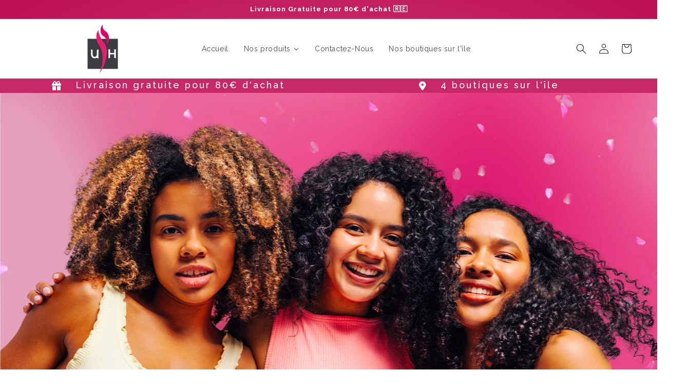

--- FILE ---
content_type: text/html; charset=utf-8
request_url: https://univhair.re/?page=4
body_size: 89383
content:
<!doctype html>
<html class="no-js" lang="fr">
  <head>
    <meta charset="utf-8">
    <meta http-equiv="X-UA-Compatible" content="IE=edge">
    <meta name="viewport" content="width=device-width,initial-scale=1">
    <meta name="theme-color" content="">
    <link rel="canonical" href="https://univhair.re/">
    <link rel="preconnect" href="https://cdn.shopify.com" crossorigin><link rel="icon" type="image/png" href="//univhair.re/cdn/shop/files/logo.png?crop=center&height=32&v=1676393155&width=32"><link rel="preconnect" href="https://fonts.shopifycdn.com" crossorigin><title>
      Univ Hair - Votre beauté capillaire afro à La Réunion
 &ndash; Page 4</title>

    
      <meta name="description" content="Découvrez notre gamme de produits de beauté pour cheveux afros adaptés aux besoins de la Réunion. Commandez en ligne et profitez de la livraison rapide et gratuite sur l&#39;île. Des soins capillaires pour sublimer vos boucles naturelles et les protéger contre les agressions extérieures.">
    

    

<meta property="og:site_name" content="Univ Hair">
<meta property="og:url" content="https://univhair.re/">
<meta property="og:title" content="Univ Hair - Votre beauté capillaire afro à La Réunion">
<meta property="og:type" content="website">
<meta property="og:description" content="Découvrez notre gamme de produits de beauté pour cheveux afros adaptés aux besoins de la Réunion. Commandez en ligne et profitez de la livraison rapide et gratuite sur l&#39;île. Des soins capillaires pour sublimer vos boucles naturelles et les protéger contre les agressions extérieures."><meta property="og:image" content="http://univhair.re/cdn/shop/files/logo-1.png?height=628&pad_color=ffffff&v=1676393197&width=1200">
  <meta property="og:image:secure_url" content="https://univhair.re/cdn/shop/files/logo-1.png?height=628&pad_color=ffffff&v=1676393197&width=1200">
  <meta property="og:image:width" content="1200">
  <meta property="og:image:height" content="628"><meta name="twitter:card" content="summary_large_image">
<meta name="twitter:title" content="Univ Hair - Votre beauté capillaire afro à La Réunion">
<meta name="twitter:description" content="Découvrez notre gamme de produits de beauté pour cheveux afros adaptés aux besoins de la Réunion. Commandez en ligne et profitez de la livraison rapide et gratuite sur l&#39;île. Des soins capillaires pour sublimer vos boucles naturelles et les protéger contre les agressions extérieures.">


    <script src="//univhair.re/cdn/shop/t/2/assets/constants.js?v=165488195745554878101676038834" defer="defer"></script>
    <script src="//univhair.re/cdn/shop/t/2/assets/pubsub.js?v=2921868252632587581676038838" defer="defer"></script>
    <script src="//univhair.re/cdn/shop/t/2/assets/global.js?v=85297797553816670871676038836" defer="defer"></script>
    <style>.spf-filter-loading #gf-products > *:not(.spf-product--skeleton), .spf-filter-loading [data-globo-filter-items] > *:not(.spf-product--skeleton){visibility: hidden; opacity: 0}</style>
<link rel="preconnect" href="https://filter-v9.globosoftware.net" />
<script>
  document.getElementsByTagName('html')[0].classList.add('spf-filter-loading');
  window.addEventListener("globoFilterRenderCompleted",function(e){document.getElementsByTagName('html')[0].classList.remove('spf-filter-loading')})
  window.sortByRelevance = false;
  window.moneyFormat = "{{amount_with_comma_separator}}€";
  window.GloboMoneyFormat = "{{amount_with_comma_separator}}€";
  window.GloboMoneyWithCurrencyFormat = "{{amount_with_comma_separator}} €";
  window.filterPriceRate = 1;
  window.filterPriceAdjustment = 1;

  window.shopCurrency = "EUR";
  window.currentCurrency = "EUR";

  window.isMultiCurrency = false;
  window.globoFilterAssetsUrl = '//univhair.re/cdn/shop/t/2/assets/';
  window.assetsUrl = '//univhair.re/cdn/shop/t/2/assets/';
  window.filesUrl = '//univhair.re/cdn/shop/files/';
  var page_id = 0;
  var globo_filters_json = {"default":0,"442188103989":1692,"442188300597":1692,"442188267829":1692,"442188038453":1692,"442186891573":1694,"442187186485":1694,"442187317557":1694,"442187514165":1694,"442187252021":1694,"442187579701":1694,"442187776309":1694,"442186957109":1694,"442187841845":1694,"442187874613":1694,"442189709621":1694,"442188628277":1694,"442188693813":1694,"442188726581":1694,"442188923189":1694,"442188824885":1694,"442189021493":1694,"435873874229":1694,"442189087029":1694,"442189119797":1694,"442189185333":1694,"442189742389":1694,"442189578549":1694,"442189218101":1694,"442189349173":1694,"442813415733":1694,"442189513013":1694,"442189480245":1694,"442189775157":1694}
  var GloboFilterConfig = {
    api: {
      filterUrl: "https://filter-v9.globosoftware.net/filter",
      searchUrl: "https://filter-v9.globosoftware.net/search",
      url: "https://filter-v9.globosoftware.net",
    },
    shop: {
      name: "Univ Hair",
      url: "https://univhair.re",
      domain: "univhair-2.myshopify.com",
      is_multicurrency: false,
      currency: "EUR",
      cur_currency: "EUR",
      cur_locale: "fr",
      cur_country: "RE",
      locale: "fr",
      root_url: "",
      country_code: "RE",
      product_image: {width: 360, height: 504},
      no_image_url: "https://cdn.shopify.com/s/images/themes/product-1.png",
      themeStoreId: 887,
      swatches:  [],
      newUrlStruct: true,
      translation: {"default":{"search":{"suggestions":"Suggestions","collections":"Collections","pages":"Pages","product":"Produit","products":"Produits","view_all":"Rechercher","view_all_products":"Voir tous les produits","not_found":"D\u00e9sol\u00e9, rien n'a \u00e9t\u00e9 trouv\u00e9 pour","product_not_found":"Aucun produit n'a \u00e9t\u00e9 trouv\u00e9","no_result_keywords_suggestions_title":"Recherches populaires","no_result_products_suggestions_title":"Cependant, vous pouvez aimer","zero_character_keywords_suggestions_title":"Suggestions","zero_character_popular_searches_title":"Recherches populaires","zero_character_products_suggestions_title":"Produits tendances"},"form":{"heading":"Recherche de produits","select":"-- S\u00e9lectionner --","search":"Recherche","submit":"Recherche","clear":"Effacer"},"filter":{"filter_by":"Filtrer par","clear_all":"Effacer tout","view":"Afficher","clear":"Effacer","in_stock":"En stock","out_of_stock":"En rupture de stock...","ready_to_ship":"Pr\u00eat \u00e0 l'envoi","search":"Options de recherche","choose_values":"Choisir des valeurs"},"sort":{"sort_by":"Trier par","manually":"En vedette","availability_in_stock_first":"Disponibilit\u00e9","relevance":"Pertinence","best_selling":"Meilleures ventes","alphabetically_a_z":"Par ordre alphab\u00e9tique, de A \u00e0 Z","alphabetically_z_a":"Par ordre alphab\u00e9tique, de Z \u00e0 A","price_low_to_high":"Prix, du plus bas au plus haut","price_high_to_low":"Prix, du plus haut au plus bas","date_new_to_old":"Date, du nouveau \u00e0 l'ancien","date_old_to_new":"Date, de l'ancien au nouveau","sale_off":"% de r\u00e9duction"},"product":{"add_to_cart":"Ajouter au panier","unavailable":"Indisponible","sold_out":"En rupture de stock...","sale":"Promo","load_more":"En savoir plus","limit":"Afficher","search":"Recherche de produits","no_results":"D\u00e9sol\u00e9, il n'y a pas de produits dans cette collection"}},"fr":{"search":{"suggestions":"Suggestions","collections":"Collections","pages":"Pages","product":"Produit","products":"Produits","view_all":"Chercher","view_all_products":"Voir tous les produits","not_found":"D\u00e9sol\u00e9, il n y a rien ici.","product_not_found":"Aucun produit trouv\u00e9.","no_result_keywords_suggestions_title":"Recherches pr\u00e9f\u00e9r\u00e9es","no_result_products_suggestions_title":"Vous aimerez peut \u00eatre","zero_character_keywords_suggestions_title":"Suggestions","zero_character_popular_searches_title":"Recherches pr\u00e9f\u00e9r\u00e9es","zero_character_products_suggestions_title":"Produits tendences"},"form":{"heading":"Chercher","select":"-- Selectionner --","search":"Chercher","submit":"Chercher","clear":"Effacer"},"filter":{"filter_by":"Filtrer par","clear_all":"Tout effacer","view":"Voir","clear":"Effacer","in_stock":"En stock","out_of_stock":"En rupture de stock...","ready_to_ship":"Pr\u00eat \u00e0 l'envoi","search":"Options de recherche","choose_values":"Choisir les valeurs"},"sort":{"sort_by":"Trier par","manually":"En vedette","availability_in_stock_first":"Disponibilit\u00e9","relevance":"Pertinence","best_selling":"Meilleures ventes","alphabetically_a_z":"Par ordre alphab\u00e9tique, de A \u00e0 Z","alphabetically_z_a":"Par ordre alphab\u00e9tique, de Z \u00e0 A","price_low_to_high":"Prix, du plus bas au plus haut","price_high_to_low":"Prix, du plus haut au plus bas","date_new_to_old":"Date, du nouveau \u00e0 l'ancien","date_old_to_new":"Date, de l'ancien au nouveau","sale_off":"% de r\u00e9duction"},"product":{"add_to_cart":"Ajouter au panier","unavailable":"Indisponible","sold_out":"En rupture de stock","sale":"Promo","load_more":"En savoir plus","limit":"Afficher","search":"Recherche de produits","no_results":"D\u00e9sol\u00e9, il n'y a pas de produits dans cette collection"},"labels":{"10425":"Marque","10426":"Type de produits","10430":"B\u00e9n\u00e9fices","10445":"Marque","10446":"Type de produits","10447":"B\u00e9n\u00e9fices","10448":"Type de Cheveux"}}},
      redirects: null,
      images: [],
      settings: {"logo":"\/\/univhair.re\/cdn\/shop\/files\/logo-1.png?v=1676393197","logo_width":300,"favicon":"\/\/univhair.re\/cdn\/shop\/files\/logo.png?v=1676393155","colors_solid_button_labels":"#ffffff","colors_accent_1":"#c72867","gradient_accent_1":"radial-gradient(rgba(209, 73, 127, 1), rgba(190, 15, 84, 1) 96%)","colors_accent_2":"#3d3b41","gradient_accent_2":"","colors_text":"#121212","colors_outline_button_labels":"#121212","colors_background_1":"#ffffff","gradient_background_1":"","colors_background_2":"#7f7f7f","gradient_background_2":"","type_header_font":{"error":"json not allowed for this object"},"heading_scale":100,"type_body_font":{"error":"json not allowed for this object"},"body_scale":100,"page_width":1600,"spacing_sections":0,"spacing_grid_horizontal":8,"spacing_grid_vertical":8,"buttons_border_thickness":1,"buttons_border_opacity":100,"buttons_radius":0,"buttons_shadow_opacity":0,"buttons_shadow_horizontal_offset":0,"buttons_shadow_vertical_offset":4,"buttons_shadow_blur":5,"variant_pills_border_thickness":1,"variant_pills_border_opacity":55,"variant_pills_radius":40,"variant_pills_shadow_opacity":0,"variant_pills_shadow_horizontal_offset":0,"variant_pills_shadow_vertical_offset":4,"variant_pills_shadow_blur":5,"inputs_border_thickness":1,"inputs_border_opacity":55,"inputs_radius":0,"inputs_shadow_opacity":0,"inputs_shadow_horizontal_offset":0,"inputs_shadow_vertical_offset":4,"inputs_shadow_blur":5,"card_style":"standard","card_image_padding":0,"card_text_alignment":"center","card_color_scheme":"background-1","card_border_thickness":0,"card_border_opacity":10,"card_corner_radius":0,"card_shadow_opacity":0,"card_shadow_horizontal_offset":0,"card_shadow_vertical_offset":4,"card_shadow_blur":5,"collection_card_style":"standard","collection_card_image_padding":0,"collection_card_text_alignment":"left","collection_card_color_scheme":"background-2","collection_card_border_thickness":0,"collection_card_border_opacity":10,"collection_card_corner_radius":0,"collection_card_shadow_opacity":0,"collection_card_shadow_horizontal_offset":0,"collection_card_shadow_vertical_offset":4,"collection_card_shadow_blur":5,"blog_card_style":"standard","blog_card_image_padding":0,"blog_card_text_alignment":"left","blog_card_color_scheme":"background-2","blog_card_border_thickness":0,"blog_card_border_opacity":10,"blog_card_corner_radius":0,"blog_card_shadow_opacity":0,"blog_card_shadow_horizontal_offset":0,"blog_card_shadow_vertical_offset":4,"blog_card_shadow_blur":5,"text_boxes_border_thickness":0,"text_boxes_border_opacity":10,"text_boxes_radius":0,"text_boxes_shadow_opacity":0,"text_boxes_shadow_horizontal_offset":0,"text_boxes_shadow_vertical_offset":4,"text_boxes_shadow_blur":5,"media_border_thickness":1,"media_border_opacity":5,"media_radius":0,"media_shadow_opacity":0,"media_shadow_horizontal_offset":0,"media_shadow_vertical_offset":4,"media_shadow_blur":5,"popup_border_thickness":1,"popup_border_opacity":10,"popup_corner_radius":0,"popup_shadow_opacity":0,"popup_shadow_horizontal_offset":0,"popup_shadow_vertical_offset":4,"popup_shadow_blur":5,"drawer_border_thickness":1,"drawer_border_opacity":10,"drawer_shadow_opacity":0,"drawer_shadow_horizontal_offset":0,"drawer_shadow_vertical_offset":4,"drawer_shadow_blur":5,"badge_position":"top left","badge_corner_radius":40,"sale_badge_color_scheme":"accent-1","sold_out_badge_color_scheme":"inverse","accent_icons":"text","brand_headline":"","brand_description":"","brand_image_width":100,"social_facebook_link":"https:\/\/www.facebook.com\/UnivHairReunion","social_instagram_link":"https:\/\/www.instagram.com\/univhairreunion\/","social_youtube_link":"","social_tiktok_link":"https:\/\/www.tiktok.com\/@univhairreunion","social_twitter_link":"","social_snapchat_link":"","social_pinterest_link":"","social_tumblr_link":"","social_vimeo_link":"","predictive_search_enabled":true,"predictive_search_show_vendor":false,"predictive_search_show_price":false,"currency_code_enabled":false,"cart_type":"drawer","show_vendor":false,"show_cart_note":false,"cart_drawer_collection":"","checkout_logo_image":"\/\/univhair.re\/cdn\/shop\/files\/logo-1.png?v=1676393197","checkout_logo_position":"center","checkout_logo_size":"medium","checkout_body_background_color":"#fff","checkout_input_background_color_mode":"white","checkout_sidebar_background_color":"#fafafa","checkout_heading_font":"-apple-system, BlinkMacSystemFont, 'Segoe UI', Roboto, Helvetica, Arial, sans-serif, 'Apple Color Emoji', 'Segoe UI Emoji', 'Segoe UI Symbol'","checkout_body_font":"-apple-system, BlinkMacSystemFont, 'Segoe UI', Roboto, Helvetica, Arial, sans-serif, 'Apple Color Emoji', 'Segoe UI Emoji', 'Segoe UI Symbol'","checkout_accent_color":"#3d3b41","checkout_button_color":"#c72867","checkout_error_color":"#e22120","customer_layout":"customer_area"},
      separate_options: null,
      home_filter: false,
      page: "index",
      cache: true,
      layout: "theme"
    },
    taxes: null,
    special_countries: null,
    adjustments: null,

    year_make_model: {
      id: null
    },
    filter: {
      id: globo_filters_json[page_id] || globo_filters_json['default'] || 0,
      layout: 1,
      showCount: true,
      isLoadMore: 1,
      filter_on_search_page: false
    },
    search:{
      enable: true,
      zero_character_suggestion: false,
      layout: 1,
    },
    collection: {
      id:0,
      handle:'',
      sort: 'best-selling',
      tags: null,
      vendor: null,
      type: null,
      term: null,
      limit: 12,
      products_count: 0,
      excludeTags: null
    },
    customer: false,
    selector: {
      sortBy: '.collection-sorting',
      pagination: '.pagination:first, .paginate:first, .pagination-custom:first, #pagination:first, #gf_pagination_wrap',
      products: '.grid.grid-collage'
    }
  };

</script>
<script defer src="//univhair.re/cdn/shop/t/2/assets/v5.globo.filter.lib.js?v=109934027498275393701681135539"></script>

<link rel="preload stylesheet" href="//univhair.re/cdn/shop/t/2/assets/v5.globo.search.css?v=36178431668889589591681135533" as="style">





<script>window.performance && window.performance.mark && window.performance.mark('shopify.content_for_header.start');</script><meta id="shopify-digital-wallet" name="shopify-digital-wallet" content="/71908950325/digital_wallets/dialog">
<meta name="shopify-checkout-api-token" content="aa57f23e3d57024035ce76a4c3b7b0a2">
<script async="async" src="/checkouts/internal/preloads.js?locale=fr-RE"></script>
<script id="apple-pay-shop-capabilities" type="application/json">{"shopId":71908950325,"countryCode":"RE","currencyCode":"EUR","merchantCapabilities":["supports3DS"],"merchantId":"gid:\/\/shopify\/Shop\/71908950325","merchantName":"Univ Hair","requiredBillingContactFields":["postalAddress","email","phone"],"requiredShippingContactFields":["postalAddress","email","phone"],"shippingType":"shipping","supportedNetworks":["visa","masterCard","amex"],"total":{"type":"pending","label":"Univ Hair","amount":"1.00"},"shopifyPaymentsEnabled":false,"supportsSubscriptions":false}</script>
<script id="shopify-features" type="application/json">{"accessToken":"aa57f23e3d57024035ce76a4c3b7b0a2","betas":["rich-media-storefront-analytics"],"domain":"univhair.re","predictiveSearch":true,"shopId":71908950325,"locale":"fr"}</script>
<script>var Shopify = Shopify || {};
Shopify.shop = "univhair-2.myshopify.com";
Shopify.locale = "fr";
Shopify.currency = {"active":"EUR","rate":"1.0"};
Shopify.country = "RE";
Shopify.theme = {"name":"Dawn","id":144145154357,"schema_name":"Dawn","schema_version":"8.0.0","theme_store_id":887,"role":"main"};
Shopify.theme.handle = "null";
Shopify.theme.style = {"id":null,"handle":null};
Shopify.cdnHost = "univhair.re/cdn";
Shopify.routes = Shopify.routes || {};
Shopify.routes.root = "/";</script>
<script type="module">!function(o){(o.Shopify=o.Shopify||{}).modules=!0}(window);</script>
<script>!function(o){function n(){var o=[];function n(){o.push(Array.prototype.slice.apply(arguments))}return n.q=o,n}var t=o.Shopify=o.Shopify||{};t.loadFeatures=n(),t.autoloadFeatures=n()}(window);</script>
<script id="shop-js-analytics" type="application/json">{"pageType":"index"}</script>
<script defer="defer" async type="module" src="//univhair.re/cdn/shopifycloud/shop-js/modules/v2/client.init-shop-cart-sync_ChgkhDwU.fr.esm.js"></script>
<script defer="defer" async type="module" src="//univhair.re/cdn/shopifycloud/shop-js/modules/v2/chunk.common_BJcqwDuF.esm.js"></script>
<script type="module">
  await import("//univhair.re/cdn/shopifycloud/shop-js/modules/v2/client.init-shop-cart-sync_ChgkhDwU.fr.esm.js");
await import("//univhair.re/cdn/shopifycloud/shop-js/modules/v2/chunk.common_BJcqwDuF.esm.js");

  window.Shopify.SignInWithShop?.initShopCartSync?.({"fedCMEnabled":true,"windoidEnabled":true});

</script>
<script id="__st">var __st={"a":71908950325,"offset":14400,"reqid":"2720ef07-e1b4-4977-b012-05f67eae0d87-1765314340","pageurl":"univhair.re\/?page=4","u":"98346765c443","p":"home"};</script>
<script>window.ShopifyPaypalV4VisibilityTracking = true;</script>
<script id="captcha-bootstrap">!function(){'use strict';const t='contact',e='account',n='new_comment',o=[[t,t],['blogs',n],['comments',n],[t,'customer']],c=[[e,'customer_login'],[e,'guest_login'],[e,'recover_customer_password'],[e,'create_customer']],r=t=>t.map((([t,e])=>`form[action*='/${t}']:not([data-nocaptcha='true']) input[name='form_type'][value='${e}']`)).join(','),a=t=>()=>t?[...document.querySelectorAll(t)].map((t=>t.form)):[];function s(){const t=[...o],e=r(t);return a(e)}const i='password',u='form_key',d=['recaptcha-v3-token','g-recaptcha-response','h-captcha-response',i],f=()=>{try{return window.sessionStorage}catch{return}},m='__shopify_v',_=t=>t.elements[u];function p(t,e,n=!1){try{const o=window.sessionStorage,c=JSON.parse(o.getItem(e)),{data:r}=function(t){const{data:e,action:n}=t;return t[m]||n?{data:e,action:n}:{data:t,action:n}}(c);for(const[e,n]of Object.entries(r))t.elements[e]&&(t.elements[e].value=n);n&&o.removeItem(e)}catch(o){console.error('form repopulation failed',{error:o})}}const l='form_type',E='cptcha';function T(t){t.dataset[E]=!0}const w=window,h=w.document,L='Shopify',v='ce_forms',y='captcha';let A=!1;((t,e)=>{const n=(g='f06e6c50-85a8-45c8-87d0-21a2b65856fe',I='https://cdn.shopify.com/shopifycloud/storefront-forms-hcaptcha/ce_storefront_forms_captcha_hcaptcha.v1.5.2.iife.js',D={infoText:'Protégé par hCaptcha',privacyText:'Confidentialité',termsText:'Conditions'},(t,e,n)=>{const o=w[L][v],c=o.bindForm;if(c)return c(t,g,e,D).then(n);var r;o.q.push([[t,g,e,D],n]),r=I,A||(h.body.append(Object.assign(h.createElement('script'),{id:'captcha-provider',async:!0,src:r})),A=!0)});var g,I,D;w[L]=w[L]||{},w[L][v]=w[L][v]||{},w[L][v].q=[],w[L][y]=w[L][y]||{},w[L][y].protect=function(t,e){n(t,void 0,e),T(t)},Object.freeze(w[L][y]),function(t,e,n,w,h,L){const[v,y,A,g]=function(t,e,n){const i=e?o:[],u=t?c:[],d=[...i,...u],f=r(d),m=r(i),_=r(d.filter((([t,e])=>n.includes(e))));return[a(f),a(m),a(_),s()]}(w,h,L),I=t=>{const e=t.target;return e instanceof HTMLFormElement?e:e&&e.form},D=t=>v().includes(t);t.addEventListener('submit',(t=>{const e=I(t);if(!e)return;const n=D(e)&&!e.dataset.hcaptchaBound&&!e.dataset.recaptchaBound,o=_(e),c=g().includes(e)&&(!o||!o.value);(n||c)&&t.preventDefault(),c&&!n&&(function(t){try{if(!f())return;!function(t){const e=f();if(!e)return;const n=_(t);if(!n)return;const o=n.value;o&&e.removeItem(o)}(t);const e=Array.from(Array(32),(()=>Math.random().toString(36)[2])).join('');!function(t,e){_(t)||t.append(Object.assign(document.createElement('input'),{type:'hidden',name:u})),t.elements[u].value=e}(t,e),function(t,e){const n=f();if(!n)return;const o=[...t.querySelectorAll(`input[type='${i}']`)].map((({name:t})=>t)),c=[...d,...o],r={};for(const[a,s]of new FormData(t).entries())c.includes(a)||(r[a]=s);n.setItem(e,JSON.stringify({[m]:1,action:t.action,data:r}))}(t,e)}catch(e){console.error('failed to persist form',e)}}(e),e.submit())}));const S=(t,e)=>{t&&!t.dataset[E]&&(n(t,e.some((e=>e===t))),T(t))};for(const o of['focusin','change'])t.addEventListener(o,(t=>{const e=I(t);D(e)&&S(e,y())}));const B=e.get('form_key'),M=e.get(l),P=B&&M;t.addEventListener('DOMContentLoaded',(()=>{const t=y();if(P)for(const e of t)e.elements[l].value===M&&p(e,B);[...new Set([...A(),...v().filter((t=>'true'===t.dataset.shopifyCaptcha))])].forEach((e=>S(e,t)))}))}(h,new URLSearchParams(w.location.search),n,t,e,['guest_login'])})(!0,!0)}();</script>
<script integrity="sha256-52AcMU7V7pcBOXWImdc/TAGTFKeNjmkeM1Pvks/DTgc=" data-source-attribution="shopify.loadfeatures" defer="defer" src="//univhair.re/cdn/shopifycloud/storefront/assets/storefront/load_feature-81c60534.js" crossorigin="anonymous"></script>
<script data-source-attribution="shopify.dynamic_checkout.dynamic.init">var Shopify=Shopify||{};Shopify.PaymentButton=Shopify.PaymentButton||{isStorefrontPortableWallets:!0,init:function(){window.Shopify.PaymentButton.init=function(){};var t=document.createElement("script");t.src="https://univhair.re/cdn/shopifycloud/portable-wallets/latest/portable-wallets.fr.js",t.type="module",document.head.appendChild(t)}};
</script>
<script data-source-attribution="shopify.dynamic_checkout.buyer_consent">
  function portableWalletsHideBuyerConsent(e){var t=document.getElementById("shopify-buyer-consent"),n=document.getElementById("shopify-subscription-policy-button");t&&n&&(t.classList.add("hidden"),t.setAttribute("aria-hidden","true"),n.removeEventListener("click",e))}function portableWalletsShowBuyerConsent(e){var t=document.getElementById("shopify-buyer-consent"),n=document.getElementById("shopify-subscription-policy-button");t&&n&&(t.classList.remove("hidden"),t.removeAttribute("aria-hidden"),n.addEventListener("click",e))}window.Shopify?.PaymentButton&&(window.Shopify.PaymentButton.hideBuyerConsent=portableWalletsHideBuyerConsent,window.Shopify.PaymentButton.showBuyerConsent=portableWalletsShowBuyerConsent);
</script>
<script data-source-attribution="shopify.dynamic_checkout.cart.bootstrap">document.addEventListener("DOMContentLoaded",(function(){function t(){return document.querySelector("shopify-accelerated-checkout-cart, shopify-accelerated-checkout")}if(t())Shopify.PaymentButton.init();else{new MutationObserver((function(e,n){t()&&(Shopify.PaymentButton.init(),n.disconnect())})).observe(document.body,{childList:!0,subtree:!0})}}));
</script>
<link id="shopify-accelerated-checkout-styles" rel="stylesheet" media="screen" href="https://univhair.re/cdn/shopifycloud/portable-wallets/latest/accelerated-checkout-backwards-compat.css" crossorigin="anonymous">
<style id="shopify-accelerated-checkout-cart">
        #shopify-buyer-consent {
  margin-top: 1em;
  display: inline-block;
  width: 100%;
}

#shopify-buyer-consent.hidden {
  display: none;
}

#shopify-subscription-policy-button {
  background: none;
  border: none;
  padding: 0;
  text-decoration: underline;
  font-size: inherit;
  cursor: pointer;
}

#shopify-subscription-policy-button::before {
  box-shadow: none;
}

      </style>
<script id="sections-script" data-sections="header,footer" defer="defer" src="//univhair.re/cdn/shop/t/2/compiled_assets/scripts.js?720"></script>
<script>window.performance && window.performance.mark && window.performance.mark('shopify.content_for_header.end');</script>


    <style data-shopify>
      @font-face {
  font-family: Raleway;
  font-weight: 400;
  font-style: normal;
  font-display: swap;
  src: url("//univhair.re/cdn/fonts/raleway/raleway_n4.2c76ddd103ff0f30b1230f13e160330ff8b2c68a.woff2") format("woff2"),
       url("//univhair.re/cdn/fonts/raleway/raleway_n4.c057757dddc39994ad5d9c9f58e7c2c2a72359a9.woff") format("woff");
}

      @font-face {
  font-family: Raleway;
  font-weight: 700;
  font-style: normal;
  font-display: swap;
  src: url("//univhair.re/cdn/fonts/raleway/raleway_n7.740cf9e1e4566800071db82eeca3cca45f43ba63.woff2") format("woff2"),
       url("//univhair.re/cdn/fonts/raleway/raleway_n7.84943791ecde186400af8db54cf3b5b5e5049a8f.woff") format("woff");
}

      @font-face {
  font-family: Raleway;
  font-weight: 400;
  font-style: italic;
  font-display: swap;
  src: url("//univhair.re/cdn/fonts/raleway/raleway_i4.aaa73a72f55a5e60da3e9a082717e1ed8f22f0a2.woff2") format("woff2"),
       url("//univhair.re/cdn/fonts/raleway/raleway_i4.650670cc243082f8988ecc5576b6d613cfd5a8ee.woff") format("woff");
}

      @font-face {
  font-family: Raleway;
  font-weight: 700;
  font-style: italic;
  font-display: swap;
  src: url("//univhair.re/cdn/fonts/raleway/raleway_i7.6d68e3c55f3382a6b4f1173686f538d89ce56dbc.woff2") format("woff2"),
       url("//univhair.re/cdn/fonts/raleway/raleway_i7.ed82a5a5951418ec5b6b0a5010cb65216574b2bd.woff") format("woff");
}

      @font-face {
  font-family: Raleway;
  font-weight: 700;
  font-style: normal;
  font-display: swap;
  src: url("//univhair.re/cdn/fonts/raleway/raleway_n7.740cf9e1e4566800071db82eeca3cca45f43ba63.woff2") format("woff2"),
       url("//univhair.re/cdn/fonts/raleway/raleway_n7.84943791ecde186400af8db54cf3b5b5e5049a8f.woff") format("woff");
}


      :root {
        --font-body-family: Raleway, sans-serif;
        --font-body-style: normal;
        --font-body-weight: 400;
        --font-body-weight-bold: 700;

        --font-heading-family: Raleway, sans-serif;
        --font-heading-style: normal;
        --font-heading-weight: 700;

        --font-body-scale: 1.0;
        --font-heading-scale: 1.0;

        --color-base-text: 18, 18, 18;
        --color-shadow: 18, 18, 18;
        --color-base-background-1: 255, 255, 255;
        --color-base-background-2: 127, 127, 127;
        --color-base-solid-button-labels: 255, 255, 255;
        --color-base-outline-button-labels: 18, 18, 18;
        --color-base-accent-1: 199, 40, 103;
        --color-base-accent-2: 61, 59, 65;
        --payment-terms-background-color: #ffffff;

        --gradient-base-background-1: #ffffff;
        --gradient-base-background-2: #7f7f7f;
        --gradient-base-accent-1: radial-gradient(rgba(209, 73, 127, 1), rgba(190, 15, 84, 1) 96%);
        --gradient-base-accent-2: #3d3b41;

        --media-padding: px;
        --media-border-opacity: 0.05;
        --media-border-width: 1px;
        --media-radius: 0px;
        --media-shadow-opacity: 0.0;
        --media-shadow-horizontal-offset: 0px;
        --media-shadow-vertical-offset: 4px;
        --media-shadow-blur-radius: 5px;
        --media-shadow-visible: 0;

        --page-width: 160rem;
        --page-width-margin: 0rem;

        --product-card-image-padding: 0.0rem;
        --product-card-corner-radius: 0.0rem;
        --product-card-text-alignment: center;
        --product-card-border-width: 0.0rem;
        --product-card-border-opacity: 0.1;
        --product-card-shadow-opacity: 0.0;
        --product-card-shadow-visible: 0;
        --product-card-shadow-horizontal-offset: 0.0rem;
        --product-card-shadow-vertical-offset: 0.4rem;
        --product-card-shadow-blur-radius: 0.5rem;

        --collection-card-image-padding: 0.0rem;
        --collection-card-corner-radius: 0.0rem;
        --collection-card-text-alignment: left;
        --collection-card-border-width: 0.0rem;
        --collection-card-border-opacity: 0.1;
        --collection-card-shadow-opacity: 0.0;
        --collection-card-shadow-visible: 0;
        --collection-card-shadow-horizontal-offset: 0.0rem;
        --collection-card-shadow-vertical-offset: 0.4rem;
        --collection-card-shadow-blur-radius: 0.5rem;

        --blog-card-image-padding: 0.0rem;
        --blog-card-corner-radius: 0.0rem;
        --blog-card-text-alignment: left;
        --blog-card-border-width: 0.0rem;
        --blog-card-border-opacity: 0.1;
        --blog-card-shadow-opacity: 0.0;
        --blog-card-shadow-visible: 0;
        --blog-card-shadow-horizontal-offset: 0.0rem;
        --blog-card-shadow-vertical-offset: 0.4rem;
        --blog-card-shadow-blur-radius: 0.5rem;

        --badge-corner-radius: 4.0rem;

        --popup-border-width: 1px;
        --popup-border-opacity: 0.1;
        --popup-corner-radius: 0px;
        --popup-shadow-opacity: 0.0;
        --popup-shadow-horizontal-offset: 0px;
        --popup-shadow-vertical-offset: 4px;
        --popup-shadow-blur-radius: 5px;

        --drawer-border-width: 1px;
        --drawer-border-opacity: 0.1;
        --drawer-shadow-opacity: 0.0;
        --drawer-shadow-horizontal-offset: 0px;
        --drawer-shadow-vertical-offset: 4px;
        --drawer-shadow-blur-radius: 5px;

        --spacing-sections-desktop: 0px;
        --spacing-sections-mobile: 0px;

        --grid-desktop-vertical-spacing: 8px;
        --grid-desktop-horizontal-spacing: 8px;
        --grid-mobile-vertical-spacing: 4px;
        --grid-mobile-horizontal-spacing: 4px;

        --text-boxes-border-opacity: 0.1;
        --text-boxes-border-width: 0px;
        --text-boxes-radius: 0px;
        --text-boxes-shadow-opacity: 0.0;
        --text-boxes-shadow-visible: 0;
        --text-boxes-shadow-horizontal-offset: 0px;
        --text-boxes-shadow-vertical-offset: 4px;
        --text-boxes-shadow-blur-radius: 5px;

        --buttons-radius: 0px;
        --buttons-radius-outset: 0px;
        --buttons-border-width: 1px;
        --buttons-border-opacity: 1.0;
        --buttons-shadow-opacity: 0.0;
        --buttons-shadow-visible: 0;
        --buttons-shadow-horizontal-offset: 0px;
        --buttons-shadow-vertical-offset: 4px;
        --buttons-shadow-blur-radius: 5px;
        --buttons-border-offset: 0px;

        --inputs-radius: 0px;
        --inputs-border-width: 1px;
        --inputs-border-opacity: 0.55;
        --inputs-shadow-opacity: 0.0;
        --inputs-shadow-horizontal-offset: 0px;
        --inputs-margin-offset: 0px;
        --inputs-shadow-vertical-offset: 4px;
        --inputs-shadow-blur-radius: 5px;
        --inputs-radius-outset: 0px;

        --variant-pills-radius: 40px;
        --variant-pills-border-width: 1px;
        --variant-pills-border-opacity: 0.55;
        --variant-pills-shadow-opacity: 0.0;
        --variant-pills-shadow-horizontal-offset: 0px;
        --variant-pills-shadow-vertical-offset: 4px;
        --variant-pills-shadow-blur-radius: 5px;
      }

      *,
      *::before,
      *::after {
        box-sizing: inherit;
      }

      html {
        box-sizing: border-box;
        font-size: calc(var(--font-body-scale) * 62.5%);
        height: 100%;
        overflow-x: hidden !important;
      }

      body {
        display: grid;
        grid-template-rows: auto auto 1fr auto;
        grid-template-columns: 100%;
        min-height: 100%;
        margin: 0;
        font-size: 1.5rem;
        letter-spacing: 0.06rem;
        line-height: calc(1 + 0.8 / var(--font-body-scale));
        font-family: var(--font-body-family);
        font-style: var(--font-body-style);
        font-weight: var(--font-body-weight);
        overflow-x: hidden !important;
      }

      @media screen and (min-width: 750px) {
        body {
          font-size: 1.6rem;
          overflow-x: hidden !important;
        }
      }
    </style>

    <link href="//univhair.re/cdn/shop/t/2/assets/base.css?v=831047894957930821676038838" rel="stylesheet" type="text/css" media="all" />
<link rel="preload" as="font" href="//univhair.re/cdn/fonts/raleway/raleway_n4.2c76ddd103ff0f30b1230f13e160330ff8b2c68a.woff2" type="font/woff2" crossorigin><link rel="preload" as="font" href="//univhair.re/cdn/fonts/raleway/raleway_n7.740cf9e1e4566800071db82eeca3cca45f43ba63.woff2" type="font/woff2" crossorigin><link rel="stylesheet" href="//univhair.re/cdn/shop/t/2/assets/component-predictive-search.css?v=85913294783299393391676038836" media="print" onload="this.media='all'"><script>document.documentElement.className = document.documentElement.className.replace('no-js', 'js');
    if (Shopify.designMode) {
      document.documentElement.classList.add('shopify-design-mode');
    }
    </script>
    
<!-- Start of Judge.me Core -->
<link rel="dns-prefetch" href="https://cdn.judge.me/">
<script data-cfasync='false' class='jdgm-settings-script'>window.jdgmSettings={"pagination":5,"disable_web_reviews":false,"badge_no_review_text":"Aucun avis","badge_n_reviews_text":"{{ n }} avis/avis","badge_star_color":"#c72867","hide_badge_preview_if_no_reviews":true,"badge_hide_text":false,"enforce_center_preview_badge":false,"widget_title":"Avis des clients","widget_open_form_text":"Écrire un avis","widget_close_form_text":"Annuler l'avis","widget_refresh_page_text":"Rafraîchir la page","widget_summary_text":"Basé sur {{ number_of_reviews }} avis","widget_no_review_text":"Aucun avis pour le moment","widget_name_field_text":"nom","widget_verified_name_field_text":"Nom vérifié (public)","widget_name_placeholder_text":"Entrez votre nom (public)","widget_required_field_error_text":"Ce champ est requis.","widget_email_field_text":"Email","widget_verified_email_field_text":"Email vérifié (privé, ne peut être modifié)","widget_email_placeholder_text":"Entrez votre email (privé)","widget_email_field_error_text":"Veuillez saisir une adresse email valide.","widget_rating_field_text":"Note","widget_review_title_field_text":"Titre de l'avis","widget_review_title_placeholder_text":"Donnez un titre à votre avis","widget_review_body_field_text":"Votre avis","widget_review_body_placeholder_text":"Écrivez vos commentaires ici","widget_pictures_field_text":"Image (facultatif)","widget_submit_review_text":"Soumettre l'Avis","widget_submit_verified_review_text":"Soumettre un avis vérifié","widget_submit_success_msg_with_auto_publish":"Nous vous remercions! Veuillez actualiser la page dans quelques instants pour voir votre avis. Vous pouvez supprimer ou modifier votre avis en vous connectant à \u003ca href='https://judge.me/login' target='_blank' rel='nofollow noopener'\u003eJudge.me\u003c/a\u003e","widget_submit_success_msg_no_auto_publish":"Nous vous remercions! Votre avis sera publié dès qu'il est approuvé par l'administrateur de la boutique. Vous pouvez supprimer ou modifier votre avis en vous connectant à \u003ca href='https://judge.me/login' target='_blank' rel='nofollow noopener'\u003eJudge.me\u003c/a\u003e","widget_show_default_reviews_out_of_total_text":"Affichage de {{ n_reviews_shown }} avis sur {{ n_reviews }}.","widget_show_all_link_text":"Afficher tout","widget_show_less_link_text":"Afficher moins","widget_author_said_text":"{{ reviewer_name }} a dit :","widget_days_text":"Il y a {{ n }} jours","widget_weeks_text":"Il y a {{ n }} semaine/semaine","widget_months_text":"Il y a {{ n }} mois/mois","widget_years_text":"Il y a {{ n }} année/années","widget_yesterday_text":"Hier","widget_today_text":"Aujourd'hui","widget_replied_text":"\u003e\u003e {{ shop_name }} a répondu :","widget_read_more_text":"Lire la suite","widget_rating_filter_see_all_text":"Voir tous les avis","widget_sorting_most_recent_text":"Le plus récent","widget_sorting_highest_rating_text":"Note la plus élevée","widget_sorting_lowest_rating_text":"Note la plus basse","widget_sorting_with_pictures_text":"Avec images seulement","widget_sorting_most_helpful_text":"Le plus utile","widget_open_question_form_text":"poser une question","widget_reviews_subtab_text":"Avis","widget_questions_subtab_text":"Questions","widget_question_label_text":"Question","widget_answer_label_text":"Réponse","widget_question_placeholder_text":"Écrivez votre question ici","widget_submit_question_text":"Soumettre une question","widget_question_submit_success_text":"Merci de votre question ! Nous vous aviserons une fois qu'il aura obtenu une réponse.","widget_star_color":"#c72867","verified_badge_text":"Vérifié","verified_badge_placement":"left-of-reviewer-name","widget_hide_border":false,"widget_social_share":false,"all_reviews_include_out_of_store_products":true,"all_reviews_out_of_store_text":"(hors boutique)","all_reviews_product_name_prefix_text":"sur","enable_review_pictures":true,"review_date_format":"dd/mm/yyyy","widget_product_reviews_subtab_text":"Avis sur Produits","widget_shop_reviews_subtab_text":"Avis sur Boutique","widget_write_a_store_review_text":"Écrire un avis sur la boutique","widget_other_languages_heading":"Avis dans d'Autres Langues","widget_sorting_pictures_first_text":"Photos en Premier","floating_tab_button_name":"★ Avis","floating_tab_title":"Laissez nos clients parler de nous","floating_tab_url":"","floating_tab_url_enabled":false,"all_reviews_text_badge_text":"Les clients nous évaluent {{ shop.metafields.judgeme.all_reviews_rating | round: 1 }}/5 basé sur {{ shop.metafields.judgeme.all_reviews_count }} avis.","all_reviews_text_badge_text_branded_style":"{{ shop.metafields.judgeme.all_reviews_rating | round: 1 }} sur 5 étoiles basé sur {{ shop.metafields.judgeme.all_reviews_count }} avis","all_reviews_text_badge_url":"","featured_carousel_title":"Laissez nos clients parler de nous","featured_carousel_count_text":"d'après {{ n }} avis","featured_carousel_url":"","verified_count_badge_url":"","widget_star_use_custom_color":true,"picture_reminder_submit_button":"Télécharger des photos","widget_sorting_videos_first_text":"Vidéos en Premier","widget_review_pending_text":"en attente","remove_microdata_snippet":true,"preview_badge_no_question_text":"Aucune question","preview_badge_n_question_text":"{{ number_of_questions }} question/questions","widget_search_bar_placeholder":"Rechercher des avis","widget_sorting_verified_only_text":"Vérifiés seulement","featured_carousel_verified_badge_enable":true,"featured_carousel_more_reviews_button_text":"Read more reviews","featured_carousel_view_product_button_text":"Voir le produit","all_reviews_page_load_more_text":"Charger plus d'avis","widget_advanced_speed_features":5,"widget_public_name_text":"affiché publiquement comme","default_reviewer_name_has_non_latin":true,"widget_reviewer_anonymous":"Anonyme","medals_widget_title":"Médailles d'Avis Judge.me","widget_invalid_yt_video_url_error_text":"Pas une URL de vidéo YouTube","widget_max_length_field_error_text":"Veuillez ne pas saisir plus de {0} caractères.","widget_verified_by_shop_text":"Vérifié par Shop","widget_show_photo_gallery":true,"widget_load_with_code_splitting":true,"widget_ugc_title":"Fait par nous, partagé par vous","widget_ugc_subtitle":"Taguez-nous pour voir votre photo apparaître sur notre page","widget_ugc_primary_button_text":"Acheter maintenant","widget_ugc_secondary_button_text":"Charger plus","widget_ugc_reviews_button_text":"Voir les avis","widget_primary_color":"#3d3b41","widget_summary_average_rating_text":"{{ average_rating }} sur 5","widget_media_grid_title":"Photos et vidéos des clients","widget_media_grid_see_more_text":"Voir plus","widget_show_product_medals":false,"widget_verified_by_judgeme_text":"Avis Vérifié","widget_verified_by_judgeme_text_in_store_medals":"Verified by Judge.me","widget_media_field_exceed_quantity_message":"Désolé, nous ne pouvons accepter que {{ max_media }} pour un seul avis.","widget_media_field_exceed_limit_message":"{{ file_name }} est trop volumineux, veuillez sélectionner un {{ media_type }} inférieur à {{ size_limit }} Mo.","widget_review_submitted_text":"Avis soumis !","widget_question_submitted_text":"Question soumise !","widget_close_form_text_question":"Annuler","widget_write_your_answer_here_text":"Écrivez votre réponse ici","widget_enabled_branded_link":true,"widget_show_collected_by_judgeme":false,"widget_collected_by_judgeme_text":"collecté par Judge.me","widget_load_more_text":"Charger plus","widget_full_review_text":"Revue complète","widget_read_more_reviews_text":"Lire plus d\u0026#39;avis","widget_read_questions_text":"Lire les questions","widget_questions_and_answers_text":"questions et réponses","widget_verified_by_text":"Vérifié par","widget_number_of_reviews_text":"{{ number_of_reviews }} avis","widget_back_button_text":"Retour","widget_next_button_text":"Suivant","widget_custom_forms_filter_button":"Filtres","custom_forms_style":"vertical","how_reviews_are_collected":"Comment les avis sont-ils collectés ?","widget_gdpr_statement":"En soumettant votre avis, vous acceptez les \u003ca href='https://judge.me/terms' target='_blank' rel='nofollow noopener'\u003etermes et conditions de Judge.me\u003c/a\u003e et \u003ca href='https://judge.me/privacy' target='_blank' rel='nofollow noopener'\u003epolitique de confidentialité\u003c/a\u003e et les \u003ca href='https://judge.me/content-policy' target='_blank' rel='nofollow noopener'\u003epolitiques de contenu\u003c/a\u003e.","review_snippet_widget_round_border_style":true,"review_snippet_widget_card_color":"#FFFFFF","review_snippet_widget_slider_arrows_background_color":"#FFFFFF","review_snippet_widget_slider_arrows_color":"#000000","review_snippet_widget_star_color":"#339999","preview_badge_collection_page_install_preference":true,"preview_badge_product_page_install_preference":true,"review_widget_best_location":true,"platform":"shopify","branding_url":"https://app.judge.me/reviews/stores/univhair.re","branding_text":"Propulsé par Judge.me","locale":"en","reply_name":"Univ Hair","widget_version":"3.0","footer":true,"autopublish":true,"review_dates":true,"enable_custom_form":false,"shop_use_review_site":true,"enable_multi_locales_translations":false,"can_be_branded":true,"reply_name_text":"Univ Hair"};</script> <style class='jdgm-settings-style'>.jdgm-xx{left:0}:root{--jdgm-primary-color: #3d3b41;--jdgm-secondary-color: rgba(61,59,65,0.1);--jdgm-star-color: #c72867;--jdgm-write-review-text-color: white;--jdgm-write-review-bg-color: #3d3b41;--jdgm-paginate-color: #3d3b41;--jdgm-border-radius: 0;--jdgm-reviewer-name-color: #3d3b41}.jdgm-histogram__bar-content{background-color:#3d3b41}.jdgm-rev[data-verified-buyer=true] .jdgm-rev__icon.jdgm-rev__icon:after,.jdgm-rev__buyer-badge.jdgm-rev__buyer-badge{color:white;background-color:#3d3b41}.jdgm-review-widget--small .jdgm-gallery.jdgm-gallery .jdgm-gallery__thumbnail-link:nth-child(8) .jdgm-gallery__thumbnail-wrapper.jdgm-gallery__thumbnail-wrapper:before{content:"Voir plus"}@media only screen and (min-width: 768px){.jdgm-gallery.jdgm-gallery .jdgm-gallery__thumbnail-link:nth-child(8) .jdgm-gallery__thumbnail-wrapper.jdgm-gallery__thumbnail-wrapper:before{content:"Voir plus"}}.jdgm-preview-badge .jdgm-star.jdgm-star{color:#c72867}.jdgm-prev-badge[data-average-rating='0.00']{display:none !important}.jdgm-author-all-initials{display:none !important}.jdgm-author-last-initial{display:none !important}.jdgm-rev-widg__title{visibility:hidden}.jdgm-rev-widg__summary-text{visibility:hidden}.jdgm-prev-badge__text{visibility:hidden}.jdgm-rev__prod-link-prefix:before{content:'sur'}.jdgm-rev__out-of-store-text:before{content:'(hors boutique)'}@media only screen and (min-width: 768px){.jdgm-rev__pics .jdgm-rev_all-rev-page-picture-separator,.jdgm-rev__pics .jdgm-rev__product-picture{display:none}}@media only screen and (max-width: 768px){.jdgm-rev__pics .jdgm-rev_all-rev-page-picture-separator,.jdgm-rev__pics .jdgm-rev__product-picture{display:none}}.jdgm-preview-badge[data-template="index"]{display:none !important}.jdgm-verified-count-badget[data-from-snippet="true"]{display:none !important}.jdgm-carousel-wrapper[data-from-snippet="true"]{display:none !important}.jdgm-all-reviews-text[data-from-snippet="true"]{display:none !important}.jdgm-medals-section[data-from-snippet="true"]{display:none !important}.jdgm-ugc-media-wrapper[data-from-snippet="true"]{display:none !important}.jdgm-review-snippet-widget .jdgm-rev-snippet-widget__cards-container .jdgm-rev-snippet-card{border-radius:8px;background:#fff}.jdgm-review-snippet-widget .jdgm-rev-snippet-widget__cards-container .jdgm-rev-snippet-card__rev-rating .jdgm-star{color:#399}.jdgm-review-snippet-widget .jdgm-rev-snippet-widget__prev-btn,.jdgm-review-snippet-widget .jdgm-rev-snippet-widget__next-btn{border-radius:50%;background:#fff}.jdgm-review-snippet-widget .jdgm-rev-snippet-widget__prev-btn>svg,.jdgm-review-snippet-widget .jdgm-rev-snippet-widget__next-btn>svg{fill:#000}.jdgm-full-rev-modal.rev-snippet-widget .jm-mfp-container .jm-mfp-content,.jdgm-full-rev-modal.rev-snippet-widget .jm-mfp-container .jdgm-full-rev__icon,.jdgm-full-rev-modal.rev-snippet-widget .jm-mfp-container .jdgm-full-rev__pic-img,.jdgm-full-rev-modal.rev-snippet-widget .jm-mfp-container .jdgm-full-rev__reply{border-radius:8px}.jdgm-full-rev-modal.rev-snippet-widget .jm-mfp-container .jdgm-full-rev[data-verified-buyer="true"] .jdgm-full-rev__icon::after{border-radius:8px}.jdgm-full-rev-modal.rev-snippet-widget .jm-mfp-container .jdgm-full-rev .jdgm-rev__buyer-badge{border-radius:calc( 8px / 2 )}.jdgm-full-rev-modal.rev-snippet-widget .jm-mfp-container .jdgm-full-rev .jdgm-full-rev__replier::before{content:'Univ Hair'}.jdgm-full-rev-modal.rev-snippet-widget .jm-mfp-container .jdgm-full-rev .jdgm-full-rev__product-button{border-radius:calc( 8px * 6 )}
</style> <style class='jdgm-settings-style'></style>

  
  
  
  <style class='jdgm-miracle-styles'>
  @-webkit-keyframes jdgm-spin{0%{-webkit-transform:rotate(0deg);-ms-transform:rotate(0deg);transform:rotate(0deg)}100%{-webkit-transform:rotate(359deg);-ms-transform:rotate(359deg);transform:rotate(359deg)}}@keyframes jdgm-spin{0%{-webkit-transform:rotate(0deg);-ms-transform:rotate(0deg);transform:rotate(0deg)}100%{-webkit-transform:rotate(359deg);-ms-transform:rotate(359deg);transform:rotate(359deg)}}@font-face{font-family:'JudgemeStar';src:url("[data-uri]") format("woff");font-weight:normal;font-style:normal}.jdgm-star{font-family:'JudgemeStar';display:inline !important;text-decoration:none !important;padding:0 4px 0 0 !important;margin:0 !important;font-weight:bold;opacity:1;-webkit-font-smoothing:antialiased;-moz-osx-font-smoothing:grayscale}.jdgm-star:hover{opacity:1}.jdgm-star:last-of-type{padding:0 !important}.jdgm-star.jdgm--on:before{content:"\e000"}.jdgm-star.jdgm--off:before{content:"\e001"}.jdgm-star.jdgm--half:before{content:"\e002"}.jdgm-widget *{margin:0;line-height:1.4;-webkit-box-sizing:border-box;-moz-box-sizing:border-box;box-sizing:border-box;-webkit-overflow-scrolling:touch}.jdgm-hidden{display:none !important;visibility:hidden !important}.jdgm-temp-hidden{display:none}.jdgm-spinner{width:40px;height:40px;margin:auto;border-radius:50%;border-top:2px solid #eee;border-right:2px solid #eee;border-bottom:2px solid #eee;border-left:2px solid #ccc;-webkit-animation:jdgm-spin 0.8s infinite linear;animation:jdgm-spin 0.8s infinite linear}.jdgm-prev-badge{display:block !important}

</style>


  
  
   


<script data-cfasync='false' class='jdgm-script'>
!function(e){window.jdgm=window.jdgm||{},jdgm.CDN_HOST="https://cdn.judge.me/",
jdgm.docReady=function(d){(e.attachEvent?"complete"===e.readyState:"loading"!==e.readyState)?
setTimeout(d,0):e.addEventListener("DOMContentLoaded",d)},jdgm.loadCSS=function(d,t,o,s){
!o&&jdgm.loadCSS.requestedUrls.indexOf(d)>=0||(jdgm.loadCSS.requestedUrls.push(d),
(s=e.createElement("link")).rel="stylesheet",s.class="jdgm-stylesheet",s.media="nope!",
s.href=d,s.onload=function(){this.media="all",t&&setTimeout(t)},e.body.appendChild(s))},
jdgm.loadCSS.requestedUrls=[],jdgm.loadJS=function(e,d){var t=new XMLHttpRequest;
t.onreadystatechange=function(){4===t.readyState&&(Function(t.response)(),d&&d(t.response))},
t.open("GET",e),t.send()},jdgm.docReady((function(){(window.jdgmLoadCSS||e.querySelectorAll(
".jdgm-widget, .jdgm-all-reviews-page").length>0)&&(jdgmSettings.widget_load_with_code_splitting?
parseFloat(jdgmSettings.widget_version)>=3?jdgm.loadCSS(jdgm.CDN_HOST+"widget_v3/base.css"):
jdgm.loadCSS(jdgm.CDN_HOST+"widget/base.css"):jdgm.loadCSS(jdgm.CDN_HOST+"shopify_v2.css"),
jdgm.loadJS(jdgm.CDN_HOST+"loader.js"))}))}(document);
</script>

<noscript><link rel="stylesheet" type="text/css" media="all" href="https://cdn.judge.me/shopify_v2.css"></noscript>
<!-- End of Judge.me Core -->


  
  












<!-- PageFly Header Render begins -->
  
  <script>
    window.addEventListener('load', () => {
      // fallback for gtag when not initialized
      if(typeof window.gtag !== 'function') {
        window.gtag = (str1, str2, obj) => {
        }
      }
    }) 
  </script>
  <!-- PageFly begins loading Google fonts --><link rel="preconnect" href="https://fonts.googleapis.com"><link rel="preconnect" href="https://fonts.gstatic.com" crossorigin><link rel="preload" as="style" fetchpriority="low" href="https://fonts.googleapis.com/css2?family=Raleway:wght@300;400;500;600;700&family=Lato:wght@400&family=Source+Sans+Pro:wght@400&family=Raleway:wght@400&display=block"><link rel="stylesheet" href="https://fonts.googleapis.com/css2?family=Raleway:wght@300;400;500;600;700&family=Lato:wght@400&family=Source+Sans+Pro:wght@400&family=Raleway:wght@400&display=block" media="(min-width: 640px)"><link rel="stylesheet" href="https://fonts.googleapis.com/css2?family=Raleway:wght@300;400;500;600;700&family=Lato:wght@400&family=Source+Sans+Pro:wght@400&family=Raleway:wght@400&display=block" media="print" onload="this.onload=null;this.media='all'"><!-- PageFly ends loading Google fonts -->

<style>.__pf .pf-c-ct,.__pf .pf-c-lt,.__pf .pf-c-rt{align-content:flex-start}.__pf .oh,.pf-sr-only{overflow:hidden}.__pf img,.__pf video{max-width:100%;border:0;vertical-align:middle}.__pf [tabIndex],.__pf button,.__pf input,.__pf select,.__pf textarea{touch-action:manipulation}.__pf:not([data-pf-editor-version=gen-2]) :focus-visible{outline:0!important;box-shadow:none!important}.__pf:not([data-pf-editor-version=gen-2]) :not(input):not(select):not(textarea):not([data-active=true]):focus-visible{border:none!important}.__pf *,.__pf :after,.__pf :before{box-sizing:border-box}.__pf [disabled],.__pf [readonly]{cursor:default}.__pf [data-href],.__pf button:not([data-pf-id]):hover{cursor:pointer}.__pf [disabled]:not([disabled=false]),.pf-dialog svg{pointer-events:none}.__pf [hidden]{display:none!important}.__pf [data-link=inherit]{color:inherit;text-decoration:none}.__pf [data-pf-placeholder]{outline:0;height:auto;display:none;pointer-events:none!important}.__pf .pf-ifr,.__pf [style*="--ratio"] img{height:100%;left:0;top:0;width:100%;position:absolute}.__pf .pf-r,.__pf .pf-r-eh>.pf-c{display:flex}.__pf [style*="--cw"]{padding:0 15px;width:100%;margin:auto;max-width:var(--cw)}.__pf .pf-ifr{border:0}.__pf .pf-bg-lazy{background-image:none!important}.__pf .pf-r{flex-wrap:wrap}.__pf .pf-r-dg{display:grid}.__pf [style*="--c-xs"]{max-width:calc(100%/12*var(--c-xs));flex-basis:calc(100%/12*var(--c-xs))}.__pf [style*="--s-xs"]{margin:0 calc(-1 * var(--s-xs))}.__pf [style*="--s-xs"]>.pf-c{padding:var(--s-xs)}.__pf .pf-r-ew>.pf-c{flex-grow:1;flex-basis:0}.__pf [style*="--ew-xs"]>.pf-c{flex-basis:calc(100% / var(--ew-xs));max-width:calc(100% / var(--ew-xs))}.__pf [style*="--ratio"]{position:relative;padding-bottom:var(--ratio)}.main-content{padding:0}.footer-section,.site-footer,.site-footer-wrapper,main .accent-background+.shopify-section{margin:0}@media (max-width:767.4999px){.__pf .pf-hide{display:none!important}}@media (max-width:1024.4999px) and (min-width:767.5px){.__pf .pf-sm-hide{display:none!important}}@media (max-width:1199.4999px) and (min-width:1024.5px){.__pf .pf-md-hide{display:none!important}}@media (min-width:767.5px){.__pf [style*="--s-sm"]{margin:0 calc(-1 * var(--s-sm))}.__pf [style*="--c-sm"]{max-width:calc(100%/12*var(--c-sm));flex-basis:calc(100%/12*var(--c-sm))}.__pf [style*="--s-sm"]>.pf-c{padding:var(--s-sm)}.__pf [style*="--ew-sm"]>.pf-c{flex-basis:calc(100% / var(--ew-sm));max-width:calc(100% / var(--ew-sm))}}@media (min-width:1024.5px){.__pf [style*="--s-md"]{margin:0 calc(-1 * var(--s-md))}.__pf [style*="--c-md"]{max-width:calc(100%/12*var(--c-md));flex-basis:calc(100%/12*var(--c-md))}.__pf [style*="--s-md"]>.pf-c{padding:var(--s-md)}.__pf [style*="--ew-md"]>.pf-c{flex-basis:calc(100% / var(--ew-md));max-width:calc(100% / var(--ew-md))}}@media (min-width:1199.5px){.__pf [style*="--s-lg"]{margin:0 calc(-1 * var(--s-lg))}.__pf [style*="--c-lg"]{max-width:calc(100%/12*var(--c-lg));flex-basis:calc(100%/12*var(--c-lg))}.__pf [style*="--s-lg"]>.pf-c{padding:var(--s-lg)}.__pf [style*="--ew-lg"]>.pf-c{flex-basis:calc(100% / var(--ew-lg));max-width:calc(100% / var(--ew-lg))}.__pf .pf-lg-hide{display:none!important}}.__pf .pf-r-eh>.pf-c>div{width:100%}.__pf .pf-c-lt{justify-content:flex-start;align-items:flex-start}.__pf .pf-c-ct{justify-content:center;align-items:flex-start}.__pf .pf-c-rt{justify-content:flex-end;align-items:flex-start}.__pf .pf-c-lm{justify-content:flex-start;align-items:center;align-content:center}.__pf .pf-c-cm{justify-content:center;align-items:center;align-content:center}.__pf .pf-c-rm{justify-content:flex-end;align-items:center;align-content:center}.__pf .pf-c-cb,.__pf .pf-c-lb,.__pf .pf-c-rb{align-content:flex-end}.__pf .pf-c-lb{justify-content:flex-start;align-items:flex-end}.__pf .pf-c-cb{justify-content:center;align-items:flex-end}.__pf .pf-c-rb{justify-content:flex-end;align-items:flex-end}.pf-no-border:not(:focus-visible){border:none;outline:0}.pf-sr-only{position:absolute;width:1px;height:1px;padding:0;clip:rect(0,0,0,0);white-space:nowrap;clip-path:inset(50%);border:0}.pf-close-dialog-btn,.pf-dialog{background:0 0;border:none;padding:0}.pf-visibility-hidden{visibility:hidden}.pf-dialog{top:50%;left:50%;transform:translate(-50%,-50%);max-height:min(calc(9/16*100vw),calc(100% - 6px - 2em));-webkit-overflow-scrolling:touch;overflow:hidden;margin:0}.pf-dialog::backdrop{background:rgba(0,0,0,.9);opacity:1}.pf-close-dialog-btn{position:absolute;top:0;right:0;height:16px;margin-bottom:8px;cursor:pointer}.pf-close-dialog-btn:not(:focus-visible){box-shadow:none}.pf-dialog-content{display:block;margin:24px auto auto;width:100%;height:calc(100% - 24px)}.pf-dialog-content>*{width:100%;height:100%;border:0}</style>
<style>@media all{.__pf .pf-gs-button-1,.__pf .pf-gs-button-2,.__pf .pf-gs-button-3{padding:12px 20px;font-size:16px;line-height:16px;letter-spacing:0;margin:0}.__pf{--pf-primary-color:rgb(199, 40, 103);--pf-secondary-color:#3E3B41;--pf-foreground-color:#7F7F7F;--pf-background-color:#FFFFFF;--pf-color-5:rgb(17, 18, 19);--pf-color-6:rgb(246, 197, 103);--pf-color-7:rgb(121, 202, 216);--pf-color-8:rgb(240, 240, 240);--pf-primary-font:"Raleway";--pf-secondary-font:"Lato";--pf-tertiary-font:"Source Sans Pro";--pf-4th-font:"Source Sans Pro";--pf-5th-font:"Source Sans Pro";--pf-6th-font:"Source Sans Pro"}.__pf .pf-gs-button-1{background-color:#919da9;color:#fff}.__pf .pf-gs-button-2{color:#919da9;border:1px solid #919da9}.__pf .pf-gs-button-3{background-color:#919da9;color:#fff;border-radius:40px}.__pf .pf-gs-button-4{color:#919da9;border-radius:40px;border:1px solid #919da9;padding:12px 20px;margin:0;font-size:16px;line-height:16px;letter-spacing:0}.__pf .pf-gs-button-5,.__pf .pf-gs-button-6{color:#919da9;border-style:solid;border-color:#919da9;padding:12px 20px;font-size:16px;line-height:16px;letter-spacing:0}.__pf .pf-gs-button-5{border-width:0 0 3px;margin:0}.__pf .pf-gs-button-6{border-width:0 3px 3px 0;margin:0}.__pf .pf-gs-icon-1,.__pf .pf-gs-icon-2{background-color:#919da9;color:#fff;padding:8px;margin:0;border-style:none}.__pf .pf-gs-icon-1{border-radius:0}.__pf .pf-gs-icon-2{border-radius:50%}.__pf .pf-gs-icon-3,.__pf .pf-gs-icon-4{background-color:#fff;color:#919da9;padding:8px;margin:0;border:1px solid #919da9}.__pf .pf-gs-icon-4{border-radius:50%}.__pf .pf-gs-icon-5,.__pf .pf-gs-icon-6{background-color:#f5f5f5;color:#919da9;padding:8px;margin:0;border:1px solid #919da9}.__pf .pf-gs-icon-6{border-radius:50%}.__pf .pf-gs-image-1{width:100%}.__pf .pf-gs-image-2{border:3px solid #919da9;width:100%}.__pf .pf-gs-image-3{border:3px solid #919da9;padding:10px;width:100%}.__pf .pf-gs-image-4,.__pf .pf-gs-image-5{border-radius:50%;width:100%}.__pf .pf-gs-image-5{border:3px solid #919da9}.__pf .pf-gs-image-6{border-radius:50%;border:3px solid #919da9;padding:10px;width:100%}.__pf .pf-gs-heading-1,.__pf .pf-gs-heading-2,.__pf .pf-gs-heading-3,.__pf .pf-gs-heading-4,.__pf .pf-gs-heading-5{color:#000;padding:0;margin:18px 0}.__pf .pf-gs-heading-1{font-size:32px}.__pf .pf-gs-heading-2{font-size:24px}.__pf .pf-gs-heading-3{font-size:20px}.__pf .pf-gs-heading-4{font-size:18px}.__pf .pf-gs-heading-5{font-size:16px}.__pf .pf-gs-heading-6{margin:18px 0;font-size:14px;color:#000;padding:0}.__pf .pf-gs-paragraph-1,.__pf .pf-gs-paragraph-2,.__pf .pf-gs-paragraph-3,.__pf .pf-gs-paragraph-4{color:#000;padding:0;margin:16px 0;font-size:16px}.__pf .pf-gs-paragraph-1{text-align:left}.__pf .pf-gs-paragraph-2{text-align:right}.__pf .pf-gs-paragraph-3{text-align:center}.__pf .pf-gs-divider-1,.__pf .pf-gs-divider-2,.__pf .pf-gs-divider-3{padding:16px 0;margin:0;font-size:2px}.__pf .pf-gs-divider-1{color:#919da9}.__pf .pf-gs-divider-2{color:#444749}.__pf .pf-gs-divider-3{color:#b9bfca}}</style>
<style>.pf-color-scheme-1,.pf-color-scheme-2{--pf-scheme-shadow-color:rgb(0, 0, 0, 0.25)}.pf-color-scheme-1{--pf-scheme-bg-color: ;--pf-scheme-text-color: ;--pf-scheme-btn-bg-color: ;--pf-scheme-btn-text-color: ;--pf-scheme-border-color: ;background-color:var(--pf-scheme-bg-color);background-image:var(--pf-scheme-bg-gradient-color);border-color:var(--pf-scheme-border-color);color:var(--pf-scheme-text-color)}.pf-color-scheme-2,.pf-color-scheme-3{--pf-scheme-btn-text-color:rgb(255, 255, 255);background-color:var(--pf-scheme-bg-color);background-image:var(--pf-scheme-bg-gradient-color);border-color:var(--pf-scheme-border-color);color:var(--pf-scheme-text-color)}.pf-color-scheme-2{--pf-scheme-bg-color:rgba(255, 255, 255, 0);--pf-scheme-text-color:rgb(0, 0, 0);--pf-scheme-btn-bg-color:rgb(145, 157, 169);--pf-scheme-border-color:rgba(0, 0, 0)}.pf-color-scheme-3,.pf-color-scheme-4{--pf-scheme-text-color:rgb(18, 18, 18);--pf-scheme-btn-bg-color:rgb(18, 18, 18);--pf-scheme-border-color:rgb(18, 18, 18)}.pf-color-scheme-3{--pf-scheme-bg-color:rgb(255, 255, 255);--pf-scheme-shadow-color:rgb(18, 18, 18)}.pf-color-scheme-4{--pf-scheme-bg-color:rgb(243, 243, 243);--pf-scheme-btn-text-color:rgb(243, 243, 243);--pf-scheme-shadow-color:rgb(18, 18, 18);background-color:var(--pf-scheme-bg-color);background-image:var(--pf-scheme-bg-gradient-color);border-color:var(--pf-scheme-border-color);color:var(--pf-scheme-text-color)}.pf-color-scheme-5,.pf-color-scheme-6,.pf-color-scheme-7{--pf-scheme-text-color:rgb(255, 255, 255);--pf-scheme-btn-bg-color:rgb(255, 255, 255);--pf-scheme-border-color:rgb(255, 255, 255);--pf-scheme-shadow-color:rgb(18, 18, 18);background-color:var(--pf-scheme-bg-color);background-image:var(--pf-scheme-bg-gradient-color);border-color:var(--pf-scheme-border-color);color:var(--pf-scheme-text-color)}.pf-color-scheme-5{--pf-scheme-bg-color:rgb(36, 40, 51);--pf-scheme-btn-text-color:rgb(0, 0, 0)}.pf-color-scheme-6{--pf-scheme-bg-color:rgb(18, 18, 18);--pf-scheme-btn-text-color:rgb(18, 18, 18)}.pf-color-scheme-7{--pf-scheme-bg-color:rgb(51, 79, 180);--pf-scheme-btn-text-color:rgb(51, 79, 180)}[data-pf-type^=Button]{background-color:var(--pf-scheme-btn-bg-color);background-image:var(--pf-scheme-btn-bg-gradient-color);color:var(--pf-scheme-btn-text-color)}@media all{.__pf .pf-button-1,.__pf .pf-button-2{color:#fff;background-color:#919da9}.__pf .pf-button-2,.__pf .pf-button-3,.__pf .pf-button-4{padding:12px 20px;margin:0;font-size:16px;line-height:16px;letter-spacing:0}.__pf .pf-button-1{padding:12px 20px}.__pf .pf-button-3{color:#919da9;border:1px solid #919da9}.__pf .pf-button-4{background-color:#919da9;color:#fff;border-radius:40px}.__pf .pf-button-5{color:#919da9;border-radius:40px;border:1px solid #919da9;padding:12px 20px;margin:0;font-size:16px;line-height:16px;letter-spacing:0}.__pf .pf-button-6,.__pf .pf-button-7{color:#919da9;border-style:solid;border-color:#919da9;padding:12px 20px;margin:0;font-size:16px;line-height:16px;letter-spacing:0}.__pf .pf-button-6{border-width:0 0 3px}.__pf .pf-button-7{border-width:0 3px 3px 0}.__pf .pf-icon-1,.__pf .pf-text-1,.__pf .pf-text-6,.__pf .pf-text-7,.pf-icon2-1,.pf-icon2-2,.pf-icon2-3,.pf-icon2-4,.pf-icon2-5,.pf-icon2-6,.pf-icon2-7{background-color:var(--pf-scheme-bg-color);color:var(--pf-scheme-text-color)}.__pf .pf-icon-2,.__pf .pf-icon-3{background-color:#919da9;color:#fff;padding:8px;margin:0;border-style:none}.__pf .pf-icon-2{border-radius:0}.__pf .pf-icon-3{border-radius:50%}.__pf .pf-icon-4,.__pf .pf-icon-5{background-color:#fff;color:#919da9;padding:8px;margin:0;border:1px solid #919da9}.__pf .pf-icon-5{border-radius:50%}.__pf .pf-icon-6,.__pf .pf-icon-7{background-color:#f5f5f5;color:#919da9;padding:8px;margin:0;border:1px solid #919da9}.__pf .pf-icon-7{border-radius:50%}.__pf .pf-image-2{width:100%}.__pf .pf-image-3{border:3px solid #919da9;width:100%}.__pf .pf-image-4{border:3px solid #919da9;padding:10px;width:100%}.__pf .pf-image-5,.__pf .pf-image-6{border-radius:50%;width:100%}.__pf .pf-image-6{border:3px solid #919da9}.__pf .pf-image-7{border-radius:50%;border:3px solid #919da9;padding:10px;width:100%}.__pf .pf-text-2,.__pf .pf-text-3,.__pf .pf-text-4,.__pf .pf-text-5{color:#000;padding:0;margin:16px 0;font-size:16px}.__pf .pf-text-2{text-align:left}.__pf .pf-text-3{text-align:right}.__pf .pf-text-4{text-align:center}.__pf .pf-divider-2,.__pf .pf-divider-3,.__pf .pf-divider-4{padding:16px 0;margin:0;font-size:2px}.__pf .pf-divider-1{color:var(--pf-scheme-text-color)}.__pf .pf-divider-2{color:#919da9}.__pf .pf-divider-3{color:#444749}.__pf .pf-divider-4{color:#b9bfca}.__pf .pf-heading-1-h1,.__pf .pf-heading-1-h2,.__pf .pf-heading-1-h3,.__pf .pf-heading-1-h4,.__pf .pf-heading-1-h5,.__pf .pf-heading-1-h6{color:var(--pf-scheme-text-color);background-color:var(--pf-scheme-bg-color)}.__pf .pf-heading-2-h1,.__pf .pf-heading-2-h2,.__pf .pf-heading-2-h3,.__pf .pf-heading-2-h4,.__pf .pf-heading-2-h5,.__pf .pf-heading-2-h6{margin:18px 0;font-size:32px;color:#000;padding:0}.__pf .pf-heading-3-h1,.__pf .pf-heading-3-h2,.__pf .pf-heading-3-h3,.__pf .pf-heading-3-h4,.__pf .pf-heading-3-h5,.__pf .pf-heading-3-h6{margin:18px 0;font-size:24px;color:#000;padding:0}.__pf .pf-heading-4-h1,.__pf .pf-heading-4-h2,.__pf .pf-heading-4-h3,.__pf .pf-heading-4-h4,.__pf .pf-heading-4-h5,.__pf .pf-heading-4-h6{margin:18px 0;font-size:20px;color:#000;padding:0}.__pf .pf-heading-5-h1,.__pf .pf-heading-5-h2,.__pf .pf-heading-5-h3,.__pf .pf-heading-5-h4,.__pf .pf-heading-5-h5,.__pf .pf-heading-5-h6{margin:18px 0;font-size:18px;color:#000;padding:0}.__pf .pf-heading-6-h1,.__pf .pf-heading-6-h2,.__pf .pf-heading-6-h3,.__pf .pf-heading-6-h4,.__pf .pf-heading-6-h5,.__pf .pf-heading-6-h6{margin:18px 0;font-size:16px;color:#000;padding:0}.__pf .pf-heading-7-h1,.__pf .pf-heading-7-h2,.__pf .pf-heading-7-h3,.__pf .pf-heading-7-h4,.__pf .pf-heading-7-h5,.__pf .pf-heading-7-h6{margin:18px 0;font-size:14px;color:#000;padding:0}.__pf .pf-field-1,.__pf .pf-field-2,.__pf .pf-field-3,.__pf .pf-field-4,.__pf .pf-field-5,.__pf .pf-field-6{background-color:#fdfdfd;border:.66px solid #8a8a8a;border-radius:8px;padding:6px 12px}}</style>
<style id="pf-shopify-font">div.__pf {--pf-shopify-font-family-type-header-font: Raleway, sans-serif;
        --pf-shopify-font-style-type-header-font: normal;
        --pf-shopify-font-weight-type-header-font: 700;
--pf-shopify-font-family-type-body-font: Raleway, sans-serif;
        --pf-shopify-font-style-type-body-font: normal;
        --pf-shopify-font-weight-type-body-font: 400;}</style>
<link rel="stylesheet" href="//univhair.re/cdn/shop/t/2/assets/pagefly-animation.css?v=35569424405882025761723735592" media="print" onload="this.media='all'">



<style>.epTiwU .pf-slider,.kcCqxu .pf-slider,.koLGzC .pf-slider{display:flex;overflow-x:auto;overflow-y:hidden;scroll-behavior:smooth;scroll-snap-type:x mandatory;min-height:.01px}.epTiwU .pf-slider-next.hide,.epTiwU .pf-slider-prev.hide,.kcCqxu .pf-slider-next.hide,.kcCqxu .pf-slider-prev.hide,.koLGzC .pf-slider-next.hide,.koLGzC .pf-slider-prev.hide{display:none}.cvaPEk,.djpXZj,.jdMidl{max-width:100%}.cQqdEF,.cvaPEk,.cvaPEk .pf-video-wrapper,.djpXZj,.epTiwU,.exfZpU,.hpQOMO,.kcCqxu,.koLGzC{position:relative}.crKYvT,.dhOssz,.kYqjBf{cursor:pointer;outline:0;line-height:1}.cvaPEk svg path,.iFaFqU.pf-loading .pf-cmIpgn,.lbgilC a.pf-cmIatv{pointer-events:none}.koLGzC .pf-slider{flex-wrap:nowrap;scroll-padding-left:0px;transition:height 250ms ease-in-out}.epTiwU .pf-slider:not(.-show-scroll-bar),.kcCqxu .pf-slider:not(.-show-scroll-bar),.koLGzC .pf-slider:not(.-show-scroll-bar){scrollbar-width:none;-ms-overflow-style:none}.koLGzC .pf-slider:not(.-show-scroll-bar)::-webkit-scrollbar{display:none}.koLGzC .pf-slide{align-items:center;display:flex;flex:0 0 auto;flex-direction:column;justify-content:center;max-width:none;scroll-snap-align:start;padding:0;width:calc(100% / (1 + 0))}.epTiwU .pf-slider-next,.epTiwU .pf-slider-prev,.kcCqxu .pf-slider-next,.kcCqxu .pf-slider-prev,.koLGzC .pf-slider-next,.koLGzC .pf-slider-prev{width:40px;height:40px;position:absolute;font-size:20px;top:calc(50% - 20px);border:none;cursor:pointer;transition:.35s;line-height:1}.epTiwU .pf-slider-next:after,.epTiwU .pf-slider-next:before,.epTiwU .pf-slider-prev:after,.epTiwU .pf-slider-prev:before,.kcCqxu .pf-slider-next:after,.kcCqxu .pf-slider-next:before,.kcCqxu .pf-slider-prev:after,.kcCqxu .pf-slider-prev:before,.koLGzC .pf-slider-next:after,.koLGzC .pf-slider-next:before,.koLGzC .pf-slider-prev:after,.koLGzC .pf-slider-prev:before{content:'';position:absolute;background:#fff}.epTiwU .pf-slider-prev,.kcCqxu .pf-slider-prev,.koLGzC .pf-slider-prev{left:20px;transform:rotate(180deg)}.epTiwU .pf-slider-next,.epTiwU:hover .nav-style-3:not(.disabled).pf-slider-next,.kcCqxu .pf-slider-next,.kcCqxu:hover .nav-style-3:not(.disabled).pf-slider-next,.koLGzC .pf-slider-next,.koLGzC:hover .nav-style-3:not(.disabled).pf-slider-next{right:20px}.epTiwU .nav-style-1,.kcCqxu .nav-style-1,.koLGzC .nav-style-1{border-radius:50%;background:rgba(0,0,0,.4)}.epTiwU .nav-style-1:hover,.epTiwU .pagination-style-1 button.active,.epTiwU .pagination-style-1 button:hover,.kcCqxu .nav-style-1:hover,.kcCqxu .pagination-style-1 button.active,.kcCqxu .pagination-style-1 button:hover,.koLGzC .nav-style-1:hover,.koLGzC .pagination-style-1 button.active,.koLGzC .pagination-style-1 button:hover{background:#000}.epTiwU .nav-style-1:after,.epTiwU .nav-style-1:before,.kcCqxu .nav-style-1:after,.kcCqxu .nav-style-1:before,.koLGzC .nav-style-1:after,.koLGzC .nav-style-1:before{width:1px;height:8px}.epTiwU .nav-style-1:before,.epTiwU .nav-style-3:before,.kcCqxu .nav-style-1:before,.kcCqxu .nav-style-3:before,.koLGzC .nav-style-1:before,.koLGzC .nav-style-3:before{transform:rotate(45deg);top:19px}.epTiwU .nav-style-1:after,.epTiwU .nav-style-3:after,.kcCqxu .nav-style-1:after,.kcCqxu .nav-style-3:after,.koLGzC .nav-style-1:after,.koLGzC .nav-style-3:after{transform:rotate(-45deg);top:14px}.epTiwU .nav-style-3,.kcCqxu .nav-style-3,.koLGzC .nav-style-3{background:0 0;opacity:0}.epTiwU .nav-style-3:after,.epTiwU .nav-style-3:before,.kcCqxu .nav-style-3:after,.kcCqxu .nav-style-3:before,.koLGzC .nav-style-3:after,.koLGzC .nav-style-3:before{width:1px;height:8px;box-shadow:0 0 3px #000}.epTiwU .nav-style-3.pf-slider-prev,.kcCqxu .nav-style-3.pf-slider-prev,.koLGzC .nav-style-3.pf-slider-prev{left:40px}.epTiwU .nav-style-3.pf-slider-next,.kcCqxu .nav-style-3.pf-slider-next,.koLGzC .nav-style-3.pf-slider-next{right:40px}.epTiwU:hover .nav-style-3:not(.disabled),.kcCqxu:hover .nav-style-3:not(.disabled),.koLGzC:hover .nav-style-3:not(.disabled){opacity:1}.epTiwU:hover .nav-style-3:not(.disabled).pf-slider-prev,.kcCqxu:hover .nav-style-3:not(.disabled).pf-slider-prev,.koLGzC:hover .nav-style-3:not(.disabled).pf-slider-prev{left:20px}.epTiwU .pf-slider-nav,.kcCqxu .pf-slider-nav,.koLGzC .pf-slider-nav{position:absolute;bottom:0;left:0;display:flex;justify-content:center;width:100%}.epTiwU .pf-slider-nav button,.kcCqxu .pf-slider-nav button,.koLGzC .pf-slider-nav button{border:none;margin:0 5px;cursor:pointer}.epTiwU .pagination-style-1,.kcCqxu .pagination-style-1,.koLGzC .pagination-style-1{bottom:0}.epTiwU .pagination-style-1 button,.kcCqxu .pagination-style-1 button,.koLGzC .pagination-style-1 button{width:20px;height:5px;background:rgba(0,0,0,.4)}.epTiwU .pf-slider,.kcCqxu .pf-slider{flex-wrap:nowrap;scroll-padding-left:calc(0.4 / 2 * 100% / (var(--ss-xs) + 0.4));transition:height 250ms ease-in-out}.epTiwU .pf-slide,.kcCqxu .pf-slide{align-items:center;max-width:none;scroll-snap-align:start;display:flex}.epTiwU .pf-slider:not(.-show-scroll-bar)::-webkit-scrollbar{display:none}.epTiwU .pf-slide{flex:0 0 auto;flex-direction:column;justify-content:center;padding:0;width:calc(100% / (1 + .4))}.kcCqxu .pf-slider:not(.-show-scroll-bar)::-webkit-scrollbar{display:none}.kcCqxu .pf-slide{flex:0 0 auto;flex-direction:column;justify-content:center;padding:0 15px;width:calc(100% / (2 + .4))}@media (min-width:767.5px){.koLGzC .pf-slider{scroll-padding-left:0px}.koLGzC .pf-slide{width:calc(100% / (1 + 0));padding:0}.epTiwU .pf-slider,.kcCqxu .pf-slider{scroll-padding-left:calc(0.4 / 2 * 100% / (var(--ss-sm) + 0.4))}.epTiwU .pf-slide{width:calc(100% / (2 + .4));padding:0}.kcCqxu .pf-slide{width:calc(100% / (3 + .4));padding:0 15px}}@media (min-width:1024.5px){.koLGzC .pf-slider{scroll-padding-left:0px}.koLGzC .pf-slide{width:calc(100% / (2 + 0));padding:0 2px}.epTiwU .pf-slider,.kcCqxu .pf-slider{scroll-padding-left:calc(0.4 / 2 * 100% / (var(--ss-md) + 0.4))}.epTiwU .pf-slide{width:calc(100% / (3 + .4));padding:0}.kcCqxu .pf-slide{width:calc(100% / (3 + .4));padding:0 22px}}@media (max-width:1024.4999px){.epTiwU .nav-style-3,.kcCqxu .nav-style-3,.koLGzC .nav-style-3{opacity:1}.epTiwU .nav-style-3.pf-slider-prev,.kcCqxu .nav-style-3.pf-slider-prev,.koLGzC .nav-style-3.pf-slider-prev{left:20px}.epTiwU .nav-style-3.pf-slider-next,.kcCqxu .nav-style-3.pf-slider-next,.koLGzC .nav-style-3.pf-slider-next{right:20px}}.iZCSon{--pf-sample-color:#5d6b82;--pf-border-color:#d1d5db}.exfZpU{display:flex!important;align-items:center;padding:16px 0;font-size:2px}.exfZpU:after,.exfZpU:before{content:'';width:100%;border-top:1em solid}.exfZpU>span{padding:0 16px;flex:1 0 auto;display:flex;line-height:1}.inbwCo,.kSaugo{white-space:pre-line;user-select:text}.inbwCo span,.kSaugo span{vertical-align:baseline!important}.crKYvT .pfa,.crKYvT svg,.dhOssz .pfa,.dhOssz svg,.kSaugo i,.kSaugo svg,.kYqjBf .pfa,.kYqjBf svg{margin-right:5px}.inbwCo i,.inbwCo svg{margin-right:5px;vertical-align:top}.cmQWaw{word-break:break-word}.dhOssz{display:inline-block;padding:12px 20px;text-align:center;text-decoration:none}.dhOssz span{color:inherit}.cvaPEk{overflow:hidden}.cvaPEk video{display:flex;height:auto;border-radius:inherit}.djpXZj,.jdMidl,.lbgilC a{display:inline-block}.cvaPEk svg{position:absolute;top:calc(50% - 32px);left:calc(50% - 32px);z-index:10}.fzclRt,.fzclRt+span{vertical-align:middle}.djpXZj img{width:100%;height:100%;border-radius:inherit}.jdMidl{height:auto}.jdMidl [data-href]{cursor:pointer}.hpQOMO:empty{display:initial}.cQqdEF{padding:20px 0}.hgNctO,.jodHvq{padding:10px;display:flex}.hgNctO>div:first-child,.jodHvq>div:first-child{display:flex;flex-wrap:wrap}@media (max-width:767.4999px){.hgNctO,.jodHvq{flex-direction:column}}@media (min-width:767.5px) and (max-width:1024.4999px){.hgNctO>div:first-child,.jodHvq{flex-direction:column}}@media (min-width:1024.5px) and (max-width:1199.4999px){.hgNctO>div:first-child,.jodHvq{flex-direction:column}}.ixuHWP{width:100%}.crKYvT,.kYqjBf{border:none;-webkit-appearance:none;color:#172b4d;padding:12px 20px;background:#f0f2f3}.crKYvT span,.crKYvT:active,.crKYvT:focus,.crKYvT:hover,.kYqjBf span,.kYqjBf:active,.kYqjBf:focus,.kYqjBf:hover{color:inherit;text-decoration:inherit}@media (max-width:767.4999px){.crKYvT{text-align:center}.kYqjBf{text-align:left;align-items:center;white-space:nowrap;width:100%}}@media (min-width:767.5px) and (max-width:1024.4999px){.crKYvT{text-align:center}.kYqjBf{text-align:left;align-items:center;white-space:nowrap;width:100%}}@media (min-width:1024.5px) and (max-width:1199.4999px){.crKYvT{text-align:center}.kYqjBf{text-align:left;align-items:center;white-space:nowrap;width:100%}}@media (min-width:1199.5px){.koLGzC .pf-slider{scroll-padding-left:0px}.koLGzC .pf-slide{width:calc(100% / (2 + 0));padding:0}.epTiwU .pf-slider,.kcCqxu .pf-slider{scroll-padding-left:calc(0.4 / 2 * 100% / (var(--ss-lg) + 0.4))}.epTiwU .pf-slide{width:calc(100% / (3 + .4));padding:0}.kcCqxu .pf-slide{width:calc(100% / (3 + .4));padding:0 15px}.hgNctO>div:first-child,.jodHvq{flex-direction:column}.crKYvT{text-align:center}.kYqjBf{text-align:left;align-items:center;white-space:nowrap;width:100%}}.iiIZNO{padding:15px}.iFaFqU.pf-loading:before{content:'';position:absolute;border:3px solid #f3f3f3;border-top:3px solid;border-radius:50%;width:32px;height:32px;animation:2s linear infinite pf-spin;z-index:1;top:calc(50% - 46px);left:calc(50% - 16px)}.iFaFqU.pf-loading>div:not(:last-child){opacity:.6}@keyframes pf-spin{0%{transform:rotate(0)}100%{transform:rotate(360deg)}}.lbgilC{text-align:center;width:100%}.lbgilC a{width:32px;height:32px;line-height:32px;margin:4px;font-size:12px;border-radius:2px;border:1px solid transparent}.lbgilC a.pf-cmIatv{border:1px solid #d5ddea;font-weight:700}.lbgilC a:not(.pf-cmIldm):hover{border-color:#d5ddea}.lbgilC .pf-cmIldm[disabled]{opacity:.5;border:0}.kMaGQH,.kMhgOM{width:100%;height:100%}.geYcaU.pf-r-eh{align-items:stretch!important}@media all{.__pf.__pf_mdBAFPiU .pf-133_,.__pf.__pf_mdBAFPiU .pf-45_{object-fit:cover;object-position:center center;height:auto}.__pf.__pf_mdBAFPiU .pf-10_,.__pf.__pf_mdBAFPiU .pf-584_,.__pf.__pf_mdBAFPiU .pf-653_,.__pf.__pf_mdBAFPiU .pf-722_{background-color:#c72867;padding:0}.__pf.__pf_mdBAFPiU .pf-17_{margin:1px;color:#fff;font-size:18px;letter-spacing:3px;line-height:8px;font-family:Raleway;font-weight:500}.__pf.__pf_mdBAFPiU .pf-22_,.__pf.__pf_mdBAFPiU .pf-27_,.__pf.__pf_mdBAFPiU .pf-32_{margin:0;color:#fff;line-height:8px;letter-spacing:3px;font-family:Raleway;font-weight:500}.__pf.__pf_mdBAFPiU .pf-18_,.__pf.__pf_mdBAFPiU .pf-23_,.__pf.__pf_mdBAFPiU .pf-28_,.__pf.__pf_mdBAFPiU .pf-33_{font-size:inherit;padding-right:20px}.__pf.__pf_mdBAFPiU .pf-34_{padding:0;position:relative}.__pf.__pf_mdBAFPiU .pf-37_{width:100%;height:auto;aspect-ratio:unset}.__pf.__pf_mdBAFPiU .pf-236_,.__pf.__pf_mdBAFPiU .pf-332_,.__pf.__pf_mdBAFPiU .pf-38_,.__pf.__pf_mdBAFPiU .pf-448_{padding-top:10px}.__pf.__pf_mdBAFPiU .pf-132_,.__pf.__pf_mdBAFPiU .pf-195_,.__pf.__pf_mdBAFPiU .pf-40_,.__pf.__pf_mdBAFPiU .pf-600_,.__pf.__pf_mdBAFPiU .pf-619_,.__pf.__pf_mdBAFPiU .pf-638_,.__pf.__pf_mdBAFPiU .pf-669_,.__pf.__pf_mdBAFPiU .pf-688_,.__pf.__pf_mdBAFPiU .pf-707_,.__pf.__pf_mdBAFPiU .pf-738_,.__pf.__pf_mdBAFPiU .pf-757_,.__pf.__pf_mdBAFPiU .pf-776_{min-height:0}.__pf.__pf_mdBAFPiU .pf-41_{text-align:center;font-family:Raleway;font-weight:500;font-size:23px;letter-spacing:0;line-height:39px;margin-top:0;margin-bottom:10px}.__pf.__pf_mdBAFPiU .pf-45_{border-radius:1000px;border:9px solid #3e3b41;box-shadow:rgba(0,0,0,.35) 4px 6px 10px;aspect-ratio:unset;width:100%}.__pf.__pf_mdBAFPiU .pf-46_,.__pf.__pf_mdBAFPiU .pf-58_{font-family:Raleway;font-weight:500;text-align:center;text-transform:uppercase;padding-top:10px;color:#3e3b41}.__pf.__pf_mdBAFPiU .pf-49_,.__pf.__pf_mdBAFPiU .pf-53_,.__pf.__pf_mdBAFPiU .pf-57_{width:100%;border:9px solid #3e3b41;border-radius:1000px;box-shadow:rgba(0,0,0,.35) 4px 6px 10px;object-fit:cover;object-position:center center;height:auto;aspect-ratio:1/1}.__pf.__pf_mdBAFPiU .pf-50_,.__pf.__pf_mdBAFPiU .pf-54_{text-align:center;font-family:Raleway;font-weight:500;text-transform:uppercase;color:#3e3b41;padding-top:10px}.__pf.__pf_mdBAFPiU .pf-60_{padding-top:0;padding-bottom:0}.__pf.__pf_mdBAFPiU .pf-61_{font-size:8px}.__pf.__pf_mdBAFPiU .pf-62_{min-height:0;font-size:8px}.__pf.__pf_mdBAFPiU .pf-82_,.__pf.__pf_mdBAFPiU .pf-87_,.__pf.__pf_mdBAFPiU .pf-92_{margin-bottom:0;background-position:center center;background-repeat:no-repeat;background-size:cover;min-height:454px}.__pf.__pf_mdBAFPiU .pf-63_{font-size:2px;padding-top:10px;padding-bottom:10px}.__pf.__pf_mdBAFPiU .pf-65_{font-size:30px;font-family:Raleway;font-weight:400;color:#3e3b41}.__pf.__pf_mdBAFPiU .pf-70_{font-size:2px}.__pf.__pf_mdBAFPiU .pf-76_{position:relative}.__pf.__pf_mdBAFPiU .pf-79_{padding-bottom:10px;text-align:center}.__pf.__pf_mdBAFPiU .pf-81_{padding-bottom:25px;padding-left:10px;padding-right:10px}.__pf.__pf_mdBAFPiU .pf-82_{background-image:url("https://cdn.shopify.com/s/files/1/0719/0895/0325/t/4/assets/curledit-1678212130889.jpg?v=1678212132");padding-bottom:0;text-align:center;opacity:1;padding-top:120px}.__pf.__pf_mdBAFPiU .pf-83_{color:#3e3b41;border-color:var(--pf-secondary-color);border-width:1px;font-size:15px;letter-spacing:2px;font-weight:500;margin-top:250px;padding:12px 20px 12px 30px;background-color:#fff!important;text-align:center!important;opacity:.87!important;border-style:solid!important;width:unset!important;line-height:14px!important;text-transform:uppercase!important;display:table!important;margin-right:auto!important;margin-left:auto!important;font-family:Raleway!important}.__pf.__pf_mdBAFPiU .pf-103_,.__pf.__pf_mdBAFPiU .pf-108_,.__pf.__pf_mdBAFPiU .pf-88_,.__pf.__pf_mdBAFPiU .pf-93_,.__pf.__pf_mdBAFPiU .pf-98_{color:#3e3b41;border-color:var(--pf-secondary-color);border-width:1px;font-size:15px;letter-spacing:2px;font-weight:500;background-color:#fff!important;border-style:solid!important;width:unset!important;line-height:14px!important;text-transform:uppercase!important;margin-top:250px!important;display:table!important;margin-right:auto!important;margin-left:auto!important}.__pf.__pf_mdBAFPiU .pf-100_,.__pf.__pf_mdBAFPiU .pf-105_,.__pf.__pf_mdBAFPiU .pf-86_,.__pf.__pf_mdBAFPiU .pf-91_,.__pf.__pf_mdBAFPiU .pf-95_{padding-left:10px;padding-right:10px}.__pf.__pf_mdBAFPiU .pf-87_{background-image:url("https://cdn.shopify.com/s/files/1/0719/0895/0325/t/4/assets/hydrater2edit-1678212130895.jpg?v=1678212138");padding-bottom:0;text-align:center;opacity:1;padding-top:120px}.__pf.__pf_mdBAFPiU .pf-88_{padding:12px 30px;text-align:center!important;opacity:.87!important;font-family:Raleway!important}.__pf.__pf_mdBAFPiU .pf-92_{background-image:url("https://cdn.shopify.com/s/files/1/0719/0895/0325/t/4/assets/repareredit-1678212130898.jpg?v=1678212141");padding-bottom:0;text-align:center;opacity:1;padding-top:120px}.__pf.__pf_mdBAFPiU .pf-93_,.__pf.__pf_mdBAFPiU .pf-98_{padding:12px 85px;text-align:center!important;opacity:.87!important;font-family:Raleway!important}.__pf.__pf_mdBAFPiU .pf-102_,.__pf.__pf_mdBAFPiU .pf-97_{padding-bottom:0;text-align:center;opacity:1;padding-top:120px;background-position:center center;background-repeat:no-repeat;background-size:cover;min-height:454px;margin-bottom:0}.__pf.__pf_mdBAFPiU .pf-97_{background-image:url("https://cdn.shopify.com/s/files/1/0719/0895/0325/t/4/assets/demeler3-1680624903851.jpg?v=1680624905")}.__pf.__pf_mdBAFPiU .pf-102_{background-image:url("https://cdn.shopify.com/s/files/1/0719/0895/0325/t/4/assets/adoucir-1680624729574.jpg?v=1680624730")}.__pf.__pf_mdBAFPiU .pf-103_{padding:12px 87px;text-align:center!important;opacity:.87!important;font-family:Raleway!important}.__pf.__pf_mdBAFPiU .pf-107_{background-image:url("https://cdn.shopify.com/s/files/1/0719/0895/0325/t/4/assets/revitaliser-1680624729589.jpg?v=1680624744");padding-bottom:0;margin-bottom:0;background-position:center center;background-repeat:no-repeat;background-size:cover;min-height:454px;text-align:center;opacity:1;padding-top:120px}.__pf.__pf_mdBAFPiU .pf-108_{padding:12px 75px;text-align:center!important;opacity:.87!important;font-family:Raleway!important}.__pf.__pf_mdBAFPiU .pf-113_,.__pf.__pf_mdBAFPiU .pf-118_,.__pf.__pf_mdBAFPiU .pf-123_,.__pf.__pf_mdBAFPiU .pf-128_{color:#3e3b41;border-width:1px;font-size:15px;letter-spacing:2px;font-weight:500;width:unset;margin-right:auto;margin-left:auto;background-color:#fff!important;border-style:solid!important;line-height:14px!important;text-transform:uppercase!important;margin-top:250px!important;font-family:Raleway!important;display:table;border-color:var(--pf-secondary-color);text-align:center}.__pf.__pf_mdBAFPiU .pf-110_,.__pf.__pf_mdBAFPiU .pf-115_,.__pf.__pf_mdBAFPiU .pf-120_,.__pf.__pf_mdBAFPiU .pf-125_{padding-left:10px;padding-right:10px;text-align:center}.__pf.__pf_mdBAFPiU .pf-111_,.__pf.__pf_mdBAFPiU .pf-116_,.__pf.__pf_mdBAFPiU .pf-121_,.__pf.__pf_mdBAFPiU .pf-126_,.__pf.__pf_mdBAFPiU .pf-139_,.__pf.__pf_mdBAFPiU .pf-227_,.__pf.__pf_mdBAFPiU .rid-32,.__pf.__pf_mdBAFPiU .rid-55,.__pf.__pf_mdBAFPiU .rid-6{text-align:center}.__pf.__pf_mdBAFPiU .pf-112_{background-image:url("https://cdn.shopify.com/s/files/1/0719/0895/0325/t/4/assets/fairebriller-1680624729580.jpg?v=1680624736");padding-bottom:0;margin-bottom:0;background-position:center center;background-repeat:no-repeat;background-size:cover;min-height:454px;text-align:center;opacity:1;padding-top:120px}.__pf.__pf_mdBAFPiU .pf-113_,.__pf.__pf_mdBAFPiU .pf-128_{padding:12px 70px;opacity:.87!important}.__pf.__pf_mdBAFPiU .pf-117_{background-image:url("https://cdn.shopify.com/s/files/1/0719/0895/0325/t/4/assets/nettoyer-1680624729583.jpg?v=1680624738");padding-bottom:0;margin-bottom:0;background-position:center center;background-repeat:no-repeat;background-size:cover;min-height:454px;text-align:center;opacity:1;padding-top:120px}.__pf.__pf_mdBAFPiU .pf-118_{padding:12px 85px;opacity:.87!important}.__pf.__pf_mdBAFPiU .pf-122_{background-image:url("https://cdn.shopify.com/s/files/1/0719/0895/0325/t/4/assets/repousseetcroissance-1680624729586.jpg?v=1680624741");padding-bottom:0;margin-bottom:0;background-position:center center;background-repeat:no-repeat;background-size:cover;min-height:454px;text-align:center;opacity:1;padding-top:120px}.__pf.__pf_mdBAFPiU .pf-123_{padding:12px 20px;opacity:.87!important}.__pf.__pf_mdBAFPiU .pf-127_{background-image:url("https://cdn.shopify.com/s/files/1/0719/0895/0325/t/4/assets/accessoires-1680626266167.jpg?v=1680626267");padding-bottom:0;margin-bottom:0;background-position:center center;background-repeat:no-repeat;background-size:cover;min-height:454px;text-align:center;opacity:1;padding-top:120px}.__pf.__pf_mdBAFPiU .pf-130_,.__pf.__pf_mdBAFPiU .pf-532_,.__pf.__pf_mdBAFPiU .pf-596_,.__pf.__pf_mdBAFPiU .pf-615_,.__pf.__pf_mdBAFPiU .pf-634_,.__pf.__pf_mdBAFPiU .pf-665_,.__pf.__pf_mdBAFPiU .pf-684_,.__pf.__pf_mdBAFPiU .pf-703_,.__pf.__pf_mdBAFPiU .pf-734_,.__pf.__pf_mdBAFPiU .pf-753_,.__pf.__pf_mdBAFPiU .pf-772_{padding:0}.__pf.__pf_mdBAFPiU .pf-133_{aspect-ratio:unset;width:1712px}.__pf.__pf_mdBAFPiU .pf-134_,.__pf.__pf_mdBAFPiU .pf-580_{padding:0;line-height:8px}.__pf.__pf_mdBAFPiU .pf-138_,.__pf.__pf_mdBAFPiU .pf-226_,.__pf.__pf_mdBAFPiU .pf-322_,.__pf.__pf_mdBAFPiU .pf-438_{background-color:#c72867}.__pf.__pf_mdBAFPiU .pf-141_,.__pf.__pf_mdBAFPiU .pf-229_,.__pf.__pf_mdBAFPiU .pf-325_,.__pf.__pf_mdBAFPiU .pf-441_{margin-bottom:0;margin-top:0;color:#fff;font-family:Raleway;font-weight:600;font-size:31px}.__pf.__pf_mdBAFPiU .pf-142_,.__pf.__pf_mdBAFPiU .pf-230_,.__pf.__pf_mdBAFPiU .pf-326_,.__pf.__pf_mdBAFPiU .pf-442_{font-size:inherit;color:#f6c567;padding-bottom:10px;padding-right:17px}.__pf.__pf_mdBAFPiU .pf-144_,.__pf.__pf_mdBAFPiU .pf-232_,.__pf.__pf_mdBAFPiU .pf-328_,.__pf.__pf_mdBAFPiU .pf-444_{margin-top:0;margin-bottom:10px;color:#fff;font-family:Raleway;font-weight:300;font-size:21px}.__pf.__pf_mdBAFPiU .pf-146_,.__pf.__pf_mdBAFPiU .pf-234_,.__pf.__pf_mdBAFPiU .pf-330_,.__pf.__pf_mdBAFPiU .pf-446_{background-color:#fff;border-radius:30px;box-shadow:rgba(0,0,0,.25) 30px -19px 28px}.__pf.__pf_mdBAFPiU .pf-148_{padding-top:10px;padding-bottom:0}.__pf.__pf_mdBAFPiU .pf-149_ [data-pf-type=TabHeader2],.__pf.__pf_mdBAFPiU .pf-237_ [data-pf-type=TabHeader2],.__pf.__pf_mdBAFPiU .pf-333_ [data-pf-type=TabHeader2],.__pf.__pf_mdBAFPiU .pf-449_ [data-pf-type=TabHeader2]{flex:1 1 0%;color:#fff;padding:8px;text-align:center;font-size:17px;line-height:16px;letter-spacing:6px;background-color:#3e3b41;font-weight:600}.__pf.__pf_mdBAFPiU .pf-154_,.__pf.__pf_mdBAFPiU .pf-222_,.__pf.__pf_mdBAFPiU .pf-242_,.__pf.__pf_mdBAFPiU .pf-318_,.__pf.__pf_mdBAFPiU .pf-338_,.__pf.__pf_mdBAFPiU .pf-415_,.__pf.__pf_mdBAFPiU .pf-454_,.__pf.__pf_mdBAFPiU .pf-595_,.__pf.__pf_mdBAFPiU .pf-664_,.__pf.__pf_mdBAFPiU .pf-733_{width:100%}.__pf.__pf_mdBAFPiU .pf-155_,.__pf.__pf_mdBAFPiU .pf-193_,.__pf.__pf_mdBAFPiU .pf-243_,.__pf.__pf_mdBAFPiU .pf-339_,.__pf.__pf_mdBAFPiU .pf-455_,.__pf.__pf_mdBAFPiU .pf-498_{padding-bottom:0}.__pf.__pf_mdBAFPiU .pf-158_,.__pf.__pf_mdBAFPiU .pf-246_,.__pf.__pf_mdBAFPiU .pf-342_,.__pf.__pf_mdBAFPiU .pf-458_,.__pf.__pf_mdBAFPiU .pf-501_{width:388px}.__pf.__pf_mdBAFPiU .pf-160_,.__pf.__pf_mdBAFPiU .pf-248_,.__pf.__pf_mdBAFPiU .pf-344_,.__pf.__pf_mdBAFPiU .pf-460_,.__pf.__pf_mdBAFPiU .pf-503_{color:#3e3b41;margin-top:10px;margin-bottom:10px;font-family:Raleway;font-weight:700;letter-spacing:3px}.__pf.__pf_mdBAFPiU .pf-162_,.__pf.__pf_mdBAFPiU .pf-250_,.__pf.__pf_mdBAFPiU .pf-346_,.__pf.__pf_mdBAFPiU .pf-462_,.__pf.__pf_mdBAFPiU .pf-505_{color:#3e3b41;margin-top:10px;margin-bottom:1px;font-family:Raleway;font-weight:600}.__pf.__pf_mdBAFPiU .pf-163_,.__pf.__pf_mdBAFPiU .pf-251_,.__pf.__pf_mdBAFPiU .pf-347_,.__pf.__pf_mdBAFPiU .pf-463_,.__pf.__pf_mdBAFPiU .pf-506_{font-size:inherit}.__pf.__pf_mdBAFPiU .pf-164_,.__pf.__pf_mdBAFPiU .pf-252_,.__pf.__pf_mdBAFPiU .pf-348_,.__pf.__pf_mdBAFPiU .pf-464_,.__pf.__pf_mdBAFPiU .pf-507_{font-family:Raleway;font-weight:400;margin-top:10px;margin-bottom:10px;padding-top:10px;color:#3e3b41}.__pf.__pf_mdBAFPiU .pf-166_{font-family:Raleway;font-weight:400;font-size:16px;margin-top:30px;margin-bottom:30px}.__pf.__pf_mdBAFPiU .pf-168_,.__pf.__pf_mdBAFPiU .pf-256_{margin-top:10px;margin-left:20px;margin-right:20px;background-color:#fff;border-radius:25px;border-style:none}.__pf.__pf_mdBAFPiU .rid-53{background-color:#fff;border-radius:0}.__pf.__pf_mdBAFPiU .rid-54{background-color:#c72867;border:1px solid #3e3b41;border-radius:16px}.__pf.__pf_mdBAFPiU .rid-42{color:#fff;font-family:Raleway;font-weight:600;line-height:17px;letter-spacing:1px;font-size:17px;padding-bottom:5px;margin-top:0;margin-bottom:0;padding-top:2px}.__pf.__pf_mdBAFPiU .rid-60{width:211px;margin:0;height:auto;aspect-ratio:unset}.__pf.__pf_mdBAFPiU .rid-1,.__pf.__pf_mdBAFPiU .rid-25{aspect-ratio:1/1;height:auto;object-fit:cover;object-position:center center}.__pf.__pf_mdBAFPiU .rid-58{margin-top:3px;font-family:Raleway;font-weight:400;color:#fff;font-size:14px;margin-bottom:5px;line-height:15px;letter-spacing:0}.__pf.__pf_mdBAFPiU .pf-196_,.__pf.__pf_mdBAFPiU .pf-284_,.__pf.__pf_mdBAFPiU .pf-406_{color:#3e3b41;margin-top:10px;margin-bottom:10px;letter-spacing:3px}.__pf.__pf_mdBAFPiU .pf-198_,.__pf.__pf_mdBAFPiU .pf-286_,.__pf.__pf_mdBAFPiU .pf-408_{margin-top:10px;margin-bottom:1px;color:#3e3b41;font-family:Raleway;font-weight:600}.__pf.__pf_mdBAFPiU .pf-199_,.__pf.__pf_mdBAFPiU .pf-287_,.__pf.__pf_mdBAFPiU .pf-409_{font-size:inherit;padding-bottom:2px;padding-right:2px}.__pf.__pf_mdBAFPiU .pf-200_,.__pf.__pf_mdBAFPiU .pf-288_,.__pf.__pf_mdBAFPiU .pf-290_,.__pf.__pf_mdBAFPiU .pf-410_,.__pf.__pf_mdBAFPiU .pf-412_{color:#3e3b41;margin-top:14px;margin-bottom:14px}.__pf.__pf_mdBAFPiU .pf-202_{color:#3e3b41;margin-bottom:0;font-size:16px;padding-right:30px;margin-top:30px;font-family:Raleway;font-weight:400}.__pf.__pf_mdBAFPiU .rid-27,.__pf.__pf_mdBAFPiU .rid-29{margin-top:0;color:#fff;margin-bottom:3px;font-family:Raleway}.__pf.__pf_mdBAFPiU .pf-204_{background-color:#fff;border-radius:25px;margin-right:1px;margin-left:1px;padding:0 10%;text-align:center}.__pf.__pf_mdBAFPiU .rid-31{background-color:#c72867;border-radius:16px;margin-left:0;margin-right:0;border:1px solid #3e3b41;text-align:center}.__pf.__pf_mdBAFPiU .rid-30{text-align:center;min-height:0}.__pf.__pf_mdBAFPiU .rid-27{font-size:25px;font-weight:600;line-height:26px}.__pf.__pf_mdBAFPiU .rid-25{width:341px;padding-bottom:5px}.__pf.__pf_mdBAFPiU .rid-29{font-size:19px;font-weight:500;letter-spacing:0;line-height:22px}.__pf.__pf_mdBAFPiU .pf-254_,.__pf.__pf_mdBAFPiU .pf-350_,.__pf.__pf_mdBAFPiU .pf-466_,.__pf.__pf_mdBAFPiU .pf-509_{font-family:Raleway;font-weight:400;font-size:16px;margin-top:14px;margin-bottom:14px}.__pf.__pf_mdBAFPiU .rid-8{background-color:#fff;border-radius:25px}.__pf.__pf_mdBAFPiU .rid-7{background-color:#c72867;border:1px solid #3e3b41;border-radius:17px}.__pf.__pf_mdBAFPiU .rid-3{margin-top:0;margin-bottom:5px;font-size:15px;color:#3e3b41;font-family:Raleway;font-weight:600}.__pf.__pf_mdBAFPiU .rid-1{width:100%}.__pf.__pf_mdBAFPiU .rid-24,.__pf.__pf_mdBAFPiU .rid-5{margin-top:0;margin-bottom:5px;font-family:Raleway;font-weight:400;color:#3e3b41;font-size:8px}.__pf.__pf_mdBAFPiU .pf-308_,.__pf.__pf_mdBAFPiU .rid-11,.__pf.__pf_mdBAFPiU .rid-22,.__pf.__pf_mdBAFPiU .rid-44{margin-top:0;margin-bottom:5px;font-size:15px;color:#3e3b41;font-family:Raleway;font-weight:600}.__pf.__pf_mdBAFPiU .rid-18,.__pf.__pf_mdBAFPiU .rid-36,.__pf.__pf_mdBAFPiU .rid-81{background-color:#fff;border-radius:25px}.__pf.__pf_mdBAFPiU .pf-352_,.__pf.__pf_mdBAFPiU .pf-418_{background-color:#c72867;border-radius:25px}.__pf.__pf_mdBAFPiU .pf-323_,.__pf.__pf_mdBAFPiU .pf-439_,.__pf.__pf_mdBAFPiU .rid-100,.__pf.__pf_mdBAFPiU .rid-104,.__pf.__pf_mdBAFPiU .rid-138,.__pf.__pf_mdBAFPiU .rid-143,.__pf.__pf_mdBAFPiU .rid-17,.__pf.__pf_mdBAFPiU .rid-33,.__pf.__pf_mdBAFPiU .rid-80,.__pf.__pf_mdBAFPiU .rid-85{text-align:center}.__pf.__pf_mdBAFPiU .rid-109,.__pf.__pf_mdBAFPiU .rid-137,.__pf.__pf_mdBAFPiU .rid-20,.__pf.__pf_mdBAFPiU .rid-77,.__pf.__pf_mdBAFPiU .rid-9{width:100%;object-fit:cover;object-position:center center;height:auto;aspect-ratio:1/1}.__pf.__pf_mdBAFPiU .rid-16,.__pf.__pf_mdBAFPiU .rid-79{margin-top:0;margin-bottom:24px;font-size:8px;font-family:Raleway;font-weight:500;color:#3e3b41}.__pf.__pf_mdBAFPiU .pf-352_{margin-top:10px;margin-left:20px;margin-right:20px}.__pf.__pf_mdBAFPiU .rid-86{margin:0;width:100%;height:auto;aspect-ratio:unset}.__pf.__pf_mdBAFPiU .pf-540_{font-size:2px;padding-bottom:0}.__pf.__pf_mdBAFPiU .pf-544_{text-align:center;font-size:33px;color:#3e3b41;margin-bottom:0;padding-bottom:15px;margin-top:0;padding-top:10px}.__pf.__pf_mdBAFPiU .pf-546_,.__pf.__pf_mdBAFPiU .pf-547_,.__pf.__pf_mdBAFPiU .pf-550_,.__pf.__pf_mdBAFPiU .pf-553_{padding-top:0}.__pf.__pf_mdBAFPiU .pf-548_,.__pf.__pf_mdBAFPiU .pf-551_,.__pf.__pf_mdBAFPiU .pf-554_{background-color:#fff;color:#3e3b41;display:table;margin-left:auto;margin-right:auto;background-image:none;font-family:Raleway;font-weight:600;background-repeat:repeat-x;background-size:contain;padding:20px;border:2px solid #c72867;border-radius:20px;font-size:18px}.__pf.__pf_mdBAFPiU .pf-549_,.__pf.__pf_mdBAFPiU .pf-552_,.__pf.__pf_mdBAFPiU .pf-555_{font-size:30px;margin-right:10px;margin-bottom:4px}.__pf.__pf_mdBAFPiU .pf-549_{color:#c72867}.__pf.__pf_mdBAFPiU .pf-552_{color:#3a558f}.__pf.__pf_mdBAFPiU .pf-555_{color:#3e3b41}.__pf.__pf_mdBAFPiU .pf-563_,.__pf.__pf_mdBAFPiU .pf-567_,.__pf.__pf_mdBAFPiU .pf-575_,.__pf.__pf_mdBAFPiU .pf-579_{width:100%;height:auto}.__pf.__pf_mdBAFPiU .pf-581_{margin:0}.__pf.__pf_mdBAFPiU .pf-587_,.__pf.__pf_mdBAFPiU .pf-656_,.__pf.__pf_mdBAFPiU .pf-725_{padding:20px}.__pf.__pf_mdBAFPiU .pf-588_ [data-pf-type=TabHeader2]{color:#fff;font-family:Raleway;font-weight:600;letter-spacing:2px;line-height:14px;background-color:#3e3b41;font-size:15px;margin-top:10px;margin-bottom:10px;border-style:solid;border-color:var(--pf-secondary-color);border-width:2px;flex:unset}.__pf.__pf_mdBAFPiU .pf-590_,.__pf.__pf_mdBAFPiU .pf-592_,.__pf.__pf_mdBAFPiU .pf-594_,.__pf.__pf_mdBAFPiU .pf-659_,.__pf.__pf_mdBAFPiU .pf-661_,.__pf.__pf_mdBAFPiU .pf-663_,.__pf.__pf_mdBAFPiU .pf-728_,.__pf.__pf_mdBAFPiU .pf-730_,.__pf.__pf_mdBAFPiU .pf-732_{font-size:22px;color:#fff;margin-right:10px;margin-bottom:3px}.__pf.__pf_mdBAFPiU .pf-599_,.__pf.__pf_mdBAFPiU .pf-618_,.__pf.__pf_mdBAFPiU .pf-637_,.__pf.__pf_mdBAFPiU .pf-668_,.__pf.__pf_mdBAFPiU .pf-687_,.__pf.__pf_mdBAFPiU .pf-706_,.__pf.__pf_mdBAFPiU .pf-737_,.__pf.__pf_mdBAFPiU .pf-756_,.__pf.__pf_mdBAFPiU .pf-775_{padding-left:50px;margin-right:500px}.__pf.__pf_mdBAFPiU .pf-601_,.__pf.__pf_mdBAFPiU .pf-620_,.__pf.__pf_mdBAFPiU .pf-670_,.__pf.__pf_mdBAFPiU .pf-689_,.__pf.__pf_mdBAFPiU .pf-739_,.__pf.__pf_mdBAFPiU .pf-758_{color:#fff;font-family:Raleway;font-weight:400;text-align:center;margin:0;padding-top:40px;line-height:29px;letter-spacing:1px;padding-right:20px}.__pf.__pf_mdBAFPiU .pf-602_,.__pf.__pf_mdBAFPiU .pf-608_,.__pf.__pf_mdBAFPiU .pf-614_,.__pf.__pf_mdBAFPiU .pf-621_,.__pf.__pf_mdBAFPiU .pf-627_,.__pf.__pf_mdBAFPiU .pf-633_,.__pf.__pf_mdBAFPiU .pf-640_,.__pf.__pf_mdBAFPiU .pf-652_,.__pf.__pf_mdBAFPiU .pf-671_,.__pf.__pf_mdBAFPiU .pf-677_,.__pf.__pf_mdBAFPiU .pf-683_,.__pf.__pf_mdBAFPiU .pf-690_,.__pf.__pf_mdBAFPiU .pf-696_,.__pf.__pf_mdBAFPiU .pf-702_,.__pf.__pf_mdBAFPiU .pf-709_,.__pf.__pf_mdBAFPiU .pf-721_,.__pf.__pf_mdBAFPiU .pf-740_,.__pf.__pf_mdBAFPiU .pf-746_,.__pf.__pf_mdBAFPiU .pf-752_,.__pf.__pf_mdBAFPiU .pf-759_,.__pf.__pf_mdBAFPiU .pf-765_,.__pf.__pf_mdBAFPiU .pf-771_,.__pf.__pf_mdBAFPiU .pf-778_,.__pf.__pf_mdBAFPiU .pf-790_{font-size:38px;margin-right:0;margin-bottom:10px;color:#fff}.__pf.__pf_mdBAFPiU .pf-603_,.__pf.__pf_mdBAFPiU .pf-609_,.__pf.__pf_mdBAFPiU .pf-622_,.__pf.__pf_mdBAFPiU .pf-628_,.__pf.__pf_mdBAFPiU .pf-641_,.__pf.__pf_mdBAFPiU .pf-672_,.__pf.__pf_mdBAFPiU .pf-678_,.__pf.__pf_mdBAFPiU .pf-691_,.__pf.__pf_mdBAFPiU .pf-697_,.__pf.__pf_mdBAFPiU .pf-710_,.__pf.__pf_mdBAFPiU .pf-741_,.__pf.__pf_mdBAFPiU .pf-747_,.__pf.__pf_mdBAFPiU .pf-760_,.__pf.__pf_mdBAFPiU .pf-766_,.__pf.__pf_mdBAFPiU .pf-779_{font-size:1px;margin-left:50px;margin-right:50px;color:#fff;padding-right:20px}.__pf.__pf_mdBAFPiU .pf-607_,.__pf.__pf_mdBAFPiU .pf-626_,.__pf.__pf_mdBAFPiU .pf-676_,.__pf.__pf_mdBAFPiU .pf-695_,.__pf.__pf_mdBAFPiU .pf-745_,.__pf.__pf_mdBAFPiU .pf-764_{color:#fff;font-family:Raleway;font-weight:400;text-align:center;margin:0;line-height:29px;letter-spacing:1px;padding-right:20px}.__pf.__pf_mdBAFPiU .pf-613_,.__pf.__pf_mdBAFPiU .pf-682_,.__pf.__pf_mdBAFPiU .pf-751_{color:#fff;font-family:Raleway;font-weight:400;text-align:center;margin:0 20px 0 0;letter-spacing:1px;line-height:29px}.__pf.__pf_mdBAFPiU .pf-632_,.__pf.__pf_mdBAFPiU .pf-651_,.__pf.__pf_mdBAFPiU .pf-701_,.__pf.__pf_mdBAFPiU .pf-720_,.__pf.__pf_mdBAFPiU .pf-770_,.__pf.__pf_mdBAFPiU .pf-789_{color:#fff;font-family:Raleway;font-weight:400;text-align:center;margin:0;letter-spacing:1px;line-height:29px;padding-right:20px}.__pf.__pf_mdBAFPiU .pf-639_,.__pf.__pf_mdBAFPiU .pf-708_,.__pf.__pf_mdBAFPiU .pf-777_{color:#fff;font-family:Raleway;font-weight:400;text-align:center;margin:0;padding-top:100px;line-height:29px;letter-spacing:1px;padding-right:20px}.__pf.__pf_mdBAFPiU .pf-645_,.__pf.__pf_mdBAFPiU .pf-714_,.__pf.__pf_mdBAFPiU .pf-783_{color:#3e3b41;font-family:Raleway;font-weight:400;text-align:center;margin:0;line-height:29px;letter-spacing:1px;padding-right:20px}.__pf.__pf_mdBAFPiU .pf-646_,.__pf.__pf_mdBAFPiU .pf-715_,.__pf.__pf_mdBAFPiU .pf-784_{font-size:38px;margin-right:0;margin-bottom:10px;color:#c72867}.__pf.__pf_mdBAFPiU .pf-647_,.__pf.__pf_mdBAFPiU .pf-716_,.__pf.__pf_mdBAFPiU .pf-785_{font-size:1px;margin-left:50px;margin-right:50px;color:#3e3b41;padding-right:20px}.__pf.__pf_mdBAFPiU .pf-657_ [data-pf-type=TabHeader2],.__pf.__pf_mdBAFPiU .pf-726_ [data-pf-type=TabHeader2]{color:#fff;font-family:Raleway;font-weight:600;letter-spacing:2px;line-height:14px;background-color:#3e3b41;font-size:15px;margin-top:10px;margin-bottom:10px;border-style:solid;border-color:var(--pf-secondary-color);border-width:2px}.__pf.__pf_mdBAFPiU .pf-791_{line-height:8px;padding:0}.__pf.__pf_mdBAFPiU .pf-792_,.__pf.__pf_mdBAFPiU .pf-793_,.__pf.__pf_mdBAFPiU .pf-794_,.__pf.__pf_mdBAFPiU .pf-812_{line-height:8px}.__pf.__pf_mdBAFPiU .pf-798_{color:#3e3b41;font-family:Raleway;font-weight:700;text-align:center;font-size:45px;line-height:58px}.__pf.__pf_mdBAFPiU .pf-800_{text-align:center;font-size:22px;line-height:40px;color:#3e3b41}.__pf.__pf_mdBAFPiU .pf-804_{font-family:Raleway;font-weight:400}.__pf.__pf_mdBAFPiU .pf-811_{padding-bottom:0;padding-top:0;position:relative}.__pf.__pf_mdBAFPiU .pf-814_{border-style:none}.__pf.__pf_mdBAFPiU .pf-45_:hover,.__pf.__pf_mdBAFPiU .pf-49_:hover,.__pf.__pf_mdBAFPiU .pf-53_:hover,.__pf.__pf_mdBAFPiU .pf-57_:hover{border:12px solid #c72867}.__pf.__pf_mdBAFPiU .pf-149_ [data-pf-type=TabHeader2][data-pf-tab-active=true],.__pf.__pf_mdBAFPiU .pf-237_ [data-pf-type=TabHeader2][data-pf-tab-active=true],.__pf.__pf_mdBAFPiU .pf-333_ [data-pf-type=TabHeader2][data-pf-tab-active=true],.__pf.__pf_mdBAFPiU .pf-449_ [data-pf-type=TabHeader2][data-pf-tab-active=true]{background:#c72867;font-family:Raleway;line-height:16px;letter-spacing:6px;box-shadow:rgba(0,0,0,.25) 4px 4px 16px;font-size:17px;text-transform:uppercase;text-align:center;font-weight:700}.__pf.__pf_mdBAFPiU .pf-148_>div:first-child>div,.__pf.__pf_mdBAFPiU .pf-236_>div:first-child>div,.__pf.__pf_mdBAFPiU .pf-332_>div:first-child>div,.__pf.__pf_mdBAFPiU .pf-448_>div:first-child>div{color:#000;display:inline-block;padding:.5em 1em;font-weight:700;border-width:0 0 2px;text-decoration:none;border-style:solid;border-color:transparent}.__pf.__pf_mdBAFPiU .pf-563_>img,.__pf.__pf_mdBAFPiU .pf-567_>img,.__pf.__pf_mdBAFPiU .pf-575_>img,.__pf.__pf_mdBAFPiU .pf-579_>img{height:auto}.__pf.__pf_mdBAFPiU .pf-588_ [data-pf-type=TabHeader2]:hover,.__pf.__pf_mdBAFPiU .pf-657_ [data-pf-type=TabHeader2]:hover,.__pf.__pf_mdBAFPiU .pf-726_ [data-pf-type=TabHeader2]:hover{font-size:15px}.__pf.__pf_mdBAFPiU .pf-588_ [data-pf-type=TabHeader2][data-pf-tab-active=true],.__pf.__pf_mdBAFPiU .pf-657_ [data-pf-type=TabHeader2][data-pf-tab-active=true],.__pf.__pf_mdBAFPiU .pf-726_ [data-pf-type=TabHeader2][data-pf-tab-active=true]{background:#c72867;color:var(--pf-background-color);font-size:15px;line-height:14px;letter-spacing:2px;box-shadow:rgba(0,0,0,.25) 4px 4px 16px;border-style:solid;border-color:var(--pf-secondary-color);border-radius:0;border-width:2px}.__pf.__pf_mdBAFPiU .pf-808_{width:100%;height:263px;aspect-ratio:unset;object-fit:cover;object-position:center center}.__pf.__pf_mdBAFPiU .pf-810_{margin-top:0;margin-bottom:15px;color:#3e3b41;font-family:Raleway;font-weight:500;line-height:28px;text-align:center}}@media (min-width:1024.5px) and (max-width:1199.4999px){.__pf.__pf_mdBAFPiU .pf-45_:hover,.__pf.__pf_mdBAFPiU .pf-49_:hover,.__pf.__pf_mdBAFPiU .pf-53_:hover,.__pf.__pf_mdBAFPiU .pf-57_:hover{border-color:var(--pf-primary-color);border-width:12px}.__pf.__pf_mdBAFPiU .pf-18_,.__pf.__pf_mdBAFPiU .pf-28_,.__pf.__pf_mdBAFPiU .pf-33_{font-size:22px;font-weight:unset;padding-right:20px}.__pf.__pf_mdBAFPiU .pf-17_,.__pf.__pf_mdBAFPiU .pf-22_,.__pf.__pf_mdBAFPiU .pf-27_,.__pf.__pf_mdBAFPiU .pf-32_{color:var(--pf-background-color);margin-top:5px;margin-bottom:5px;font-size:15px;font-weight:500;line-height:8px;letter-spacing:3px;text-transform:unset;font-family:Raleway}.__pf.__pf_mdBAFPiU .pf-16_,.__pf.__pf_mdBAFPiU .pf-21_,.__pf.__pf_mdBAFPiU .pf-26_,.__pf.__pf_mdBAFPiU .pf-31_{font-weight:500;font-family:Raleway}.__pf.__pf_mdBAFPiU .pf-13_,.__pf.__pf_mdBAFPiU .pf-14_,.__pf.__pf_mdBAFPiU .pf-15_,.__pf.__pf_mdBAFPiU .pf-19_,.__pf.__pf_mdBAFPiU .pf-20_,.__pf.__pf_mdBAFPiU .pf-24_,.__pf.__pf_mdBAFPiU .pf-25_,.__pf.__pf_mdBAFPiU .pf-29_,.__pf.__pf_mdBAFPiU .pf-30_{color:#fff;font-weight:500}.__pf.__pf_mdBAFPiU .pf-23_{font-size:22px;font-weight:unset;padding-right:20px;margin-right:5px}.__pf.__pf_mdBAFPiU .pf-45_,.__pf.__pf_mdBAFPiU .pf-49_,.__pf.__pf_mdBAFPiU .pf-53_,.__pf.__pf_mdBAFPiU .pf-57_{border-color:var(--pf-secondary-color);border-radius:10000px;border-width:9px;width:150px;display:table;margin-left:auto;margin-right:auto;border-style:solid;box-shadow:rgba(0,0,0,.25) 4px 4px 16px}.__pf.__pf_mdBAFPiU .pf-12_{min-height:0;font-weight:500}.__pf.__pf_mdBAFPiU .pf-11_{font-weight:500}.__pf.__pf_mdBAFPiU .pf-10_{text-align:center;font-family:Raleway;background-color:var(--pf-primary-color);padding:0;font-weight:400}.__pf.__pf_mdBAFPiU .pf-37_{height:auto!important;aspect-ratio:unset!important}.__pf.__pf_mdBAFPiU .pf-133_,.__pf.__pf_mdBAFPiU .pf-808_,.__pf.__pf_mdBAFPiU .rid-9{aspect-ratio:unset;object-fit:cover;object-position:center center}.__pf.__pf_mdBAFPiU .pf-34_,.__pf.__pf_mdBAFPiU .pf-76_{padding-bottom:0;padding-top:0}.__pf.__pf_mdBAFPiU .pf-41_{color:#3e3b41;text-align:center;font-family:Raleway;font-weight:400;font-size:23px;opacity:1;letter-spacing:0}.__pf.__pf_mdBAFPiU .pf-45_:hover{border-style:solid}.__pf.__pf_mdBAFPiU .pf-46_,.__pf.__pf_mdBAFPiU .pf-50_,.__pf.__pf_mdBAFPiU .pf-54_,.__pf.__pf_mdBAFPiU .pf-58_{text-align:center;font-family:Raleway;font-weight:500;margin-bottom:0;letter-spacing:2px;line-height:19px;font-size:17px;padding-top:10px;color:var(--pf-secondary-color)}.__pf.__pf_mdBAFPiU .pf-136_,.__pf.__pf_mdBAFPiU .pf-40_,.__pf.__pf_mdBAFPiU .pf-44_,.__pf.__pf_mdBAFPiU .pf-48_,.__pf.__pf_mdBAFPiU .pf-52_,.__pf.__pf_mdBAFPiU .pf-56_{min-height:0}.__pf.__pf_mdBAFPiU .pf-83_,.__pf.__pf_mdBAFPiU .pf-88_{letter-spacing:2px!important;font-size:12px!important;color:#252525!important;border-color:#252525!important;border-radius:1px!important;box-shadow:rgba(0,0,0,.25) 4px 4px 20px!important;font-family:Raleway}.__pf.__pf_mdBAFPiU .pf-49_:hover{border-style:solid}.__pf.__pf_mdBAFPiU .pf-53_:hover{border-style:solid}.__pf.__pf_mdBAFPiU .pf-57_:hover{border-style:solid}.__pf.__pf_mdBAFPiU .pf-292_,.__pf.__pf_mdBAFPiU .pf-43_{padding-top:20px}.__pf.__pf_mdBAFPiU .pf-102_,.__pf.__pf_mdBAFPiU .pf-107_,.__pf.__pf_mdBAFPiU .pf-112_,.__pf.__pf_mdBAFPiU .pf-117_,.__pf.__pf_mdBAFPiU .pf-122_,.__pf.__pf_mdBAFPiU .pf-127_,.__pf.__pf_mdBAFPiU .pf-82_,.__pf.__pf_mdBAFPiU .pf-87_,.__pf.__pf_mdBAFPiU .pf-92_,.__pf.__pf_mdBAFPiU .pf-97_{background-size:contain;background-attachment:scroll;min-height:454px;padding-top:120px}.__pf.__pf_mdBAFPiU .pf-155_,.__pf.__pf_mdBAFPiU .pf-193_,.__pf.__pf_mdBAFPiU .pf-243_,.__pf.__pf_mdBAFPiU .pf-281_,.__pf.__pf_mdBAFPiU .pf-339_,.__pf.__pf_mdBAFPiU .pf-403_,.__pf.__pf_mdBAFPiU .pf-455_,.__pf.__pf_mdBAFPiU .pf-498_,.__pf.__pf_mdBAFPiU .pf-60_,.__pf.__pf_mdBAFPiU .pf-63_{padding-bottom:0}.__pf.__pf_mdBAFPiU .pf-83_{font-weight:500;width:100%;margin-left:0;margin-right:0;padding-right:30px!important;padding-left:30px!important}.__pf.__pf_mdBAFPiU .pf-83_:hover{margin-top:400px}.__pf.__pf_mdBAFPiU .pf-83_:active{opacity:1;margin-top:400px;font-size:12px;text-align:center;color:var(--pf-background-color)!important;border-color:#fff!important;background-color:#c72867!important}.__pf.__pf_mdBAFPiU .pf-103_:active,.__pf.__pf_mdBAFPiU .pf-108_:active,.__pf.__pf_mdBAFPiU .pf-113_:active,.__pf.__pf_mdBAFPiU .pf-118_:active,.__pf.__pf_mdBAFPiU .pf-123_:active,.__pf.__pf_mdBAFPiU .pf-128_:active,.__pf.__pf_mdBAFPiU .pf-88_:active,.__pf.__pf_mdBAFPiU .pf-93_:active,.__pf.__pf_mdBAFPiU .pf-98_:active{color:var(--pf-background-color)!important;border-color:#fff!important;opacity:1!important;background-color:#c72867!important}.__pf.__pf_mdBAFPiU .pf-82_{background-image:url("https://cdn.shopify.com/s/files/1/0719/0895/0325/t/4/assets/curledit-1678212130889.jpg?v=1678212132")}.__pf.__pf_mdBAFPiU .pf-101_,.__pf.__pf_mdBAFPiU .pf-106_,.__pf.__pf_mdBAFPiU .pf-111_,.__pf.__pf_mdBAFPiU .pf-116_,.__pf.__pf_mdBAFPiU .pf-121_,.__pf.__pf_mdBAFPiU .pf-126_,.__pf.__pf_mdBAFPiU .pf-81_,.__pf.__pf_mdBAFPiU .pf-86_,.__pf.__pf_mdBAFPiU .pf-91_,.__pf.__pf_mdBAFPiU .pf-96_{padding-bottom:25px}.__pf.__pf_mdBAFPiU .pf-88_{margin-top:0;font-weight:400;padding-right:35px;padding-left:35px;margin-right:auto!important;margin-left:auto!important;display:table!important}.__pf.__pf_mdBAFPiU .pf-87_{background-image:url("https://cdn.shopify.com/s/files/1/0719/0895/0325/t/4/assets/hydrater2edit-1678212130895.jpg?v=1678212138")}.__pf.__pf_mdBAFPiU .pf-93_{margin-top:0;font-weight:400;font-family:Raleway;padding-right:98px;padding-left:98px;margin-right:auto!important;margin-left:auto!important;letter-spacing:2px!important;display:table!important;font-size:12px!important;color:#252525!important;border-color:#252525!important;border-radius:1px!important;box-shadow:rgba(0,0,0,.25) 4px 4px 20px!important}.__pf.__pf_mdBAFPiU .pf-103_,.__pf.__pf_mdBAFPiU .pf-98_{padding-left:95px;padding-right:95px;margin-top:0;margin-right:auto!important;margin-left:auto!important;letter-spacing:2px!important;display:table!important;font-size:12px!important;color:#252525!important;border-color:#252525!important;border-radius:1px!important;box-shadow:rgba(0,0,0,.25) 4px 4px 20px!important;font-weight:400;font-family:Raleway}.__pf.__pf_mdBAFPiU .pf-92_{background-image:url("https://cdn.shopify.com/s/files/1/0719/0895/0325/t/4/assets/repareredit-1678212130898.jpg?v=1678212141")}.__pf.__pf_mdBAFPiU .pf-97_{background-image:url("https://cdn.shopify.com/s/files/1/0719/0895/0325/t/4/assets/demeler3-1680624903851.jpg?v=1680624905")}.__pf.__pf_mdBAFPiU .pf-102_{background-image:url("https://cdn.shopify.com/s/files/1/0719/0895/0325/t/4/assets/adoucir-1680624729574.jpg?v=1680624730")}.__pf.__pf_mdBAFPiU .pf-108_,.__pf.__pf_mdBAFPiU .pf-118_{margin-top:0;font-weight:400;font-family:Raleway;padding-right:85px;padding-left:85px;margin-right:auto!important;margin-left:auto!important;letter-spacing:2px!important;display:table!important;font-size:12px!important;color:#252525!important;border-color:#252525!important;border-radius:1px!important;box-shadow:rgba(0,0,0,.25) 4px 4px 20px!important}.__pf.__pf_mdBAFPiU .pf-107_{background-image:url("https://cdn.shopify.com/s/files/1/0719/0895/0325/t/4/assets/revitaliser-1680624729589.jpg?v=1680624744")}.__pf.__pf_mdBAFPiU .pf-113_{margin-top:0;font-weight:400;font-family:Raleway;padding-right:75px;padding-left:75px;margin-right:auto!important;margin-left:auto!important;letter-spacing:2px!important;display:table!important;font-size:12px!important;color:#252525!important;border-color:#252525!important;border-radius:1px!important;box-shadow:rgba(0,0,0,.25) 4px 4px 20px!important}.__pf.__pf_mdBAFPiU .pf-112_{background-image:url("https://cdn.shopify.com/s/files/1/0719/0895/0325/t/4/assets/fairebriller-1680624729580.jpg?v=1680624736")}.__pf.__pf_mdBAFPiU .pf-117_{background-image:url("https://cdn.shopify.com/s/files/1/0719/0895/0325/t/4/assets/nettoyer-1680624729583.jpg?v=1680624738")}.__pf.__pf_mdBAFPiU .pf-123_{margin-top:0;font-weight:400;font-family:Raleway;padding-right:30px!important;margin-right:auto!important;margin-left:auto!important;letter-spacing:2px!important;display:table!important;font-size:12px!important;padding-left:30px!important;color:#252525!important;border-color:#252525!important;border-radius:1px!important;box-shadow:rgba(0,0,0,.25) 4px 4px 20px!important}.__pf.__pf_mdBAFPiU .pf-122_{background-image:url("https://cdn.shopify.com/s/files/1/0719/0895/0325/t/4/assets/repousseetcroissance-1680624729586.jpg?v=1680624741")}.__pf.__pf_mdBAFPiU .pf-128_{margin-top:0;font-weight:400;font-family:Raleway;padding-right:78px;padding-left:78px;margin-right:auto!important;margin-left:auto!important;letter-spacing:2px!important;display:table!important;font-size:12px!important;color:#252525!important;border-color:#252525!important;border-radius:1px!important;box-shadow:rgba(0,0,0,.25) 4px 4px 20px!important}.__pf.__pf_mdBAFPiU .pf-127_{background-image:url("https://cdn.shopify.com/s/files/1/0719/0895/0325/t/4/assets/accessoires-1680626266167.jpg?v=1680626267")}.__pf.__pf_mdBAFPiU .pf-130_,.__pf.__pf_mdBAFPiU .pf-79_{padding-bottom:0;background-image:none}.__pf.__pf_mdBAFPiU .pf-133_{height:251px;width:100%}.__pf.__pf_mdBAFPiU .pf-130_{padding-top:0;background-position:center center;background-size:cover}.__pf.__pf_mdBAFPiU .pf-135_,.__pf.__pf_mdBAFPiU .pf-533_{margin:-3px}.__pf.__pf_mdBAFPiU .pf-134_,.__pf.__pf_mdBAFPiU .pf-532_{padding:0}.__pf.__pf_mdBAFPiU .pf-142_,.__pf.__pf_mdBAFPiU .pf-230_,.__pf.__pf_mdBAFPiU .pf-326_,.__pf.__pf_mdBAFPiU .pf-442_{font-size:29px;padding-bottom:8px;padding-right:10px;color:var(--pf-color-6)}.__pf.__pf_mdBAFPiU .pf-141_,.__pf.__pf_mdBAFPiU .pf-229_,.__pf.__pf_mdBAFPiU .pf-325_,.__pf.__pf_mdBAFPiU .pf-441_{text-align:center;font-family:Raleway;margin-bottom:0;color:var(--pf-background-color);margin-top:-3px}.__pf.__pf_mdBAFPiU .pf-144_,.__pf.__pf_mdBAFPiU .pf-232_,.__pf.__pf_mdBAFPiU .pf-328_,.__pf.__pf_mdBAFPiU .pf-444_{text-align:center;margin-top:0;margin-bottom:30px;color:var(--pf-background-color);font-family:Raleway;font-weight:400}.__pf.__pf_mdBAFPiU .pf-149_ [data-pf-type=TabHeader2],.__pf.__pf_mdBAFPiU .pf-237_ [data-pf-type=TabHeader2],.__pf.__pf_mdBAFPiU .pf-333_ [data-pf-type=TabHeader2],.__pf.__pf_mdBAFPiU .pf-449_ [data-pf-type=TabHeader2]{flex:1 1 0%;color:var(--pf-background-color);font-family:Raleway;font-weight:600;background-color:var(--pf-secondary-color);opacity:1;padding:10px;text-align:center;font-size:16px;letter-spacing:6px}.__pf.__pf_mdBAFPiU .pf-149_ [data-pf-type=TabHeader2]:hover{font-size:16px;background-color:var(--pf-secondary-color)}.__pf.__pf_mdBAFPiU .pf-149_ [data-pf-type=TabHeader2][data-pf-tab-active=true]{font-size:16px;text-align:center;background-color:var(--pf-primary-color);box-shadow:rgba(0,0,0,.25) 4px 4px 16px}.__pf.__pf_mdBAFPiU .pf-158_,.__pf.__pf_mdBAFPiU .pf-222_,.__pf.__pf_mdBAFPiU .pf-246_,.__pf.__pf_mdBAFPiU .pf-318_,.__pf.__pf_mdBAFPiU .pf-342_,.__pf.__pf_mdBAFPiU .pf-415_,.__pf.__pf_mdBAFPiU .pf-458_,.__pf.__pf_mdBAFPiU .pf-501_{width:300px;height:auto}.__pf.__pf_mdBAFPiU .pf-160_,.__pf.__pf_mdBAFPiU .pf-248_,.__pf.__pf_mdBAFPiU .pf-344_,.__pf.__pf_mdBAFPiU .pf-460_,.__pf.__pf_mdBAFPiU .pf-503_{letter-spacing:10px;font-weight:700;text-decoration:unset;font-style:unset;border-style:none;margin-top:10px;margin-bottom:10px;color:var(--pf-secondary-color);font-family:Raleway}.__pf.__pf_mdBAFPiU .pf-163_,.__pf.__pf_mdBAFPiU .pf-251_,.__pf.__pf_mdBAFPiU .pf-347_,.__pf.__pf_mdBAFPiU .pf-463_,.__pf.__pf_mdBAFPiU .pf-506_{padding-bottom:3px}.__pf.__pf_mdBAFPiU .pf-162_,.__pf.__pf_mdBAFPiU .pf-250_,.__pf.__pf_mdBAFPiU .pf-346_,.__pf.__pf_mdBAFPiU .pf-462_,.__pf.__pf_mdBAFPiU .pf-505_{margin-top:10px;margin-bottom:10px;color:var(--pf-secondary-color);font-family:Raleway;font-weight:600;text-decoration:unset}.__pf.__pf_mdBAFPiU .pf-164_,.__pf.__pf_mdBAFPiU .pf-252_,.__pf.__pf_mdBAFPiU .pf-348_,.__pf.__pf_mdBAFPiU .pf-464_,.__pf.__pf_mdBAFPiU .pf-507_{padding-top:10px;margin-top:10px;margin-bottom:10px;font-family:Raleway;font-weight:400;color:var(--pf-secondary-color)}.__pf.__pf_mdBAFPiU .pf-166_,.__pf.__pf_mdBAFPiU .pf-350_,.__pf.__pf_mdBAFPiU .pf-466_,.__pf.__pf_mdBAFPiU .pf-509_{font-size:14px;color:#3e3b41;font-family:Raleway;font-weight:400}.__pf.__pf_mdBAFPiU .rid-25,.__pf.__pf_mdBAFPiU .rid-60{width:101px}.__pf.__pf_mdBAFPiU .rid-58{font-size:8px;text-align:center;margin-bottom:5px;font-family:Raleway;font-weight:500;color:#3e3b41}.__pf.__pf_mdBAFPiU .rid-53{background-color:var(--pf-background-color);border-radius:25px}.__pf.__pf_mdBAFPiU .pf-168_{margin-left:20px;margin-right:20px;background-color:#c72867;border-radius:25px;font-size:11px;text-align:center;margin-top:10px}.__pf.__pf_mdBAFPiU .pf-159_,.__pf.__pf_mdBAFPiU .pf-247_,.__pf.__pf_mdBAFPiU .pf-343_,.__pf.__pf_mdBAFPiU .pf-459_,.__pf.__pf_mdBAFPiU .pf-502_{border-radius:30px}.__pf.__pf_mdBAFPiU .pf-196_,.__pf.__pf_mdBAFPiU .pf-284_,.__pf.__pf_mdBAFPiU .pf-406_{letter-spacing:10px;font-weight:700;text-decoration:unset;font-style:unset;border-style:none;margin-top:10px;margin-bottom:10px}.__pf.__pf_mdBAFPiU .rid-16,.__pf.__pf_mdBAFPiU .rid-5{line-height:11px;letter-spacing:0;text-align:center;font-family:Raleway}.__pf.__pf_mdBAFPiU .pf-198_,.__pf.__pf_mdBAFPiU .pf-286_,.__pf.__pf_mdBAFPiU .pf-408_{margin-top:10px;margin-bottom:10px}.__pf.__pf_mdBAFPiU .pf-200_,.__pf.__pf_mdBAFPiU .pf-288_,.__pf.__pf_mdBAFPiU .pf-410_{padding-top:10px;margin-top:10px;margin-bottom:10px}.__pf.__pf_mdBAFPiU .pf-202_,.__pf.__pf_mdBAFPiU .pf-412_{font-size:14px}.__pf.__pf_mdBAFPiU .rid-27{font-size:15px;margin-bottom:5px;color:#3e3b41;font-family:Raleway;font-weight:600}.__pf.__pf_mdBAFPiU .rid-29{font-size:8px;text-align:center;margin-bottom:5px;color:#3e3b41;font-family:Raleway;font-weight:500}.__pf.__pf_mdBAFPiU .rid-32{background-color:#fff;border-radius:25px}.__pf.__pf_mdBAFPiU .pf-204_{margin-right:20px;background-color:#c72867;border-radius:25px;font-size:11px;text-align:center;margin-top:10px;margin-left:20px}.__pf.__pf_mdBAFPiU .pf-148_,.__pf.__pf_mdBAFPiU .pf-332_,.__pf.__pf_mdBAFPiU .pf-448_{padding:10px}.__pf.__pf_mdBAFPiU .pf-146_,.__pf.__pf_mdBAFPiU .pf-234_,.__pf.__pf_mdBAFPiU .pf-330_,.__pf.__pf_mdBAFPiU .pf-446_{background-color:var(--pf-background-color);border-radius:30px;box-shadow:rgba(0,0,0,.25) 30px -19px 28px}.__pf.__pf_mdBAFPiU .pf-138_,.__pf.__pf_mdBAFPiU .pf-322_,.__pf.__pf_mdBAFPiU .pf-438_{border-radius:0;border-style:none;background-color:var(--pf-primary-color)}.__pf.__pf_mdBAFPiU .pf-237_ [data-pf-type=TabHeader2]:hover{font-size:16px;background-color:var(--pf-secondary-color)}.__pf.__pf_mdBAFPiU .pf-237_ [data-pf-type=TabHeader2][data-pf-tab-active=true]{font-size:16px;text-align:center;background-color:var(--pf-primary-color);box-shadow:rgba(0,0,0,.25) 4px 4px 16px}.__pf.__pf_mdBAFPiU .pf-254_{font-size:14px;color:#3e3b41;font-family:Raleway;font-weight:400;margin-bottom:0}.__pf.__pf_mdBAFPiU .rid-3{font-size:13px;margin-bottom:0;color:#fff;font-family:Raleway;font-weight:600;padding-top:5px}.__pf.__pf_mdBAFPiU .rid-1{width:101px;border-style:none;margin-top:0}.__pf.__pf_mdBAFPiU .rid-5{font-size:9px;font-weight:500;color:#fff;padding-top:3px;margin-bottom:0;padding-bottom:5px}.__pf.__pf_mdBAFPiU .rid-6{color:#fff}.__pf.__pf_mdBAFPiU .rid-7{background-color:var(--pf-primary-color);border-style:solid;border-color:var(--pf-secondary-color);border-width:1px;border-radius:17px}.__pf.__pf_mdBAFPiU .rid-8{background-color:var(--pf-background-color);border-radius:25px;padding:30px 20px}.__pf.__pf_mdBAFPiU .pf-256_{background-color:var(--pf-background-color);border-radius:0;font-size:11px;text-align:center;border-style:none;margin-left:0;margin-right:0;padding-left:0;margin-top:0}.__pf.__pf_mdBAFPiU .pf-290_{font-size:14px;margin-bottom:0}.__pf.__pf_mdBAFPiU .pf-308_,.__pf.__pf_mdBAFPiU .rid-11{font-size:13px;color:#fff;font-family:Raleway;font-weight:600;margin-bottom:0;padding-top:0;text-align:center}.__pf.__pf_mdBAFPiU .rid-9{height:auto;width:100%}.__pf.__pf_mdBAFPiU .rid-17{border-radius:0;border-style:none;min-height:0}.__pf.__pf_mdBAFPiU .rid-18{border-radius:0}.__pf.__pf_mdBAFPiU .rid-16{font-size:9px;color:#fff;font-weight:500;padding-bottom:0;margin-bottom:0}.__pf.__pf_mdBAFPiU .pf-534_,.__pf.__pf_mdBAFPiU .rid-34{min-height:0}.__pf.__pf_mdBAFPiU .rid-19{background-color:#c72867;padding-right:0;border-radius:17px;border:1px solid #000;margin-right:50px;margin-left:50px}.__pf.__pf_mdBAFPiU .pf-236_{padding:0 10px}.__pf.__pf_mdBAFPiU .pf-226_{border-radius:0;border-style:none;background-color:var(--pf-primary-color);padding-top:0;padding-bottom:0}.__pf.__pf_mdBAFPiU .pf-333_ [data-pf-type=TabHeader2]:hover{font-size:16px;background-color:var(--pf-secondary-color)}.__pf.__pf_mdBAFPiU .pf-333_ [data-pf-type=TabHeader2][data-pf-tab-active=true]{font-size:16px;text-align:center;background-color:var(--pf-primary-color);box-shadow:rgba(0,0,0,.25) 4px 4px 16px}.__pf.__pf_mdBAFPiU .rid-20,.__pf.__pf_mdBAFPiU .rid-77{width:101px}.__pf.__pf_mdBAFPiU .rid-22,.__pf.__pf_mdBAFPiU .rid-44{font-size:15px;margin-bottom:5px;color:var(--pf-secondary-color);font-family:Raleway;font-weight:600}.__pf.__pf_mdBAFPiU .rid-24,.__pf.__pf_mdBAFPiU .rid-79{margin-bottom:5px;font-weight:500;text-align:center;font-family:Raleway;color:var(--pf-secondary-color)}.__pf.__pf_mdBAFPiU .rid-24{font-size:8px}.__pf.__pf_mdBAFPiU .rid-36{background-color:var(--pf-background-color);border-radius:25px}.__pf.__pf_mdBAFPiU .pf-352_{margin-left:20px;margin-right:20px;background-color:var(--pf-primary-color);border-radius:25px;font-size:11px;text-align:center;margin-top:10px}.__pf.__pf_mdBAFPiU .rid-79{font-size:8px}.__pf.__pf_mdBAFPiU .rid-82{background-color:#fff;border-radius:25px}.__pf.__pf_mdBAFPiU .pf-418_{margin-right:20px;background-color:var(--pf-primary-color);border-radius:25px;font-size:11px;text-align:center;margin-top:10px;margin-left:20px}.__pf.__pf_mdBAFPiU .pf-449_ [data-pf-type=TabHeader2]:hover{font-size:16px;background-color:var(--pf-secondary-color)}.__pf.__pf_mdBAFPiU .pf-449_ [data-pf-type=TabHeader2][data-pf-tab-active=true]{font-size:16px;text-align:center;background-color:var(--pf-primary-color);box-shadow:rgba(0,0,0,.25) 4px 4px 16px}.__pf.__pf_mdBAFPiU .pf-563_,.__pf.__pf_mdBAFPiU .pf-567_,.__pf.__pf_mdBAFPiU .pf-575_,.__pf.__pf_mdBAFPiU .pf-579_{height:auto;width:100%}.__pf.__pf_mdBAFPiU .pf-563_>img{height:auto;object-fit:cover;object-position:center center}.__pf.__pf_mdBAFPiU .pf-567_>img{height:auto;object-fit:cover;object-position:center center}.__pf.__pf_mdBAFPiU .pf-575_>img{height:auto;object-fit:cover;object-position:center center}.__pf.__pf_mdBAFPiU .pf-579_>img{height:auto;object-fit:cover;object-position:center center}.__pf.__pf_mdBAFPiU .pf-583_{line-height:8px}.__pf.__pf_mdBAFPiU .pf-603_,.__pf.__pf_mdBAFPiU .pf-672_,.__pf.__pf_mdBAFPiU .pf-741_{margin-right:50px;font-size:1px}.__pf.__pf_mdBAFPiU .pf-600_,.__pf.__pf_mdBAFPiU .pf-619_,.__pf.__pf_mdBAFPiU .pf-638_,.__pf.__pf_mdBAFPiU .pf-669_,.__pf.__pf_mdBAFPiU .pf-688_,.__pf.__pf_mdBAFPiU .pf-707_,.__pf.__pf_mdBAFPiU .pf-738_,.__pf.__pf_mdBAFPiU .pf-757_,.__pf.__pf_mdBAFPiU .pf-776_{padding-right:60px}.__pf.__pf_mdBAFPiU .pf-587_,.__pf.__pf_mdBAFPiU .pf-656_,.__pf.__pf_mdBAFPiU .pf-725_{padding:0;margin-left:30px;margin-right:30px}.__pf.__pf_mdBAFPiU .pf-798_{font-family:Raleway;font-weight:700;font-size:45px;text-align:center;margin-top:20px;margin-bottom:20px;color:var(--pf-secondary-color)}.__pf.__pf_mdBAFPiU .pf-800_{text-align:center;font-size:22px;margin-top:10px;margin-bottom:10px;font-family:Raleway;font-weight:400;color:var(--pf-secondary-color)}.__pf.__pf_mdBAFPiU .pf-813_,.__pf.__pf_mdBAFPiU .pf-814_{padding:0;margin:0}.__pf.__pf_mdBAFPiU .pf-812_{padding:0;margin:0;line-height:8px}.__pf.__pf_mdBAFPiU .pf-811_{padding:0;margin:0;position:relative}.__pf.__pf_mdBAFPiU .pf-808_{height:256px}.__pf.__pf_mdBAFPiU .pf-810_{text-align:center;font-weight:500;font-family:Raleway;font-size:17px;color:var(--pf-secondary-color);line-height:28px}}@media (min-width:767.5px) and (max-width:1024.4999px){.__pf.__pf_mdBAFPiU .pf-45_:hover,.__pf.__pf_mdBAFPiU .pf-49_:hover,.__pf.__pf_mdBAFPiU .pf-53_:hover,.__pf.__pf_mdBAFPiU .pf-57_:hover{border-color:var(--pf-primary-color);border-width:12px}.__pf.__pf_mdBAFPiU .pf-45_,.__pf.__pf_mdBAFPiU .pf-49_,.__pf.__pf_mdBAFPiU .pf-53_,.__pf.__pf_mdBAFPiU .pf-57_,.__pf.__pf_mdBAFPiU .pf-83_{border-color:var(--pf-secondary-color)}.__pf.__pf_mdBAFPiU .pf-237_ [data-pf-type=TabHeader2][data-pf-tab-active=true],.__pf.__pf_mdBAFPiU .pf-333_ [data-pf-type=TabHeader2][data-pf-tab-active=true],.__pf.__pf_mdBAFPiU .pf-449_ [data-pf-type=TabHeader2][data-pf-tab-active=true]{box-shadow:rgba(0,0,0,.25) 1px 7px 9px;background-color:var(--pf-primary-color)}.__pf.__pf_mdBAFPiU .pf-18_,.__pf.__pf_mdBAFPiU .pf-28_,.__pf.__pf_mdBAFPiU .pf-33_{padding-right:20px}.__pf.__pf_mdBAFPiU .pf-17_{color:#fff;font-size:15px;opacity:1;margin-top:5px;margin-bottom:5px;text-align:center;margin-left:-2px;font-family:Raleway;font-weight:500}.__pf.__pf_mdBAFPiU .pf-16_{font-size:15px}.__pf.__pf_mdBAFPiU .pf-23_{padding:0 20px 0 0;margin:0 5px 0 0}.__pf.__pf_mdBAFPiU .pf-22_,.__pf.__pf_mdBAFPiU .pf-27_{margin-top:5px;margin-bottom:5px}.__pf.__pf_mdBAFPiU .pf-22_{color:#fff;font-size:15px;opacity:1;text-align:center;font-family:Raleway;font-weight:500}.__pf.__pf_mdBAFPiU .pf-27_,.__pf.__pf_mdBAFPiU .pf-32_{color:var(--pf-background-color);font-size:15px;font-weight:500;font-family:Raleway;text-align:center}.__pf.__pf_mdBAFPiU .pf-32_{margin:5px 0;padding:0}.__pf.__pf_mdBAFPiU .pf-31_,.__pf.__pf_mdBAFPiU .pf-716_,.__pf.__pf_mdBAFPiU .pf-785_{color:#fff}.__pf.__pf_mdBAFPiU .pf-12_{min-height:0;padding-top:0;font-size:12px}.__pf.__pf_mdBAFPiU .pf-10_{padding-top:0;padding-bottom:0;background-color:#c72867;color:#fff}.__pf.__pf_mdBAFPiU .pf-37_{width:100%!important}.__pf.__pf_mdBAFPiU .pf-41_{font-size:17px;font-weight:400;line-height:30px}.__pf.__pf_mdBAFPiU .pf-46_,.__pf.__pf_mdBAFPiU .pf-50_,.__pf.__pf_mdBAFPiU .pf-54_,.__pf.__pf_mdBAFPiU .pf-58_{color:var(--pf-secondary-color);font-size:15px}.__pf.__pf_mdBAFPiU .pf-43_{padding-right:10px;padding-left:10px}.__pf.__pf_mdBAFPiU .pf-38_{padding-bottom:0;padding-top:5px}.__pf.__pf_mdBAFPiU .pf-83_{padding:12px 30px;color:var(--pf-secondary-color);font-family:Raleway;font-weight:500;line-height:15px;letter-spacing:2px;font-size:12px;border-width:1px;margin-left:21px;margin-right:21px}.__pf.__pf_mdBAFPiU .pf-82_{padding-top:120px;min-height:454px}.__pf.__pf_mdBAFPiU .pf-81_{padding-bottom:20px}.__pf.__pf_mdBAFPiU .pf-88_{color:var(--pf-secondary-color);padding:12px 12px 12px 30px;margin-left:auto;margin-right:auto;font-size:12px;font-family:Raleway;font-weight:500;line-height:15px;letter-spacing:2px;border-color:var(--pf-secondary-color);border-width:1px;display:table}.__pf.__pf_mdBAFPiU .pf-103_,.__pf.__pf_mdBAFPiU .pf-93_,.__pf.__pf_mdBAFPiU .pf-98_{padding:12px 75px;font-family:Raleway;font-weight:500;font-size:12px;line-height:15px;letter-spacing:2px;border-color:var(--pf-secondary-color);border-width:1px}.__pf.__pf_mdBAFPiU .pf-103_,.__pf.__pf_mdBAFPiU .pf-108_,.__pf.__pf_mdBAFPiU .pf-93_,.__pf.__pf_mdBAFPiU .pf-98_{color:var(--pf-secondary-color);margin-left:21px;margin-right:21px}.__pf.__pf_mdBAFPiU .pf-108_{padding:12px 70px;font-family:Raleway;font-weight:500;font-size:12px;line-height:15px;letter-spacing:2px;border-color:var(--pf-secondary-color);border-width:1px}.__pf.__pf_mdBAFPiU .pf-113_,.__pf.__pf_mdBAFPiU .pf-118_,.__pf.__pf_mdBAFPiU .pf-123_,.__pf.__pf_mdBAFPiU .pf-128_{color:var(--pf-secondary-color);margin-left:auto;margin-right:auto;font-weight:500;font-size:12px;line-height:15px;letter-spacing:2px;border-color:var(--pf-secondary-color);border-width:1px;display:table;font-family:Raleway}.__pf.__pf_mdBAFPiU .pf-113_{padding:12px 65px}.__pf.__pf_mdBAFPiU .pf-118_{padding:12px 70px}.__pf.__pf_mdBAFPiU .pf-123_{padding:12px 10px}.__pf.__pf_mdBAFPiU .pf-128_{padding:12px 67px}.__pf.__pf_mdBAFPiU .pf-79_{padding-bottom:10px}.__pf.__pf_mdBAFPiU .pf-76_{padding:0}.__pf.__pf_mdBAFPiU .pf-133_{width:100%;height:161.938px;aspect-ratio:unset;object-fit:cover;object-position:center center}.__pf.__pf_mdBAFPiU .pf-563_>img,.__pf.__pf_mdBAFPiU .pf-567_>img,.__pf.__pf_mdBAFPiU .pf-575_>img,.__pf.__pf_mdBAFPiU .pf-579_>img,.__pf.__pf_mdBAFPiU .rid-77,.__pf.__pf_mdBAFPiU .rid-86{height:auto}.__pf.__pf_mdBAFPiU .pf-134_,.__pf.__pf_mdBAFPiU .pf-811_{line-height:8px}.__pf.__pf_mdBAFPiU .pf-142_,.__pf.__pf_mdBAFPiU .pf-230_,.__pf.__pf_mdBAFPiU .pf-326_,.__pf.__pf_mdBAFPiU .pf-442_{font-size:28px;color:var(--pf-color-6);padding-right:5px;margin-right:5px;padding-bottom:8px}.__pf.__pf_mdBAFPiU .pf-141_,.__pf.__pf_mdBAFPiU .pf-229_,.__pf.__pf_mdBAFPiU .pf-325_,.__pf.__pf_mdBAFPiU .pf-441_{margin-top:-3px;margin-bottom:0;font-family:Raleway;font-weight:600;color:var(--pf-background-color)}.__pf.__pf_mdBAFPiU .pf-144_,.__pf.__pf_mdBAFPiU .pf-232_,.__pf.__pf_mdBAFPiU .pf-328_,.__pf.__pf_mdBAFPiU .pf-444_{color:var(--pf-background-color);margin-bottom:10px;margin-top:0}.__pf.__pf_mdBAFPiU .pf-139_,.__pf.__pf_mdBAFPiU .pf-227_,.__pf.__pf_mdBAFPiU .pf-323_,.__pf.__pf_mdBAFPiU .pf-439_{text-align:center}.__pf.__pf_mdBAFPiU .pf-149_ [data-pf-type=TabHeader2],.__pf.__pf_mdBAFPiU .pf-237_ [data-pf-type=TabHeader2],.__pf.__pf_mdBAFPiU .pf-333_ [data-pf-type=TabHeader2],.__pf.__pf_mdBAFPiU .pf-449_ [data-pf-type=TabHeader2]{flex:1 1 0%;color:var(--pf-background-color);padding:10px;font-family:Raleway;font-weight:600;line-height:12px;letter-spacing:6px;background-color:var(--pf-secondary-color)}.__pf.__pf_mdBAFPiU .pf-149_ [data-pf-type=TabHeader2][data-pf-tab-active=true]{box-shadow:rgba(0,0,0,.25) 1px 7px 9px;background-color:var(--pf-primary-color)}.__pf.__pf_mdBAFPiU .pf-158_,.__pf.__pf_mdBAFPiU .pf-246_,.__pf.__pf_mdBAFPiU .pf-342_,.__pf.__pf_mdBAFPiU .pf-458_,.__pf.__pf_mdBAFPiU .pf-501_{width:267px}.__pf.__pf_mdBAFPiU .pf-160_,.__pf.__pf_mdBAFPiU .pf-248_,.__pf.__pf_mdBAFPiU .pf-344_,.__pf.__pf_mdBAFPiU .pf-460_,.__pf.__pf_mdBAFPiU .pf-503_{color:var(--pf-secondary-color);margin-top:5px;margin-bottom:5px;font-family:Raleway;font-weight:700;letter-spacing:7px}.__pf.__pf_mdBAFPiU .pf-163_,.__pf.__pf_mdBAFPiU .pf-251_,.__pf.__pf_mdBAFPiU .pf-347_,.__pf.__pf_mdBAFPiU .pf-463_,.__pf.__pf_mdBAFPiU .pf-506_{padding-bottom:2px}.__pf.__pf_mdBAFPiU .pf-162_,.__pf.__pf_mdBAFPiU .pf-250_,.__pf.__pf_mdBAFPiU .pf-346_,.__pf.__pf_mdBAFPiU .pf-462_,.__pf.__pf_mdBAFPiU .pf-505_{color:var(--pf-secondary-color);margin-top:10px;margin-bottom:10px;font-family:Raleway;font-weight:600;font-size:16px}.__pf.__pf_mdBAFPiU .pf-164_,.__pf.__pf_mdBAFPiU .pf-252_,.__pf.__pf_mdBAFPiU .pf-348_,.__pf.__pf_mdBAFPiU .pf-464_,.__pf.__pf_mdBAFPiU .pf-507_{font-size:14px}.__pf.__pf_mdBAFPiU .pf-166_,.__pf.__pf_mdBAFPiU .pf-254_,.__pf.__pf_mdBAFPiU .pf-350_,.__pf.__pf_mdBAFPiU .pf-466_,.__pf.__pf_mdBAFPiU .pf-509_{font-size:18px;font-family:Raleway;font-weight:300}.__pf.__pf_mdBAFPiU .pf-155_,.__pf.__pf_mdBAFPiU .pf-243_,.__pf.__pf_mdBAFPiU .pf-339_,.__pf.__pf_mdBAFPiU .pf-455_,.__pf.__pf_mdBAFPiU .pf-498_{padding-bottom:0}.__pf.__pf_mdBAFPiU .pf-222_,.__pf.__pf_mdBAFPiU .pf-318_,.__pf.__pf_mdBAFPiU .pf-415_{width:100%}.__pf.__pf_mdBAFPiU .pf-148_,.__pf.__pf_mdBAFPiU .pf-236_,.__pf.__pf_mdBAFPiU .pf-448_{padding:15px}.__pf.__pf_mdBAFPiU .pf-146_,.__pf.__pf_mdBAFPiU .pf-234_,.__pf.__pf_mdBAFPiU .pf-330_,.__pf.__pf_mdBAFPiU .pf-446_{background-color:var(--pf-background-color);box-shadow:rgba(0,0,0,.25) 27px -19px 28px;margin-right:20px;margin-left:20px;border-radius:30px}.__pf.__pf_mdBAFPiU .pf-138_,.__pf.__pf_mdBAFPiU .pf-226_,.__pf.__pf_mdBAFPiU .pf-322_,.__pf.__pf_mdBAFPiU .pf-438_{background-color:var(--pf-primary-color)}.__pf.__pf_mdBAFPiU .rid-87{color:#fff;margin-top:0;margin-bottom:0;font-family:Raleway;font-weight:600;line-height:25px;letter-spacing:0}.__pf.__pf_mdBAFPiU .rid-86{aspect-ratio:1/1;object-fit:cover;object-position:center center;width:191px}.__pf.__pf_mdBAFPiU .pf-808_,.__pf.__pf_mdBAFPiU .rid-77{aspect-ratio:unset;object-fit:cover;object-position:center center}.__pf.__pf_mdBAFPiU .rid-89{color:#fff;font-family:Raleway;font-weight:500;letter-spacing:0;line-height:20px;font-size:12px;margin:0 0 2px}.__pf.__pf_mdBAFPiU .rid-84{background-color:#c72867;border-style:solid;border-color:#3e3b41;border-radius:17px}.__pf.__pf_mdBAFPiU .pf-378_{padding-left:10%;padding-right:10%}.__pf.__pf_mdBAFPiU .pf-412_{margin-top:30px}.__pf.__pf_mdBAFPiU .rid-44{font-size:19px;color:#fff;line-height:20px;margin-bottom:0}.__pf.__pf_mdBAFPiU .rid-77{width:333px}.__pf.__pf_mdBAFPiU .rid-79{font-size:12px;margin-bottom:2px;font-family:Raleway;font-weight:400;line-height:19px;color:#fff}.__pf.__pf_mdBAFPiU .rid-80,.__pf.__pf_mdBAFPiU .rid-82{font-size:8px}.__pf.__pf_mdBAFPiU .rid-81{font-size:8px;border:1px solid #3e3b41;border-radius:17px;background-color:#c72867}.__pf.__pf_mdBAFPiU .pf-418_{margin-right:0;padding-right:5px;padding-left:5px;margin-left:0;background-color:#fff}.__pf.__pf_mdBAFPiU .pf-417_{padding-left:15%;padding-right:15%;text-align:center}.__pf.__pf_mdBAFPiU .pf-416_{padding-left:50px;padding-right:50px}.__pf.__pf_mdBAFPiU .pf-332_,.__pf.__pf_mdBAFPiU .pf-403_{padding:15px 15px 0}.__pf.__pf_mdBAFPiU .pf-563_,.__pf.__pf_mdBAFPiU .pf-567_,.__pf.__pf_mdBAFPiU .pf-575_,.__pf.__pf_mdBAFPiU .pf-579_{width:100%;height:auto}.__pf.__pf_mdBAFPiU .pf-657_ [data-pf-type=TabHeader2],.__pf.__pf_mdBAFPiU .pf-726_ [data-pf-type=TabHeader2]{font-size:10px;flex:1 1 0%}.__pf.__pf_mdBAFPiU .pf-657_ [data-pf-type=TabHeader2]:hover{font-family:Raleway;font-weight:400;font-size:10px}.__pf.__pf_mdBAFPiU .pf-657_ [data-pf-type=TabHeader2][data-pf-tab-active=true]{font-size:10px}.__pf.__pf_mdBAFPiU .pf-671_,.__pf.__pf_mdBAFPiU .pf-677_,.__pf.__pf_mdBAFPiU .pf-683_,.__pf.__pf_mdBAFPiU .pf-690_,.__pf.__pf_mdBAFPiU .pf-696_,.__pf.__pf_mdBAFPiU .pf-702_,.__pf.__pf_mdBAFPiU .pf-709_,.__pf.__pf_mdBAFPiU .pf-721_,.__pf.__pf_mdBAFPiU .pf-740_,.__pf.__pf_mdBAFPiU .pf-746_,.__pf.__pf_mdBAFPiU .pf-752_,.__pf.__pf_mdBAFPiU .pf-759_,.__pf.__pf_mdBAFPiU .pf-765_,.__pf.__pf_mdBAFPiU .pf-771_,.__pf.__pf_mdBAFPiU .pf-778_,.__pf.__pf_mdBAFPiU .pf-790_{font-size:31px}.__pf.__pf_mdBAFPiU .pf-670_,.__pf.__pf_mdBAFPiU .pf-676_,.__pf.__pf_mdBAFPiU .pf-682_,.__pf.__pf_mdBAFPiU .pf-695_,.__pf.__pf_mdBAFPiU .pf-701_,.__pf.__pf_mdBAFPiU .pf-708_,.__pf.__pf_mdBAFPiU .pf-720_,.__pf.__pf_mdBAFPiU .pf-739_,.__pf.__pf_mdBAFPiU .pf-745_,.__pf.__pf_mdBAFPiU .pf-751_,.__pf.__pf_mdBAFPiU .pf-764_,.__pf.__pf_mdBAFPiU .pf-770_,.__pf.__pf_mdBAFPiU .pf-777_,.__pf.__pf_mdBAFPiU .pf-789_{font-size:12px}.__pf.__pf_mdBAFPiU .pf-689_,.__pf.__pf_mdBAFPiU .pf-758_{font-family:Raleway;font-weight:400;font-size:12px}.__pf.__pf_mdBAFPiU .pf-715_,.__pf.__pf_mdBAFPiU .pf-784_{color:#fff;font-size:31px}.__pf.__pf_mdBAFPiU .pf-714_,.__pf.__pf_mdBAFPiU .pf-783_{font-size:12px;color:#fff}.__pf.__pf_mdBAFPiU .pf-656_,.__pf.__pf_mdBAFPiU .pf-725_{padding-top:0;padding-bottom:0}.__pf.__pf_mdBAFPiU .pf-726_ [data-pf-type=TabHeader2]:hover{font-family:Raleway;font-weight:400;font-size:10px}.__pf.__pf_mdBAFPiU .pf-726_ [data-pf-type=TabHeader2][data-pf-tab-active=true]{font-size:10px}.__pf.__pf_mdBAFPiU .pf-798_{color:var(--pf-secondary-color);line-height:51px;margin-top:0;margin-bottom:0}.__pf.__pf_mdBAFPiU .pf-800_{font-size:14px;color:var(--pf-secondary-color)}.__pf.__pf_mdBAFPiU .pf-808_{height:247px}.__pf.__pf_mdBAFPiU .pf-810_{font-size:17px;font-family:Raleway;font-weight:500;color:var(--pf-secondary-color)}}@media (max-width:767.4999px){.__pf.__pf_mdBAFPiU .pf-17_,.__pf.__pf_mdBAFPiU .pf-22_,.__pf.__pf_mdBAFPiU .pf-27_,.__pf.__pf_mdBAFPiU .pf-32_{color:var(--pf-background-color);margin-top:0;letter-spacing:1px;font-size:14px;margin-bottom:0}.__pf.__pf_mdBAFPiU .pf-45_:hover,.__pf.__pf_mdBAFPiU .pf-49_:hover,.__pf.__pf_mdBAFPiU .pf-53_:hover,.__pf.__pf_mdBAFPiU .pf-57_:hover{border-color:var(--pf-primary-color);border-width:12px}.__pf.__pf_mdBAFPiU .pf-139_,.__pf.__pf_mdBAFPiU .pf-227_,.__pf.__pf_mdBAFPiU .pf-323_,.__pf.__pf_mdBAFPiU .pf-439_,.__pf.__pf_mdBAFPiU .pf-46_{text-align:center}.__pf.__pf_mdBAFPiU .pf-237_ [data-pf-type=TabHeader2][data-pf-tab-active=true],.__pf.__pf_mdBAFPiU .pf-333_ [data-pf-type=TabHeader2][data-pf-tab-active=true],.__pf.__pf_mdBAFPiU .pf-449_ [data-pf-type=TabHeader2][data-pf-tab-active=true]{box-shadow:rgba(0,0,0,.25) -1px 4px 6px;background-color:var(--pf-primary-color)}.__pf.__pf_mdBAFPiU .pf-18_,.__pf.__pf_mdBAFPiU .pf-33_{padding-right:5px}.__pf.__pf_mdBAFPiU .pf-17_{font-family:Raleway;font-weight:500}.__pf.__pf_mdBAFPiU .pf-13_{padding-top:5px;padding-bottom:4px}.__pf.__pf_mdBAFPiU .pf-10_{background-color:#c72867;padding:0}.__pf.__pf_mdBAFPiU .pf-37_{height:auto!important;aspect-ratio:unset!important;object-fit:cover!important;object-position:center center!important;width:100%!important}.__pf.__pf_mdBAFPiU .pf-133_,.__pf.__pf_mdBAFPiU .pf-57_{aspect-ratio:unset;height:auto}.__pf.__pf_mdBAFPiU .pf-133_,.__pf.__pf_mdBAFPiU .pf-57_,.__pf.__pf_mdBAFPiU .pf-808_{object-fit:cover;object-position:center center}.__pf.__pf_mdBAFPiU .pf-45_,.__pf.__pf_mdBAFPiU .pf-49_,.__pf.__pf_mdBAFPiU .pf-53_,.__pf.__pf_mdBAFPiU .pf-57_{width:106px;border-color:var(--pf-secondary-color);display:table;margin-left:auto;margin-right:auto}.__pf.__pf_mdBAFPiU .pf-41_{font-weight:400;font-size:14px;line-height:22px}.__pf.__pf_mdBAFPiU .pf-46_,.__pf.__pf_mdBAFPiU .pf-50_,.__pf.__pf_mdBAFPiU .pf-54_,.__pf.__pf_mdBAFPiU .pf-58_{font-size:13px;color:var(--pf-secondary-color);padding-top:0}.__pf.__pf_mdBAFPiU .pf-45_{border-style:solid;border-width:9px}.__pf.__pf_mdBAFPiU .pf-44_{border-style:none}.__pf.__pf_mdBAFPiU .pf-43_{padding-left:10px;padding-right:10px}.__pf.__pf_mdBAFPiU .pf-40_,.__pf.__pf_mdBAFPiU .pf-62_{min-height:0}.__pf.__pf_mdBAFPiU .pf-65_{font-size:14px}.__pf.__pf_mdBAFPiU .pf-63_{font-size:2px}.__pf.__pf_mdBAFPiU .pf-70_{padding-top:0;padding-bottom:5px}.__pf.__pf_mdBAFPiU .pf-74_{color:#3e3b41;margin-top:1px;margin-bottom:0;font-family:Raleway;font-weight:600;text-align:center;font-size:24px;letter-spacing:2px}.__pf.__pf_mdBAFPiU .pf-67_{padding-bottom:0;padding-top:0}.__pf.__pf_mdBAFPiU .pf-83_{padding:12px 30px;color:var(--pf-secondary-color);font-family:Raleway;font-weight:500;line-height:13px;letter-spacing:2px;font-size:10px;border-color:var(--pf-secondary-color);border-width:1px}.__pf.__pf_mdBAFPiU .pf-82_{min-height:454px;padding-top:120px}.__pf.__pf_mdBAFPiU .pf-81_{padding-bottom:10px}.__pf.__pf_mdBAFPiU .pf-88_{color:var(--pf-secondary-color);padding:12px 30px;font-size:10px;font-family:Raleway;font-weight:500;line-height:13px;letter-spacing:2px}.__pf.__pf_mdBAFPiU .pf-103_,.__pf.__pf_mdBAFPiU .pf-93_,.__pf.__pf_mdBAFPiU .pf-98_{padding:12px 77px;color:var(--pf-secondary-color);font-size:10px;font-weight:500;line-height:13px;letter-spacing:2px;font-family:Raleway}.__pf.__pf_mdBAFPiU .pf-102_,.__pf.__pf_mdBAFPiU .pf-107_,.__pf.__pf_mdBAFPiU .pf-112_,.__pf.__pf_mdBAFPiU .pf-117_,.__pf.__pf_mdBAFPiU .pf-122_,.__pf.__pf_mdBAFPiU .pf-127_,.__pf.__pf_mdBAFPiU .pf-87_,.__pf.__pf_mdBAFPiU .pf-92_,.__pf.__pf_mdBAFPiU .pf-97_{min-height:454px}.__pf.__pf_mdBAFPiU .pf-93_{display:table;margin-left:auto;margin-right:auto}.__pf.__pf_mdBAFPiU .pf-108_{color:var(--pf-secondary-color);padding:12px 63px;font-size:10px;font-family:Raleway;font-weight:500;line-height:13px;letter-spacing:2px}.__pf.__pf_mdBAFPiU .pf-113_{color:var(--pf-secondary-color);padding:12px 57px;font-size:10px;font-family:Raleway;font-weight:500;line-height:13px;letter-spacing:2px}.__pf.__pf_mdBAFPiU .pf-118_{color:var(--pf-secondary-color);padding:12px 65px;font-size:10px;font-family:Raleway;font-weight:500;line-height:13px;letter-spacing:2px}.__pf.__pf_mdBAFPiU .pf-123_{color:var(--pf-secondary-color);padding:12px 13px;font-size:10px;font-family:Raleway;font-weight:500;line-height:13px;letter-spacing:2px}.__pf.__pf_mdBAFPiU .pf-128_{color:var(--pf-secondary-color);padding:12px 60px;font-size:10px;font-family:Raleway;font-weight:500;line-height:13px;letter-spacing:2px}.__pf.__pf_mdBAFPiU .pf-79_{padding-bottom:20px}.__pf.__pf_mdBAFPiU .pf-76_{padding:0}.__pf.__pf_mdBAFPiU .pf-133_{width:100%}.__pf.__pf_mdBAFPiU .pf-142_,.__pf.__pf_mdBAFPiU .pf-230_,.__pf.__pf_mdBAFPiU .pf-326_,.__pf.__pf_mdBAFPiU .pf-442_{font-size:28px;color:var(--pf-color-6);padding-bottom:8px;padding-right:5px}.__pf.__pf_mdBAFPiU .pf-141_,.__pf.__pf_mdBAFPiU .pf-229_,.__pf.__pf_mdBAFPiU .pf-325_,.__pf.__pf_mdBAFPiU .pf-441_{margin-top:-3px;margin-bottom:0;font-family:Raleway;font-weight:600;color:var(--pf-background-color)}.__pf.__pf_mdBAFPiU .pf-144_,.__pf.__pf_mdBAFPiU .pf-232_,.__pf.__pf_mdBAFPiU .pf-328_,.__pf.__pf_mdBAFPiU .pf-444_{color:var(--pf-background-color);margin-bottom:10px;margin-top:5px}.__pf.__pf_mdBAFPiU .pf-149_ [data-pf-type=TabHeader2],.__pf.__pf_mdBAFPiU .pf-237_ [data-pf-type=TabHeader2],.__pf.__pf_mdBAFPiU .pf-333_ [data-pf-type=TabHeader2],.__pf.__pf_mdBAFPiU .pf-449_ [data-pf-type=TabHeader2]{flex:1 1 0%;padding:8px;color:var(--pf-background-color);font-family:Raleway;font-weight:600;line-height:12px;letter-spacing:4px;background-color:var(--pf-secondary-color)}.__pf.__pf_mdBAFPiU .pf-149_ [data-pf-type=TabHeader2][data-pf-tab-active=true]{box-shadow:rgba(0,0,0,.25) -1px 4px 6px;background-color:var(--pf-primary-color)}.__pf.__pf_mdBAFPiU .pf-158_,.__pf.__pf_mdBAFPiU .pf-246_,.__pf.__pf_mdBAFPiU .pf-342_,.__pf.__pf_mdBAFPiU .pf-458_,.__pf.__pf_mdBAFPiU .pf-501_{width:309px}.__pf.__pf_mdBAFPiU .pf-160_,.__pf.__pf_mdBAFPiU .pf-248_,.__pf.__pf_mdBAFPiU .pf-344_,.__pf.__pf_mdBAFPiU .pf-460_,.__pf.__pf_mdBAFPiU .pf-503_{margin-top:0;color:var(--pf-secondary-color);margin-bottom:5px;font-family:Raleway;font-weight:700;letter-spacing:5px}.__pf.__pf_mdBAFPiU .pf-163_,.__pf.__pf_mdBAFPiU .pf-251_,.__pf.__pf_mdBAFPiU .pf-347_,.__pf.__pf_mdBAFPiU .pf-463_,.__pf.__pf_mdBAFPiU .pf-506_{padding-bottom:2px}.__pf.__pf_mdBAFPiU .pf-162_,.__pf.__pf_mdBAFPiU .pf-250_,.__pf.__pf_mdBAFPiU .pf-346_,.__pf.__pf_mdBAFPiU .pf-462_,.__pf.__pf_mdBAFPiU .pf-505_{font-family:Raleway;font-weight:600;color:var(--pf-secondary-color);margin-bottom:0;margin-top:5px}.__pf.__pf_mdBAFPiU .pf-164_,.__pf.__pf_mdBAFPiU .pf-252_,.__pf.__pf_mdBAFPiU .pf-348_,.__pf.__pf_mdBAFPiU .pf-464_{font-size:13px;font-family:Raleway;font-weight:400;margin-top:10px;margin-bottom:5px}.__pf.__pf_mdBAFPiU .pf-166_,.__pf.__pf_mdBAFPiU .pf-254_,.__pf.__pf_mdBAFPiU .pf-350_,.__pf.__pf_mdBAFPiU .pf-466_{margin-top:8px;margin-bottom:5px;color:var(--pf-secondary-color);font-size:14px;text-align:left}.__pf.__pf_mdBAFPiU .pf-155_,.__pf.__pf_mdBAFPiU .pf-243_,.__pf.__pf_mdBAFPiU .pf-339_,.__pf.__pf_mdBAFPiU .pf-455_,.__pf.__pf_mdBAFPiU .pf-498_{padding-bottom:0}.__pf.__pf_mdBAFPiU .pf-222_,.__pf.__pf_mdBAFPiU .pf-318_,.__pf.__pf_mdBAFPiU .pf-415_{width:100%}.__pf.__pf_mdBAFPiU .pf-148_,.__pf.__pf_mdBAFPiU .pf-236_,.__pf.__pf_mdBAFPiU .pf-332_,.__pf.__pf_mdBAFPiU .pf-448_{padding:15px}.__pf.__pf_mdBAFPiU .pf-146_,.__pf.__pf_mdBAFPiU .pf-234_,.__pf.__pf_mdBAFPiU .pf-330_,.__pf.__pf_mdBAFPiU .pf-446_{background-color:var(--pf-background-color);margin-left:5px;margin-right:5px;border-radius:30px;box-shadow:rgba(0,0,0,.25) 4px 4px 16px}.__pf.__pf_mdBAFPiU .pf-138_,.__pf.__pf_mdBAFPiU .pf-226_,.__pf.__pf_mdBAFPiU .pf-322_,.__pf.__pf_mdBAFPiU .pf-438_{background-color:var(--pf-primary-color)}.__pf.__pf_mdBAFPiU .rid-109,.__pf.__pf_mdBAFPiU .rid-137{height:auto;aspect-ratio:1/1;width:71px;object-fit:cover;object-position:center center;padding-left:0}.__pf.__pf_mdBAFPiU .rid-105,.__pf.__pf_mdBAFPiU .rid-140{margin-top:0;margin-right:0;margin-bottom:0;color:#fff;padding-bottom:1px;text-align:left;font-family:Raleway;font-weight:600;font-size:15px;padding-left:0}.__pf.__pf_mdBAFPiU .rid-107,.__pf.__pf_mdBAFPiU .rid-142{margin:0;color:#fff;font-family:Raleway;font-weight:400;text-align:left;letter-spacing:0;line-height:20px;padding-left:0;font-size:10px;padding-top:1px}.__pf.__pf_mdBAFPiU .pf-507_,.__pf.__pf_mdBAFPiU .pf-509_{margin-bottom:5px;color:var(--pf-secondary-color);font-weight:400;font-family:Raleway}.__pf.__pf_mdBAFPiU .rid-144,.__pf.__pf_mdBAFPiU .rid-99{background-color:#c72867;border:1px solid #3e3b41;border-radius:17px}.__pf.__pf_mdBAFPiU .pf-507_{font-size:13px;margin-top:10px}.__pf.__pf_mdBAFPiU .pf-509_{margin-top:8px;font-size:14px;text-align:left}.__pf.__pf_mdBAFPiU .pf-783_,.__pf.__pf_mdBAFPiU .pf-784_,.__pf.__pf_mdBAFPiU .pf-785_{color:var(--pf-background-color)}.__pf.__pf_mdBAFPiU .pf-563_,.__pf.__pf_mdBAFPiU .pf-567_,.__pf.__pf_mdBAFPiU .pf-575_,.__pf.__pf_mdBAFPiU .pf-579_{width:100%;height:auto}.__pf.__pf_mdBAFPiU .pf-563_>img{height:auto}.__pf.__pf_mdBAFPiU .pf-567_>img{height:auto}.__pf.__pf_mdBAFPiU .pf-575_>img{height:auto}.__pf.__pf_mdBAFPiU .pf-579_>img{height:auto}.__pf.__pf_mdBAFPiU .pf-728_,.__pf.__pf_mdBAFPiU .pf-732_{font-size:17px;margin:0 0 5px}.__pf.__pf_mdBAFPiU .pf-730_{margin-bottom:5px;margin-right:0;font-size:17px}.__pf.__pf_mdBAFPiU .pf-726_ [data-pf-type=TabHeader2]{padding:5px;margin:2px;font-size:8px;flex:1 1 0%}.__pf.__pf_mdBAFPiU .pf-726_ [data-pf-type=TabHeader2]:hover,.__pf.__pf_mdBAFPiU .pf-726_ [data-pf-type=TabHeader2][data-pf-tab-active=true]{font-size:8px}.__pf.__pf_mdBAFPiU .pf-737_,.__pf.__pf_mdBAFPiU .pf-756_,.__pf.__pf_mdBAFPiU .pf-775_{padding:0;margin:0}.__pf.__pf_mdBAFPiU .pf-740_,.__pf.__pf_mdBAFPiU .pf-746_,.__pf.__pf_mdBAFPiU .pf-752_,.__pf.__pf_mdBAFPiU .pf-759_,.__pf.__pf_mdBAFPiU .pf-765_,.__pf.__pf_mdBAFPiU .pf-771_,.__pf.__pf_mdBAFPiU .pf-778_,.__pf.__pf_mdBAFPiU .pf-790_{font-size:30px}.__pf.__pf_mdBAFPiU .pf-739_,.__pf.__pf_mdBAFPiU .pf-770_,.__pf.__pf_mdBAFPiU .pf-777_{padding:0;font-size:13px}.__pf.__pf_mdBAFPiU .pf-741_{padding:0 0 8px}.__pf.__pf_mdBAFPiU .pf-745_,.__pf.__pf_mdBAFPiU .pf-764_,.__pf.__pf_mdBAFPiU .pf-789_{font-size:13px;padding:0}.__pf.__pf_mdBAFPiU .pf-747_,.__pf.__pf_mdBAFPiU .pf-760_,.__pf.__pf_mdBAFPiU .pf-766_,.__pf.__pf_mdBAFPiU .pf-779_{padding:10px 0}.__pf.__pf_mdBAFPiU .pf-751_{font-size:13px;margin:0}.__pf.__pf_mdBAFPiU .pf-758_{font-size:15px;padding:0}.__pf.__pf_mdBAFPiU .pf-784_{font-size:30px}.__pf.__pf_mdBAFPiU .pf-783_{font-size:13px;padding:0}.__pf.__pf_mdBAFPiU .pf-798_{color:var(--pf-secondary-color);font-size:35px;line-height:44px;margin-bottom:10px;margin-top:0}.__pf.__pf_mdBAFPiU .pf-800_{color:var(--pf-secondary-color);font-family:Raleway;font-weight:400;font-size:15px;line-height:25px}.__pf.__pf_mdBAFPiU .pf-811_{line-height:8px}.__pf.__pf_mdBAFPiU .pf-808_{height:231px;aspect-ratio:unset}.__pf.__pf_mdBAFPiU .pf-810_{color:var(--pf-secondary-color);font-family:Raleway;font-weight:500;font-size:11px;line-height:18px}}.pfa{font-family:var(--fa-style-family,"Font Awesome 6 Free");font-weight:var(--fa-style,900)!important}.pfa,.pfa-brands{-moz-osx-font-smoothing:grayscale;-webkit-font-smoothing:antialiased;display:var(--fa-display,inline-block);font-style:normal;font-variant:normal;line-height:1;text-rendering:auto}.pfa-brands{font-family:"Font Awesome 6 Brands";font-weight:400}@-webkit-keyframes fa-beat{0%,90%{-webkit-transform:scale(1);transform:scale(1)}45%{-webkit-transform:scale(var(--fa-beat-scale,1.25));transform:scale(var(--fa-beat-scale,1.25))}}@keyframes fa-beat{0%,90%{-webkit-transform:scale(1);transform:scale(1)}45%{-webkit-transform:scale(var(--fa-beat-scale,1.25));transform:scale(var(--fa-beat-scale,1.25))}}@-webkit-keyframes fa-bounce{0%,64%,to{-webkit-transform:scale(1) translateY(0);transform:scale(1) translateY(0)}10%{-webkit-transform:scale(var(--fa-bounce-start-scale-x,1.1),var(--fa-bounce-start-scale-y,.9)) translateY(0);transform:scale(var(--fa-bounce-start-scale-x,1.1),var(--fa-bounce-start-scale-y,.9)) translateY(0)}30%{-webkit-transform:scale(var(--fa-bounce-jump-scale-x,.9),var(--fa-bounce-jump-scale-y,1.1)) translateY(var(--fa-bounce-height,-.5em));transform:scale(var(--fa-bounce-jump-scale-x,.9),var(--fa-bounce-jump-scale-y,1.1)) translateY(var(--fa-bounce-height,-.5em))}50%{-webkit-transform:scale(var(--fa-bounce-land-scale-x,1.05),var(--fa-bounce-land-scale-y,.95)) translateY(0);transform:scale(var(--fa-bounce-land-scale-x,1.05),var(--fa-bounce-land-scale-y,.95)) translateY(0)}57%{-webkit-transform:scale(1) translateY(var(--fa-bounce-rebound,-.125em));transform:scale(1) translateY(var(--fa-bounce-rebound,-.125em))}}@keyframes fa-bounce{0%,64%,to{-webkit-transform:scale(1) translateY(0);transform:scale(1) translateY(0)}10%{-webkit-transform:scale(var(--fa-bounce-start-scale-x,1.1),var(--fa-bounce-start-scale-y,.9)) translateY(0);transform:scale(var(--fa-bounce-start-scale-x,1.1),var(--fa-bounce-start-scale-y,.9)) translateY(0)}30%{-webkit-transform:scale(var(--fa-bounce-jump-scale-x,.9),var(--fa-bounce-jump-scale-y,1.1)) translateY(var(--fa-bounce-height,-.5em));transform:scale(var(--fa-bounce-jump-scale-x,.9),var(--fa-bounce-jump-scale-y,1.1)) translateY(var(--fa-bounce-height,-.5em))}50%{-webkit-transform:scale(var(--fa-bounce-land-scale-x,1.05),var(--fa-bounce-land-scale-y,.95)) translateY(0);transform:scale(var(--fa-bounce-land-scale-x,1.05),var(--fa-bounce-land-scale-y,.95)) translateY(0)}57%{-webkit-transform:scale(1) translateY(var(--fa-bounce-rebound,-.125em));transform:scale(1) translateY(var(--fa-bounce-rebound,-.125em))}}@-webkit-keyframes fa-fade{50%{opacity:var(--fa-fade-opacity,.4)}}@keyframes fa-fade{50%{opacity:var(--fa-fade-opacity,.4)}}@-webkit-keyframes fa-beat-fade{0%,to{opacity:var(--fa-beat-fade-opacity,.4);-webkit-transform:scale(1);transform:scale(1)}50%{opacity:1;-webkit-transform:scale(var(--fa-beat-fade-scale,1.125));transform:scale(var(--fa-beat-fade-scale,1.125))}}@keyframes fa-beat-fade{0%,to{opacity:var(--fa-beat-fade-opacity,.4);-webkit-transform:scale(1);transform:scale(1)}50%{opacity:1;-webkit-transform:scale(var(--fa-beat-fade-scale,1.125));transform:scale(var(--fa-beat-fade-scale,1.125))}}@-webkit-keyframes fa-flip{50%{-webkit-transform:rotate3d(var(--fa-flip-x,0),var(--fa-flip-y,1),var(--fa-flip-z,0),var(--fa-flip-angle,-180deg));transform:rotate3d(var(--fa-flip-x,0),var(--fa-flip-y,1),var(--fa-flip-z,0),var(--fa-flip-angle,-180deg))}}@keyframes fa-flip{50%{-webkit-transform:rotate3d(var(--fa-flip-x,0),var(--fa-flip-y,1),var(--fa-flip-z,0),var(--fa-flip-angle,-180deg));transform:rotate3d(var(--fa-flip-x,0),var(--fa-flip-y,1),var(--fa-flip-z,0),var(--fa-flip-angle,-180deg))}}@-webkit-keyframes fa-shake{0%{-webkit-transform:rotate(-15deg);transform:rotate(-15deg)}4%{-webkit-transform:rotate(15deg);transform:rotate(15deg)}24%,8%{-webkit-transform:rotate(-18deg);transform:rotate(-18deg)}12%,28%{-webkit-transform:rotate(18deg);transform:rotate(18deg)}16%{-webkit-transform:rotate(-22deg);transform:rotate(-22deg)}20%{-webkit-transform:rotate(22deg);transform:rotate(22deg)}32%{-webkit-transform:rotate(-12deg);transform:rotate(-12deg)}36%{-webkit-transform:rotate(12deg);transform:rotate(12deg)}40%,to{-webkit-transform:rotate(0);transform:rotate(0)}}@keyframes fa-shake{0%{-webkit-transform:rotate(-15deg);transform:rotate(-15deg)}4%{-webkit-transform:rotate(15deg);transform:rotate(15deg)}24%,8%{-webkit-transform:rotate(-18deg);transform:rotate(-18deg)}12%,28%{-webkit-transform:rotate(18deg);transform:rotate(18deg)}16%{-webkit-transform:rotate(-22deg);transform:rotate(-22deg)}20%{-webkit-transform:rotate(22deg);transform:rotate(22deg)}32%{-webkit-transform:rotate(-12deg);transform:rotate(-12deg)}36%{-webkit-transform:rotate(12deg);transform:rotate(12deg)}40%,to{-webkit-transform:rotate(0);transform:rotate(0)}}@-webkit-keyframes fa-spin{0%{-webkit-transform:rotate(0);transform:rotate(0)}to{-webkit-transform:rotate(1turn);transform:rotate(1turn)}}@keyframes fa-spin{0%{-webkit-transform:rotate(0);transform:rotate(0)}to{-webkit-transform:rotate(1turn);transform:rotate(1turn)}}.pfa-star:before{content:"\f005"}.pfa-gift:before{content:"\f06b"}.pfa-shop:before{content:"\f54f"}.pfa-phone:before{content:"\f095"}.pfa-clock:before{content:"\f017"}.pfa-medal:before{content:"\f5a2"}.pfa-location-dot:before{content:"\f3c5"}.pfa-truck-fast:before{content:"\f48b"}:root{--fa-style-family-brands:"Font Awesome 6 Brands";--fa-font-brands:normal 400 1em/1 "Font Awesome 6 Brands";--fa-font-regular:normal 400 1em/1 "Font Awesome 6 Free";--fa-style-family-classic:"Font Awesome 6 Free";--fa-font-solid:normal 900 1em/1 "Font Awesome 6 Free"}@font-face{font-family:"Font Awesome 6 Brands";font-style:normal;font-weight:400;font-display:block;src:url(https://cdn.shopify.com/s/files/1/0882/6237/7766/files/fa-brands-400.woff2) format("woff2"),url(https://cdn.shopify.com/s/files/1/0090/9236/6436/files/fa-brands-400.ttf) format("truetype")}.pfa-tiktok:before{content:"\e07b"}.pfa-square-facebook:before{content:"\f082"}.pfa-instagram:before{content:"\f16d"}@font-face{font-family:"Font Awesome 6 Free";font-style:normal;font-weight:400;font-display:block;src:url(https://cdn.shopify.com/s/files/1/0090/9236/6436/files/fa-regular-400.woff2) format("woff2"),url(https://cdn.shopify.com/s/files/1/0882/6237/7766/files/fa-brands-400.ttf) format("truetype")}@font-face{font-family:"Font Awesome 6 Free";font-style:normal;font-weight:900;font-display:block;src:url(https://cdn.shopify.com/s/files/1/0090/9236/6436/files/fa-solid-900.woff2) format("woff2"),url(https://cdn.shopify.com/s/files/1/0090/9236/6436/files/fa-solid-900.ttf) format("truetype")}@font-face{font-family:"Font Awesome 5 Brands";font-display:block;font-weight:400;src:url(https://cdn.shopify.com/s/files/1/0882/6237/7766/files/fa-brands-400.woff2) format("woff2"),url(https://cdn.shopify.com/s/files/1/0090/9236/6436/files/fa-brands-400.ttf) format("truetype")}@font-face{font-family:"Font Awesome 5 Free";font-display:block;font-weight:900;src:url(https://cdn.shopify.com/s/files/1/0090/9236/6436/files/fa-solid-900.woff2) format("woff2"),url(https://cdn.shopify.com/s/files/1/0090/9236/6436/files/fa-solid-900.ttf) format("truetype")}@font-face{font-family:"Font Awesome 5 Free";font-display:block;font-weight:400;src:url(https://cdn.shopify.com/s/files/1/0090/9236/6436/files/fa-regular-400.woff2) format("woff2"),url(https://cdn.shopify.com/s/files/1/0882/6237/7766/files/fa-brands-400.ttf) format("truetype")}@font-face{font-family:FontAwesome;font-display:block;src:url(https://cdn.shopify.com/s/files/1/0090/9236/6436/files/fa-solid-900.woff2) format("woff2"),url(https://cdn.shopify.com/s/files/1/0090/9236/6436/files/fa-solid-900.ttf) format("truetype")}@font-face{font-family:FontAwesome;font-display:block;src:url(https://cdn.shopify.com/s/files/1/0882/6237/7766/files/fa-brands-400.woff2) format("woff2"),url(https://cdn.shopify.com/s/files/1/0090/9236/6436/files/fa-brands-400.ttf) format("truetype")}@font-face{font-family:FontAwesome;font-display:block;src:url(https://cdn.shopify.com/s/files/1/0090/9236/6436/files/fa-regular-400.woff2) format("woff2"),url(https://cdn.shopify.com/s/files/1/0882/6237/7766/files/fa-brands-400.ttf) format("truetype");unicode-range:u+f003,u+f006,u+f014,u+f016-f017,u+f01a-f01b,u+f01d,u+f022,u+f03e,u+f044,u+f046,u+f05c-f05d,u+f06e,u+f070,u+f087-f088,u+f08a,u+f094,u+f096-f097,u+f09d,u+f0a0,u+f0a2,u+f0a4-f0a7,u+f0c5,u+f0c7,u+f0e5-f0e6,u+f0eb,u+f0f6-f0f8,u+f10c,u+f114-f115,u+f118-f11a,u+f11c-f11d,u+f133,u+f147,u+f14e,u+f150-f152,u+f185-f186,u+f18e,u+f190-f192,u+f196,u+f1c1-f1c9,u+f1d9,u+f1db,u+f1e3,u+f1ea,u+f1f7,u+f1f9,u+f20a,u+f247-f248,u+f24a,u+f24d,u+f255-f25b,u+f25d,u+f271-f274,u+f278,u+f27b,u+f28c,u+f28e,u+f29c,u+f2b5,u+f2b7,u+f2ba,u+f2bc,u+f2be,u+f2c0-f2c1,u+f2c3,u+f2d0,u+f2d2,u+f2d4,u+f2dc}@font-face{font-family:FontAwesome;font-display:block;src:url(https://cdn.shopify.com/s/files/1/0090/9236/6436/files/fa-v4compatibility.woff2) format("woff2"),url(https://cdn.shopify.com/s/files/1/0090/9236/6436/files/fa-v4compatibility.ttf) format("truetype");unicode-range:u+f041,u+f047,u+f065-f066,u+f07d-f07e,u+f080,u+f08b,u+f08e,u+f090,u+f09a,u+f0ac,u+f0ae,u+f0b2,u+f0d0,u+f0d6,u+f0e4,u+f0ec,u+f10a-f10b,u+f123,u+f13e,u+f148-f149,u+f14c,u+f156,u+f15e,u+f160-f161,u+f163,u+f175-f178,u+f195,u+f1f8,u+f219,u+f27a}</style><!-- PageFly Header Render ends --><!-- BEGIN app block: shopify://apps/judge-me-reviews/blocks/judgeme_core/61ccd3b1-a9f2-4160-9fe9-4fec8413e5d8 --><!-- Start of Judge.me Core -->




<link rel="dns-prefetch" href="https://cdnwidget.judge.me">
<link rel="dns-prefetch" href="https://cdn.judge.me">
<link rel="dns-prefetch" href="https://cdn1.judge.me">
<link rel="dns-prefetch" href="https://api.judge.me">

<script data-cfasync='false' class='jdgm-settings-script'>window.jdgmSettings={"pagination":5,"disable_web_reviews":false,"badge_no_review_text":"Aucun avis","badge_n_reviews_text":"{{ n }} avis/avis","badge_star_color":"#c72867","hide_badge_preview_if_no_reviews":true,"badge_hide_text":false,"enforce_center_preview_badge":false,"widget_title":"Avis des clients","widget_open_form_text":"Écrire un avis","widget_close_form_text":"Annuler l'avis","widget_refresh_page_text":"Rafraîchir la page","widget_summary_text":"Basé sur {{ number_of_reviews }} avis","widget_no_review_text":"Aucun avis pour le moment","widget_name_field_text":"nom","widget_verified_name_field_text":"Nom vérifié (public)","widget_name_placeholder_text":"Entrez votre nom (public)","widget_required_field_error_text":"Ce champ est requis.","widget_email_field_text":"Email","widget_verified_email_field_text":"Email vérifié (privé, ne peut être modifié)","widget_email_placeholder_text":"Entrez votre email (privé)","widget_email_field_error_text":"Veuillez saisir une adresse email valide.","widget_rating_field_text":"Note","widget_review_title_field_text":"Titre de l'avis","widget_review_title_placeholder_text":"Donnez un titre à votre avis","widget_review_body_field_text":"Votre avis","widget_review_body_placeholder_text":"Écrivez vos commentaires ici","widget_pictures_field_text":"Image (facultatif)","widget_submit_review_text":"Soumettre l'Avis","widget_submit_verified_review_text":"Soumettre un avis vérifié","widget_submit_success_msg_with_auto_publish":"Nous vous remercions! Veuillez actualiser la page dans quelques instants pour voir votre avis. Vous pouvez supprimer ou modifier votre avis en vous connectant à \u003ca href='https://judge.me/login' target='_blank' rel='nofollow noopener'\u003eJudge.me\u003c/a\u003e","widget_submit_success_msg_no_auto_publish":"Nous vous remercions! Votre avis sera publié dès qu'il est approuvé par l'administrateur de la boutique. Vous pouvez supprimer ou modifier votre avis en vous connectant à \u003ca href='https://judge.me/login' target='_blank' rel='nofollow noopener'\u003eJudge.me\u003c/a\u003e","widget_show_default_reviews_out_of_total_text":"Affichage de {{ n_reviews_shown }} avis sur {{ n_reviews }}.","widget_show_all_link_text":"Afficher tout","widget_show_less_link_text":"Afficher moins","widget_author_said_text":"{{ reviewer_name }} a dit :","widget_days_text":"Il y a {{ n }} jours","widget_weeks_text":"Il y a {{ n }} semaine/semaine","widget_months_text":"Il y a {{ n }} mois/mois","widget_years_text":"Il y a {{ n }} année/années","widget_yesterday_text":"Hier","widget_today_text":"Aujourd'hui","widget_replied_text":"\u003e\u003e {{ shop_name }} a répondu :","widget_read_more_text":"Lire la suite","widget_rating_filter_see_all_text":"Voir tous les avis","widget_sorting_most_recent_text":"Le plus récent","widget_sorting_highest_rating_text":"Note la plus élevée","widget_sorting_lowest_rating_text":"Note la plus basse","widget_sorting_with_pictures_text":"Avec images seulement","widget_sorting_most_helpful_text":"Le plus utile","widget_open_question_form_text":"poser une question","widget_reviews_subtab_text":"Avis","widget_questions_subtab_text":"Questions","widget_question_label_text":"Question","widget_answer_label_text":"Réponse","widget_question_placeholder_text":"Écrivez votre question ici","widget_submit_question_text":"Soumettre une question","widget_question_submit_success_text":"Merci de votre question ! Nous vous aviserons une fois qu'il aura obtenu une réponse.","widget_star_color":"#c72867","verified_badge_text":"Vérifié","verified_badge_placement":"left-of-reviewer-name","widget_hide_border":false,"widget_social_share":false,"all_reviews_include_out_of_store_products":true,"all_reviews_out_of_store_text":"(hors boutique)","all_reviews_product_name_prefix_text":"sur","enable_review_pictures":true,"review_date_format":"dd/mm/yyyy","widget_product_reviews_subtab_text":"Avis sur Produits","widget_shop_reviews_subtab_text":"Avis sur Boutique","widget_write_a_store_review_text":"Écrire un avis sur la boutique","widget_other_languages_heading":"Avis dans d'Autres Langues","widget_sorting_pictures_first_text":"Photos en Premier","floating_tab_button_name":"★ Avis","floating_tab_title":"Laissez nos clients parler de nous","floating_tab_url":"","floating_tab_url_enabled":false,"all_reviews_text_badge_text":"Les clients nous évaluent {{ shop.metafields.judgeme.all_reviews_rating | round: 1 }}/5 basé sur {{ shop.metafields.judgeme.all_reviews_count }} avis.","all_reviews_text_badge_text_branded_style":"{{ shop.metafields.judgeme.all_reviews_rating | round: 1 }} sur 5 étoiles basé sur {{ shop.metafields.judgeme.all_reviews_count }} avis","all_reviews_text_badge_url":"","featured_carousel_title":"Laissez nos clients parler de nous","featured_carousel_count_text":"d'après {{ n }} avis","featured_carousel_url":"","verified_count_badge_url":"","widget_star_use_custom_color":true,"picture_reminder_submit_button":"Télécharger des photos","widget_sorting_videos_first_text":"Vidéos en Premier","widget_review_pending_text":"en attente","remove_microdata_snippet":true,"preview_badge_no_question_text":"Aucune question","preview_badge_n_question_text":"{{ number_of_questions }} question/questions","widget_search_bar_placeholder":"Rechercher des avis","widget_sorting_verified_only_text":"Vérifiés seulement","featured_carousel_verified_badge_enable":true,"featured_carousel_more_reviews_button_text":"Read more reviews","featured_carousel_view_product_button_text":"Voir le produit","all_reviews_page_load_more_text":"Charger plus d'avis","widget_advanced_speed_features":5,"widget_public_name_text":"affiché publiquement comme","default_reviewer_name_has_non_latin":true,"widget_reviewer_anonymous":"Anonyme","medals_widget_title":"Médailles d'Avis Judge.me","widget_invalid_yt_video_url_error_text":"Pas une URL de vidéo YouTube","widget_max_length_field_error_text":"Veuillez ne pas saisir plus de {0} caractères.","widget_verified_by_shop_text":"Vérifié par Shop","widget_show_photo_gallery":true,"widget_load_with_code_splitting":true,"widget_ugc_title":"Fait par nous, partagé par vous","widget_ugc_subtitle":"Taguez-nous pour voir votre photo apparaître sur notre page","widget_ugc_primary_button_text":"Acheter maintenant","widget_ugc_secondary_button_text":"Charger plus","widget_ugc_reviews_button_text":"Voir les avis","widget_primary_color":"#3d3b41","widget_summary_average_rating_text":"{{ average_rating }} sur 5","widget_media_grid_title":"Photos et vidéos des clients","widget_media_grid_see_more_text":"Voir plus","widget_show_product_medals":false,"widget_verified_by_judgeme_text":"Avis Vérifié","widget_verified_by_judgeme_text_in_store_medals":"Verified by Judge.me","widget_media_field_exceed_quantity_message":"Désolé, nous ne pouvons accepter que {{ max_media }} pour un seul avis.","widget_media_field_exceed_limit_message":"{{ file_name }} est trop volumineux, veuillez sélectionner un {{ media_type }} inférieur à {{ size_limit }} Mo.","widget_review_submitted_text":"Avis soumis !","widget_question_submitted_text":"Question soumise !","widget_close_form_text_question":"Annuler","widget_write_your_answer_here_text":"Écrivez votre réponse ici","widget_enabled_branded_link":true,"widget_show_collected_by_judgeme":false,"widget_collected_by_judgeme_text":"collecté par Judge.me","widget_load_more_text":"Charger plus","widget_full_review_text":"Revue complète","widget_read_more_reviews_text":"Lire plus d\u0026#39;avis","widget_read_questions_text":"Lire les questions","widget_questions_and_answers_text":"questions et réponses","widget_verified_by_text":"Vérifié par","widget_number_of_reviews_text":"{{ number_of_reviews }} avis","widget_back_button_text":"Retour","widget_next_button_text":"Suivant","widget_custom_forms_filter_button":"Filtres","custom_forms_style":"vertical","how_reviews_are_collected":"Comment les avis sont-ils collectés ?","widget_gdpr_statement":"En soumettant votre avis, vous acceptez les \u003ca href='https://judge.me/terms' target='_blank' rel='nofollow noopener'\u003etermes et conditions de Judge.me\u003c/a\u003e et \u003ca href='https://judge.me/privacy' target='_blank' rel='nofollow noopener'\u003epolitique de confidentialité\u003c/a\u003e et les \u003ca href='https://judge.me/content-policy' target='_blank' rel='nofollow noopener'\u003epolitiques de contenu\u003c/a\u003e.","review_snippet_widget_round_border_style":true,"review_snippet_widget_card_color":"#FFFFFF","review_snippet_widget_slider_arrows_background_color":"#FFFFFF","review_snippet_widget_slider_arrows_color":"#000000","review_snippet_widget_star_color":"#339999","preview_badge_collection_page_install_preference":true,"preview_badge_product_page_install_preference":true,"review_widget_best_location":true,"platform":"shopify","branding_url":"https://app.judge.me/reviews/stores/univhair.re","branding_text":"Propulsé par Judge.me","locale":"en","reply_name":"Univ Hair","widget_version":"3.0","footer":true,"autopublish":true,"review_dates":true,"enable_custom_form":false,"shop_use_review_site":true,"enable_multi_locales_translations":false,"can_be_branded":true,"reply_name_text":"Univ Hair"};</script> <style class='jdgm-settings-style'>.jdgm-xx{left:0}:root{--jdgm-primary-color: #3d3b41;--jdgm-secondary-color: rgba(61,59,65,0.1);--jdgm-star-color: #c72867;--jdgm-write-review-text-color: white;--jdgm-write-review-bg-color: #3d3b41;--jdgm-paginate-color: #3d3b41;--jdgm-border-radius: 0;--jdgm-reviewer-name-color: #3d3b41}.jdgm-histogram__bar-content{background-color:#3d3b41}.jdgm-rev[data-verified-buyer=true] .jdgm-rev__icon.jdgm-rev__icon:after,.jdgm-rev__buyer-badge.jdgm-rev__buyer-badge{color:white;background-color:#3d3b41}.jdgm-review-widget--small .jdgm-gallery.jdgm-gallery .jdgm-gallery__thumbnail-link:nth-child(8) .jdgm-gallery__thumbnail-wrapper.jdgm-gallery__thumbnail-wrapper:before{content:"Voir plus"}@media only screen and (min-width: 768px){.jdgm-gallery.jdgm-gallery .jdgm-gallery__thumbnail-link:nth-child(8) .jdgm-gallery__thumbnail-wrapper.jdgm-gallery__thumbnail-wrapper:before{content:"Voir plus"}}.jdgm-preview-badge .jdgm-star.jdgm-star{color:#c72867}.jdgm-prev-badge[data-average-rating='0.00']{display:none !important}.jdgm-author-all-initials{display:none !important}.jdgm-author-last-initial{display:none !important}.jdgm-rev-widg__title{visibility:hidden}.jdgm-rev-widg__summary-text{visibility:hidden}.jdgm-prev-badge__text{visibility:hidden}.jdgm-rev__prod-link-prefix:before{content:'sur'}.jdgm-rev__out-of-store-text:before{content:'(hors boutique)'}@media only screen and (min-width: 768px){.jdgm-rev__pics .jdgm-rev_all-rev-page-picture-separator,.jdgm-rev__pics .jdgm-rev__product-picture{display:none}}@media only screen and (max-width: 768px){.jdgm-rev__pics .jdgm-rev_all-rev-page-picture-separator,.jdgm-rev__pics .jdgm-rev__product-picture{display:none}}.jdgm-preview-badge[data-template="index"]{display:none !important}.jdgm-verified-count-badget[data-from-snippet="true"]{display:none !important}.jdgm-carousel-wrapper[data-from-snippet="true"]{display:none !important}.jdgm-all-reviews-text[data-from-snippet="true"]{display:none !important}.jdgm-medals-section[data-from-snippet="true"]{display:none !important}.jdgm-ugc-media-wrapper[data-from-snippet="true"]{display:none !important}.jdgm-review-snippet-widget .jdgm-rev-snippet-widget__cards-container .jdgm-rev-snippet-card{border-radius:8px;background:#fff}.jdgm-review-snippet-widget .jdgm-rev-snippet-widget__cards-container .jdgm-rev-snippet-card__rev-rating .jdgm-star{color:#399}.jdgm-review-snippet-widget .jdgm-rev-snippet-widget__prev-btn,.jdgm-review-snippet-widget .jdgm-rev-snippet-widget__next-btn{border-radius:50%;background:#fff}.jdgm-review-snippet-widget .jdgm-rev-snippet-widget__prev-btn>svg,.jdgm-review-snippet-widget .jdgm-rev-snippet-widget__next-btn>svg{fill:#000}.jdgm-full-rev-modal.rev-snippet-widget .jm-mfp-container .jm-mfp-content,.jdgm-full-rev-modal.rev-snippet-widget .jm-mfp-container .jdgm-full-rev__icon,.jdgm-full-rev-modal.rev-snippet-widget .jm-mfp-container .jdgm-full-rev__pic-img,.jdgm-full-rev-modal.rev-snippet-widget .jm-mfp-container .jdgm-full-rev__reply{border-radius:8px}.jdgm-full-rev-modal.rev-snippet-widget .jm-mfp-container .jdgm-full-rev[data-verified-buyer="true"] .jdgm-full-rev__icon::after{border-radius:8px}.jdgm-full-rev-modal.rev-snippet-widget .jm-mfp-container .jdgm-full-rev .jdgm-rev__buyer-badge{border-radius:calc( 8px / 2 )}.jdgm-full-rev-modal.rev-snippet-widget .jm-mfp-container .jdgm-full-rev .jdgm-full-rev__replier::before{content:'Univ Hair'}.jdgm-full-rev-modal.rev-snippet-widget .jm-mfp-container .jdgm-full-rev .jdgm-full-rev__product-button{border-radius:calc( 8px * 6 )}
</style> <style class='jdgm-settings-style'></style>

  
  
  
  <style class='jdgm-miracle-styles'>
  @-webkit-keyframes jdgm-spin{0%{-webkit-transform:rotate(0deg);-ms-transform:rotate(0deg);transform:rotate(0deg)}100%{-webkit-transform:rotate(359deg);-ms-transform:rotate(359deg);transform:rotate(359deg)}}@keyframes jdgm-spin{0%{-webkit-transform:rotate(0deg);-ms-transform:rotate(0deg);transform:rotate(0deg)}100%{-webkit-transform:rotate(359deg);-ms-transform:rotate(359deg);transform:rotate(359deg)}}@font-face{font-family:'JudgemeStar';src:url("[data-uri]") format("woff");font-weight:normal;font-style:normal}.jdgm-star{font-family:'JudgemeStar';display:inline !important;text-decoration:none !important;padding:0 4px 0 0 !important;margin:0 !important;font-weight:bold;opacity:1;-webkit-font-smoothing:antialiased;-moz-osx-font-smoothing:grayscale}.jdgm-star:hover{opacity:1}.jdgm-star:last-of-type{padding:0 !important}.jdgm-star.jdgm--on:before{content:"\e000"}.jdgm-star.jdgm--off:before{content:"\e001"}.jdgm-star.jdgm--half:before{content:"\e002"}.jdgm-widget *{margin:0;line-height:1.4;-webkit-box-sizing:border-box;-moz-box-sizing:border-box;box-sizing:border-box;-webkit-overflow-scrolling:touch}.jdgm-hidden{display:none !important;visibility:hidden !important}.jdgm-temp-hidden{display:none}.jdgm-spinner{width:40px;height:40px;margin:auto;border-radius:50%;border-top:2px solid #eee;border-right:2px solid #eee;border-bottom:2px solid #eee;border-left:2px solid #ccc;-webkit-animation:jdgm-spin 0.8s infinite linear;animation:jdgm-spin 0.8s infinite linear}.jdgm-prev-badge{display:block !important}

</style>


  
  
   


<script data-cfasync='false' class='jdgm-script'>
!function(e){window.jdgm=window.jdgm||{},jdgm.CDN_HOST="https://cdnwidget.judge.me/",jdgm.API_HOST="https://api.judge.me/",jdgm.CDN_BASE_URL="https://cdn.shopify.com/extensions/019afdab-254d-7a2a-8a58-a440dfa6865d/judgeme-extensions-258/assets/",
jdgm.docReady=function(d){(e.attachEvent?"complete"===e.readyState:"loading"!==e.readyState)?
setTimeout(d,0):e.addEventListener("DOMContentLoaded",d)},jdgm.loadCSS=function(d,t,o,a){
!o&&jdgm.loadCSS.requestedUrls.indexOf(d)>=0||(jdgm.loadCSS.requestedUrls.push(d),
(a=e.createElement("link")).rel="stylesheet",a.class="jdgm-stylesheet",a.media="nope!",
a.href=d,a.onload=function(){this.media="all",t&&setTimeout(t)},e.body.appendChild(a))},
jdgm.loadCSS.requestedUrls=[],jdgm.loadJS=function(e,d){var t=new XMLHttpRequest;
t.onreadystatechange=function(){4===t.readyState&&(Function(t.response)(),d&&d(t.response))},
t.open("GET",e),t.send()},jdgm.docReady((function(){(window.jdgmLoadCSS||e.querySelectorAll(
".jdgm-widget, .jdgm-all-reviews-page").length>0)&&(jdgmSettings.widget_load_with_code_splitting?
parseFloat(jdgmSettings.widget_version)>=3?jdgm.loadCSS(jdgm.CDN_HOST+"widget_v3/base.css"):
jdgm.loadCSS(jdgm.CDN_HOST+"widget/base.css"):jdgm.loadCSS(jdgm.CDN_HOST+"shopify_v2.css"),
jdgm.loadJS(jdgm.CDN_HOST+"loader.js"))}))}(document);
</script>
<noscript><link rel="stylesheet" type="text/css" media="all" href="https://cdnwidget.judge.me/shopify_v2.css"></noscript>

<!-- BEGIN app snippet: theme_fix_tags --><script>
  (function() {
    var jdgmThemeFixes = null;
    if (!jdgmThemeFixes) return;
    var thisThemeFix = jdgmThemeFixes[Shopify.theme.id];
    if (!thisThemeFix) return;

    if (thisThemeFix.html) {
      document.addEventListener("DOMContentLoaded", function() {
        var htmlDiv = document.createElement('div');
        htmlDiv.classList.add('jdgm-theme-fix-html');
        htmlDiv.innerHTML = thisThemeFix.html;
        document.body.append(htmlDiv);
      });
    };

    if (thisThemeFix.css) {
      var styleTag = document.createElement('style');
      styleTag.classList.add('jdgm-theme-fix-style');
      styleTag.innerHTML = thisThemeFix.css;
      document.head.append(styleTag);
    };

    if (thisThemeFix.js) {
      var scriptTag = document.createElement('script');
      scriptTag.classList.add('jdgm-theme-fix-script');
      scriptTag.innerHTML = thisThemeFix.js;
      document.head.append(scriptTag);
    };
  })();
</script>
<!-- END app snippet -->
<!-- End of Judge.me Core -->



<!-- END app block --><!-- BEGIN app block: shopify://apps/pagefly-page-builder/blocks/app-embed/83e179f7-59a0-4589-8c66-c0dddf959200 -->

<!-- BEGIN app snippet: pagefly-cro-ab-testing-main -->







<script>
  ;(function () {
    const url = new URL(window.location)
    const viewParam = url.searchParams.get('view')
    if (viewParam && viewParam.includes('variant-pf-')) {
      url.searchParams.set('pf_v', viewParam)
      url.searchParams.delete('view')
      window.history.replaceState({}, '', url)
    }
  })()
</script>



<script type='module'>
  
  window.PAGEFLY_CRO = window.PAGEFLY_CRO || {}

  window.PAGEFLY_CRO['data_debug'] = {
    original_template_suffix: "home",
    allow_ab_test: false,
    ab_test_start_time: 0,
    ab_test_end_time: 0,
    today_date_time: 1765314340000,
  }
  window.PAGEFLY_CRO['GA4'] = { enabled: false}
</script>

<!-- END app snippet -->








  <script src='https://cdn.shopify.com/extensions/019ae87c-aae0-76a7-9670-4feea5a1ac85/pagefly-page-builder-201/assets/pagefly-helper.js' defer='defer'></script>

  <script src='https://cdn.shopify.com/extensions/019ae87c-aae0-76a7-9670-4feea5a1ac85/pagefly-page-builder-201/assets/pagefly-general-helper.js' defer='defer'></script>

  <script src='https://cdn.shopify.com/extensions/019ae87c-aae0-76a7-9670-4feea5a1ac85/pagefly-page-builder-201/assets/pagefly-snap-slider.js' defer='defer'></script>

  <script src='https://cdn.shopify.com/extensions/019ae87c-aae0-76a7-9670-4feea5a1ac85/pagefly-page-builder-201/assets/pagefly-slideshow-v3.js' defer='defer'></script>

  <script src='https://cdn.shopify.com/extensions/019ae87c-aae0-76a7-9670-4feea5a1ac85/pagefly-page-builder-201/assets/pagefly-slideshow-v4.js' defer='defer'></script>

  <script src='https://cdn.shopify.com/extensions/019ae87c-aae0-76a7-9670-4feea5a1ac85/pagefly-page-builder-201/assets/pagefly-glider.js' defer='defer'></script>

  <script src='https://cdn.shopify.com/extensions/019ae87c-aae0-76a7-9670-4feea5a1ac85/pagefly-page-builder-201/assets/pagefly-slideshow-v1-v2.js' defer='defer'></script>

  <script src='https://cdn.shopify.com/extensions/019ae87c-aae0-76a7-9670-4feea5a1ac85/pagefly-page-builder-201/assets/pagefly-product-media.js' defer='defer'></script>

  <script src='https://cdn.shopify.com/extensions/019ae87c-aae0-76a7-9670-4feea5a1ac85/pagefly-page-builder-201/assets/pagefly-product.js' defer='defer'></script>


<script id='pagefly-helper-data' type='application/json'>
  {
    "page_optimization": {
      "assets_prefetching": false
    },
    "elements_asset_mapper": {
      "Accordion": "https://cdn.shopify.com/extensions/019ae87c-aae0-76a7-9670-4feea5a1ac85/pagefly-page-builder-201/assets/pagefly-accordion.js",
      "Accordion3": "https://cdn.shopify.com/extensions/019ae87c-aae0-76a7-9670-4feea5a1ac85/pagefly-page-builder-201/assets/pagefly-accordion3.js",
      "CountDown": "https://cdn.shopify.com/extensions/019ae87c-aae0-76a7-9670-4feea5a1ac85/pagefly-page-builder-201/assets/pagefly-countdown.js",
      "GMap1": "https://cdn.shopify.com/extensions/019ae87c-aae0-76a7-9670-4feea5a1ac85/pagefly-page-builder-201/assets/pagefly-gmap.js",
      "GMap2": "https://cdn.shopify.com/extensions/019ae87c-aae0-76a7-9670-4feea5a1ac85/pagefly-page-builder-201/assets/pagefly-gmap.js",
      "GMapBasicV2": "https://cdn.shopify.com/extensions/019ae87c-aae0-76a7-9670-4feea5a1ac85/pagefly-page-builder-201/assets/pagefly-gmap.js",
      "GMapAdvancedV2": "https://cdn.shopify.com/extensions/019ae87c-aae0-76a7-9670-4feea5a1ac85/pagefly-page-builder-201/assets/pagefly-gmap.js",
      "HTML.Video": "https://cdn.shopify.com/extensions/019ae87c-aae0-76a7-9670-4feea5a1ac85/pagefly-page-builder-201/assets/pagefly-htmlvideo.js",
      "HTML.Video2": "https://cdn.shopify.com/extensions/019ae87c-aae0-76a7-9670-4feea5a1ac85/pagefly-page-builder-201/assets/pagefly-htmlvideo2.js",
      "HTML.Video3": "https://cdn.shopify.com/extensions/019ae87c-aae0-76a7-9670-4feea5a1ac85/pagefly-page-builder-201/assets/pagefly-htmlvideo2.js",
      "BackgroundVideo": "https://cdn.shopify.com/extensions/019ae87c-aae0-76a7-9670-4feea5a1ac85/pagefly-page-builder-201/assets/pagefly-htmlvideo2.js",
      "Instagram": "https://cdn.shopify.com/extensions/019ae87c-aae0-76a7-9670-4feea5a1ac85/pagefly-page-builder-201/assets/pagefly-instagram.js",
      "Instagram2": "https://cdn.shopify.com/extensions/019ae87c-aae0-76a7-9670-4feea5a1ac85/pagefly-page-builder-201/assets/pagefly-instagram.js",
      "Insta3": "https://cdn.shopify.com/extensions/019ae87c-aae0-76a7-9670-4feea5a1ac85/pagefly-page-builder-201/assets/pagefly-instagram3.js",
      "Tabs": "https://cdn.shopify.com/extensions/019ae87c-aae0-76a7-9670-4feea5a1ac85/pagefly-page-builder-201/assets/pagefly-tab.js",
      "Tabs3": "https://cdn.shopify.com/extensions/019ae87c-aae0-76a7-9670-4feea5a1ac85/pagefly-page-builder-201/assets/pagefly-tab3.js",
      "ProductBox": "https://cdn.shopify.com/extensions/019ae87c-aae0-76a7-9670-4feea5a1ac85/pagefly-page-builder-201/assets/pagefly-cart.js",
      "FBPageBox2": "https://cdn.shopify.com/extensions/019ae87c-aae0-76a7-9670-4feea5a1ac85/pagefly-page-builder-201/assets/pagefly-facebook.js",
      "FBLikeButton2": "https://cdn.shopify.com/extensions/019ae87c-aae0-76a7-9670-4feea5a1ac85/pagefly-page-builder-201/assets/pagefly-facebook.js",
      "TwitterFeed2": "https://cdn.shopify.com/extensions/019ae87c-aae0-76a7-9670-4feea5a1ac85/pagefly-page-builder-201/assets/pagefly-twitter.js",
      "Paragraph4": "https://cdn.shopify.com/extensions/019ae87c-aae0-76a7-9670-4feea5a1ac85/pagefly-page-builder-201/assets/pagefly-paragraph4.js",

      "AliReviews": "https://cdn.shopify.com/extensions/019ae87c-aae0-76a7-9670-4feea5a1ac85/pagefly-page-builder-201/assets/pagefly-3rd-elements.js",
      "BackInStock": "https://cdn.shopify.com/extensions/019ae87c-aae0-76a7-9670-4feea5a1ac85/pagefly-page-builder-201/assets/pagefly-3rd-elements.js",
      "GloboBackInStock": "https://cdn.shopify.com/extensions/019ae87c-aae0-76a7-9670-4feea5a1ac85/pagefly-page-builder-201/assets/pagefly-3rd-elements.js",
      "GrowaveWishlist": "https://cdn.shopify.com/extensions/019ae87c-aae0-76a7-9670-4feea5a1ac85/pagefly-page-builder-201/assets/pagefly-3rd-elements.js",
      "InfiniteOptionsShopPad": "https://cdn.shopify.com/extensions/019ae87c-aae0-76a7-9670-4feea5a1ac85/pagefly-page-builder-201/assets/pagefly-3rd-elements.js",
      "InkybayProductPersonalizer": "https://cdn.shopify.com/extensions/019ae87c-aae0-76a7-9670-4feea5a1ac85/pagefly-page-builder-201/assets/pagefly-3rd-elements.js",
      "LimeSpot": "https://cdn.shopify.com/extensions/019ae87c-aae0-76a7-9670-4feea5a1ac85/pagefly-page-builder-201/assets/pagefly-3rd-elements.js",
      "Loox": "https://cdn.shopify.com/extensions/019ae87c-aae0-76a7-9670-4feea5a1ac85/pagefly-page-builder-201/assets/pagefly-3rd-elements.js",
      "Opinew": "https://cdn.shopify.com/extensions/019ae87c-aae0-76a7-9670-4feea5a1ac85/pagefly-page-builder-201/assets/pagefly-3rd-elements.js",
      "Powr": "https://cdn.shopify.com/extensions/019ae87c-aae0-76a7-9670-4feea5a1ac85/pagefly-page-builder-201/assets/pagefly-3rd-elements.js",
      "ProductReviews": "https://cdn.shopify.com/extensions/019ae87c-aae0-76a7-9670-4feea5a1ac85/pagefly-page-builder-201/assets/pagefly-3rd-elements.js",
      "PushOwl": "https://cdn.shopify.com/extensions/019ae87c-aae0-76a7-9670-4feea5a1ac85/pagefly-page-builder-201/assets/pagefly-3rd-elements.js",
      "ReCharge": "https://cdn.shopify.com/extensions/019ae87c-aae0-76a7-9670-4feea5a1ac85/pagefly-page-builder-201/assets/pagefly-3rd-elements.js",
      "Rivyo": "https://cdn.shopify.com/extensions/019ae87c-aae0-76a7-9670-4feea5a1ac85/pagefly-page-builder-201/assets/pagefly-3rd-elements.js",
      "TrackingMore": "https://cdn.shopify.com/extensions/019ae87c-aae0-76a7-9670-4feea5a1ac85/pagefly-page-builder-201/assets/pagefly-3rd-elements.js",
      "Vitals": "https://cdn.shopify.com/extensions/019ae87c-aae0-76a7-9670-4feea5a1ac85/pagefly-page-builder-201/assets/pagefly-3rd-elements.js",
      "Wiser": "https://cdn.shopify.com/extensions/019ae87c-aae0-76a7-9670-4feea5a1ac85/pagefly-page-builder-201/assets/pagefly-3rd-elements.js"
    },
    "custom_elements_mapper": {
      "pf-click-action-element": "https://cdn.shopify.com/extensions/019ae87c-aae0-76a7-9670-4feea5a1ac85/pagefly-page-builder-201/assets/pagefly-click-action-element.js",
      "pf-dialog-element": "https://cdn.shopify.com/extensions/019ae87c-aae0-76a7-9670-4feea5a1ac85/pagefly-page-builder-201/assets/pagefly-dialog-element.js"
    }
  }
</script>


<!-- END app block --><script src="https://cdn.shopify.com/extensions/019afdab-254d-7a2a-8a58-a440dfa6865d/judgeme-extensions-258/assets/loader.js" type="text/javascript" defer="defer"></script>
<link href="https://monorail-edge.shopifysvc.com" rel="dns-prefetch">
<script>(function(){if ("sendBeacon" in navigator && "performance" in window) {try {var session_token_from_headers = performance.getEntriesByType('navigation')[0].serverTiming.find(x => x.name == '_s').description;} catch {var session_token_from_headers = undefined;}var session_cookie_matches = document.cookie.match(/_shopify_s=([^;]*)/);var session_token_from_cookie = session_cookie_matches && session_cookie_matches.length === 2 ? session_cookie_matches[1] : "";var session_token = session_token_from_headers || session_token_from_cookie || "";function handle_abandonment_event(e) {var entries = performance.getEntries().filter(function(entry) {return /monorail-edge.shopifysvc.com/.test(entry.name);});if (!window.abandonment_tracked && entries.length === 0) {window.abandonment_tracked = true;var currentMs = Date.now();var navigation_start = performance.timing.navigationStart;var payload = {shop_id: 71908950325,url: window.location.href,navigation_start,duration: currentMs - navigation_start,session_token,page_type: "index"};window.navigator.sendBeacon("https://monorail-edge.shopifysvc.com/v1/produce", JSON.stringify({schema_id: "online_store_buyer_site_abandonment/1.1",payload: payload,metadata: {event_created_at_ms: currentMs,event_sent_at_ms: currentMs}}));}}window.addEventListener('pagehide', handle_abandonment_event);}}());</script>
<script id="web-pixels-manager-setup">(function e(e,d,r,n,o){if(void 0===o&&(o={}),!Boolean(null===(a=null===(i=window.Shopify)||void 0===i?void 0:i.analytics)||void 0===a?void 0:a.replayQueue)){var i,a;window.Shopify=window.Shopify||{};var t=window.Shopify;t.analytics=t.analytics||{};var s=t.analytics;s.replayQueue=[],s.publish=function(e,d,r){return s.replayQueue.push([e,d,r]),!0};try{self.performance.mark("wpm:start")}catch(e){}var l=function(){var e={modern:/Edge?\/(1{2}[4-9]|1[2-9]\d|[2-9]\d{2}|\d{4,})\.\d+(\.\d+|)|Firefox\/(1{2}[4-9]|1[2-9]\d|[2-9]\d{2}|\d{4,})\.\d+(\.\d+|)|Chrom(ium|e)\/(9{2}|\d{3,})\.\d+(\.\d+|)|(Maci|X1{2}).+ Version\/(15\.\d+|(1[6-9]|[2-9]\d|\d{3,})\.\d+)([,.]\d+|)( \(\w+\)|)( Mobile\/\w+|) Safari\/|Chrome.+OPR\/(9{2}|\d{3,})\.\d+\.\d+|(CPU[ +]OS|iPhone[ +]OS|CPU[ +]iPhone|CPU IPhone OS|CPU iPad OS)[ +]+(15[._]\d+|(1[6-9]|[2-9]\d|\d{3,})[._]\d+)([._]\d+|)|Android:?[ /-](13[3-9]|1[4-9]\d|[2-9]\d{2}|\d{4,})(\.\d+|)(\.\d+|)|Android.+Firefox\/(13[5-9]|1[4-9]\d|[2-9]\d{2}|\d{4,})\.\d+(\.\d+|)|Android.+Chrom(ium|e)\/(13[3-9]|1[4-9]\d|[2-9]\d{2}|\d{4,})\.\d+(\.\d+|)|SamsungBrowser\/([2-9]\d|\d{3,})\.\d+/,legacy:/Edge?\/(1[6-9]|[2-9]\d|\d{3,})\.\d+(\.\d+|)|Firefox\/(5[4-9]|[6-9]\d|\d{3,})\.\d+(\.\d+|)|Chrom(ium|e)\/(5[1-9]|[6-9]\d|\d{3,})\.\d+(\.\d+|)([\d.]+$|.*Safari\/(?![\d.]+ Edge\/[\d.]+$))|(Maci|X1{2}).+ Version\/(10\.\d+|(1[1-9]|[2-9]\d|\d{3,})\.\d+)([,.]\d+|)( \(\w+\)|)( Mobile\/\w+|) Safari\/|Chrome.+OPR\/(3[89]|[4-9]\d|\d{3,})\.\d+\.\d+|(CPU[ +]OS|iPhone[ +]OS|CPU[ +]iPhone|CPU IPhone OS|CPU iPad OS)[ +]+(10[._]\d+|(1[1-9]|[2-9]\d|\d{3,})[._]\d+)([._]\d+|)|Android:?[ /-](13[3-9]|1[4-9]\d|[2-9]\d{2}|\d{4,})(\.\d+|)(\.\d+|)|Mobile Safari.+OPR\/([89]\d|\d{3,})\.\d+\.\d+|Android.+Firefox\/(13[5-9]|1[4-9]\d|[2-9]\d{2}|\d{4,})\.\d+(\.\d+|)|Android.+Chrom(ium|e)\/(13[3-9]|1[4-9]\d|[2-9]\d{2}|\d{4,})\.\d+(\.\d+|)|Android.+(UC? ?Browser|UCWEB|U3)[ /]?(15\.([5-9]|\d{2,})|(1[6-9]|[2-9]\d|\d{3,})\.\d+)\.\d+|SamsungBrowser\/(5\.\d+|([6-9]|\d{2,})\.\d+)|Android.+MQ{2}Browser\/(14(\.(9|\d{2,})|)|(1[5-9]|[2-9]\d|\d{3,})(\.\d+|))(\.\d+|)|K[Aa][Ii]OS\/(3\.\d+|([4-9]|\d{2,})\.\d+)(\.\d+|)/},d=e.modern,r=e.legacy,n=navigator.userAgent;return n.match(d)?"modern":n.match(r)?"legacy":"unknown"}(),u="modern"===l?"modern":"legacy",c=(null!=n?n:{modern:"",legacy:""})[u],f=function(e){return[e.baseUrl,"/wpm","/b",e.hashVersion,"modern"===e.buildTarget?"m":"l",".js"].join("")}({baseUrl:d,hashVersion:r,buildTarget:u}),m=function(e){var d=e.version,r=e.bundleTarget,n=e.surface,o=e.pageUrl,i=e.monorailEndpoint;return{emit:function(e){var a=e.status,t=e.errorMsg,s=(new Date).getTime(),l=JSON.stringify({metadata:{event_sent_at_ms:s},events:[{schema_id:"web_pixels_manager_load/3.1",payload:{version:d,bundle_target:r,page_url:o,status:a,surface:n,error_msg:t},metadata:{event_created_at_ms:s}}]});if(!i)return console&&console.warn&&console.warn("[Web Pixels Manager] No Monorail endpoint provided, skipping logging."),!1;try{return self.navigator.sendBeacon.bind(self.navigator)(i,l)}catch(e){}var u=new XMLHttpRequest;try{return u.open("POST",i,!0),u.setRequestHeader("Content-Type","text/plain"),u.send(l),!0}catch(e){return console&&console.warn&&console.warn("[Web Pixels Manager] Got an unhandled error while logging to Monorail."),!1}}}}({version:r,bundleTarget:l,surface:e.surface,pageUrl:self.location.href,monorailEndpoint:e.monorailEndpoint});try{o.browserTarget=l,function(e){var d=e.src,r=e.async,n=void 0===r||r,o=e.onload,i=e.onerror,a=e.sri,t=e.scriptDataAttributes,s=void 0===t?{}:t,l=document.createElement("script"),u=document.querySelector("head"),c=document.querySelector("body");if(l.async=n,l.src=d,a&&(l.integrity=a,l.crossOrigin="anonymous"),s)for(var f in s)if(Object.prototype.hasOwnProperty.call(s,f))try{l.dataset[f]=s[f]}catch(e){}if(o&&l.addEventListener("load",o),i&&l.addEventListener("error",i),u)u.appendChild(l);else{if(!c)throw new Error("Did not find a head or body element to append the script");c.appendChild(l)}}({src:f,async:!0,onload:function(){if(!function(){var e,d;return Boolean(null===(d=null===(e=window.Shopify)||void 0===e?void 0:e.analytics)||void 0===d?void 0:d.initialized)}()){var d=window.webPixelsManager.init(e)||void 0;if(d){var r=window.Shopify.analytics;r.replayQueue.forEach((function(e){var r=e[0],n=e[1],o=e[2];d.publishCustomEvent(r,n,o)})),r.replayQueue=[],r.publish=d.publishCustomEvent,r.visitor=d.visitor,r.initialized=!0}}},onerror:function(){return m.emit({status:"failed",errorMsg:"".concat(f," has failed to load")})},sri:function(e){var d=/^sha384-[A-Za-z0-9+/=]+$/;return"string"==typeof e&&d.test(e)}(c)?c:"",scriptDataAttributes:o}),m.emit({status:"loading"})}catch(e){m.emit({status:"failed",errorMsg:(null==e?void 0:e.message)||"Unknown error"})}}})({shopId: 71908950325,storefrontBaseUrl: "https://univhair.re",extensionsBaseUrl: "https://extensions.shopifycdn.com/cdn/shopifycloud/web-pixels-manager",monorailEndpoint: "https://monorail-edge.shopifysvc.com/unstable/produce_batch",surface: "storefront-renderer",enabledBetaFlags: ["2dca8a86"],webPixelsConfigList: [{"id":"1470497077","configuration":"{\"webPixelName\":\"Judge.me\"}","eventPayloadVersion":"v1","runtimeContext":"STRICT","scriptVersion":"34ad157958823915625854214640f0bf","type":"APP","apiClientId":683015,"privacyPurposes":["ANALYTICS"],"dataSharingAdjustments":{"protectedCustomerApprovalScopes":["read_customer_email","read_customer_name","read_customer_personal_data","read_customer_phone"]}},{"id":"shopify-app-pixel","configuration":"{}","eventPayloadVersion":"v1","runtimeContext":"STRICT","scriptVersion":"0450","apiClientId":"shopify-pixel","type":"APP","privacyPurposes":["ANALYTICS","MARKETING"]},{"id":"shopify-custom-pixel","eventPayloadVersion":"v1","runtimeContext":"LAX","scriptVersion":"0450","apiClientId":"shopify-pixel","type":"CUSTOM","privacyPurposes":["ANALYTICS","MARKETING"]}],isMerchantRequest: false,initData: {"shop":{"name":"Univ Hair","paymentSettings":{"currencyCode":"EUR"},"myshopifyDomain":"univhair-2.myshopify.com","countryCode":"RE","storefrontUrl":"https:\/\/univhair.re"},"customer":null,"cart":null,"checkout":null,"productVariants":[],"purchasingCompany":null},},"https://univhair.re/cdn","ae1676cfwd2530674p4253c800m34e853cb",{"modern":"","legacy":""},{"shopId":"71908950325","storefrontBaseUrl":"https:\/\/univhair.re","extensionBaseUrl":"https:\/\/extensions.shopifycdn.com\/cdn\/shopifycloud\/web-pixels-manager","surface":"storefront-renderer","enabledBetaFlags":"[\"2dca8a86\"]","isMerchantRequest":"false","hashVersion":"ae1676cfwd2530674p4253c800m34e853cb","publish":"custom","events":"[[\"page_viewed\",{}]]"});</script><script>
  window.ShopifyAnalytics = window.ShopifyAnalytics || {};
  window.ShopifyAnalytics.meta = window.ShopifyAnalytics.meta || {};
  window.ShopifyAnalytics.meta.currency = 'EUR';
  var meta = {"page":{"pageType":"home"}};
  for (var attr in meta) {
    window.ShopifyAnalytics.meta[attr] = meta[attr];
  }
</script>
<script class="analytics">
  (function () {
    var customDocumentWrite = function(content) {
      var jquery = null;

      if (window.jQuery) {
        jquery = window.jQuery;
      } else if (window.Checkout && window.Checkout.$) {
        jquery = window.Checkout.$;
      }

      if (jquery) {
        jquery('body').append(content);
      }
    };

    var hasLoggedConversion = function(token) {
      if (token) {
        return document.cookie.indexOf('loggedConversion=' + token) !== -1;
      }
      return false;
    }

    var setCookieIfConversion = function(token) {
      if (token) {
        var twoMonthsFromNow = new Date(Date.now());
        twoMonthsFromNow.setMonth(twoMonthsFromNow.getMonth() + 2);

        document.cookie = 'loggedConversion=' + token + '; expires=' + twoMonthsFromNow;
      }
    }

    var trekkie = window.ShopifyAnalytics.lib = window.trekkie = window.trekkie || [];
    if (trekkie.integrations) {
      return;
    }
    trekkie.methods = [
      'identify',
      'page',
      'ready',
      'track',
      'trackForm',
      'trackLink'
    ];
    trekkie.factory = function(method) {
      return function() {
        var args = Array.prototype.slice.call(arguments);
        args.unshift(method);
        trekkie.push(args);
        return trekkie;
      };
    };
    for (var i = 0; i < trekkie.methods.length; i++) {
      var key = trekkie.methods[i];
      trekkie[key] = trekkie.factory(key);
    }
    trekkie.load = function(config) {
      trekkie.config = config || {};
      trekkie.config.initialDocumentCookie = document.cookie;
      var first = document.getElementsByTagName('script')[0];
      var script = document.createElement('script');
      script.type = 'text/javascript';
      script.onerror = function(e) {
        var scriptFallback = document.createElement('script');
        scriptFallback.type = 'text/javascript';
        scriptFallback.onerror = function(error) {
                var Monorail = {
      produce: function produce(monorailDomain, schemaId, payload) {
        var currentMs = new Date().getTime();
        var event = {
          schema_id: schemaId,
          payload: payload,
          metadata: {
            event_created_at_ms: currentMs,
            event_sent_at_ms: currentMs
          }
        };
        return Monorail.sendRequest("https://" + monorailDomain + "/v1/produce", JSON.stringify(event));
      },
      sendRequest: function sendRequest(endpointUrl, payload) {
        // Try the sendBeacon API
        if (window && window.navigator && typeof window.navigator.sendBeacon === 'function' && typeof window.Blob === 'function' && !Monorail.isIos12()) {
          var blobData = new window.Blob([payload], {
            type: 'text/plain'
          });

          if (window.navigator.sendBeacon(endpointUrl, blobData)) {
            return true;
          } // sendBeacon was not successful

        } // XHR beacon

        var xhr = new XMLHttpRequest();

        try {
          xhr.open('POST', endpointUrl);
          xhr.setRequestHeader('Content-Type', 'text/plain');
          xhr.send(payload);
        } catch (e) {
          console.log(e);
        }

        return false;
      },
      isIos12: function isIos12() {
        return window.navigator.userAgent.lastIndexOf('iPhone; CPU iPhone OS 12_') !== -1 || window.navigator.userAgent.lastIndexOf('iPad; CPU OS 12_') !== -1;
      }
    };
    Monorail.produce('monorail-edge.shopifysvc.com',
      'trekkie_storefront_load_errors/1.1',
      {shop_id: 71908950325,
      theme_id: 144145154357,
      app_name: "storefront",
      context_url: window.location.href,
      source_url: "//univhair.re/cdn/s/trekkie.storefront.94e7babdf2ec3663c2b14be7d5a3b25b9303ebb0.min.js"});

        };
        scriptFallback.async = true;
        scriptFallback.src = '//univhair.re/cdn/s/trekkie.storefront.94e7babdf2ec3663c2b14be7d5a3b25b9303ebb0.min.js';
        first.parentNode.insertBefore(scriptFallback, first);
      };
      script.async = true;
      script.src = '//univhair.re/cdn/s/trekkie.storefront.94e7babdf2ec3663c2b14be7d5a3b25b9303ebb0.min.js';
      first.parentNode.insertBefore(script, first);
    };
    trekkie.load(
      {"Trekkie":{"appName":"storefront","development":false,"defaultAttributes":{"shopId":71908950325,"isMerchantRequest":null,"themeId":144145154357,"themeCityHash":"1599253114856665196","contentLanguage":"fr","currency":"EUR","eventMetadataId":"23739df3-7f63-4710-a01e-64adcae87eba"},"isServerSideCookieWritingEnabled":true,"monorailRegion":"shop_domain","enabledBetaFlags":["f0df213a"]},"Session Attribution":{},"S2S":{"facebookCapiEnabled":false,"source":"trekkie-storefront-renderer","apiClientId":580111}}
    );

    var loaded = false;
    trekkie.ready(function() {
      if (loaded) return;
      loaded = true;

      window.ShopifyAnalytics.lib = window.trekkie;

      var originalDocumentWrite = document.write;
      document.write = customDocumentWrite;
      try { window.ShopifyAnalytics.merchantGoogleAnalytics.call(this); } catch(error) {};
      document.write = originalDocumentWrite;

      window.ShopifyAnalytics.lib.page(null,{"pageType":"home","shopifyEmitted":true});

      var match = window.location.pathname.match(/checkouts\/(.+)\/(thank_you|post_purchase)/)
      var token = match? match[1]: undefined;
      if (!hasLoggedConversion(token)) {
        setCookieIfConversion(token);
        
      }
    });


        var eventsListenerScript = document.createElement('script');
        eventsListenerScript.async = true;
        eventsListenerScript.src = "//univhair.re/cdn/shopifycloud/storefront/assets/shop_events_listener-3da45d37.js";
        document.getElementsByTagName('head')[0].appendChild(eventsListenerScript);

})();</script>
<script
  defer
  src="https://univhair.re/cdn/shopifycloud/perf-kit/shopify-perf-kit-2.1.2.min.js"
  data-application="storefront-renderer"
  data-shop-id="71908950325"
  data-render-region="gcp-us-central1"
  data-page-type="index"
  data-theme-instance-id="144145154357"
  data-theme-name="Dawn"
  data-theme-version="8.0.0"
  data-monorail-region="shop_domain"
  data-resource-timing-sampling-rate="10"
  data-shs="true"
  data-shs-beacon="true"
  data-shs-export-with-fetch="true"
  data-shs-logs-sample-rate="1"
></script>
</head>

  <body class="gradient">
    <a class="skip-to-content-link button visually-hidden" href="#MainContent">
      Ignorer et passer au contenu
    </a>

<script src="//univhair.re/cdn/shop/t/2/assets/cart.js?v=152621234464311990471676038835" defer="defer"></script>

<style>
  .drawer {
    visibility: hidden;
  }
</style>

<cart-drawer class="drawer is-empty">
  <div id="CartDrawer" class="cart-drawer">
    <div id="CartDrawer-Overlay" class="cart-drawer__overlay"></div>
    <div
      class="drawer__inner"
      role="dialog"
      aria-modal="true"
      aria-label="Votre panier"
      tabindex="-1"
    ><div class="drawer__inner-empty">
          <div class="cart-drawer__warnings center">
            <div class="cart-drawer__empty-content">
              <h2 class="cart__empty-text">Votre panier est vide</h2>
              <button
                class="drawer__close"
                type="button"
                onclick="this.closest('cart-drawer').close()"
                aria-label="Fermer"
              >
                <svg
  xmlns="http://www.w3.org/2000/svg"
  aria-hidden="true"
  focusable="false"
  class="icon icon-close"
  fill="none"
  viewBox="0 0 18 17"
>
  <path d="M.865 15.978a.5.5 0 00.707.707l7.433-7.431 7.579 7.282a.501.501 0 00.846-.37.5.5 0 00-.153-.351L9.712 8.546l7.417-7.416a.5.5 0 10-.707-.708L8.991 7.853 1.413.573a.5.5 0 10-.693.72l7.563 7.268-7.418 7.417z" fill="currentColor">
</svg>

              </button>
              <a href="/collections/all" class="button">
                Continuer les achats
              </a><p class="cart__login-title h3">Vous possédez un compte ?</p>
                <p class="cart__login-paragraph">
                  <a href="https://shopify.com/71908950325/account?locale=fr&region_country=RE" class="link underlined-link">Connectez-vous</a> pour payer plus vite.
                </p></div>
          </div></div><div class="drawer__header">
        <h2 class="drawer__heading">Votre panier</h2>
        <button
          class="drawer__close"
          type="button"
          onclick="this.closest('cart-drawer').close()"
          aria-label="Fermer"
        >
          <svg
  xmlns="http://www.w3.org/2000/svg"
  aria-hidden="true"
  focusable="false"
  class="icon icon-close"
  fill="none"
  viewBox="0 0 18 17"
>
  <path d="M.865 15.978a.5.5 0 00.707.707l7.433-7.431 7.579 7.282a.501.501 0 00.846-.37.5.5 0 00-.153-.351L9.712 8.546l7.417-7.416a.5.5 0 10-.707-.708L8.991 7.853 1.413.573a.5.5 0 10-.693.72l7.563 7.268-7.418 7.417z" fill="currentColor">
</svg>

        </button>
      </div>
      <cart-drawer-items
        
          class=" is-empty"
        
      >
        <form
          action="/cart"
          id="CartDrawer-Form"
          class="cart__contents cart-drawer__form"
          method="post"
        >
          <div id="CartDrawer-CartItems" class="drawer__contents js-contents"><p id="CartDrawer-LiveRegionText" class="visually-hidden" role="status"></p>
            <p id="CartDrawer-LineItemStatus" class="visually-hidden" aria-hidden="true" role="status">
              Chargement en cours...
            </p>
          </div>
          <div id="CartDrawer-CartErrors" role="alert"></div>
        </form>
      </cart-drawer-items>
      <div class="drawer__footer"><!-- Start blocks -->
        <!-- Subtotals -->

        <div class="cart-drawer__footer" >
          <div class="totals" role="status">
            <h2 class="totals__subtotal">Sous-total</h2>
            <p class="totals__subtotal-value">0,00 €</p>
          </div>

          <div></div>

          <small class="tax-note caption-large rte">
</small>
        </div>

        <!-- CTAs -->

        <div class="cart__ctas" >
          <noscript>
            <button type="submit" class="cart__update-button button button--secondary" form="CartDrawer-Form">
              Mettre à jour
            </button>
          </noscript>

          <button
            type="submit"
            id="CartDrawer-Checkout"
            class="cart__checkout-button button"
            name="checkout"
            form="CartDrawer-Form"
            
              disabled
            
          >
            Procéder au paiement
          </button>
        </div>
      </div>
    </div>
  </div>
</cart-drawer>

<script>
  document.addEventListener('DOMContentLoaded', function () {
    function isIE() {
      const ua = window.navigator.userAgent;
      const msie = ua.indexOf('MSIE ');
      const trident = ua.indexOf('Trident/');

      return msie > 0 || trident > 0;
    }

    if (!isIE()) return;
    const cartSubmitInput = document.createElement('input');
    cartSubmitInput.setAttribute('name', 'checkout');
    cartSubmitInput.setAttribute('type', 'hidden');
    document.querySelector('#cart').appendChild(cartSubmitInput);
    document.querySelector('#checkout').addEventListener('click', function (event) {
      document.querySelector('#cart').submit();
    });
  });
</script>
<!-- BEGIN sections: header-group -->
<div id="shopify-section-sections--17960745009461__announcement-bar" class="shopify-section shopify-section-group-header-group announcement-bar-section"><div class="announcement-bar color-accent-1 gradient" role="region" aria-label="Annonce" ><div class="page-width">
                <p class="announcement-bar__message center h5">
                  <span>Livraison Gratuite pour 80€ d&#39;achat 🇷🇪</span></p>
              </div></div>
</div><div id="shopify-section-sections--17960745009461__header" class="shopify-section shopify-section-group-header-group section-header"><link rel="stylesheet" href="//univhair.re/cdn/shop/t/2/assets/component-list-menu.css?v=151968516119678728991676038837" media="print" onload="this.media='all'">
<link rel="stylesheet" href="//univhair.re/cdn/shop/t/2/assets/component-search.css?v=184225813856820874251676038835" media="print" onload="this.media='all'">
<link rel="stylesheet" href="//univhair.re/cdn/shop/t/2/assets/component-menu-drawer.css?v=182311192829367774911676038835" media="print" onload="this.media='all'">
<link rel="stylesheet" href="//univhair.re/cdn/shop/t/2/assets/component-cart-notification.css?v=137625604348931474661676038834" media="print" onload="this.media='all'">
<link rel="stylesheet" href="//univhair.re/cdn/shop/t/2/assets/component-cart-items.css?v=23917223812499722491676038838" media="print" onload="this.media='all'"><link rel="stylesheet" href="//univhair.re/cdn/shop/t/2/assets/component-price.css?v=65402837579211014041676038835" media="print" onload="this.media='all'">
  <link rel="stylesheet" href="//univhair.re/cdn/shop/t/2/assets/component-loading-overlay.css?v=167310470843593579841676038839" media="print" onload="this.media='all'"><link rel="stylesheet" href="//univhair.re/cdn/shop/t/2/assets/component-mega-menu.css?v=106454108107686398031676038838" media="print" onload="this.media='all'">
  <noscript><link href="//univhair.re/cdn/shop/t/2/assets/component-mega-menu.css?v=106454108107686398031676038838" rel="stylesheet" type="text/css" media="all" /></noscript><link href="//univhair.re/cdn/shop/t/2/assets/component-cart-drawer.css?v=35930391193938886121676038835" rel="stylesheet" type="text/css" media="all" />
  <link href="//univhair.re/cdn/shop/t/2/assets/component-cart.css?v=61086454150987525971676038839" rel="stylesheet" type="text/css" media="all" />
  <link href="//univhair.re/cdn/shop/t/2/assets/component-totals.css?v=86168756436424464851676038835" rel="stylesheet" type="text/css" media="all" />
  <link href="//univhair.re/cdn/shop/t/2/assets/component-price.css?v=65402837579211014041676038835" rel="stylesheet" type="text/css" media="all" />
  <link href="//univhair.re/cdn/shop/t/2/assets/component-discounts.css?v=152760482443307489271676038836" rel="stylesheet" type="text/css" media="all" />
  <link href="//univhair.re/cdn/shop/t/2/assets/component-loading-overlay.css?v=167310470843593579841676038839" rel="stylesheet" type="text/css" media="all" />
<noscript><link href="//univhair.re/cdn/shop/t/2/assets/component-list-menu.css?v=151968516119678728991676038837" rel="stylesheet" type="text/css" media="all" /></noscript>
<noscript><link href="//univhair.re/cdn/shop/t/2/assets/component-search.css?v=184225813856820874251676038835" rel="stylesheet" type="text/css" media="all" /></noscript>
<noscript><link href="//univhair.re/cdn/shop/t/2/assets/component-menu-drawer.css?v=182311192829367774911676038835" rel="stylesheet" type="text/css" media="all" /></noscript>
<noscript><link href="//univhair.re/cdn/shop/t/2/assets/component-cart-notification.css?v=137625604348931474661676038834" rel="stylesheet" type="text/css" media="all" /></noscript>
<noscript><link href="//univhair.re/cdn/shop/t/2/assets/component-cart-items.css?v=23917223812499722491676038838" rel="stylesheet" type="text/css" media="all" /></noscript>

<style>
  header-drawer {
    justify-self: start;
    margin-left: -1.2rem;
  }

  .header__heading-logo {
    max-width: 300px;
  }.scrolled-past-header .header__heading-logo {
      width: 75%;
    }@media screen and (min-width: 990px) {
    header-drawer {
      display: none;
    }
  }

  .menu-drawer-container {
    display: flex;
  }

  .list-menu {
    list-style: none;
    padding: 0;
    margin: 0;
  }

  .list-menu--inline {
    display: inline-flex;
    flex-wrap: wrap;
  }

  summary.list-menu__item {
    padding-right: 2.7rem;
  }

  .list-menu__item {
    display: flex;
    align-items: center;
    line-height: calc(1 + 0.3 / var(--font-body-scale));
  }

  .list-menu__item--link {
    text-decoration: none;
    padding-bottom: 1rem;
    padding-top: 1rem;
    line-height: calc(1 + 0.8 / var(--font-body-scale));
  }

  @media screen and (min-width: 750px) {
    .list-menu__item--link {
      padding-bottom: 0.5rem;
      padding-top: 0.5rem;
    }
  }
</style><style data-shopify>.header {
    padding-top: 0px;
    padding-bottom: 0px;
  }

  .section-header {
    position: sticky; /* This is for fixing a Safari z-index issue. PR #2147 */
    margin-bottom: 0px;
  }

  @media screen and (min-width: 750px) {
    .section-header {
      margin-bottom: 0px;
    }
  }

  @media screen and (min-width: 990px) {
    .header {
      padding-top: 0px;
      padding-bottom: 0px;
    }
  }</style><script src="//univhair.re/cdn/shop/t/2/assets/details-disclosure.js?v=153497636716254413831676038837" defer="defer"></script>
<script src="//univhair.re/cdn/shop/t/2/assets/details-modal.js?v=4511761896672669691676038837" defer="defer"></script>
<script src="//univhair.re/cdn/shop/t/2/assets/cart-notification.js?v=160453272920806432391676038835" defer="defer"></script>
<script src="//univhair.re/cdn/shop/t/2/assets/search-form.js?v=113639710312857635801676038836" defer="defer"></script><script src="//univhair.re/cdn/shop/t/2/assets/cart-drawer.js?v=44260131999403604181676038836" defer="defer"></script><svg xmlns="http://www.w3.org/2000/svg" class="hidden">
  <symbol id="icon-search" viewbox="0 0 18 19" fill="none">
    <path fill-rule="evenodd" clip-rule="evenodd" d="M11.03 11.68A5.784 5.784 0 112.85 3.5a5.784 5.784 0 018.18 8.18zm.26 1.12a6.78 6.78 0 11.72-.7l5.4 5.4a.5.5 0 11-.71.7l-5.41-5.4z" fill="currentColor"/>
  </symbol>

  <symbol id="icon-reset" class="icon icon-close"  fill="none" viewBox="0 0 18 18" stroke="currentColor">
    <circle r="8.5" cy="9" cx="9" stroke-opacity="0.2"/>
    <path d="M6.82972 6.82915L1.17193 1.17097" stroke-linecap="round" stroke-linejoin="round" transform="translate(5 5)"/>
    <path d="M1.22896 6.88502L6.77288 1.11523" stroke-linecap="round" stroke-linejoin="round" transform="translate(5 5)"/>
  </symbol>

  <symbol id="icon-close" class="icon icon-close" fill="none" viewBox="0 0 18 17">
    <path d="M.865 15.978a.5.5 0 00.707.707l7.433-7.431 7.579 7.282a.501.501 0 00.846-.37.5.5 0 00-.153-.351L9.712 8.546l7.417-7.416a.5.5 0 10-.707-.708L8.991 7.853 1.413.573a.5.5 0 10-.693.72l7.563 7.268-7.418 7.417z" fill="currentColor">
  </symbol>
</svg>
<sticky-header data-sticky-type="reduce-logo-size" class="header-wrapper color-background-1 gradient">
  <header class="header header--middle-left header--mobile-center page-width header--has-menu"><header-drawer data-breakpoint="tablet">
        <details id="Details-menu-drawer-container" class="menu-drawer-container">
          <summary class="header__icon header__icon--menu header__icon--summary link focus-inset" aria-label="Menu">
            <span>
              <svg
  xmlns="http://www.w3.org/2000/svg"
  aria-hidden="true"
  focusable="false"
  class="icon icon-hamburger"
  fill="none"
  viewBox="0 0 18 16"
>
  <path d="M1 .5a.5.5 0 100 1h15.71a.5.5 0 000-1H1zM.5 8a.5.5 0 01.5-.5h15.71a.5.5 0 010 1H1A.5.5 0 01.5 8zm0 7a.5.5 0 01.5-.5h15.71a.5.5 0 010 1H1a.5.5 0 01-.5-.5z" fill="currentColor">
</svg>

              <svg
  xmlns="http://www.w3.org/2000/svg"
  aria-hidden="true"
  focusable="false"
  class="icon icon-close"
  fill="none"
  viewBox="0 0 18 17"
>
  <path d="M.865 15.978a.5.5 0 00.707.707l7.433-7.431 7.579 7.282a.501.501 0 00.846-.37.5.5 0 00-.153-.351L9.712 8.546l7.417-7.416a.5.5 0 10-.707-.708L8.991 7.853 1.413.573a.5.5 0 10-.693.72l7.563 7.268-7.418 7.417z" fill="currentColor">
</svg>

            </span>
          </summary>
          <div id="menu-drawer" class="gradient menu-drawer motion-reduce" tabindex="-1">
            <div class="menu-drawer__inner-container">
              <div class="menu-drawer__navigation-container">
                <nav class="menu-drawer__navigation">
                  <ul class="menu-drawer__menu has-submenu list-menu" role="list"><li><a href="/" class="menu-drawer__menu-item list-menu__item link link--text focus-inset menu-drawer__menu-item--active" aria-current="page">
                            Accueil
                          </a></li><li><details id="Details-menu-drawer-menu-item-2">
                            <summary class="menu-drawer__menu-item list-menu__item link link--text focus-inset">
                              Boutique
                              <svg
  viewBox="0 0 14 10"
  fill="none"
  aria-hidden="true"
  focusable="false"
  class="icon icon-arrow"
  xmlns="http://www.w3.org/2000/svg"
>
  <path fill-rule="evenodd" clip-rule="evenodd" d="M8.537.808a.5.5 0 01.817-.162l4 4a.5.5 0 010 .708l-4 4a.5.5 0 11-.708-.708L11.793 5.5H1a.5.5 0 010-1h10.793L8.646 1.354a.5.5 0 01-.109-.546z" fill="currentColor">
</svg>

                              <svg aria-hidden="true" focusable="false" class="icon icon-caret" viewBox="0 0 10 6">
  <path fill-rule="evenodd" clip-rule="evenodd" d="M9.354.646a.5.5 0 00-.708 0L5 4.293 1.354.646a.5.5 0 00-.708.708l4 4a.5.5 0 00.708 0l4-4a.5.5 0 000-.708z" fill="currentColor">
</svg>

                            </summary>
                            <div id="link-boutique" class="menu-drawer__submenu has-submenu gradient motion-reduce" tabindex="-1">
                              <div class="menu-drawer__inner-submenu">
                                <button class="menu-drawer__close-button link link--text focus-inset" aria-expanded="true">
                                  <svg
  viewBox="0 0 14 10"
  fill="none"
  aria-hidden="true"
  focusable="false"
  class="icon icon-arrow"
  xmlns="http://www.w3.org/2000/svg"
>
  <path fill-rule="evenodd" clip-rule="evenodd" d="M8.537.808a.5.5 0 01.817-.162l4 4a.5.5 0 010 .708l-4 4a.5.5 0 11-.708-.708L11.793 5.5H1a.5.5 0 010-1h10.793L8.646 1.354a.5.5 0 01-.109-.546z" fill="currentColor">
</svg>

                                  Boutique
                                </button>
                                <ul class="menu-drawer__menu list-menu" role="list" tabindex="-1"><li><details id="Details-menu-drawer-submenu-1">
                                          <summary class="menu-drawer__menu-item link link--text list-menu__item focus-inset">
                                            Besoin:
                                            <svg
  viewBox="0 0 14 10"
  fill="none"
  aria-hidden="true"
  focusable="false"
  class="icon icon-arrow"
  xmlns="http://www.w3.org/2000/svg"
>
  <path fill-rule="evenodd" clip-rule="evenodd" d="M8.537.808a.5.5 0 01.817-.162l4 4a.5.5 0 010 .708l-4 4a.5.5 0 11-.708-.708L11.793 5.5H1a.5.5 0 010-1h10.793L8.646 1.354a.5.5 0 01-.109-.546z" fill="currentColor">
</svg>

                                            <svg aria-hidden="true" focusable="false" class="icon icon-caret" viewBox="0 0 10 6">
  <path fill-rule="evenodd" clip-rule="evenodd" d="M9.354.646a.5.5 0 00-.708 0L5 4.293 1.354.646a.5.5 0 00-.708.708l4 4a.5.5 0 00.708 0l4-4a.5.5 0 000-.708z" fill="currentColor">
</svg>

                                          </summary>
                                          <div id="childlink-besoin" class="menu-drawer__submenu has-submenu gradient motion-reduce">
                                            <button class="menu-drawer__close-button link link--text focus-inset" aria-expanded="true">
                                              <svg
  viewBox="0 0 14 10"
  fill="none"
  aria-hidden="true"
  focusable="false"
  class="icon icon-arrow"
  xmlns="http://www.w3.org/2000/svg"
>
  <path fill-rule="evenodd" clip-rule="evenodd" d="M8.537.808a.5.5 0 01.817-.162l4 4a.5.5 0 010 .708l-4 4a.5.5 0 11-.708-.708L11.793 5.5H1a.5.5 0 010-1h10.793L8.646 1.354a.5.5 0 01-.109-.546z" fill="currentColor">
</svg>

                                              Besoin:
                                            </button>
                                            <ul class="menu-drawer__menu list-menu" role="list" tabindex="-1"><li>
                                                  <a href="/collections/adoucissant" class="menu-drawer__menu-item link link--text list-menu__item focus-inset">
                                                    Adoucir
                                                  </a>
                                                </li><li>
                                                  <a href="/collections/brillance" class="menu-drawer__menu-item link link--text list-menu__item focus-inset">
                                                    Faire briller
                                                  </a>
                                                </li><li>
                                                  <a href="/collections/definition-des-boucles" class="menu-drawer__menu-item link link--text list-menu__item focus-inset">
                                                    Définir les boucles
                                                  </a>
                                                </li><li>
                                                  <a href="/collections/demelant" class="menu-drawer__menu-item link link--text list-menu__item focus-inset">
                                                    Démêler
                                                  </a>
                                                </li><li>
                                                  <a href="/collections/hydratant-et-nourissant" class="menu-drawer__menu-item link link--text list-menu__item focus-inset">
                                                    Hydrater et Nourrir
                                                  </a>
                                                </li><li>
                                                  <a href="/collections/nettoyant" class="menu-drawer__menu-item link link--text list-menu__item focus-inset">
                                                    Nettoyer
                                                  </a>
                                                </li><li>
                                                  <a href="/collections/repousse-et-croissance" class="menu-drawer__menu-item link link--text list-menu__item focus-inset">
                                                    Repousse et Croissance
                                                  </a>
                                                </li><li>
                                                  <a href="/collections/revitalisant" class="menu-drawer__menu-item link link--text list-menu__item focus-inset">
                                                    Revitaliser
                                                  </a>
                                                </li><li>
                                                  <a href="/collections/repare" class="menu-drawer__menu-item link link--text list-menu__item focus-inset">
                                                    Réparer
                                                  </a>
                                                </li><li>
                                                  <a href="/collections/accessoires" class="menu-drawer__menu-item link link--text list-menu__item focus-inset">
                                                    Accessoires
                                                  </a>
                                                </li></ul>
                                          </div>
                                        </details></li><li><a href="/collections/all" class="menu-drawer__menu-item link link--text list-menu__item focus-inset">
                                          Type de produits:
                                        </a></li><li><a href="/collections/accessoires" class="menu-drawer__menu-item link link--text list-menu__item focus-inset">
                                          Accessoires
                                        </a></li><li><a href="/collections/apres-shampooing" class="menu-drawer__menu-item link link--text list-menu__item focus-inset">
                                          Après-Shampooing
                                        </a></li><li><a href="/collections/cire-et-laque" class="menu-drawer__menu-item link link--text list-menu__item focus-inset">
                                          Cire et Laque
                                        </a></li><li><a href="/collections/creme" class="menu-drawer__menu-item link link--text list-menu__item focus-inset">
                                          Crème
                                        </a></li><li><a href="/collections/gel" class="menu-drawer__menu-item link link--text list-menu__item focus-inset">
                                          Gel
                                        </a></li><li><a href="/collections/huile" class="menu-drawer__menu-item link link--text list-menu__item focus-inset">
                                          Huile
                                        </a></li><li><a href="/collections/leave-in" class="menu-drawer__menu-item link link--text list-menu__item focus-inset">
                                          Leave in (soin sans rinçage)
                                        </a></li><li><a href="/collections/lait-et-lotion" class="menu-drawer__menu-item link link--text list-menu__item focus-inset">
                                          Lait et Lotion
                                        </a></li><li><a href="/collections/masque" class="menu-drawer__menu-item link link--text list-menu__item focus-inset">
                                          Masque
                                        </a></li><li><a href="/collections/mousse" class="menu-drawer__menu-item link link--text list-menu__item focus-inset">
                                          Mousse
                                        </a></li><li><a href="/collections/pommade" class="menu-drawer__menu-item link link--text list-menu__item focus-inset">
                                          Pommade
                                        </a></li><li><a href="/collections/shampooing" class="menu-drawer__menu-item link link--text list-menu__item focus-inset">
                                          Shampooing
                                        </a></li><li><a href="/collections/spray" class="menu-drawer__menu-item link link--text list-menu__item focus-inset">
                                          Spray
                                        </a></li><li><a href="/collections/serum" class="menu-drawer__menu-item link link--text list-menu__item focus-inset">
                                          Sérum
                                        </a></li><li><a href="/collections/texturant" class="menu-drawer__menu-item link link--text list-menu__item focus-inset">
                                          Texturant
                                        </a></li></ul>
                              </div>
                            </div>
                          </details></li><li><a href="/pages/contact" class="menu-drawer__menu-item list-menu__item link link--text focus-inset">
                            Contactez-nous
                          </a></li><li><a href="/pages/boutiques" class="menu-drawer__menu-item list-menu__item link link--text focus-inset">
                            Nos boutiques sur l&#39;île
                          </a></li></ul>
                </nav>
                <div class="menu-drawer__utility-links"><a href="https://shopify.com/71908950325/account?locale=fr&region_country=RE" class="menu-drawer__account link focus-inset h5">
                      <svg
  xmlns="http://www.w3.org/2000/svg"
  aria-hidden="true"
  focusable="false"
  class="icon icon-account"
  fill="none"
  viewBox="0 0 18 19"
>
  <path fill-rule="evenodd" clip-rule="evenodd" d="M6 4.5a3 3 0 116 0 3 3 0 01-6 0zm3-4a4 4 0 100 8 4 4 0 000-8zm5.58 12.15c1.12.82 1.83 2.24 1.91 4.85H1.51c.08-2.6.79-4.03 1.9-4.85C4.66 11.75 6.5 11.5 9 11.5s4.35.26 5.58 1.15zM9 10.5c-2.5 0-4.65.24-6.17 1.35C1.27 12.98.5 14.93.5 18v.5h17V18c0-3.07-.77-5.02-2.33-6.15-1.52-1.1-3.67-1.35-6.17-1.35z" fill="currentColor">
</svg>

Connexion</a><ul class="list list-social list-unstyled" role="list"><li class="list-social__item">
                        <a href="https://www.facebook.com/UnivHairReunion" class="list-social__link link"><svg aria-hidden="true" focusable="false" class="icon icon-facebook" viewBox="0 0 18 18">
  <path fill="currentColor" d="M16.42.61c.27 0 .5.1.69.28.19.2.28.42.28.7v15.44c0 .27-.1.5-.28.69a.94.94 0 01-.7.28h-4.39v-6.7h2.25l.31-2.65h-2.56v-1.7c0-.4.1-.72.28-.93.18-.2.5-.32 1-.32h1.37V3.35c-.6-.06-1.27-.1-2.01-.1-1.01 0-1.83.3-2.45.9-.62.6-.93 1.44-.93 2.53v1.97H7.04v2.65h2.24V18H.98c-.28 0-.5-.1-.7-.28a.94.94 0 01-.28-.7V1.59c0-.27.1-.5.28-.69a.94.94 0 01.7-.28h15.44z">
</svg>
<span class="visually-hidden">Facebook</span>
                        </a>
                      </li><li class="list-social__item">
                        <a href="https://www.instagram.com/univhairreunion/" class="list-social__link link"><svg aria-hidden="true" focusable="false" class="icon icon-instagram" viewBox="0 0 18 18">
  <path fill="currentColor" d="M8.77 1.58c2.34 0 2.62.01 3.54.05.86.04 1.32.18 1.63.3.41.17.7.35 1.01.66.3.3.5.6.65 1 .12.32.27.78.3 1.64.05.92.06 1.2.06 3.54s-.01 2.62-.05 3.54a4.79 4.79 0 01-.3 1.63c-.17.41-.35.7-.66 1.01-.3.3-.6.5-1.01.66-.31.12-.77.26-1.63.3-.92.04-1.2.05-3.54.05s-2.62 0-3.55-.05a4.79 4.79 0 01-1.62-.3c-.42-.16-.7-.35-1.01-.66-.31-.3-.5-.6-.66-1a4.87 4.87 0 01-.3-1.64c-.04-.92-.05-1.2-.05-3.54s0-2.62.05-3.54c.04-.86.18-1.32.3-1.63.16-.41.35-.7.66-1.01.3-.3.6-.5 1-.65.32-.12.78-.27 1.63-.3.93-.05 1.2-.06 3.55-.06zm0-1.58C6.39 0 6.09.01 5.15.05c-.93.04-1.57.2-2.13.4-.57.23-1.06.54-1.55 1.02C1 1.96.7 2.45.46 3.02c-.22.56-.37 1.2-.4 2.13C0 6.1 0 6.4 0 8.77s.01 2.68.05 3.61c.04.94.2 1.57.4 2.13.23.58.54 1.07 1.02 1.56.49.48.98.78 1.55 1.01.56.22 1.2.37 2.13.4.94.05 1.24.06 3.62.06 2.39 0 2.68-.01 3.62-.05.93-.04 1.57-.2 2.13-.41a4.27 4.27 0 001.55-1.01c.49-.49.79-.98 1.01-1.56.22-.55.37-1.19.41-2.13.04-.93.05-1.23.05-3.61 0-2.39 0-2.68-.05-3.62a6.47 6.47 0 00-.4-2.13 4.27 4.27 0 00-1.02-1.55A4.35 4.35 0 0014.52.46a6.43 6.43 0 00-2.13-.41A69 69 0 008.77 0z"/>
  <path fill="currentColor" d="M8.8 4a4.5 4.5 0 100 9 4.5 4.5 0 000-9zm0 7.43a2.92 2.92 0 110-5.85 2.92 2.92 0 010 5.85zM13.43 5a1.05 1.05 0 100-2.1 1.05 1.05 0 000 2.1z">
</svg>
<span class="visually-hidden">Instagram</span>
                        </a>
                      </li><li class="list-social__item">
                        <a href="https://www.tiktok.com/@univhairreunion" class="list-social__link link"><svg
  aria-hidden="true"
  focusable="false"
  class="icon icon-tiktok"
  width="16"
  height="18"
  fill="none"
  xmlns="http://www.w3.org/2000/svg"
>
  <path d="M8.02 0H11s-.17 3.82 4.13 4.1v2.95s-2.3.14-4.13-1.26l.03 6.1a5.52 5.52 0 11-5.51-5.52h.77V9.4a2.5 2.5 0 101.76 2.4L8.02 0z" fill="currentColor">
</svg>
<span class="visually-hidden">TikTok</span>
                        </a>
                      </li></ul>
                </div>
              </div>
            </div>
          </div>
        </details>
      </header-drawer><h1 class="header__heading"><a href="/" class="header__heading-link link link--text focus-inset"><img src="//univhair.re/cdn/shop/files/logo-1.png?v=1676393197&amp;width=500" alt="Univ Hair" srcset="//univhair.re/cdn/shop/files/logo-1.png?v=1676393197&amp;width=50 50w, //univhair.re/cdn/shop/files/logo-1.png?v=1676393197&amp;width=100 100w, //univhair.re/cdn/shop/files/logo-1.png?v=1676393197&amp;width=150 150w, //univhair.re/cdn/shop/files/logo-1.png?v=1676393197&amp;width=200 200w, //univhair.re/cdn/shop/files/logo-1.png?v=1676393197&amp;width=250 250w, //univhair.re/cdn/shop/files/logo-1.png?v=1676393197&amp;width=300 300w, //univhair.re/cdn/shop/files/logo-1.png?v=1676393197&amp;width=400 400w, //univhair.re/cdn/shop/files/logo-1.png?v=1676393197&amp;width=500 500w" width="300" height="100.7250755287009" class="header__heading-logo motion-reduce">
</a></h1><nav class="header__inline-menu">
          <ul class="list-menu list-menu--inline" role="list"><li><a href="/" class="header__menu-item list-menu__item link link--text focus-inset" aria-current="page">
                    <span class="header__active-menu-item">Accueil</span>
                  </a></li><li><header-menu>
                    <details id="Details-HeaderMenu-2" class="mega-menu">
                      <summary class="header__menu-item list-menu__item link focus-inset">
                        <span>Boutique</span>
                        <svg aria-hidden="true" focusable="false" class="icon icon-caret" viewBox="0 0 10 6">
  <path fill-rule="evenodd" clip-rule="evenodd" d="M9.354.646a.5.5 0 00-.708 0L5 4.293 1.354.646a.5.5 0 00-.708.708l4 4a.5.5 0 00.708 0l4-4a.5.5 0 000-.708z" fill="currentColor">
</svg>

                      </summary>
                      <div id="MegaMenu-Content-2" class="mega-menu__content gradient motion-reduce global-settings-popup" tabindex="-1">
                        <ul class="mega-menu__list page-width" role="list"><li>
                              <a href="/collections/all" class="mega-menu__link mega-menu__link--level-2 link">
                                Besoin:
                              </a><ul class="list-unstyled" role="list"><li>
                                      <a href="/collections/adoucissant" class="mega-menu__link link">
                                        Adoucir
                                      </a>
                                    </li><li>
                                      <a href="/collections/brillance" class="mega-menu__link link">
                                        Faire briller
                                      </a>
                                    </li><li>
                                      <a href="/collections/definition-des-boucles" class="mega-menu__link link">
                                        Définir les boucles
                                      </a>
                                    </li><li>
                                      <a href="/collections/demelant" class="mega-menu__link link">
                                        Démêler
                                      </a>
                                    </li><li>
                                      <a href="/collections/hydratant-et-nourissant" class="mega-menu__link link">
                                        Hydrater et Nourrir
                                      </a>
                                    </li><li>
                                      <a href="/collections/nettoyant" class="mega-menu__link link">
                                        Nettoyer
                                      </a>
                                    </li><li>
                                      <a href="/collections/repousse-et-croissance" class="mega-menu__link link">
                                        Repousse et Croissance
                                      </a>
                                    </li><li>
                                      <a href="/collections/revitalisant" class="mega-menu__link link">
                                        Revitaliser
                                      </a>
                                    </li><li>
                                      <a href="/collections/repare" class="mega-menu__link link">
                                        Réparer
                                      </a>
                                    </li><li>
                                      <a href="/collections/accessoires" class="mega-menu__link link">
                                        Accessoires
                                      </a>
                                    </li></ul></li><li>
                              <a href="/collections/all" class="mega-menu__link mega-menu__link--level-2 link">
                                Type de produits:
                              </a></li><li>
                              <a href="/collections/accessoires" class="mega-menu__link mega-menu__link--level-2 link">
                                Accessoires
                              </a></li><li>
                              <a href="/collections/apres-shampooing" class="mega-menu__link mega-menu__link--level-2 link">
                                Après-Shampooing
                              </a></li><li>
                              <a href="/collections/cire-et-laque" class="mega-menu__link mega-menu__link--level-2 link">
                                Cire et Laque
                              </a></li><li>
                              <a href="/collections/creme" class="mega-menu__link mega-menu__link--level-2 link">
                                Crème
                              </a></li><li>
                              <a href="/collections/gel" class="mega-menu__link mega-menu__link--level-2 link">
                                Gel
                              </a></li><li>
                              <a href="/collections/huile" class="mega-menu__link mega-menu__link--level-2 link">
                                Huile
                              </a></li><li>
                              <a href="/collections/leave-in" class="mega-menu__link mega-menu__link--level-2 link">
                                Leave in (soin sans rinçage)
                              </a></li><li>
                              <a href="/collections/lait-et-lotion" class="mega-menu__link mega-menu__link--level-2 link">
                                Lait et Lotion
                              </a></li><li>
                              <a href="/collections/masque" class="mega-menu__link mega-menu__link--level-2 link">
                                Masque
                              </a></li><li>
                              <a href="/collections/mousse" class="mega-menu__link mega-menu__link--level-2 link">
                                Mousse
                              </a></li><li>
                              <a href="/collections/pommade" class="mega-menu__link mega-menu__link--level-2 link">
                                Pommade
                              </a></li><li>
                              <a href="/collections/shampooing" class="mega-menu__link mega-menu__link--level-2 link">
                                Shampooing
                              </a></li><li>
                              <a href="/collections/spray" class="mega-menu__link mega-menu__link--level-2 link">
                                Spray
                              </a></li><li>
                              <a href="/collections/serum" class="mega-menu__link mega-menu__link--level-2 link">
                                Sérum
                              </a></li><li>
                              <a href="/collections/texturant" class="mega-menu__link mega-menu__link--level-2 link">
                                Texturant
                              </a></li></ul>
                      </div>
                    </details>
                  </header-menu></li><li><a href="/pages/contact" class="header__menu-item list-menu__item link link--text focus-inset">
                    <span>Contactez-nous</span>
                  </a></li><li><a href="/pages/boutiques" class="header__menu-item list-menu__item link link--text focus-inset">
                    <span>Nos boutiques sur l&#39;île</span>
                  </a></li></ul>
        </nav><div class="header__icons">
      <details-modal class="header__search">
        <details>
          <summary class="header__icon header__icon--search header__icon--summary link focus-inset modal__toggle" aria-haspopup="dialog" aria-label="Recherche">
            <span>
              <svg class="modal__toggle-open icon icon-search" aria-hidden="true" focusable="false">
                <use href="#icon-search">
              </svg>
              <svg class="modal__toggle-close icon icon-close" aria-hidden="true" focusable="false">
                <use href="#icon-close">
              </svg>
            </span>
          </summary>
          <div class="search-modal modal__content gradient" role="dialog" aria-modal="true" aria-label="Recherche">
            <div class="modal-overlay"></div>
            <div class="search-modal__content search-modal__content-bottom" tabindex="-1"><predictive-search class="search-modal__form" data-loading-text="Chargement en cours..."><form action="/search" method="get" role="search" class="search search-modal__form">
                    <div class="field">
                      <input class="search__input field__input"
                        id="Search-In-Modal"
                        type="search"
                        name="q"
                        value=""
                        placeholder="Recherche"role="combobox"
                          aria-expanded="false"
                          aria-owns="predictive-search-results"
                          aria-controls="predictive-search-results"
                          aria-haspopup="listbox"
                          aria-autocomplete="list"
                          autocorrect="off"
                          autocomplete="off"
                          autocapitalize="off"
                          spellcheck="false">
                      <label class="field__label" for="Search-In-Modal">Recherche</label>
                      <input type="hidden" name="options[prefix]" value="last">
                      <button type="reset" class="reset__button field__button hidden" aria-label="Effacer le terme de recherche">
                        <svg class="icon icon-close" aria-hidden="true" focusable="false">
                          <use xlink:href="#icon-reset">
                        </svg>
                      </button>
                      <button class="search__button field__button" aria-label="Recherche">
                        <svg class="icon icon-search" aria-hidden="true" focusable="false">
                          <use href="#icon-search">
                        </svg>
                      </button>
                    </div><div class="predictive-search predictive-search--header" tabindex="-1" data-predictive-search>
                        <div class="predictive-search__loading-state">
                          <svg aria-hidden="true" focusable="false" class="spinner" viewBox="0 0 66 66" xmlns="http://www.w3.org/2000/svg">
                            <circle class="path" fill="none" stroke-width="6" cx="33" cy="33" r="30"></circle>
                          </svg>
                        </div>
                      </div>

                      <span class="predictive-search-status visually-hidden" role="status" aria-hidden="true"></span></form></predictive-search><button type="button" class="search-modal__close-button modal__close-button link link--text focus-inset" aria-label="Fermer">
                <svg class="icon icon-close" aria-hidden="true" focusable="false">
                  <use href="#icon-close">
                </svg>
              </button>
            </div>
          </div>
        </details>
      </details-modal><a href="https://shopify.com/71908950325/account?locale=fr&region_country=RE" class="header__icon header__icon--account link focus-inset small-hide">
          <svg
  xmlns="http://www.w3.org/2000/svg"
  aria-hidden="true"
  focusable="false"
  class="icon icon-account"
  fill="none"
  viewBox="0 0 18 19"
>
  <path fill-rule="evenodd" clip-rule="evenodd" d="M6 4.5a3 3 0 116 0 3 3 0 01-6 0zm3-4a4 4 0 100 8 4 4 0 000-8zm5.58 12.15c1.12.82 1.83 2.24 1.91 4.85H1.51c.08-2.6.79-4.03 1.9-4.85C4.66 11.75 6.5 11.5 9 11.5s4.35.26 5.58 1.15zM9 10.5c-2.5 0-4.65.24-6.17 1.35C1.27 12.98.5 14.93.5 18v.5h17V18c0-3.07-.77-5.02-2.33-6.15-1.52-1.1-3.67-1.35-6.17-1.35z" fill="currentColor">
</svg>

          <span class="visually-hidden">Connexion</span>
        </a><a href="/cart" class="header__icon header__icon--cart link focus-inset" id="cart-icon-bubble"><svg
  class="icon icon-cart-empty"
  aria-hidden="true"
  focusable="false"
  xmlns="http://www.w3.org/2000/svg"
  viewBox="0 0 40 40"
  fill="none"
>
  <path d="m15.75 11.8h-3.16l-.77 11.6a5 5 0 0 0 4.99 5.34h7.38a5 5 0 0 0 4.99-5.33l-.78-11.61zm0 1h-2.22l-.71 10.67a4 4 0 0 0 3.99 4.27h7.38a4 4 0 0 0 4-4.27l-.72-10.67h-2.22v.63a4.75 4.75 0 1 1 -9.5 0zm8.5 0h-7.5v.63a3.75 3.75 0 1 0 7.5 0z" fill="currentColor" fill-rule="evenodd"/>
</svg>
<span class="visually-hidden">Panier</span></a>
    </div>
  </header>
</sticky-header>

<script type="application/ld+json">
  {
    "@context": "http://schema.org",
    "@type": "Organization",
    "name": "Univ Hair",
    
      "logo": "https:\/\/univhair.re\/cdn\/shop\/files\/logo-1.png?v=1676393197\u0026width=500",
    
    "sameAs": [
      "",
      "https:\/\/www.facebook.com\/UnivHairReunion",
      "",
      "https:\/\/www.instagram.com\/univhairreunion\/",
      "https:\/\/www.tiktok.com\/@univhairreunion",
      "",
      "",
      "",
      ""
    ],
    "url": "https:\/\/univhair.re"
  }
</script>
  <script type="application/ld+json">
    {
      "@context": "http://schema.org",
      "@type": "WebSite",
      "name": "Univ Hair",
      "potentialAction": {
        "@type": "SearchAction",
        "target": "https:\/\/univhair.re\/search?q={search_term_string}",
        "query-input": "required name=search_term_string"
      },
      "url": "https:\/\/univhair.re"
    }
  </script>
</div>
<!-- END sections: header-group -->

    <main id="MainContent" class="content-for-layout focus-none" role="main" tabindex="-1">
      <div id="shopify-section-template--17960744681781__pagefly-home" class="shopify-section"><style>.fnXWEA .pagination-style-1 button{background-color:#3d3b41;border-radius:50%;color:#fff;border:none;padding:10px;margin:5px 2px;font-size:3px}.fnXWEA .pagination-style-1 button.active{background-color:#c72867;border-radius:50%;color:#fff;border:none;padding:10px;margin:5px 2px;font-size:12px}</style><div data-pf-editor-version="legacy" class="sc-ktJcvw iZCSon __pf __pf_mdBAFPiU" id="__pf"><div data-pf-type="Body" class="sc-fAGzVM kCwfYM pf-8_"><div data-pf-type="Layout" class="sc-bJBfJu gmOWvi pf-9_"><div data-section-id="pf-d53b" data-pf-type="Section" class="sc-dJjagV cQqdEF pf-10_ pf-color-scheme-1"><div style="--cw:2000px" class="sc-kCMLfs khbiTF"><div class="sc-hzhKNl fltMam pf-11_ pf-r pf-c-cm" style="--s-xs:0px;--s-lg:4px" data-pf-type="Row"><div class="pf-c" style="--c-xs:12;--c-sm:12;--c-md:12;--c-lg:12"><div data-pf-type="Column" class="sc-bkSTSn hpQOMO pf-12_"><div data-pf-type="Slideshow" class="sc-fhzEvr koLGzC pf-13_"><div data-id="slider-94d53b75-a370-4e74-b0d2-afd7ad7ef122-all" class="pf-slider scrollfix" style="--ss-xs:1;--ss-sm:1;--ss-md:2;--ss-lg:2"><div class="pf-slide"><div style="display:flex" class="sc-fvwkrp kMhgOM pf-14_ pf-c-cm" data-pf-type="SlideshowSlide"><div class="sc-hzhKNl fltMam pf-15_ pf-r pf-c-cm pf-r-eh" style="--s-xs:0px" data-pf-type="Row"><div class="pf-c" style="--c-xs:12;--c-sm:12;--c-md:12;--c-lg:12"><div data-pf-type="Column" class="sc-bkSTSn hpQOMO pf-16_"><h3 data-pf-type="Heading2" class="sc-kRRxPL kSaugo pf-17_ pf-heading-1-h3"><i class="sc-czkhzk fzclRt pf-18_ pf-icon-1 pfa pfa-medal" data-pf-type="Icon"></i>N°1 à la Réunion</h3></div></div></div></div></div><div class="pf-slide"><div style="display:flex" class="sc-fvwkrp kMhgOM pf-19_ pf-c-cm" data-pf-type="SlideshowSlide"><div class="sc-hzhKNl fltMam pf-20_ pf-r pf-c-cm pf-r-eh" style="--s-xs:0px" data-pf-type="Row"><div class="pf-c" style="--c-xs:12;--c-sm:12;--c-md:12;--c-lg:12"><div data-pf-type="Column" class="sc-bkSTSn hpQOMO pf-21_"><h3 data-pf-type="Heading2" class="sc-kRRxPL kSaugo pf-22_ pf-heading-1-h3"><i class="sc-czkhzk fzclRt pf-23_ pf-icon-1 pfa pfa-gift" data-pf-type="Icon"></i>Livraison gratuite pour 80€ d'achat</h3></div></div></div></div></div><div class="pf-slide"><div style="display:flex" class="sc-fvwkrp kMhgOM pf-24_ pf-c-cm" data-pf-type="SlideshowSlide"><div class="sc-hzhKNl fltMam pf-25_ pf-r pf-r-eh" style="--s-xs:0px" data-pf-type="Row"><div class="pf-c" style="--c-xs:12;--c-sm:12;--c-md:12;--c-lg:12"><div data-pf-type="Column" class="sc-bkSTSn hpQOMO pf-26_"><h3 data-pf-type="Heading2" class="sc-kRRxPL kSaugo pf-27_ pf-heading-1-h3"><i class="sc-czkhzk fzclRt pf-28_ pf-icon-1 pfa pfa-location-dot" data-pf-type="Icon"></i>4 boutiques sur l'île</h3></div></div></div></div></div><div class="pf-slide"><div style="display:flex" class="sc-fvwkrp kMhgOM pf-29_ pf-c-cm" data-pf-type="SlideshowSlide"><div class="sc-hzhKNl fltMam pf-30_ pf-r pf-c-cm pf-r-eh" style="--s-xs:0px" data-pf-type="Row"><div class="pf-c" style="--c-xs:12;--c-sm:12;--c-md:12;--c-lg:12"><div data-pf-type="Column" class="sc-bkSTSn hpQOMO pf-31_"><h3 data-pf-type="Heading2" class="sc-kRRxPL kSaugo pf-32_ pf-heading-1-h3"><i class="sc-czkhzk fzclRt pf-33_ pf-icon-1 pfa pfa-truck-fast" data-pf-type="Icon"></i>Livraison à domicile en 5 à 7 jours</h3></div></div></div></div></div><button type="button" style="visibility:visible" aria-label="Previous" class="pf-slider-prev nav-style-3 "></button><button type="button" style="visibility:visible" aria-label="Next" class="pf-slider-next nav-style-3 "></button></div></div></div></div></div></div></div><div data-section-id="pf-8eb4" data-pf-type="Section" class="sc-dJjagV cQqdEF pf-34_ pf-color-scheme-1"><div class="sc-kCMLfs khbiTF"><div class="sc-hzhKNl fltMam pf-35_ pf-r pf-c-cm pf-r-eh" style="--s-xs:0px" data-pf-type="Row"><div class="pf-c" style="--c-xs:12;--c-sm:12;--c-md:12;--c-lg:12"><div data-pf-type="Column" class="sc-bkSTSn hpQOMO pf-36_"><img src="https://cdn.shopify.com/s/files/1/0719/0895/0325/t/4/assets/mainimg2-1681639055418_500x.jpg?v=1681639058" srcSet="https://cdn.shopify.com/s/files/1/0719/0895/0325/t/4/assets/mainimg2-1681639055418.jpg?v=1681639058 1536w, https://cdn.shopify.com/s/files/1/0719/0895/0325/t/4/assets/mainimg2-1681639055418_1500x.jpg?v=1681639058 1280w, https://cdn.shopify.com/s/files/1/0719/0895/0325/t/4/assets/mainimg2-1681639055418_1000x.jpg?v=1681639058 768w, https://cdn.shopify.com/s/files/1/0719/0895/0325/t/4/assets/mainimg2-1681639055418_500x.jpg?v=1681639058 320w" width="1459" height="938" sizes="(min-width: 1536px) 1536px, (min-width: 1024px) 1280px, (min-width: 640px) 768px, calc(100vw/3)" loading="lazy" data-pf-type="Image3" class="sc-eoVZcn jdMidl pf-37_ pf-image-1"/></div></div></div></div></div><div data-section-id="pf-db36" data-pf-type="Section" class="sc-dJjagV cQqdEF pf-38_ pf-color-scheme-1"><div style="--cw:1054px" class="sc-kCMLfs khbiTF"><div class="sc-hzhKNl fltMam pf-39_ pf-r pf-c-cm pf-r-eh" style="--s-xs:0px;--s-sm:15px;--s-md:0px;--s-lg:10px" data-pf-type="Row"><div class="pf-c" style="--c-xs:12;--c-sm:12;--c-md:12;--c-lg:12"><div data-pf-type="Column" class="sc-bkSTSn hpQOMO pf-40_"><p class="sc-knuQPt cmQWaw pf-41_ pf-text-1" data-pf-type="Paragraph3">Bienvenue chez UnivHair, le site N°1 à La Réunion pour les produits capillaires adaptés<br>aux cheveux&nbsp;:</p><div class="sc-hzhKNl fltMam pf-43_ pf-r pf-c-cm pf-r-eh" style="--s-xs:0px;--s-sm:19px;--s-md:2px;--s-lg:30px" data-pf-type="Row"><div class="pf-c" style="--c-xs:6;--c-sm:3;--c-md:3;--c-lg:3"><div data-pf-type="Column" class="sc-bkSTSn hpQOMO pf-44_"><img src="https://cdn.shopify.com/s/files/1/0719/0895/0325/t/4/assets/ondule-1678286713911_193x.png?v=1678286722" srcSet="https://cdn.shopify.com/s/files/1/0719/0895/0325/t/4/assets/ondule-1678286713911.png?v=1678286722 1536w" width="800" height="800" sizes="(min-width: 1536px) 1536px, (min-width: 1024px) 1280px, (min-width: 640px) 768px, calc(100vw/3)" loading="lazy" title="Cheveux Ondulés" data-action="url" data-href="/collections/cheveux-ondules" data-target="_self" data-pf-type="Image3" data-animation="rollIn" class="sc-eoVZcn jdMidl pf-45_ pf-image-1 animate-grow-rotate"/><h3 data-pf-type="Heading2" class="sc-kRRxPL kSaugo pf-46_ pf-heading-1-h3">Ondulés</h3></div></div><div class="pf-c" style="--c-xs:6;--c-sm:3;--c-md:3;--c-lg:3"><div data-pf-type="Column" class="sc-bkSTSn hpQOMO pf-48_"><img src="https://cdn.shopify.com/s/files/1/0719/0895/0325/t/4/assets/boucle-1678286713900_193x.png?v=1678286715" srcSet="https://cdn.shopify.com/s/files/1/0719/0895/0325/t/4/assets/boucle-1678286713900.png?v=1678286715 1536w" width="800" height="800" sizes="(min-width: 1536px) 1536px, (min-width: 1024px) 1280px, (min-width: 640px) 768px, calc(100vw/3)" loading="lazy" title="Cheveux Bouclés" data-action="url" data-href="/collections/cheveux-boucles" data-target="_self" data-pf-type="Image3" data-animation="rollIn" class="sc-eoVZcn jdMidl pf-49_ pf-image-1 animate-grow-rotate"/><h3 data-pf-type="Heading2" class="sc-kRRxPL kSaugo pf-50_ pf-heading-1-h3">Bouclés</h3></div></div><div class="pf-c" style="--c-xs:6;--c-sm:3;--c-md:3;--c-lg:3"><div data-pf-type="Column" class="sc-bkSTSn hpQOMO pf-52_"><img src="https://cdn.shopify.com/s/files/1/0719/0895/0325/t/4/assets/frise-1678286713908_193x.png?v=1678286720" srcSet="https://cdn.shopify.com/s/files/1/0719/0895/0325/t/4/assets/frise-1678286713908.png?v=1678286720 1536w" width="800" height="800" sizes="(min-width: 1536px) 1536px, (min-width: 1024px) 1280px, (min-width: 640px) 768px, calc(100vw/3)" loading="lazy" title="Cheveux Frisés" data-action="url" data-href="/collections/cheveux-frises" data-target="_self" data-pf-type="Image3" data-animation="rollIn" class="sc-eoVZcn jdMidl pf-53_ pf-image-1 animate-grow-rotate"/><h3 data-pf-type="Heading2" class="sc-kRRxPL kSaugo pf-54_ pf-heading-1-h3">Frisés</h3></div></div><div class="pf-c" style="--c-xs:6;--c-sm:3;--c-md:3;--c-lg:3"><div data-pf-type="Column" class="sc-bkSTSn hpQOMO pf-56_"><img src="https://cdn.shopify.com/s/files/1/0719/0895/0325/t/4/assets/crepus-1678286713904_193x.png?v=1678286717" srcSet="https://cdn.shopify.com/s/files/1/0719/0895/0325/t/4/assets/crepus-1678286713904.png?v=1678286717 1536w" width="800" height="800" sizes="(min-width: 1536px) 1536px, (min-width: 1024px) 1280px, (min-width: 640px) 768px, calc(100vw/3)" loading="lazy" title="Cheveux Crépus" data-action="url" data-href="/collections/cheveux-crepus" data-target="_self" data-pf-type="Image3" data-animation="rollIn" class="sc-eoVZcn jdMidl pf-57_ pf-image-1 animate-grow-rotate"/><h3 data-pf-type="Heading2" class="sc-kRRxPL kSaugo pf-58_ pf-heading-1-h3">Crépus</h3></div></div></div></div></div></div></div></div><div data-section-id="pf-344e" data-pf-type="Section" class="sc-dJjagV cQqdEF pf-60_ pf-color-scheme-1 pf-hide"><div style="--cw:1044px" class="sc-kCMLfs khbiTF"><div class="sc-hzhKNl fltMam pf-61_ pf-r pf-c-cm pf-r-eh" style="--s-xs:15px;--s-lg:12px" data-pf-type="Row"><div class="pf-c" style="--c-xs:12;--c-sm:12;--c-md:12;--c-lg:12"><div data-pf-type="Column" class="sc-bkSTSn hpQOMO pf-62_"><div data-pf-type="Divider2" data-animation="zoomIn" class="sc-bVHBsO exfZpU pf-63_ pf-divider-1"><span data-pf-type="DividerText" class="sc-YysaK jCVJYo pf-65_"><span style="color: rgb(62, 59, 65); font-family: Raleway; font-size: 16.38px; font-weight: 600; letter-spacing: 2px; text-align: center; text-transform: uppercase; white-space: pre-line;">QUE CHERCHEZ VOUS POUR VOUS CHEVEUX ?</span></span></div></div></div></div></div></div><div data-section-id="pf-632e" data-pf-type="Section" class="sc-dJjagV cQqdEF pf-67_ pf-color-scheme-1 pf-lg-hide pf-md-hide pf-sm-hide"><div style="--cw:1170px" class="sc-kCMLfs khbiTF"><div class="sc-hzhKNl fltMam pf-68_ pf-r pf-r-eh" style="--s-xs:15px" data-pf-type="Row"><div class="pf-c" style="--c-xs:12;--c-sm:12;--c-md:12;--c-lg:12"><div data-pf-type="Column" class="sc-bkSTSn hpQOMO pf-69_"><div data-pf-type="Divider2" class="sc-bVHBsO exfZpU pf-70_ pf-divider-1"><span data-pf-type="DividerSymbol" class="sc-cVzzKN dkqVPl pf-73_"><svg width="40" viewBox="0 0 40 16" fill="none" xmlns="http://www.w3.org/2000/svg"><g stroke="currentColor" stroke-width="2"><path d="M7 8C7 9.65685 5.65685 11 4 11C2.34315 11 1 9.65685 1 8C1 6.34315 2.34315 5 4 5C5.65685 5 7 6.34315 7 8Z"></path><path d="M27 8C27 11.866 23.866 15 20 15C16.134 15 13 11.866 13 8C13 4.13401 16.134 1 20 1C23.866 1 27 4.13401 27 8Z"></path><path d="M39 8C39 9.65685 37.6569 11 36 11C34.3431 11 33 9.65685 33 8C33 6.34315 34.3431 5 36 5C37.6569 5 39 6.34315 39 8Z"></path></g></svg></span></div><h3 data-pf-type="Heading2" class="sc-kRRxPL kSaugo pf-74_ pf-heading-1-h3">QUE CHERCHEZ VOUS POUR VOUS CHEVEUX ?</h3></div></div></div></div></div><div data-section-id="pf-59b5" data-pf-type="Section" class="sc-dJjagV cQqdEF pf-76_ pf-color-scheme-1"><div style="--cw:1170px" class="sc-kCMLfs khbiTF"><div class="sc-hzhKNl fltMam pf-77_ pf-r pf-c-cm pf-r-eh" style="--s-xs:15px;--s-lg:14px" data-pf-type="Row" data-animation="bounceInUp"><div class="pf-c" style="--c-xs:12;--c-sm:12;--c-md:12;--c-lg:12"><div data-pf-type="Column" class="sc-bkSTSn hpQOMO pf-78_"><div data-pf-type="Slideshow" class="sc-fhzEvr epTiwU pf-79_"><div data-id="slider-e759b59a-cd90-40f9-83b0-a6fb269c8228-all" class="pf-slider scrollfix" style="--ws-xs:60;--ws-sm:55;--ws-md:50;--ws-lg:45;--ss-xs:1;--ss-sm:2;--ss-md:3;--ss-lg:3"><div class="pf-slide"><div class="sc-fvwkrp kMhgOM pf-80_" data-pf-type="SlideshowSlide"><div class="sc-hzhKNl fltMam pf-81_ pf-r pf-c-cm pf-r-eh" style="--s-xs:15px;--s-md:16px;--s-lg:15px" data-pf-type="Row"><div class="pf-c" style="--c-xs:12;--c-sm:12;--c-md:12;--c-lg:12"><div data-pf-type="Column" class="sc-bkSTSn hpQOMO pf-82_ pf-bg-lazy"><a href="/collections/definition-des-boucles" target="_self" data-pf-type="Button2" class="sc-dNsUpz dhOssz pf-83_ pf-button-1 animate-float-shadow"><span style="color: rgb(0, 0, 0);"></span><span style="color: rgb(0, 0, 0);"></span>DEFINIR <span style="color: rgb(0, 0, 0);"></span>MES BOU<span style="background-color: rgb(0, 0, 0);"></span>CL<span style="background-color: rgb(0, 0, 0);"></span>ES<span style="background-color: rgb(0, 0, 0);"></span></a></div></div></div></div></div><div class="pf-slide"><div class="sc-fvwkrp kMhgOM pf-85_" data-pf-type="SlideshowSlide"><div class="sc-hzhKNl fltMam pf-86_ pf-r pf-c-cm pf-r-eh" style="--s-xs:15px;--s-md:16px;--s-lg:15px" data-pf-type="Row"><div class="pf-c" style="--c-xs:12;--c-sm:12;--c-md:12;--c-lg:12"><div data-pf-type="Column" class="sc-bkSTSn hpQOMO pf-87_ pf-bg-lazy"><a href="/collections/hydratant-et-nourissant" target="_self" data-pf-type="Button2" class="sc-dNsUpz dhOssz pf-88_ pf-button-1 animate-float-shadow">HYDRATER ET NOURRIR</a></div></div></div></div></div><div class="pf-slide"><div class="sc-fvwkrp kMhgOM pf-90_" data-pf-type="SlideshowSlide"><div class="sc-hzhKNl fltMam pf-91_ pf-r pf-c-cm pf-r-eh" style="--s-xs:15px;--s-md:16px;--s-lg:15px" data-pf-type="Row"><div class="pf-c" style="--c-xs:12;--c-sm:12;--c-md:12;--c-lg:12"><div data-pf-type="Column" class="sc-bkSTSn hpQOMO pf-92_ pf-bg-lazy"><a href="/collections/repare" target="_self" data-pf-type="Button2" class="sc-dNsUpz dhOssz pf-93_ pf-button-1 animate-float-shadow">RÉPARER</a></div></div></div></div></div><div class="pf-slide"><div class="sc-fvwkrp kMhgOM pf-95_" data-pf-type="SlideshowSlide"><div class="sc-hzhKNl fltMam pf-96_ pf-r pf-c-cm pf-r-eh" style="--s-xs:15px;--s-md:16px;--s-lg:15px" data-pf-type="Row"><div class="pf-c" style="--c-xs:12;--c-sm:12;--c-md:12;--c-lg:12"><div data-pf-type="Column" class="sc-bkSTSn hpQOMO pf-97_ pf-bg-lazy"><a href="/collections/demelant" target="_self" data-pf-type="Button2" class="sc-dNsUpz dhOssz pf-98_ pf-button-1 animate-float-shadow">DÉMÊLER</a></div></div></div></div></div><div class="pf-slide"><div class="sc-fvwkrp kMhgOM pf-100_" data-pf-type="SlideshowSlide"><div class="sc-hzhKNl fltMam pf-101_ pf-r pf-c-cm pf-r-eh" style="--s-xs:15px;--s-md:16px;--s-lg:15px" data-pf-type="Row"><div class="pf-c" style="--c-xs:12;--c-sm:12;--c-md:12;--c-lg:12"><div data-pf-type="Column" class="sc-bkSTSn hpQOMO pf-102_ pf-bg-lazy"><a href="/collections/adoucissant" target="_self" data-pf-type="Button2" class="sc-dNsUpz dhOssz pf-103_ pf-button-1 animate-float-shadow">Adoucir</a></div></div></div></div></div><div class="pf-slide"><div class="sc-fvwkrp kMhgOM pf-105_" data-pf-type="SlideshowSlide"><div class="sc-hzhKNl fltMam pf-106_ pf-r pf-c-cm pf-r-eh" style="--s-xs:15px;--s-md:16px;--s-lg:15px" data-pf-type="Row"><div class="pf-c" style="--c-xs:12;--c-sm:12;--c-md:12;--c-lg:12"><div data-pf-type="Column" class="sc-bkSTSn hpQOMO pf-107_ pf-bg-lazy"><a href="/collections/revitalisant" target="_self" data-pf-type="Button2" class="sc-dNsUpz dhOssz pf-108_ pf-button-1 animate-float-shadow">Revitaliser</a></div></div></div></div></div><div class="pf-slide"><div class="sc-fvwkrp kMhgOM pf-110_" data-pf-type="SlideshowSlide"><div class="sc-hzhKNl fltMam pf-111_ pf-r pf-c-cm pf-r-eh" style="--s-xs:15px;--s-md:16px;--s-lg:15px" data-pf-type="Row"><div class="pf-c" style="--c-xs:12;--c-sm:12;--c-md:12;--c-lg:12"><div data-pf-type="Column" class="sc-bkSTSn hpQOMO pf-112_ pf-bg-lazy"><a href="/collections/brillance" target="_self" data-pf-type="Button2" class="sc-dNsUpz dhOssz pf-113_ pf-button-1 animate-float-shadow">Faire briller</a></div></div></div></div></div><div class="pf-slide"><div class="sc-fvwkrp kMhgOM pf-115_" data-pf-type="SlideshowSlide"><div class="sc-hzhKNl fltMam pf-116_ pf-r pf-c-cm pf-r-eh" style="--s-xs:15px;--s-md:16px;--s-lg:15px" data-pf-type="Row"><div class="pf-c" style="--c-xs:12;--c-sm:12;--c-md:12;--c-lg:12"><div data-pf-type="Column" class="sc-bkSTSn hpQOMO pf-117_ pf-bg-lazy"><a href="/collections/nettoyant" target="_self" data-pf-type="Button2" class="sc-dNsUpz dhOssz pf-118_ pf-button-1 animate-float-shadow">NETTOYER</a></div></div></div></div></div><div class="pf-slide"><div class="sc-fvwkrp kMhgOM pf-120_" data-pf-type="SlideshowSlide"><div class="sc-hzhKNl fltMam pf-121_ pf-r pf-c-cm pf-r-eh" style="--s-xs:15px;--s-md:16px;--s-lg:15px" data-pf-type="Row"><div class="pf-c" style="--c-xs:12;--c-sm:12;--c-md:12;--c-lg:12"><div data-pf-type="Column" class="sc-bkSTSn hpQOMO pf-122_ pf-bg-lazy"><a href="/collections/repousse-et-croissance" target="_self" data-pf-type="Button2" class="sc-dNsUpz dhOssz pf-123_ pf-button-1 animate-float-shadow">Repousse et croissance</a></div></div></div></div></div><div class="pf-slide"><div class="sc-fvwkrp kMhgOM pf-125_" data-pf-type="SlideshowSlide"><div class="sc-hzhKNl fltMam pf-126_ pf-r pf-c-cm pf-r-eh" style="--s-xs:15px;--s-md:16px;--s-lg:15px" data-pf-type="Row"><div class="pf-c" style="--c-xs:12;--c-sm:12;--c-md:12;--c-lg:12"><div data-pf-type="Column" class="sc-bkSTSn hpQOMO pf-127_ pf-bg-lazy"><a href="/collections/accessoires" target="_self" data-pf-type="Button2" class="sc-dNsUpz dhOssz pf-128_ pf-button-1 animate-float-shadow">Accessoires</a></div></div></div></div></div><button type="button" style="visibility:visible" aria-label="Previous" class="pf-slider-prev nav-style-1 "></button><button type="button" style="visibility:visible" aria-label="Next" class="pf-slider-next nav-style-1 "></button><div class="pf-slider-nav pagination-style-1"></div></div></div></div></div></div></div></div><div data-section-id="pf-3188" data-pf-type="Section" class="sc-dJjagV cQqdEF pf-130_ pf-color-scheme-1 pf-lg-hide pf-md-hide pf-sm-hide pf-hide"><div class="sc-kCMLfs khbiTF"><div class="sc-hzhKNl fltMam pf-131_ pf-r pf-c-cm" style="--s-xs:0px" data-pf-type="Row"><div class="pf-c" style="--c-xs:12;--c-sm:12;--c-md:12;--c-lg:12"><div data-pf-type="Column" class="sc-bkSTSn hpQOMO pf-132_"><img src="https://cdn.shopify.com/s/files/1/0719/0895/0325/t/4/assets/transitionavis-1678204831721_500x.png?v=1678204832" srcSet="https://cdn.shopify.com/s/files/1/0719/0895/0325/t/4/assets/transitionavis-1678204831721.png?v=1678204832 1536w, https://cdn.shopify.com/s/files/1/0719/0895/0325/t/4/assets/transitionavis-1678204831721_1500x.png?v=1678204832 1280w, https://cdn.shopify.com/s/files/1/0719/0895/0325/t/4/assets/transitionavis-1678204831721_1000x.png?v=1678204832 768w, https://cdn.shopify.com/s/files/1/0719/0895/0325/t/4/assets/transitionavis-1678204831721_500x.png?v=1678204832 320w" width="1712" height="361" sizes="(min-width: 1536px) 1536px, (min-width: 1024px) 1280px, (min-width: 640px) 768px, calc(100vw/3)" loading="lazy" data-pf-type="Image3" data-animation="fadeInDown" class="sc-eoVZcn jdMidl pf-133_ pf-image-1"/></div></div></div></div></div><div data-section-id="pf-9fd4" data-pf-type="Section" class="sc-dJjagV cQqdEF pf-134_ pf-color-scheme-1"><div class="sc-kCMLfs khbiTF"><div class="sc-hzhKNl fltMam pf-135_ pf-r pf-c-cm" style="--s-xs:0px" data-pf-type="Row"><div class="pf-c" style="--c-xs:12;--c-sm:12;--c-md:12;--c-lg:12"><div data-pf-type="Column" data-animation="pulse" class="sc-bkSTSn hpQOMO pf-136_"><div data-pf-type="Custom.HTML" class="sc-fulBNO eZelYR pf-137_"><?xml version="1.0" encoding="utf-8"?>
<!-- Generator: Adobe Illustrator 27.3.1, SVG Export Plug-In . SVG Version: 6.00 Build 0)  -->
<svg version="1.1" id="_x2014_ÎÓÈ_x5F_1" xmlns="http://www.w3.org/2000/svg" xmlns:xlink="http://www.w3.org/1999/xlink"
	 x="0px" y="0px" viewBox="0 0 5930 1889.71" style="enable-background:new 0 0 5930 1889.71;" xml:space="preserve">
<style type="text/css">
	.sta{fill:#C72867;}
	.stb{fill:#F5C567;}
	.stc{fill:#E2B886;}
	.std{fill:#7D2D18;}
	.ste{fill:#712214;}
	.stf{fill:#3C3D42;}
	.stg{fill:#660A03;}
	.sth{fill:#FFF0F4;}
	.sti{fill:#1C111A;}
	.stj{fill:#C72867;stroke:#C72867;stroke-width:13;stroke-miterlimit:10;}
	.stk{fill:#C72867;stroke:#C72867;stroke-width:2;stroke-miterlimit:10;}
</style>
<g>
	<g>
		<path class="sta" d="M3891.07,1462.7c-12.91-5.3-27.54-7.73-41.1-10.21c-6.26-1.15-12.55-2.09-18.86-2.94
			c-185.19-1.42-188.86-14.11-188.86-127.82c0-197.71-190.47-91.62-190.47-207.1c0-327.24-248.86-29.75-248.86-484.98
			c0-245.66-121.99-337.65-320.7-269.27c-166.26,57.22-197.19,203.77-197.19,370.94c0,330.7-177.86,101.11-177.86,383.62
			c0,113.57-163.26,22.52-163.26,204.46c0,120.89-62.32,131.27-211.62,131.06c-12.69,0.8-25.4,1.23-38.12,1.82
			c-4.77,0.22-9.57,0.42-14.37,0.71c-0.97,1.33-2.19,2.51-3.62,3.47c-4.68,3.16-9.35,6.33-14.3,9.07c-2.5,1.38-5.06,2.67-7.69,3.79
			c-1,0.42-2.02,0.78-3,1.24c-0.75,0.36-1.97,1.66-1.06,0.65c-4.38,4.81-12.68,4.14-16.97-0.3c-0.31-0.32-0.6-0.66-0.86-1
			c-7.59,9.26-12.16,21.07-12.16,33.99v232.01c0,29.71,24.09,53.8,53.8,53.8h1782.11c29.71,0,53.8-24.09,53.8-53.8v-232.44
			C3909.86,1487.16,3902.55,1472.57,3891.07,1462.7z"/>
		<g>
			<g>
				<g>
					<g>
						<path class="stb" d="M2788.1,751.63L2788.1,751.63c-18.26-15.43-20.56-42.74-5.13-61l0,0c15.43-18.26,42.74-20.55,61-5.13v0
							c18.26,15.43,20.55,42.74,5.13,61v0C2833.66,764.76,2806.36,767.05,2788.1,751.63z M2829.14,703.05L2829.14,703.05
							c-8.57-7.24-21.38-6.16-28.61,2.41v0c-7.24,8.57-6.16,21.38,2.41,28.61l0,0c8.57,7.24,21.38,6.16,28.61-2.41l0,0
							C2838.78,723.1,2837.7,710.29,2829.14,703.05z"/>
					</g>
					<path class="stc" d="M2801.74,669.09c0.47,5.56,5.35,9.68,10.9,9.21c5.56-0.47,9.68-5.35,9.21-10.9
						c-0.47-5.56-5.35-9.68-10.9-9.21C2805.4,658.65,2801.28,663.53,2801.74,669.09z"/>
				</g>
				<g>
					<path class="std" d="M2719.81,1499.28c0.16,14.88-10.86,104.94-20.54,180.88c-7.41,58.12,37.87,109.55,96.46,109.55h0
						c18.5-110.31-23.93-697.22,65.1-807.55c14.97-18.56,24.05-33.31,20.7-60c-37.33,14.51-65.62,8.53-93.41,7.32
						c-45.08-1.97-99.98,34.53-103.08,87.16C2682.96,1051.68,2718.64,1392.9,2719.81,1499.28z"/>
				</g>
				<g>
					<path class="std" d="M2707.4,1278.86c1.21,15.08-0.1,30.21-1.07,45.27c-1.9,29.37-1.06,58.87,1.48,88.19
						c5.68,65.76,19.75,131.05,36.64,194.9h385.8c-7.06-40.07,1.26-73.61-17.44-109.69c-22.99-44.36-62.08-129.06-23.62-184.88
						c70.74-102.68,52.5-111.46,89.58-155.59c18.88-22.49,32.38-48.12,45.58-74.22c18.19-35.93,41.01-72.23,42.03-113.74
						c0.9-36.6-6.53-76.39-33.84-98.9c-42.38-34.94-85.82-15.35-129.94-13.18c-99.56,4.89-42.49-259.12-42.49-259.12l-134.72,63.82
						c-3.67,55.1,0.86,120.45-0.4,150.6c-3.11,74.02-34.37,115.05-110.3,118.95c-1.62,1.37-146.73,176.46-127.97,263.76
						C2692.75,1223.13,2705.09,1249.95,2707.4,1278.86z"/>
					<g>
						<path class="ste" d="M2925.16,791.67l-3.85-50.22l43.15-33.93c0,0,64.11-52.6,78.67-60.56
							C3046.92,707.1,2991.03,769.4,2925.16,791.67z"/>
					</g>
				</g>
				<path class="stf" d="M2692.56,1453.8c2.26,33.36-14.63,135.81-27.21,221.48c-8.86,60.31,37.87,114.44,98.83,114.44h331.78
					c70.52,0,118.64-71.33,92.25-136.72c-16.22-40.21-38.92-89.7-69.35-154.98c-20.71-44.43-41.88-116.8-48.92-141.73
					c-18.89-61.49,20.44-121.56,12.94-254.69c-8.87-157.6,68.32-249.91,68.7-250.54c-19.36-2.55-268.88,150.76-336.93,80.2
					c-4.68-4.85-69.52,84.79-73.78,91.14c-27.87,41.54-93.39,94.84-101.55,144.84C2624.81,1256.3,2677.01,1223.89,2692.56,1453.8z"
					/>
				<g>
					<path class="ste" d="M3143.77,1090.95c-5.04-13.72-8.94-17.7-17.61-12.74c-10.66,6.1-16.05,40.88-19.12,51.91
						c-2.4,8.64-18.68,80.69-11.2,87.86c22.51-100.11,40.27-104.59,46.06-70.91c1.4,8.16,14.17-24.53,21.61-21.88
						c3.69,1.32,29.95,8.43,30.14,10.88c-0.52-6.76-1.05-13.52-1.57-20.28c-0.28-3.67-0.78-7.76-3.62-10.11
						c-4.92-4.05-14.02-2.24-20-3.37C3163.55,1101.38,3145.7,1096.21,3143.77,1090.95z"/>
					<path class="std" d="M3159.21,1543.09c-0.76-31.9-4.7-44.9-12.44-216.77c-3.1-68.84,4.67-284.45-37.88-203.94
						c3.02-64.65,29.41-150,36.96-214.86c4.2-36.07,34.49-66.04,73.12-45.06c94.06,51.09,62.39,196.03,63.09,279.08
						c0.35,42.5,10.5,124.24,13.57,208.78c2.01,55.37,1.23,143.08,0.75,200.47C3295.96,1599.98,3160.05,1578.04,3159.21,1543.09z"/>
					<g>
						<g>
							<path class="std" d="M2988.01,1539.25c-65.18,18.96-81.18,25.19-178.8,43.05c-23.78,4.35-73.93,12.39-93,2.6
								c3.58,19.7,1.04,79.38,21.06,79.18c9.37-0.09,18.74-0.25,28.11-0.47c56.38-1.38,112.6-5.95,168.89-9.06
								c56.1-3.1,102.52-4.46,158.59-8.3c53.52-3.67,95.66-18.25,136.44-39.13c52.55-26.9,74.02-29.6,65.45-65.72
								c-12.9-54.36-38.23-56.12-58.47-62.14C3148.05,1453,3070.52,1515.25,2988.01,1539.25z"/>
							<g>
								<path class="std" d="M2759.62,1660.71c-0.88,0.35-1.85,0.62-2.92,0.81c-29.23,5.34-61.91,3.02-86.49-15.02
									c-25.29-18.57-40.9-48.62-45.19-79.69c-1.2-8.73-1.69-17.92-6.15-25.52c-6.57-11.19-20.29-16.22-33.23-17.19
									c-12.39-0.93-25.69,2.18-36.03,9.19c-8.51,5.77-9.95,12.24-18.37,18.41c-2.02,1.48-9.78,5.74-12.19,3.09
									c-1.63-1.79-1.72-4.51-0.2-6.39c12.54-15.5,16.15-29.82,36.58-40.84c14.32-7.72,32.61-8.86,46.73-0.78
									c-19.65-16.23-46.82-21.66-70.4-12.01c-14.1,5.77-36.98,20.28-51.42,8.66c-3.45-2.78-2.45-8.29,1.78-9.63
									c28.85-9.18,53.05-22.43,84.36-23.71c16.49-0.68,15.47,2.71,32.64,4.8c-33.01-8.95-48.32-11.75-85.12-7.43
									c-7.71,0.91-18.44-0.75-26.64-2.06c-5.48-0.9-21.12-10.88-7.94-12.57c23.19-2.98,46.56-7.05,69.97-7.65
									c10.78-0.28,21.69,0.13,32.28,2.3c10.56,2.17,18.81,8.6,28.61,11.48c-19.63-7.82-33.63-18.34-52.02-29.68
									c-8.92-5.51-39.25-11.56-52.36-18.88c-10.21-5.71-5.4-13.41-1.55-14.28c2.15-0.48,4.38-0.04,6.54,0.4
									c18.24,3.73,39.22,6.74,55.71,15.9c16.65,9.25,15.41,6.64,48.81,23.7c14.47,7.39,31.73,19.95,43.3,31.34
									c24.65,24.28,22.26,89.72,67.25,126.66c8.09,6.64,38.27,28.46,40.57,38.97C2768.78,1643.27,2769.81,1656.73,2759.62,1660.71
									z"/>
							</g>
						</g>
						<path class="ste" d="M3212.89,1431.09c0,0-7.49,42.35-18.84,44.39c-18.84-2.57-39.16,1.52-39.16,1.52
							C3172.73,1453.51,3193.02,1477,3212.89,1431.09z"/>
					</g>
				</g>
				<g>
					<g>
						<path class="std" d="M3053.1,581.29c0,0,15.04-27.18,37.53-18.49c22.49,8.68,16.17,61.85-12.98,84.07
							c-29.16,22.22-42.16-5.9-38.66-20.44C3042.49,611.88,3053.1,581.29,3053.1,581.29z"/>
						<path class="std" d="M2811.91,601.79c0,0-16.81-26.12-38.68-15.96c-21.87,10.15-12.04,62.78,18.53,83.03
							c30.57,20.24,41.68-8.68,37.22-22.96C2824.52,631.61,2811.91,601.79,2811.91,601.79z"/>
						<g>
							<g>
								<path class="stb" d="M3049.24,734.49L3049.24,734.49c-20.57-12.19-27.36-38.74-15.17-59.3l0,0
									c12.19-20.57,38.74-27.36,59.3-15.17l0,0c20.57,12.19,27.36,38.74,15.17,59.3v0
									C3096.36,739.88,3069.81,746.68,3049.24,734.49z M3081.66,679.79L3081.66,679.79c-9.65-5.72-22.1-2.53-27.82,7.12v0
									c-5.72,9.65-2.53,22.1,7.12,27.82l0,0c9.65,5.72,22.1,2.53,27.82-7.12l0,0C3094.49,697.96,3091.31,685.5,3081.66,679.79z"/>
							</g>
							<path class="stb" d="M3049.01,650.84c1.38,5.4,6.88,8.66,12.28,7.28c5.4-1.38,8.66-6.88,7.28-12.28
								c-1.38-5.4-6.88-8.66-12.28-7.28C3050.89,639.94,3047.63,645.44,3049.01,650.84z"/>
						</g>
					</g>
					<g>
						<g>
							<g>
								<path class="std" d="M3053.07,599.61c0,0-12.03,60.53-14.46,68.96c-19.22,66.79-102.3,109.5-143.01,109.48
									c-36.74-0.02-81.52-49.87-97.25-117.67c-1.99-8.52-9.24-56.64-10.71-69.44c0-0.02-0.01-0.05-0.01-0.06
									c-18.32-136.53,30.59-209.74,122.7-209.74C3013.48,381.14,3069.81,451.64,3053.07,599.61z"/>
							</g>
							<g>
								<path class="stg" d="M2960.74,697.25c-31.02-0.41-58.82-17.35-72.02-20.54c-12.29-2.97-15.12,4.12-20.17,3.99
									c-5.05-0.13-7.23-3.13-14.85-2.36c-12.4,1.26-2.75,24.23-11.23,25.45c13.16,10.21,0.81,30.33,36.13,32.13
									C2915.09,737.77,2923.91,710.33,2960.74,697.25z"/>
								<path class="sth" d="M2918.35,703.29c-20.68,1.73-32.05-2.99-50.65-2.98c-8.39,0-10.21,1.61-10.21,1.61s2.09,2.86,3.64,5.68
									C2881.65,714.43,2891.09,706.7,2918.35,703.29z"/>
							</g>
							<g>
								<g>
									<path class="sti" d="M2770.59,583.36c-1.3,0.17,23.4-15.57,45.05-11.18c21.65,4.39,24.74,18.65,24.74,18.65
										S2822.1,576.59,2770.59,583.36z"/>
								</g>
								<path class="sti" d="M2810.25,585.67c-0.86,6.11,3.23,11.74,9.12,12.57c5.9,0.83,11.37-3.46,12.23-9.57
									c0.86-6.11-3.23-11.74-9.12-12.57S2811.11,579.55,2810.25,585.67z"/>
							</g>
							<g>
								<g>
									<path class="sti" d="M3003.47,563.41c1.6,0.09-33.61-14.34-58.78-6.57c-25.17,7.77-30.65,26.64-30.65,26.64
										S2944.69,560.06,3003.47,563.41z"/>
								</g>
								<path class="sti" d="M2973.76,568.67c0.63,6.53-3.96,12.32-10.26,12.92s-11.91-4.19-12.54-10.72s3.96-12.32,10.26-12.92
									C2967.51,557.34,2973.13,562.14,2973.76,568.67z"/>
							</g>
							<path class="sti" d="M3012.57,519.02c-11.41-8.83-26.82-5.99-40.15-3.05c-16.15,3.56-32.49,7.89-46.56,16.49
								c-5.99,3.66-12.89,9.35-20.55,7.5c-3.6-0.87-6.5-3.64-7.62-6.92c-3.47-10.22,17.25-17.73,24.52-20.59
								c18.31-7.22,37.79-10.03,57.49-9.88C2993.1,502.68,3005.23,506.14,3012.57,519.02z"/>
							<path class="sti" d="M2766.79,545.81c3.47-2.86,7.3-5.97,11.68-6.95c6.79-1.52,15.26,1.83,21.81,3.92
								c8.29,2.64,16.36,6.15,24.04,10.46c1.82,1.02,5.51,3.1,6.64,0.03c2.84-7.72-2.93-15.62-8.84-18.96
								c-13.72-7.75-30.35-10.81-45.38-6.68"/>
							<path class="sti" d="M2764.4,543.84c-0.18,1.71,1.13,3.01,2.39,1.97"/>
						</g>
					</g>
				</g>
			</g>
			<path class="sta" d="M2774.87,570.81c-19.38-69.45,24.77-201.84,163.16-220.06c223.05-29.36,115.06,230.54,115.06,230.54
				s5.69-144.47-65.07-144.47c0,113.03-202.35,52.48-202.35,136.76c0,5.61,1.58,18.37,2.65,24.3
				C2782.4,590.81,2777.87,581.56,2774.87,570.81"/>
		</g>
	</g>
</g>
<g>
	<g>
		<path class="sta" d="M8.47,1868.42c30.81-19.38,63.02-36.34,94.47-54.63c32.12-18.68,63.85-38.04,95.92-56.81
			c61.7-36.11,122.74-74.17,185.82-107.81c126.84-67.66,276.39-86.88,416.6-55.02c33.92,7.71,67.66,18.71,99.53,32.43
			c32.81,14.12,63.01,31.93,93.34,50.65c29.34,18.11,58.89,35.49,90.68,48.98c32.45,13.78,65.83,24.91,100.11,33.09
			c138.79,33.13,284.7,12.78,412.24-49.49c64.28-31.39,126.37-67.5,189.43-101.25c65.24-34.91,130.69-69.41,196.23-103.76
			c16.16-8.47,32.32-16.93,48.48-25.38c6.85-3.58,0.79-13.94-6.06-10.36c-130.42,68.23-259.9,138.1-389.69,207.52
			c-62.19,33.26-125.63,60.85-195.12,74.62c-72.95,14.45-148.33,16.37-221.6,3c-70.97-12.95-138.31-38.66-200.02-75.92
			c-30.08-18.16-59.36-37.78-91.22-52.76c-29.85-14.04-61.53-26.45-93.3-35.36c-134.07-37.61-283.82-29.91-411.49,26.94
			c-63.94,28.48-123.3,67.32-183.68,102.49c-63.63,37.07-126.69,75.11-190.81,111.32c-15.49,8.75-30.87,17.69-45.93,27.17
			C-4.11,1862.16,1.9,1872.55,8.47,1868.42L8.47,1868.42z"/>
	</g>
</g>
<g>
	<g>
		<path class="sta" d="M5933.03,1861.23c-71.48-41.66-142.96-83.32-214.45-124.97c-36.03-21-72.06-42-108.1-62.99
			c-31.35-18.27-62.34-37.16-95.44-52.16c-118.63-53.77-253.92-67.34-381.14-39.98c-63.7,13.7-125.32,37.79-181.07,71.57
			c-27.33,16.56-53.45,34.43-82.15,48.7c-30.38,15.11-62.1,27.41-94.66,36.94c-128.6,37.65-269.24,31.04-393.52-19.2
			c-34.66-14.01-67.27-32.33-100.25-49.82c-36.34-19.28-72.67-38.55-109.01-57.83c-73.87-39.18-147.73-78.37-221.6-117.55
			c-17.87-9.48-35.74-18.96-53.61-28.44c-6.82-3.62-12.89,6.74-6.06,10.36c146.05,77.47,291.25,156.88,438.3,232.45
			c117.19,60.22,253.41,79.43,383,56.91c64.63-11.23,127.5-33.03,184.96-64.73c27.89-15.39,53.65-34.18,81.58-49.51
			c29.56-16.22,60.54-29.75,92.5-40.5c125.74-42.31,265-41.48,390.2,2.4c69.93,24.5,132.28,65.14,195.95,102.25
			c72.06,42,144.13,83.99,216.19,125.99c17.43,10.16,34.87,20.32,52.3,30.48C5933.66,1875.49,5939.7,1865.12,5933.03,1861.23
			L5933.03,1861.23z"/>
	</g>
</g>
<g>
	<g>
		<path class="sta" d="M5785.19,1842.14c-24.26-4.57-48.52-9.14-72.77-13.72c-7.55-1.42-10.78,10.14-3.19,11.57
			c24.26,4.57,48.52,9.14,72.77,13.72C5789.55,1855.13,5792.78,1843.57,5785.19,1842.14L5785.19,1842.14z"/>
	</g>
</g>
<g>
	<g>
		<path class="sta" d="M5907.38,1856.82c-45.38,0.36-90.76,0.71-136.14,1.07c-15.46,0.12-15.45,23.64,0,24
			c48.91,1.14,97.82,2.28,146.73,3.42c9.58,0.22,16.92-13.9,8.49-20.49c-34.92-27.27-74.59-47.79-117.33-59.71
			c-10.14-2.83-20.42-5.16-30.79-6.96c-11.01-1.92-24.58-5.53-33.44,3.58c-9.67,9.96-3.71,25.08,7.1,31.09
			c5.05,2.81,11.04,4.32,16.51,6.12c5.8,1.91,11.61,3.76,17.45,5.56c26.41,8.14,53.15,15.12,80.15,21.01
			c11.08,2.42,20.97-11.47,11.68-20.06c-17.65-16.31-38.18-28.57-60.83-36.55c-8.19-2.89-14.26,4.49-15.19,11.57
			c-3.35,25.48,14.7,50.63,38.94,57.67c14.87,4.31,21.18-18.77,6.38-23.14c-40.8-12.05-83.92-16.1-126.23-11.58
			c-5.93,0.63-11.03,4.08-11.79,10.4c-0.69,5.83,2.72,11.57,8.6,13.17c8.47,2.3,16.95,4.59,25.42,6.89
			c8.74,2.37,17.62,4.84,26.72,3.13c18.11-3.4,27.09-23.35,16.2-38.58c-9.13-12.76-25.57-20.75-40.01-25.8
			c-14.49-5.07-30.32-6.96-45.59-5.51c2.02,7.45,4.04,14.91,6.06,22.36c28.78-19.14,64.75-23.9,97.5-12.88
			c10.92,3.67,21.09-12.5,11.68-20.06c-17.27-13.85-36.02-24.86-56.63-32.97c-18.87-7.42-45.48-17.2-63.86-3.98
			c-9.32,6.71-14.56,17.77-11.75,29.26c2.75,11.28,11.75,19.38,22.14,23.71c10.27,4.28,21.7,5.82,32.55,8.06
			c10.41,2.14,22.78,2.54,29.16-7.74c8.8-14.17-4.82-27.11-17.2-31.71c-11.73-4.36-25.44-4.16-37.11,0.23c-4.53,1.7-8,4.93-8.6,9.98
			c-0.54,4.54,1.43,9.73,5.73,11.96c7.79,4.04,16.45,7.43,25.22,4.45c8.2-2.78,14.43-10.61,14.22-19.42
			c-0.46-18.97-26.2-23.16-40.51-19.82c-8.28,1.93-16.01,6.64-18.75,15.06c-2.53,7.79,0.16,16.69,5.69,22.52
			c5.94,6.26,14.35,8.25,22.58,9.25c3.19,0.39,6.58,0.38,9.66,1.36c1.55,0.5,3.6,1.18,3.33,2.06c0-0.01-0.11-2.31-0.13-2.44
			c-0.16-0.93,0.64,0.21-0.33,0.63c0.51-0.22-1.17,0.76-1.67,1.08c-3.18,2.04-6.71,3.56-10.1,5.21
			c-8.71,4.26-17.41,8.52-26.12,12.77c-8.31,4.07-7.29,16.39,0,20.72c9.46,5.63,18.92,11.26,28.39,16.89
			c2.02-7.45,4.04-14.91,6.06-22.36c-25.1-1.41-50.21-2.83-75.31-4.24c1.06,7.86,2.13,15.71,3.19,23.57
			c23.78-8.04,47.56-16.08,71.34-24.12c5.63-1.9,9.51-7.08,8.6-13.17c-0.96-6.38-5.68-9.62-11.79-10.4
			c-17.86-2.29-35.73-4.57-53.59-6.86c-6.44-0.82-12,6.11-12,12c0,7.17,5.54,11.17,12,12c17.86,2.29,35.73,4.57,53.59,6.86
			c-1.06-7.86-2.13-15.71-3.19-23.57c-23.78,8.04-47.56,16.08-71.34,24.12c-12.89,4.36-10.52,22.8,3.19,23.57
			c25.1,1.41,50.21,2.83,75.31,4.24c12.22,0.69,15.88-16.52,6.06-22.36c-9.46-5.63-18.93-11.26-28.39-16.89c0,6.91,0,13.82,0,20.72
			c7.55-3.69,15.09-7.38,22.64-11.07c6.33-3.09,12.82-5.85,18.29-10.38c13.49-11.17,10.44-31.15-4.88-39.08
			c-6.97-3.61-14.64-3.6-21.98-4.79c-1.99-0.32-4.35-0.67-6-1.83c0.41,0.8,0.25,0.55-0.46-0.75c0.1,0.13,0.19,0.26,0.29,0.39
			c-0.08,0.13,0.06,4.95-1.14,3.36c-0.05-0.07,5.98-1.29,6.61-1.31c2.95-0.11,5.21,0.87,8,1.49c0.95,0.21,1.67,2.43-0.37-0.82
			c-3.56-5.67,0.91-3.33,0.93-6.75c0-0.83,0.85,0.27,0.33-0.34c-0.59-0.7-4.52-1.86-5.37-2.3c-0.96,7.31-1.91,14.62-2.87,21.93
			c5.82-2.19,11.83-3.25,18.01-2.07c2.77,0.53,5.2,1.6,7.79,2.59c1.86,0.71,0.56,0.56,1.01,0.28c0.14-0.09,1.34-5.83,1.57-6.11
			c0.79-0.45,1.59-0.9,2.39-1.34c-0.39,0.1-0.78,0.21-1.17,0.31c0.05,0.02,1.77-0.21,0.02-0.13c-0.65,0.03-1.33-0.01-1.98-0.07
			c1.44,0.13-2.03-0.43-2.48-0.52c-4.26-0.88-8.52-1.78-12.78-2.66c-6.62-1.38-14.12-2.24-19.99-5.8c-1.73-1.05-3.18-2.27-4.22-4.04
			c-0.65-1.1-0.76-1.23-0.94-2.49c0.15,1.04,0.36-2.11,0.01-0.48c0.2-0.94,1.56-2.35,3-3.22c1.59-0.96,3.9-1.56,6.62-1.6
			c7.17-0.12,14.36,2.2,21.17,4.25c6.61,1.98,13.17,4.28,19.5,7.03c14.88,6.47,29.17,14.9,41.83,25.06
			c3.89-6.69,7.78-13.37,11.68-20.06c-38.33-12.9-82.32-7.1-116,15.3c-4.46,2.97-6.98,8.21-5.51,13.55c1.3,4.75,6.39,9.3,11.57,8.81
			c21.48-2.03,43.88,3.14,61.22,16.4c1.56,1.2,3.39,2.67,4.57,4.27c0.35,0.47,1.58,2.2,0.85,2.03c-0.13-0.03-0.19-0.92-0.08-0.94
			c0.85-0.17-0.77,0.39-0.98,0.43c-0.81,0.16-3.3,0.46-4.97,0.27c-6.01-0.71-12.08-2.99-17.9-4.57c-6.35-1.72-12.71-3.45-19.06-5.17
			c-1.06,7.86-2.13,15.71-3.19,23.57c40.37-4.32,80.91-0.78,119.84,10.72c2.13-7.71,4.25-15.43,6.38-23.14
			c-14.75-4.28-23.33-19.17-21.32-34.52c-5.06,3.86-10.13,7.71-15.19,11.57c18.63,6.56,35.75,16.99,50.24,30.38
			c3.89-6.69,7.78-13.37,11.68-20.06c-20.4-4.45-40.67-9.51-60.75-15.25c-9.89-2.82-19.73-5.8-29.52-8.94
			c-4.9-1.57-9.78-3.17-14.65-4.82c-0.87-0.3-3.29-1.2-3.46-1.26c-6.27-2.36-1.03-0.71-1.07-0.63c0.48,0.37,0.7,0.9,0.66,1.57
			c0.9,2.38-0.04,4.47-2.82,6.28c0.01,0.01-0.59,0.4-0.67,0.34c-0.5-0.36,1.43,0.11,1.89,0.14c1.3,0.09,3.13,0.4,4.8,0.67
			c4.78,0.75,9.54,1.62,14.28,2.59c8.92,1.83,17.76,4.04,26.49,6.63c17.31,5.13,34.12,11.7,50.26,19.79
			c18.12,9.09,35.57,19.85,51.56,32.33c2.83-6.83,5.66-13.66,8.49-20.49c-48.91-1.14-97.82-2.28-146.73-3.42c0,8,0,16,0,24
			c45.38-0.36,90.76-0.71,136.14-1.07C5922.81,1880.69,5922.85,1856.69,5907.38,1856.82L5907.38,1856.82z"/>
	</g>
</g>
<g>
	<g>
		<path class="sta" d="M5666.95,1727.25c-94.06,2.8-188.27,0.4-282.06-7.28c-26.66-2.18-53.27-4.8-79.85-7.82
			c-10.74-0.41-20.76,1.83-30.05,6.72c-9.67,3.15-18.04,8.52-25.1,16.13c-7.61,7.06-12.98,15.43-16.13,25.1
			c-4.88,9.3-7.12,19.31-6.72,30.05c0.9,20.17,7.53,41.09,22.85,55.15c5.26,4.07,10.52,8.13,15.79,12.2
			c12.17,7.06,25.29,10.61,39.37,10.65c93.5,10.62,187.58,16.08,281.69,16.24c26.74,0.05,53.49-0.35,80.22-1.14
			c20.37-0.61,40.59-8.28,55.15-22.85c7.61-7.06,12.98-15.43,16.13-25.1c4.88-9.3,7.12-19.31,6.72-30.05
			c-0.9-20.17-7.53-41.09-22.85-55.15C5707.11,1736.33,5687.85,1726.63,5666.95,1727.25L5666.95,1727.25z"/>
	</g>
</g>
<g>
	<g>
		<path class="sta" d="M5662.49,1715.8c-61.91-28.33-125.94-51.25-192.56-65.57c-66.46-14.29-135.01-22.11-203.01-21.85
			c-34.81,0.13-69.59,2.45-104.11,6.89c-10.74-0.41-20.76,1.83-30.05,6.72c-9.67,3.15-18.04,8.52-25.1,16.13
			c-7.61,7.07-12.98,15.43-16.13,25.1c-4.88,9.3-7.12,19.31-6.72,30.05c0.9,20.17,7.53,41.09,22.85,55.15
			c5.26,4.07,10.52,8.13,15.79,12.2c12.17,7.06,25.29,10.61,39.37,10.65c73.27-9.41,147.58-9.05,220.79,0.73
			c-6.91-0.93-13.82-1.86-20.74-2.79c74.38,10.09,147.28,29.86,216.47,59c-6.21-2.62-12.42-5.24-18.63-7.86
			c7.74,3.28,15.42,6.66,23.06,10.16c8.95,5.7,18.62,8.79,29,9.26c10.37,2.32,20.74,1.86,31.1-1.39
			c10.15-2.41,18.99-7.07,26.53-13.96c8.49-5.5,15.19-12.79,20.09-21.88c9.56-18.1,14.36-40.03,7.86-60.1
			c-2.62-6.21-5.24-12.42-7.86-18.63C5683.54,1732.06,5674.21,1722.73,5662.49,1715.8L5662.49,1715.8z"/>
	</g>
</g>
<g>
	<g>
		<path class="sta" d="M5588.63,1667.82c-32.61-21.14-67.69-37.47-103.88-51.53c-30.38-11.8-61.94-20.36-94.1-25.63
			c-13.82,50.14-27.65,100.29-41.47,150.43c3.19,0.5,6.38,1.01,9.56,1.51c10.37,3.25,20.74,3.71,31.1,1.39
			c10.38-0.47,20.05-3.56,29-9.26c9.09-4.9,16.38-11.6,21.88-20.09c6.89-7.53,11.55-16.38,13.96-26.53
			c4.55-19.97,3.56-42.38-7.86-60.1c-4.07-5.26-8.13-10.52-12.2-15.79c-9.73-9.67-21.21-16.35-34.42-20.06
			c-3.19-0.5-6.38-1.01-9.56-1.51c-10.37-3.25-20.74-3.71-31.1-1.39c-10.38,0.47-20.05,3.56-29,9.26
			c-9.09,4.9-16.38,11.6-21.88,20.09c-6.89,7.53-11.55,16.38-13.96,26.53c-4.55,19.97-3.56,42.38,7.86,60.1
			c4.07,5.26,8.13,10.52,12.2,15.79c9.73,9.67,21.21,16.35,34.42,20.06c36.53,5.98,72.2,16.27,106.34,30.58
			c-6.21-2.62-12.42-5.24-18.63-7.86c25.42,10.77,49.84,23.7,73,38.71c8.95,5.7,18.62,8.79,29,9.26c10.37,2.32,20.74,1.86,31.1-1.39
			c10.15-2.41,18.99-7.07,26.53-13.96c8.49-5.5,15.19-12.79,20.09-21.88c9.56-18.1,14.36-40.03,7.86-60.1
			c-2.62-6.21-5.24-12.42-7.86-18.63C5609.68,1684.08,5600.35,1674.75,5588.63,1667.82L5588.63,1667.82z"/>
	</g>
</g>
<g>
	<g>
		<path class="sta" d="M5200.21,1575.86c-35.52,5.04-70.53,13.38-104.47,25c-39.62,13.56-78.5,30.59-114.95,51.24
			c31.51,40.83,63.02,81.67,94.52,122.51c1.99-1.83,3.98-3.66,5.97-5.48c7.61-7.06,12.98-15.43,16.13-25.1
			c4.88-9.3,7.12-19.31,6.72-30.05c0.41-10.74-1.83-20.76-6.72-30.05c-3.15-9.67-8.52-18.04-16.13-25.1
			c-14.86-13.65-34.38-23.78-55.15-22.85c-6.91,0.93-13.82,1.86-20.74,2.79c-13.21,3.71-24.69,10.39-34.42,20.06
			c-1.99,1.83-3.98,3.66-5.97,5.48c-7.61,7.07-12.98,15.43-16.13,25.1c-4.88,9.3-7.12,19.31-6.72,30.05
			c0.93,6.91,1.86,13.82,2.79,20.74c2.41,10.15,7.07,18.99,13.96,26.53c3.47,5.86,8.13,10.52,13.99,13.99
			c7.53,6.89,16.38,11.55,26.53,13.96c20.64,4.7,41.39,2.74,60.1-7.86c19.25-10.91,39.1-20.69,59.47-29.32
			c-6.21,2.62-12.42,5.24-18.63,7.86c45.23-19,92.74-32.17,141.32-39.06c10.15-2.41,18.99-7.07,26.53-13.96
			c8.49-5.5,15.19-12.79,20.09-21.88c5.7-8.95,8.79-18.62,9.26-29c2.32-10.37,1.86-20.74-1.39-31.1
			c-6.11-18.87-17.8-37.08-35.85-46.62c-6.21-2.62-12.42-5.24-18.63-7.86C5227.86,1572.14,5214.04,1572.14,5200.21,1575.86
			L5200.21,1575.86z"/>
	</g>
</g>
<g>
	<g>
		<path class="sta" d="M4935.97,1843.14c20,0,41.01-8.7,55.15-22.85c7.61-7.06,12.98-15.43,16.13-25.1
			c4.88-9.3,7.12-19.31,6.72-30.05c-0.9-20.17-7.53-41.09-22.85-55.15c-15.26-14.01-34.02-22.85-55.15-22.85
			c-20,0-41.01,8.7-55.15,22.85c-7.61,7.06-12.98,15.43-16.13,25.1c-4.88,9.3-7.12,19.31-6.72,30.05
			c0.9,20.17,7.53,41.09,22.85,55.15C4896.08,1834.3,4914.84,1843.14,4935.97,1843.14L4935.97,1843.14z"/>
	</g>
</g>
<g>
	<g>
		<path class="sta" d="M3856.05,1626.76c19.93,19.81,40.97,38.49,63.04,55.87c26.9,21.19,54.32,41.52,83.44,59.57
			c52.68,32.66,109.8,58.81,168.39,78.93c29.97,10.29,60.59,18.59,91.64,24.91c10.37,3.25,20.74,3.71,31.1,1.39
			c10.38-0.47,20.05-3.56,29-9.26c9.09-4.9,16.38-11.6,21.88-20.09c6.89-7.53,11.55-16.38,13.96-26.53
			c4.55-19.97,3.56-42.38-7.86-60.1c-10.59-16.42-26.81-31.82-46.62-35.85c-47.54-9.67-94-24.09-138.71-42.9
			c6.21,2.62,12.42,5.24,18.63,7.86c-58.9-24.92-114.47-57.33-165.11-96.39c5.26,4.07,10.52,8.13,15.79,12.2
			c-23.96-18.57-46.76-38.57-68.25-59.94c-14.21-14.13-35.1-22.85-55.15-22.85c-10.74-0.41-20.76,1.83-30.05,6.72
			c-9.67,3.15-18.04,8.52-25.1,16.13c-13.65,14.86-23.78,34.38-22.85,55.15C3834.13,1592.26,3841.09,1611.89,3856.05,1626.76
			L3856.05,1626.76z"/>
	</g>
</g>
<g>
	<g>
		<path class="sta" d="M4323.16,1861.41c20,0,41.01-8.7,55.15-22.85c7.61-7.07,12.98-15.43,16.13-25.1
			c4.88-9.3,7.12-19.31,6.72-30.05c-0.9-20.17-7.53-41.09-22.85-55.15c-15.26-14.01-34.02-22.85-55.15-22.85
			c-20,0-41.01,8.7-55.15,22.85c-7.61,7.07-12.98,15.43-16.13,25.1c-4.88,9.3-7.12,19.31-6.72,30.05
			c0.9,20.17,7.53,41.09,22.85,55.15C4283.27,1852.58,4302.03,1861.41,4323.16,1861.41L4323.16,1861.41z"/>
	</g>
</g>
<g>
	<g>
		<path class="sta" d="M4263.38,1667.28c-34.92-7.48-69.04-18.22-101.95-32.08c6.21,2.62,12.42,5.24,18.63,7.86
			c-9.63-4.09-19.14-8.43-28.54-13.02c-8.95-5.7-18.62-8.79-29-9.26c-10.37-2.32-20.74-1.86-31.1,1.39
			c-10.15,2.41-18.99,7.07-26.53,13.96c-8.49,5.5-15.19,12.79-20.09,21.88c-9.56,18.1-14.36,40.03-7.86,60.1
			c5.99,18.51,17.74,37.77,35.85,46.62c47.5,23.2,97.38,41.88,149.12,52.96c10.37,3.25,20.74,3.71,31.1,1.39
			c10.38-0.47,20.05-3.56,29-9.26c9.09-4.9,16.38-11.6,21.88-20.09c6.89-7.53,11.55-16.38,13.96-26.53
			c4.55-19.97,3.56-42.38-7.86-60.1C4299.34,1686.6,4283.23,1671.53,4263.38,1667.28L4263.38,1667.28z"/>
	</g>
</g>
<g>
	<g>
		<path class="sta" d="M4270.78,1681.05c-1.62,0-3.25,0-4.87,0c-10.74-0.41-20.76,1.83-30.05,6.72c-9.67,3.15-18.04,8.52-25.1,16.13
			c-7.61,7.07-12.98,15.43-16.13,25.1c-4.88,9.3-7.12,19.31-6.72,30.05c0.93,6.91,1.86,13.82,2.79,20.74
			c3.71,13.21,10.39,24.69,20.06,34.42c5.26,4.07,10.52,8.13,15.79,12.2c12.17,7.06,25.29,10.61,39.37,10.65c1.62,0,3.25,0,4.87,0
			c10.74,0.41,20.76-1.83,30.05-6.72c9.67-3.15,18.04-8.52,25.1-16.13c7.61-7.06,12.98-15.43,16.13-25.1
			c4.88-9.3,7.12-19.31,6.72-30.05c-0.93-6.91-1.86-13.82-2.79-20.74c-3.71-13.21-10.39-24.69-20.06-34.42
			c-5.26-4.07-10.52-8.13-15.79-12.2C4297.98,1684.64,4284.85,1681.09,4270.78,1681.05L4270.78,1681.05z"/>
	</g>
</g>
<g>
	<g>
		<path class="sta" d="M4105.09,1746.89c20,0,41.01-8.7,55.15-22.85c7.61-7.06,12.98-15.43,16.13-25.1
			c4.88-9.3,7.12-19.31,6.72-30.05c-0.9-20.17-7.53-41.09-22.85-55.15c-15.26-14.01-34.02-22.85-55.15-22.85
			c-20,0-41.01,8.7-55.15,22.85c-7.61,7.06-12.98,15.43-16.13,25.1c-4.88,9.3-7.12,19.31-6.72,30.05
			c0.9,20.17,7.53,41.09,22.85,55.15C4065.19,1738.06,4083.95,1746.89,4105.09,1746.89L4105.09,1746.89z"/>
	</g>
</g>
<g>
	<g>
		<path class="sta" d="M4155.04,1776.13c20,0,41.01-8.7,55.15-22.85c7.61-7.06,12.98-15.43,16.13-25.1
			c4.88-9.3,7.12-19.31,6.72-30.05c-0.9-20.17-7.53-41.09-22.85-55.15c-15.26-14.01-34.02-22.85-55.15-22.85
			c-20,0-41.01,8.7-55.15,22.85c-7.61,7.07-12.98,15.43-16.13,25.1c-4.88,9.3-7.12,19.31-6.72,30.05
			c0.9,20.17,7.53,41.09,22.85,55.15C4115.14,1767.3,4133.9,1776.13,4155.04,1776.13L4155.04,1776.13z"/>
	</g>
</g>
<g>
	<g>
		<path class="sta" d="M4181.84,1785.88c20,0,41.01-8.7,55.15-22.85c7.61-7.06,12.98-15.43,16.13-25.1
			c4.88-9.3,7.12-19.31,6.72-30.05c-0.9-20.17-7.53-41.09-22.85-55.15c-15.26-14.01-34.02-22.85-55.15-22.85
			c-20,0-41.01,8.7-55.15,22.85c-7.61,7.07-12.98,15.43-16.13,25.1c-4.88,9.3-7.12,19.31-6.72,30.05
			c0.9,20.17,7.53,41.09,22.85,55.15C4141.95,1777.04,4160.7,1785.88,4181.84,1785.88L4181.84,1785.88z"/>
	</g>
</g>
<g>
	<g>
		<path class="sta" d="M3989.35,1531.2c-1.22,0-2.44,0-3.66,0c-10.74-0.41-20.76,1.83-30.05,6.72c-9.67,3.15-18.04,8.52-25.1,16.13
			c-7.61,7.07-12.98,15.43-16.13,25.1c-4.88,9.3-7.12,19.31-6.72,30.05c0.93,6.91,1.86,13.82,2.79,20.74
			c3.71,13.21,10.39,24.69,20.06,34.42c5.26,4.07,10.52,8.13,15.79,12.2c12.17,7.06,25.29,10.61,39.37,10.65c1.22,0,2.44,0,3.66,0
			c10.74,0.41,20.76-1.83,30.05-6.72c9.67-3.15,18.04-8.52,25.1-16.13c7.61-7.07,12.98-15.43,16.13-25.1
			c4.88-9.3,7.12-19.31,6.72-30.05c-0.93-6.91-1.86-13.82-2.79-20.74c-3.71-13.21-10.39-24.69-20.06-34.42
			c-5.26-4.07-10.52-8.13-15.79-12.2C4016.55,1534.79,4003.43,1531.24,3989.35,1531.2L3989.35,1531.2z"/>
	</g>
</g>
<g>
	<g>
		<path class="sta" d="M3956.45,1668.92c20,0,41.01-8.7,55.15-22.85c7.61-7.07,12.98-15.43,16.13-25.1
			c4.88-9.3,7.12-19.31,6.72-30.05c-0.9-20.17-7.53-41.09-22.85-55.15c-15.26-14.01-34.02-22.85-55.15-22.85
			c-20,0-41.01,8.7-55.15,22.85c-7.61,7.06-12.98,15.43-16.13,25.1c-4.88,9.3-7.12,19.31-6.72,30.05
			c0.9,20.17,7.53,41.09,22.85,55.15C3916.56,1660.08,3935.32,1668.92,3956.45,1668.92L3956.45,1668.92z"/>
	</g>
</g>
<g>
	<g>
		<path class="sta" d="M4050.26,1715.22c20,0,41.01-8.7,55.15-22.85c7.61-7.06,12.98-15.43,16.13-25.1
			c4.88-9.3,7.12-19.31,6.72-30.05c-0.9-20.17-7.53-41.09-22.85-55.15c-15.26-14.01-34.02-22.85-55.15-22.85
			c-20,0-41.01,8.7-55.15,22.85c-7.61,7.07-12.98,15.43-16.13,25.1c-4.88,9.3-7.12,19.31-6.72,30.05
			c0.9,20.17,7.53,41.09,22.85,55.15C4010.37,1706.38,4029.13,1715.22,4050.26,1715.22L4050.26,1715.22z"/>
	</g>
</g>
<g>
	<g>
		<path class="sta" d="M1940.37,1688.01c6.7,3.05,13.4,6.09,20.1,9.14c2.97,1.35,6.42,0.83,8.21-2.15c1.53-2.56,0.79-6.87-2.15-8.21
			c-6.7-3.05-13.4-6.09-20.1-9.14c-2.97-1.35-6.42-0.83-8.21,2.15C1936.69,1682.37,1937.43,1686.68,1940.37,1688.01L1940.37,1688.01
			z"/>
	</g>
</g>
<g>
	<g>
		<path class="sta" d="M298.64,1886.14c12.39,0.47,23.95-2.12,34.68-7.75c11.16-3.63,20.81-9.83,28.96-18.61
			c8.78-8.15,14.98-17.81,18.61-28.96c5.63-10.73,8.22-22.28,7.75-34.68c-1.04-23.28-8.69-47.42-26.36-63.64
			c-17.61-16.16-39.25-26.36-63.64-26.36c-12.39-0.47-23.95,2.12-34.68,7.75c-11.16,3.63-20.81,9.83-28.96,18.61
			c-8.78,8.15-14.98,17.81-18.61,28.96c-5.63,10.73-8.22,22.28-7.75,34.68c1.04,23.28,8.69,47.42,26.36,63.64
			C252.61,1875.94,274.26,1886.14,298.64,1886.14L298.64,1886.14z"/>
	</g>
</g>
<g>
	<g>
		<path class="sta" d="M369.91,1844.11c12.39,0.47,23.95-2.12,34.68-7.75c11.16-3.63,20.81-9.83,28.96-18.61
			c8.78-8.15,14.98-17.81,18.61-28.96c5.63-10.73,8.22-22.28,7.75-34.68c-1.04-23.28-8.69-47.42-26.36-63.64
			c-17.61-16.16-39.25-26.36-63.64-26.36c-12.39-0.47-23.95,2.12-34.68,7.75c-11.16,3.63-20.81,9.83-28.96,18.61
			c-8.78,8.15-14.98,17.81-18.61,28.96c-5.63,10.73-8.22,22.28-7.75,34.68c1.04,23.28,8.69,47.42,26.36,63.64
			C323.88,1833.91,345.53,1844.11,369.91,1844.11L369.91,1844.11z"/>
	</g>
</g>
<g>
	<g>
		<path class="sta" d="M415.6,1816.69c12.39,0.47,23.95-2.12,34.68-7.75c11.16-3.63,20.81-9.83,28.96-18.61
			c8.78-8.15,14.98-17.81,18.61-28.96c5.63-10.73,8.22-22.28,7.75-34.68c-1.04-23.28-8.69-47.42-26.36-63.64
			c-17.61-16.16-39.25-26.36-63.64-26.36c-12.39-0.47-23.95,2.12-34.68,7.75c-11.16,3.63-20.81,9.83-28.96,18.61
			c-8.78,8.15-14.98,17.81-18.61,28.96c-5.63,10.73-8.22,22.28-7.75,34.68c1.04,23.28,8.69,47.42,26.36,63.64
			C369.57,1806.5,391.22,1816.69,415.6,1816.69L415.6,1816.69z"/>
	</g>
</g>
<g>
	<g>
		<path class="sta" d="M455.81,1794.76c12.39,0.47,23.95-2.12,34.68-7.75c11.16-3.63,20.81-9.83,28.96-18.61
			c8.78-8.15,14.98-17.81,18.61-28.96c5.63-10.73,8.22-22.28,7.75-34.68c-1.04-23.28-8.69-47.42-26.36-63.64
			c-17.61-16.16-39.25-26.36-63.64-26.36c-12.39-0.47-23.95,2.12-34.68,7.75c-11.16,3.63-20.81,9.83-28.96,18.61
			c-8.78,8.15-14.98,17.81-18.61,28.96c-5.63,10.73-8.22,22.28-7.75,34.68c1.04,23.28,8.69,47.42,26.36,63.64
			C409.78,1784.57,431.42,1794.76,455.81,1794.76L455.81,1794.76z"/>
	</g>
</g>
<g>
	<g>
		<path class="sta" d="M503.32,1776.49c12.39,0.47,23.95-2.12,34.68-7.75c11.16-3.63,20.81-9.83,28.96-18.61
			c8.78-8.15,14.98-17.81,18.61-28.96c5.63-10.73,8.22-22.28,7.75-34.68c-1.04-23.28-8.69-47.42-26.36-63.64
			c-17.61-16.16-39.25-26.36-63.64-26.36c-12.39-0.47-23.95,2.12-34.68,7.75c-11.16,3.63-20.81,9.83-28.96,18.61
			c-8.78,8.15-14.98,17.81-18.61,28.96c-5.63,10.73-8.22,22.28-7.75,34.68c1.04,23.28,8.69,47.42,26.36,63.64
			C457.29,1766.29,478.94,1776.49,503.32,1776.49L503.32,1776.49z"/>
	</g>
</g>
<g>
	<g>
		<path class="sta" d="M612.97,1754.56c12.39,0.47,23.95-2.12,34.68-7.75c11.16-3.63,20.81-9.83,28.96-18.61
			c8.78-8.15,14.98-17.81,18.61-28.96c5.63-10.73,8.22-22.28,7.75-34.68c-1.04-23.28-8.69-47.42-26.36-63.64
			c-17.61-16.16-39.25-26.36-63.64-26.36c-12.39-0.47-23.95,2.12-34.68,7.75c-11.16,3.63-20.81,9.83-28.96,18.61
			c-8.78,8.15-14.98,17.81-18.61,28.96c-5.63,10.73-8.22,22.28-7.75,34.68c1.04,23.28,8.69,47.42,26.36,63.64
			C566.94,1744.36,588.59,1754.56,612.97,1754.56L612.97,1754.56z"/>
	</g>
</g>
<g>
	<g>
		<path class="sta" d="M704.35,1756.39c12.39,0.47,23.95-2.12,34.68-7.75c11.16-3.63,20.81-9.83,28.96-18.61
			c8.78-8.15,14.98-17.81,18.61-28.96c5.63-10.73,8.22-22.28,7.75-34.68c-1.04-23.28-8.69-47.42-26.36-63.64
			c-17.61-16.16-39.25-26.36-63.64-26.36c-12.39-0.47-23.95,2.12-34.68,7.75c-11.16,3.63-20.81,9.83-28.96,18.61
			c-8.78,8.15-14.98,17.81-18.61,28.96c-5.63,10.73-8.22,22.28-7.75,34.68c1.04,23.28,8.69,47.42,26.36,63.64
			C658.32,1746.19,679.96,1756.39,704.35,1756.39L704.35,1756.39z"/>
	</g>
</g>
<g>
	<g>
		<path class="sta" d="M660.49,1752.73c12.39,0.47,23.95-2.12,34.68-7.75c11.16-3.63,20.81-9.83,28.96-18.61
			c8.78-8.15,14.98-17.81,18.61-28.96c5.63-10.73,8.22-22.28,7.75-34.68c-1.04-23.28-8.69-47.42-26.36-63.64
			c-17.61-16.16-39.25-26.36-63.64-26.36c-12.39-0.47-23.95,2.12-34.68,7.75c-11.16,3.63-20.81,9.83-28.96,18.61
			c-8.78,8.15-14.98,17.81-18.61,28.96c-5.63,10.73-8.22,22.28-7.75,34.68c1.04,23.28,8.69,47.42,26.36,63.64
			C614.46,1742.53,636.1,1752.73,660.49,1752.73L660.49,1752.73z"/>
	</g>
</g>
<g>
	<g>
		<path class="sta" d="M766.48,1763.7c12.39,0.47,23.95-2.12,34.68-7.75c11.16-3.63,20.81-9.83,28.96-18.61
			c8.78-8.15,14.98-17.81,18.61-28.96c5.63-10.73,8.22-22.28,7.75-34.68c-1.04-23.28-8.69-47.42-26.36-63.64
			c-17.61-16.16-39.25-26.36-63.64-26.36c-12.39-0.47-23.95,2.12-34.68,7.75c-11.16,3.63-20.81,9.83-28.96,18.61
			c-8.78,8.15-14.98,17.81-18.61,28.96c-5.63,10.73-8.22,22.28-7.75,34.68c1.04,23.28,8.69,47.42,26.36,63.64
			C720.45,1753.5,742.1,1763.7,766.48,1763.7L766.48,1763.7z"/>
	</g>
</g>
<g>
	<g>
		<path class="sta" d="M744.55,1758.21c12.39,0.47,23.95-2.12,34.68-7.75c11.16-3.63,20.81-9.83,28.96-18.61
			c8.78-8.15,14.98-17.81,18.61-28.96c5.63-10.73,8.22-22.28,7.75-34.68c-1.04-23.28-8.69-47.42-26.36-63.64
			c-17.61-16.16-39.25-26.36-63.64-26.36c-12.39-0.47-23.95,2.12-34.68,7.75c-11.16,3.63-20.81,9.83-28.96,18.61
			c-8.78,8.15-14.98,17.81-18.61,28.96c-5.63,10.73-8.22,22.28-7.75,34.68c1.04,23.28,8.69,47.42,26.36,63.64
			C698.52,1748.02,720.17,1758.21,744.55,1758.21L744.55,1758.21z"/>
	</g>
</g>
<g>
	<g>
		<path class="sta" d="M812.17,1771.01c12.39,0.47,23.95-2.12,34.68-7.75c11.16-3.63,20.81-9.83,28.96-18.61
			c8.78-8.15,14.98-17.81,18.61-28.96c5.63-10.73,8.22-22.28,7.75-34.68c-1.04-23.28-8.69-47.42-26.36-63.64
			c-17.61-16.16-39.25-26.36-63.64-26.36c-12.39-0.47-23.95,2.12-34.68,7.75c-11.16,3.63-20.81,9.83-28.96,18.61
			c-8.78,8.15-14.98,17.81-18.61,28.96c-5.63,10.73-8.22,22.28-7.75,34.68c1.04,23.28,8.69,47.42,26.36,63.64
			C766.14,1760.81,787.79,1771.01,812.17,1771.01L812.17,1771.01z"/>
	</g>
</g>
<g>
	<g>
		<path class="sta" d="M920.52,1817.23c12.39,0.47,23.95-2.12,34.68-7.75c11.16-3.63,20.81-9.83,28.96-18.61
			c8.78-8.15,14.98-17.81,18.61-28.96c5.63-10.73,8.22-22.28,7.75-34.68c-1.04-23.28-8.69-47.42-26.36-63.64
			c-17.61-16.16-39.25-26.36-63.64-26.36c-12.39-0.47-23.95,2.12-34.68,7.75c-11.16,3.63-20.81,9.83-28.96,18.61
			c-8.78,8.15-14.98,17.81-18.61,28.96c-5.63,10.73-8.22,22.28-7.75,34.68c1.04,23.28,8.69,47.42,26.36,63.64
			C874.49,1807.04,896.14,1817.23,920.52,1817.23L920.52,1817.23z"/>
	</g>
</g>
<path class="sta" d="M1985.89,1487.23c29.15,10.46,58.29,20.93,87.44,31.39"/>
<g>
	<g>
		<path class="sta" d="M3892.21,1474.93c7.72,0,7.73-12,0-12C3884.49,1462.93,3884.48,1474.93,3892.21,1474.93L3892.21,1474.93z"/>
	</g>
</g>
<g>
	<g>
		<path class="sta" d="M3889.2,1473.72c7.72,0,7.73-12,0-12C3881.48,1461.72,3881.46,1473.72,3889.2,1473.72L3889.2,1473.72z"/>
	</g>
</g>
<g>
	<g>
		<path class="sta" d="M3884.98,1472.51c7.72,0,7.73-12,0-12C3877.26,1460.51,3877.24,1472.51,3884.98,1472.51L3884.98,1472.51z"/>
	</g>
</g>
<g>
	<g>
		<path class="sta" d="M3888.57,1460.53c-5.46-1.25-10.93-2.5-16.39-3.74c-7.52-1.72-10.73,9.85-3.19,11.57
			c5.46,1.25,10.93,2.5,16.39,3.74C3892.89,1473.81,3896.1,1462.25,3888.57,1460.53L3888.57,1460.53z"/>
	</g>
</g>
<g>
	<g>
		<path class="sta" d="M3892.89,1475.32c7.72,0,7.73-12,0-12C3885.17,1463.32,3885.15,1475.32,3892.89,1475.32L3892.89,1475.32z"/>
	</g>
</g>
<g>
	<g>
		<path class="sta" d="M3896.82,1464.81c-7.05-4.69-14.96-7.19-23.38-7.85c-7.7-0.6-7.66,11.4,0,12c6.33,0.49,12.06,2.71,17.32,6.21
			C3897.21,1479.46,3903.22,1469.07,3896.82,1464.81L3896.82,1464.81z"/>
	</g>
</g>
<g>
	<g>
		<path class="sta" d="M3894.6,1476.41c7.72,0,7.73-12,0-12C3886.88,1464.41,3886.87,1476.41,3894.6,1476.41L3894.6,1476.41z"/>
	</g>
</g>
<g>
	<g>
		<path class="sta" d="M3893.36,1475.63c7.72,0,7.73-12,0-12C3885.63,1463.63,3885.62,1475.63,3893.36,1475.63L3893.36,1475.63z"/>
	</g>
</g>
<g>
	<g>
		<path class="sta" d="M3881.42,1458.22c-15.75-2.28-31.5-4.56-47.25-6.85c-7.55-1.09-10.82,10.47-3.19,11.57
			c15.75,2.28,31.5,4.56,47.25,6.85C3885.78,1470.89,3889.05,1459.33,3881.42,1458.22L3881.42,1458.22z"/>
	</g>
</g>
<g>
	<g>
		<path class="sta" d="M3892.01,1462.35c-17.3-7.07-35.82-10.48-54.5-10.2c-7.71,0.11-7.74,12.11,0,12
			c17.71-0.26,34.92,3.08,51.31,9.77C3895.97,1476.84,3899.08,1465.23,3892.01,1462.35L3892.01,1462.35z"/>
	</g>
</g>
<g>
	<g>
		<path class="sta" d="M3830.06,1461.87c20.8-1,41.36,3.2,59.98,12.59c6.88,3.47,12.96-6.88,6.06-10.36
			c-20.47-10.33-43.11-15.32-66.04-14.22C3822.38,1450.24,3822.33,1462.24,3830.06,1461.87L3830.06,1461.87z"/>
	</g>
</g>
<g>
	<g>
		<path class="sta" d="M2028.02,1480.69c7.72,0,7.73-12,0-12C2020.29,1468.69,2020.28,1480.69,2028.02,1480.69L2028.02,1480.69z"/>
	</g>
</g>
<g>
	<g>
		<path class="sta" d="M2031.59,1479.29c15.54-8.19,32.54-13.09,50.07-14.33c7.66-0.54,7.72-12.55,0-12
			c-19.71,1.4-38.64,6.76-56.12,15.97C2018.7,1472.53,2024.76,1482.9,2031.59,1479.29L2031.59,1479.29z"/>
	</g>
</g>
<g>
	<g>
		<path class="sta" d="M2052.32,1467.27c-3.98,0.85-7.96,1.69-11.94,2.54c-3.17,0.67-5.01,4.39-4.19,7.38
			c0.9,3.28,4.2,4.87,7.38,4.19c3.98-0.85,7.96-1.69,11.94-2.54c3.17-0.67,5.01-4.39,4.19-7.38
			C2058.8,1468.18,2055.5,1466.59,2052.32,1467.27L2052.32,1467.27z"/>
	</g>
</g>
<g>
	<g>
		<path class="sta" d="M2774.6,547.21c0.26-0.24,0.53-0.48,0.79-0.72c1.88-1.72,2.32-5.12,0.94-7.27c-1.43-2.22-4.15-3.52-6.78-2.76
			c-1.67,0.49-3.34,0.97-5.02,1.46c-3.01,0.88-5.2,4.27-4.19,7.38c0.99,3.06,4.15,5.13,7.38,4.19c1.67-0.49,3.34-0.97,5.02-1.46
			c-1.95-3.34-3.89-6.69-5.84-10.03c-0.26,0.24-0.53,0.48-0.79,0.72c-2.33,2.12-2.31,6.36,0,8.49
			C2768.6,549.49,2772.12,549.47,2774.6,547.21L2774.6,547.21z"/>
	</g>
</g>
<g>
	<g>
		<path class="sta" d="M2775.62,572c-2.83,0.05-5.65,0.1-8.48,0.15c-3.14,0.06-6.15,2.72-6,6c0.14,3.2,2.64,6.06,6,6
			c2.83-0.05,5.66-0.1,8.48-0.15c3.14-0.06,6.15-2.72,6-6C2781.47,574.79,2778.98,571.94,2775.62,572L2775.62,572z"/>
	</g>
</g>
<rect x="5.44" y="1866.41" class="stj" width="5924.56" height="23.3"/>
<g>
	<g>
		<path class="sta" d="M5245.56,1721.86c-74.27-1.84-148.55-3.67-222.82-5.51c-21.22-0.52-42.44-1.05-63.66-1.57
			c-10.74-0.41-20.76,1.83-30.05,6.72c-9.67,3.15-18.04,8.52-25.1,16.13c-7.61,7.06-12.98,15.43-16.13,25.1
			c-4.88,9.3-7.12,19.31-6.72,30.05c0.9,20.17,7.53,41.09,22.85,55.15c15.47,14.21,33.85,22.32,55.15,22.85
			c74.27,1.84,148.55,3.67,222.82,5.51c21.22,0.52,42.44,1.05,63.66,1.57c10.74,0.41,20.76-1.83,30.05-6.72
			c9.67-3.15,18.04-8.52,25.1-16.13c7.61-7.07,12.98-15.43,16.13-25.1c4.88-9.3,7.12-19.31,6.72-30.05
			c-0.9-20.17-7.53-41.09-22.85-55.15C5285.24,1730.5,5266.86,1722.38,5245.56,1721.86L5245.56,1721.86z"/>
	</g>
</g>
<g>
	<g>
		<path class="sta" d="M5598.92,1838.92c20,0,41.01-8.7,55.15-22.85c7.61-7.07,12.98-15.43,16.13-25.1
			c4.88-9.3,7.12-19.31,6.72-30.05c-0.9-20.17-7.53-41.09-22.85-55.15c-15.26-14.01-34.02-22.85-55.15-22.85
			c-20,0-41.01,8.7-55.15,22.85c-7.61,7.07-12.98,15.43-16.13,25.1c-4.88,9.3-7.12,19.31-6.72,30.05
			c0.9,20.17,7.53,41.09,22.85,55.15C5559.03,1830.08,5577.79,1838.92,5598.92,1838.92L5598.92,1838.92z"/>
	</g>
</g>
<g>
	<g>
		<path class="sta" d="M5627.57,1855.89c20,0,41.01-8.7,55.15-22.85c7.61-7.07,12.98-15.43,16.13-25.1
			c4.88-9.3,7.12-19.31,6.72-30.05c-0.9-20.17-7.53-41.09-22.85-55.15c-15.26-14.01-34.02-22.85-55.15-22.85
			c-20,0-41.01,8.7-55.15,22.85c-7.61,7.06-12.98,15.43-16.13,25.1c-4.88,9.3-7.12,19.31-6.72,30.05
			c0.9,20.17,7.53,41.09,22.85,55.15C5587.68,1847.06,5606.44,1855.89,5627.57,1855.89L5627.57,1855.89z"/>
	</g>
</g>
<g>
	<g>
		<path class="sta" d="M5331.53,1575.41c-21.58-0.72-43.15-1.44-64.73-2.15c-10.74-0.41-20.76,1.83-30.05,6.72
			c-9.67,3.15-18.04,8.52-25.1,16.13c-7.61,7.07-12.98,15.43-16.13,25.1c-4.88,9.3-7.12,19.31-6.72,30.05
			c0.9,20.17,7.53,41.09,22.85,55.15c15.55,14.27,33.8,22.14,55.15,22.85c21.58,0.72,43.15,1.44,64.73,2.15
			c10.74,0.41,20.76-1.83,30.05-6.72c9.67-3.15,18.04-8.52,25.1-16.13c7.61-7.07,12.98-15.43,16.13-25.1
			c4.88-9.3,7.12-19.31,6.72-30.05c-0.9-20.17-7.53-41.09-22.85-55.15C5371.14,1583.98,5352.89,1576.12,5331.53,1575.41
			L5331.53,1575.41z"/>
	</g>
</g>
<g>
	<g>
		<path class="sta" d="M5003.95,1630.88c-24.23,13.74-48.47,27.48-72.7,41.23c-16.92,9.59-30.71,27.96-35.85,46.62
			c-3.25,10.37-3.71,20.74-1.39,31.1c0.47,10.38,3.56,20.05,9.26,29c10.74,16.65,26.73,31.32,46.62,35.85
			c20.64,4.7,41.4,2.74,60.1-7.86c24.23-13.74,48.47-27.48,72.7-41.23c16.92-9.59,30.71-27.96,35.85-46.62
			c3.25-10.37,3.71-20.74,1.39-31.1c-0.47-10.38-3.56-20.05-9.26-29c-10.74-16.65-26.73-31.32-46.62-35.85
			C5043.41,1618.31,5022.66,1620.27,5003.95,1630.88L5003.95,1630.88z"/>
	</g>
</g>
<g>
	<g>
		<path class="sta" d="M4814.26,1745.95c-2.24,3.58-4.49,7.15-6.73,10.73c-7.06,12.17-10.61,25.29-10.65,39.37
			c-0.4,10.74,1.83,20.76,6.72,30.05c3.15,9.67,8.52,18.04,16.13,25.1c9.73,9.67,21.21,16.35,34.42,20.06
			c6.14,1.37,12.27,2.73,18.41,4.1c10.37,3.25,20.74,3.71,31.1,1.39c10.38-0.47,20.05-3.56,29-9.26c9.09-4.9,16.38-11.6,21.88-20.09
			c6.89-7.53,11.55-16.38,13.96-26.53c0.93-6.91,1.86-13.82,2.79-20.74c-0.04-14.08-3.59-27.2-10.65-39.37
			c-4.07-5.26-8.13-10.52-12.2-15.79c-9.73-9.67-21.21-16.35-34.42-20.06c-6.14-1.37-12.27-2.73-18.41-4.1
			c15.54,38.19,31.08,76.39,46.62,114.58c2.24-3.58,4.49-7.15,6.73-10.73c5.7-8.95,8.79-18.62,9.26-29
			c2.32-10.37,1.86-20.74-1.39-31.1c-2.41-10.15-7.07-18.99-13.96-26.53c-5.5-8.49-12.79-15.19-21.88-20.09
			c-6.21-2.62-12.42-5.24-18.63-7.86c-13.82-3.71-27.65-3.71-41.47,0c-6.21,2.62-12.42,5.24-18.63,7.86
			C4830.53,1724.9,4821.2,1734.23,4814.26,1745.95L4814.26,1745.95z"/>
	</g>
</g>
<g>
	<g>
		<path class="sta" d="M4382.03,1788.72c109.12,34.95,224.71,51.5,339.25,48.69c31.93-0.78,63.8-3.12,95.51-6.94
			c8.24-0.99,15.12-2.69,21.21-8.79c5.2-5.2,9.12-13.74,8.79-21.21c-0.35-7.76-2.9-15.81-8.79-21.21
			c-5.45-5.01-13.51-9.72-21.21-8.79c-65.91,7.94-132.56,9.35-198.75,4.16c-18.73-1.47-37.41-3.48-56.03-5.97
			c2.66,0.36,5.32,0.71,7.98,1.07c-58.35-7.93-115.93-20.9-172.01-38.86c-14.95-4.79-33.41,5.6-36.9,20.95
			C4357.34,1768.22,4366.02,1783.59,4382.03,1788.72L4382.03,1788.72z"/>
	</g>
</g>
<g>
	<g>
		<path class="sta" d="M4810.17,1728.56c-12.88,9.55-26.77,17.5-41.5,23.84c2.39-1.01,4.78-2.02,7.17-3.02
			c-16.9,7.1-34.56,11.96-52.72,14.45c2.66-0.36,5.32-0.71,7.98-1.07c-8.51,1.09-17.04,1.67-25.62,1.73
			c-15.69,0.1-30.73,13.73-30,30c0.72,16.17,13.18,30.11,30,30c47.91-0.31,96.4-15.49,134.98-44.11c6.5-4.82,11.56-9.83,13.79-17.93
			c1.98-7.18,1.08-16.74-3.02-23.12c-4.13-6.41-10.28-12.04-17.93-13.79C4825.91,1723.85,4816.52,1723.85,4810.17,1728.56
			L4810.17,1728.56z"/>
	</g>
</g>
<g>
	<g>
		<path class="sta" d="M4644,1827.3c43.53,4.27,87.97,0.34,130.29-10.62c15.19-3.94,25.89-21.65,20.95-36.9
			c-5.07-15.66-20.62-25.17-36.9-20.95c-13.48,3.49-27.13,6.19-40.92,8.11c2.66-0.36,5.32-0.71,7.98-1.07
			c-27.01,3.6-54.27,4.1-81.39,1.44c-7.21-0.71-16.28,3.86-21.21,8.79c-5.2,5.2-9.12,13.74-8.79,21.21
			c0.35,7.76,2.9,15.81,8.79,21.21C4628.97,1824.19,4635.67,1826.48,4644,1827.3L4644,1827.3z"/>
	</g>
</g>
<g>
	<g>
		<path class="sta" d="M4756.4,1753.91c-30.88,0.59-59.9,7.7-88.15,19.77c-6.41,2.74-12.03,11.55-13.79,17.93
			c-1.98,7.18-1.08,16.74,3.02,23.12c4.13,6.41,10.28,12.04,17.93,13.79c8.41,1.91,15.27,0.33,23.12-3.02
			c0.56-0.24,1.12-0.48,1.69-0.72c-2.39,1.01-4.78,2.02-7.17,3.02c15.85-6.59,32.39-11.06,49.4-13.36
			c-2.66,0.36-5.32,0.71-7.98,1.07c7.29-0.92,14.58-1.45,21.93-1.59c15.68-0.3,30.74-13.58,30-30
			C4785.68,1767.91,4773.21,1753.59,4756.4,1753.91L4756.4,1753.91z"/>
	</g>
</g>
<g>
	<g>
		<path class="sta" d="M4606.79,1826.99c15.69,0,30.73-13.8,30-30c-0.73-16.25-13.18-30-30-30c-15.69,0-30.73,13.8-30,30
			C4577.52,1813.25,4589.97,1826.99,4606.79,1826.99L4606.79,1826.99z"/>
	</g>
</g>
<g>
	<g>
		<path class="sta" d="M4723.51,1870.33c35.37,0.2,70.74,0.4,106.11,0.6c15.69,0.09,30.72-13.86,30-30
			c-0.73-16.33-13.18-29.91-30-30c-35.37-0.2-70.74-0.4-106.11-0.6c-15.69-0.09-30.72,13.86-30,30
			C4694.24,1856.66,4706.69,1870.24,4723.51,1870.33L4723.51,1870.33z"/>
	</g>
</g>
<g>
	<g>
		<path class="sta" d="M4691.67,1818.32c-92.58-2.58-185.17-5.16-277.75-7.74c-25.98-0.72-51.95-1.45-77.93-2.17
			c7.07,17.07,14.14,34.14,21.21,51.21c2.76-2.63,5.52-5.26,8.29-7.88c11.39-10.84,11.74-31.65,0-42.43
			c-12.22-11.22-30.27-11.57-42.43,0c-2.76,2.63-5.52,5.26-8.29,7.88c-8.72,8.3-10.75,22-6.2,32.77
			c4.69,11.12,15.3,18.1,27.42,18.44c92.58,2.58,185.17,5.16,277.75,7.74c25.98,0.72,51.95,1.45,77.93,2.17
			c15.7,0.44,30.71-14.11,30-30C4720.92,1831.69,4708.49,1818.79,4691.67,1818.32L4691.67,1818.32z"/>
	</g>
</g>
<g>
	<g>
		<path class="sta" d="M4391.38,1842.92c25.82,1.75,51.64,3.5,77.46,5.25c15.69,1.06,30.69-14.56,30-30
			c-0.77-17.16-13.19-28.86-30-30c-25.82-1.75-51.64-3.5-77.46-5.25c-15.69-1.06-30.69,14.56-30,30
			C4362.15,1830.08,4374.58,1841.78,4391.38,1842.92L4391.38,1842.92z"/>
	</g>
</g>
<g>
	<g>
		<path class="sta" d="M4382.37,1800.03c-5.81,0.92-11.62,1.78-17.44,2.57c2.66-0.36,5.32-0.71,7.98-1.07
			c-55.07,7.37-110.81,8.63-166.15,3.74c-7.26-0.64-16.23,3.81-21.21,8.79c-5.2,5.2-9.12,13.74-8.79,21.21
			c0.78,17.44,13.21,28.52,30,30c64.02,5.66,128.13,2.65,191.57-7.38c6.95-1.1,14.53-7.98,17.93-13.79
			c3.76-6.43,5.36-15.91,3.02-23.12c-2.35-7.26-6.85-14.26-13.79-17.93C4397.91,1799.05,4390.78,1798.69,4382.37,1800.03
			L4382.37,1800.03z"/>
	</g>
</g>
<g>
	<g>
		<path class="sta" d="M3903.28,1539.43c15.69,0,30.73-13.8,30-30c-0.73-16.25-13.18-30-30-30c-15.69,0-30.73,13.8-30,30
			C3874,1525.69,3886.46,1539.43,3903.28,1539.43L3903.28,1539.43z"/>
	</g>
</g>
<g>
	<g>
		<path class="sta" d="M3932.21,1729.86c69.08,24.94,138.15,49.88,207.23,74.82c18.54,6.69,37.28,13.01,55.45,20.66
			c-2.39-1.01-4.78-2.02-7.17-3.02c11.51,4.93,22.66,10.56,33.03,17.6c2.39-18.28,4.78-36.55,7.17-54.83
			c-30.14,5.73-55.84,24.76-73.06,49.66c8.63-4.95,17.27-9.91,25.9-14.86c-69.75-1.63-139.51-3.26-209.26-4.89
			c-9.96-0.23-19.93-0.47-29.89-0.7c-8.96-0.21-18.14,0.15-27.04-0.97c2.66,0.36,5.32,0.71,7.98,1.07
			c-1.87-0.31-3.62-0.74-5.41-1.37c2.39,1.01,4.78,2.02,7.17,3.02c-1.3-0.58-4.58-2.88-0.44,0.32c1.51,0.88,2.69,2.09,3.55,3.61
			c1.64,2.46,2.01,2.84,1.11,1.13c1.01,2.39,2.02,4.78,3.02,7.17c-0.26-0.67-0.43-1.36-0.51-2.08c0.36,2.66,0.71,5.32,1.07,7.98
			c-0.08-0.72-0.08-1.45,0-2.17c-0.36,2.66-0.71,5.32-1.07,7.98c0.18-1.13,0.43-2.06,0.84-3.12c-1.01,2.39-2.02,4.78-3.02,7.17
			c0.97-1.74,0.55-1.3-1.26,1.3c-1.6,2.43-3.69,4.37-6.29,5.81c-2.39,1.01-4.78,2.02-7.17,3.02c0.56-0.28,1.15-0.45,1.77-0.5
			c-2.66,0.36-5.32,0.71-7.98,1.07c0.32,0.01,0.64,0.02,0.96,0.03c-2.66-0.36-5.32-0.71-7.98-1.07c0.34,0.08,0.67,0.16,1.01,0.24
			c15.24,3.6,33.22-4.76,36.9-20.95c3.5-15.37-4.62-33.04-20.95-36.9c-12.72-3.01-24.9,0.04-34.46,9.06
			c-7.59,7.17-11.78,18.72-11.33,29.04c0.46,10.44,4.64,19.91,12.33,27.03c8.89,8.23,19.82,11.2,31.56,12.3
			c12.41,1.17,25.11,0.78,37.58,1.07c13.95,0.33,27.9,0.65,41.85,0.98c53.81,1.26,107.62,2.51,161.43,3.77
			c7.29,0.17,14.63,0.58,21.92,0.51c6.2-0.05,11.68-0.85,17.13-4.05c5.2-3.04,8.28-7.28,11.64-12.02c3.25-4.6-3.98,4.76-1.45,1.79
			c1.16-1.36,2.29-2.75,3.51-4.06c1.91-2.07,3.92-4.04,6.02-5.91c0.93-0.83,2.07-1.58,2.92-2.49c-5.08,5.45-3.63,2.71-1.18,0.99
			c5.03-3.54,10.43-6.47,16.08-8.91c-2.39,1.01-4.78,2.02-7.17,3.02c5.7-2.35,11.54-4.1,17.6-5.25
			c11.52-2.19,20.03-14.12,21.49-24.94c1.66-12.38-4.16-22.99-14.32-29.89c-17.44-11.84-37.2-19.87-56.87-27.22
			c-19.42-7.26-38.98-14.13-58.47-21.17c-40.01-14.44-80.01-28.89-120.02-43.33c-22.5-8.13-45.01-16.25-67.51-24.38
			c-14.78-5.34-33.5,6-36.9,20.95C3907.41,1709.84,3916.38,1724.15,3932.21,1729.86L3932.21,1729.86z"/>
	</g>
</g>
<g>
	<g>
		<path class="sta" d="M3881.05,1706.33c0.53,0.99,1.01,2,1.46,3.03c-1.01-2.39-2.02-4.78-3.02-7.17c1.68,4.15,2.72,8.35,3.34,12.78
			c-0.36-2.66-0.71-5.32-1.07-7.98c1.37,12.45-0.71,24.74-1.58,37.14c-0.84,12.02-0.01,25.11,3.93,36.54
			c5.27,15.3,14.84,29.45,29.7,36.88c15.31,7.65,32.23,8.31,48.96,10.04c57.98,5.98,115.96,11.96,173.94,17.95
			c32.47,3.35,64.94,6.7,97.41,10.05c6.89,0.71,16.63-3.8,21.21-8.79c4.55-4.96,7.35-10.53,8.25-17.23
			c1.85-13.74-6.79-30.08-21.49-32.92c-87.46-16.88-174.93-33.77-262.39-50.65c-24.8-4.79-49.61-9.58-74.41-14.36
			c-2.66,19.64-5.32,39.29-7.98,58.93c45.12-0.69,90.25-1.37,135.37-2.06c14.98-0.23,27.48-11.24,29.46-26.01
			c1.93-14.39-6.93-29.19-21.49-32.92c-31.19-7.99-62.36-16.02-93.56-23.97c-19.48-4.97-40.67-5.37-55.67,10.29
			c-17.47,18.23-12.59,45.16,0.98,63.93c4.7,6.5,9.93,11.58,17.93,13.79c7.18,1.98,16.74,1.08,23.12-3.02
			c12.58-8.11,20.59-27.44,10.76-41.05c-2.51-3.47-4.71-7.05-6.45-10.97c1.01,2.39,2.02,4.78,3.02,7.17
			c-0.75-1.93-1.33-3.82-1.73-5.85c0.36,2.66,0.71,5.32,1.07,7.98c-0.18-1.48-0.24-2.79-0.16-4.27c-0.36,2.66-0.71,5.32-1.07,7.98
			c0.23-1.47,0.55-2.64,1.11-4.02c-1.01,2.39-2.02,4.78-3.02,7.17c2.19-3.98-3.05,3.25-4.22,4.14c-4.08,3.12-0.98,0.95,0.31,0.39
			c-2.39,1.01-4.78,2.02-7.17,3.02c1.3-0.43,2.5-0.72,3.85-0.95c-2.66,0.36-5.32,0.71-7.98,1.07c2.85-0.29,5.61-0.16,8.45,0.2
			c-2.66-0.36-5.32-0.71-7.98-1.07c16.8,2.67,33.48,8.23,49.96,12.45c17.5,4.48,35,8.97,52.51,13.45
			c2.66-19.64,5.32-39.29,7.98-58.93c-45.12,0.69-90.25,1.37-135.37,2.06c-14.98,0.23-27.48,11.24-29.46,26.01
			c-1.85,13.74,6.79,30.08,21.49,32.92c87.46,16.88,174.93,33.77,262.39,50.65c24.8,4.79,49.61,9.58,74.41,14.36
			c2.66-19.64,5.32-39.29,7.98-58.93c-75.87-7.83-151.74-15.66-227.61-23.49c-21.07-2.17-42.26-3.87-63.26-6.61
			c2.66,0.36,5.32,0.71,7.98,1.07c-4.4-0.65-8.64-1.56-12.79-3.18c2.39,1.01,4.78,2.02,7.17,3.02c-1.85-0.82-3.64-2.29-5.49-2.98
			c4.26,3.44,5.26,4.18,3,2.23c-0.63-0.58-1.24-1.2-1.82-1.84c-3.38-3.28,4.52,7.02,0.91,0.88c-0.88-1.5-1.62-3.07-2.31-4.67
			c1.01,2.39,2.02,4.78,3.02,7.17c-1.67-4.23-2.72-8.57-3.37-13.06c0.36,2.66,0.71,5.32,1.07,7.98c-1.5-11.95,0.26-23.67,1.2-35.59
			c1.39-17.61-0.87-34.61-8.93-50.48c-7.12-14.02-27.98-19.19-41.05-10.76C3877.5,1674.51,3873.43,1691.33,3881.05,1706.33
			L3881.05,1706.33z"/>
	</g>
</g>
<g>
	<g>
		<path class="sta" d="M3916.18,1810.04c-29.98-6.74-59.96-13.47-89.94-20.21c-15.28-3.43-33.19,4.64-36.9,20.95
			c-3.47,15.22,4.58,33.22,20.95,36.9c29.98,6.74,59.96,13.47,89.94,20.21c15.28,3.43,33.19-4.64,36.9-20.95
			C3940.6,1831.72,3932.56,1813.72,3916.18,1810.04L3916.18,1810.04z"/>
	</g>
</g>
<g>
	<g>
		<path class="sta" d="M3888.53,1764.83c-72.07,1.96-144.15,3.29-216.24,3.98c-72.09,0.69-144.19,0.74-216.28,0.15
			c-40.53-0.33-81.06-0.86-121.58-1.59c-14.95-0.27-27.53,11.62-29.46,26.01c-1.84,13.73,6.79,30.1,21.49,32.92
			c79.63,15.28,160.71,20.39,241.64,22.25c80.01,1.84,160.08,2.02,240.1,2.86c45.53,0.47,91.05,0.95,136.58,1.42
			c-5.05-18.63-10.09-37.27-15.14-55.9c-2.61,1.29-5.26,2.5-7.94,3.64c2.39-1.01,4.78-2.02,7.17-3.02
			c-12.95,5.28-26.5,8.46-40.33,10.36c2.66-0.36,5.32-0.71,7.98-1.07c-33.64,4.35-68.06,2.49-101.88,2.32
			c-36.97-0.18-73.93-0.37-110.9-0.55c-73.27-0.36-146.53-0.72-219.8-1.09c-20.65-0.1-41.29-0.2-61.94-0.31
			c-19.85-0.1-40.32,1.2-60.05-1.22c2.66,0.36,5.32,0.71,7.98,1.07c-5.2-0.75-10.21-1.93-15.1-3.86c2.39,1.01,4.78,2.02,7.17,3.02
			c-1.97-0.86-3.78-1.9-5.68-2.88c-2.52-1.69-1.68-0.98,2.51,2.15c-0.76-0.61-1.49-1.26-2.2-1.93c-0.71-0.67-1.39-1.38-2.04-2.1
			c-1.97-2.33-1.3-1.45,1.99,2.64c-0.62-1.68-2.03-3.34-2.81-5c1.01,2.39,2.02,4.78,3.02,7.17c-0.91-2.2-1.57-4.36-2-6.7
			c0.36,2.66,0.71,5.32,1.07,7.98c-0.29-2.35-0.29-4.57,0.01-6.92c-0.36,2.66-0.71,5.32-1.07,7.98c0.15-0.94,0.37-1.86,0.64-2.76
			c4.07-15.14-5.09-33.29-20.95-36.9c-15.78-3.59-32.54,4.74-36.9,20.95c-7.38,27.44,8.68,56.69,34.11,68.15
			c24.01,10.82,50.57,8.98,76.3,9.11c46.62,0.23,93.25,0.46,139.87,0.69c93.58,0.46,187.16,0.92,280.74,1.39
			c51.27,0.25,104.06,2.82,151.31-20.48c11.36-5.6,17.64-21.98,13.79-33.88c-4.11-12.7-15.29-21.88-28.93-22.02
			c-73.44-0.77-146.88-1.53-220.32-2.3c-71.87-0.75-143.82-0.63-215.63-3.99c-40.38-1.89-80.72-5.05-120.79-10.43
			c2.66,0.36,5.32,0.71,7.98,1.07c-17.94-2.44-35.82-5.33-53.6-8.74c-2.66,19.64-5.32,39.29-7.98,58.93
			c72.08,1.3,144.17,1.97,216.27,2c72.09,0.03,144.19-0.58,216.27-1.83c40.53-0.7,81.05-1.61,121.56-2.71
			c15.67-0.43,30.74-13.49,30-30C3917.82,1778.94,3905.34,1764.37,3888.53,1764.83L3888.53,1764.83z"/>
	</g>
</g>
<g>
	<g>
		<path class="sta" d="M2047.17,1749c-4.31-4.88-8.61-9.75-12.82-14.72c-1.91-2.26-3.81-4.53-5.67-6.83
			c-1.1-1.36-2.31-2.73-3.31-4.16c1.4,2,3.69,4.86,0.93,1.15c-7.6-10.21-14.27-21.04-19.31-32.74c1.01,2.39,2.02,4.78,3.02,7.17
			c-3.64-8.79-6.27-17.84-7.58-27.27c0.36,2.66,0.71,5.32,1.07,7.98c-0.84-7.05-0.89-14.03-0.01-21.08
			c-0.36,2.66-0.71,5.32-1.07,7.98c1.32-8.87,4.02-17.29,7.42-25.57c-1.01,2.39-2.02,4.78-3.02,7.17
			c7.33-17.3,16.3-33.96,24.64-50.78c8.72-17.6,17.44-35.2,26.17-52.8c3.61-7.28,5.24-15.08,3.02-23.12
			c-1.92-6.96-7.3-14.5-13.79-17.93c-13.56-7.16-33.61-4.25-41.05,10.76c-8.72,17.6-17.44,35.2-26.17,52.8
			c-8.34,16.83-17.28,33.5-24.64,50.78c-8.4,19.73-14.03,40.13-11.51,61.8c2.52,21.62,9.68,41.92,21.05,60.53
			c11.33,18.55,25.83,35.08,40.18,51.32c10.42,11.8,31.93,11.43,42.43,0C2058.73,1778.84,2058.29,1761.59,2047.17,1749L2047.17,1749
			z"/>
	</g>
</g>
<g>
	<g>
		<path class="sta" d="M1991.9,1498.24c-22.6,66.62-43.98,133.66-64.13,201.06c-4.49,15.03,5.39,33.36,20.95,36.9
			c16.14,3.68,32.09-4.86,36.9-20.95c20.15-67.41,41.53-134.44,64.13-201.06c5.05-14.88-5.79-33.45-20.95-36.9
			C2012.17,1473.5,1997.3,1482.31,1991.9,1498.24L1991.9,1498.24z"/>
	</g>
</g>
<g>
	<g>
		<path class="sta" d="M1964.88,1531.65c6.6,37.91,13.2,75.82,19.8,113.73c6.57,37.72,14.38,75.46,19.48,113.4
			c-0.36-2.66-0.71-5.32-1.07-7.98c1.23,9.83,1.75,19.67,0.44,29.52c0.36-2.66,0.71-5.32,1.07-7.98
			c-0.89,5.76-2.37,11.29-4.62,16.67c1.01-2.39,2.02-4.78,3.02-7.17c-0.97,2.14-2,4.23-3.22,6.24c-0.56,0.92-1.24,2.6-2.14,3.25
			c1.27-0.91,4.64-5.52,1.23-1.85c-0.66,0.71-1.35,1.4-2.06,2.06c-4.09,3.76,1.51-1.76,2.15-1.56c-0.71-0.23-5.37,3.05-6.31,3.48
			c2.39-1.01,4.78-2.02,7.17-3.02c-2.67,1.08-5.34,1.85-8.19,2.32c2.66-0.36,5.32-0.71,7.98-1.07c-2.33,0.27-4.57,0.32-6.91,0.11
			c2.66,0.36,5.32,0.71,7.98,1.07c-2.32-0.34-4.44-0.92-6.6-1.81c2.39,1.01,4.78,2.02,7.17,3.02c-1.28-0.63-2.4-1.43-3.65-2.09
			c3.97,3.24,5.11,4.07,3.41,2.49c-0.5-0.46-0.98-0.95-1.43-1.47c1.44,0.28,4.56,6.83,1.49,1.63c-0.71-1.21-1.31-2.46-1.9-3.73
			c1.01,2.39,2.02,4.78,3.02,7.17c-5.68-13.47-6.39-29.09-8.47-43.41c-2.5-17.2-5.01-34.41-7.51-51.61
			c-18.28,7.71-36.55,15.41-54.83,23.12c10.29,19.72,20.58,39.44,30.87,59.15c10.18,19.51,21.23,38.79,30.53,58.72
			c-1.01-2.39-2.02-4.78-3.02-7.17c0.67,1.64,1.18,3.17,1.59,4.89c-0.36-2.66-0.71-5.32-1.07-7.98c0.21,1.08,0.26,2.16,0.17,3.25
			c0.36-2.66,0.71-5.32,1.07-7.98c-0.11,1.09-0.41,2.12-0.92,3.1c1.01-2.39,2.02-4.78,3.02-7.17c1.35-2.38,3.15-4.3,5.4-5.75
			c2.51-1.74,2.87-2.1,1.07-1.06c2.39-1.01,4.78-2.02,7.17-3.02c-1.58,0.65-3.12,1.05-4.8,1.34c2.66-0.36,5.32-0.71,7.98-1.07
			c-8.53,1.02-17.51,0.08-26.08-0.09c-9.16-0.19-18.32-0.37-27.48-0.56c-18.98-0.39-37.95-0.78-56.93-1.16
			c-15.7-0.32-30.72,14.03-30,30c0.74,16.53,13.18,29.66,30,30c18.98,0.39,37.95,0.78,56.93,1.16c9.49,0.19,18.98,0.39,28.46,0.58
			c8.29,0.17,16.84,0.99,25.09,0.07c17.44-1.94,32.76-10.23,38.33-28.07c4.73-15.12-1.57-28.82-8.45-41.99
			c-8.91-17.07-17.81-34.14-26.72-51.21c-10.14-19.42-20.27-38.85-30.41-58.27c-6.91-13.24-24.38-17.8-37.46-12.27
			c-5.76,2.43-11.34,6.59-14.35,12.27c-4.02,7.62-4.25,14.67-3.02,23.12c2.36,16.23,4.72,32.46,7.09,48.69
			c2.06,14.15,2.81,29.45,7.59,43.02c6.59,18.69,20.3,36.35,41.02,39.92c20.76,3.58,41.92-2.83,56.73-18.14
			c13.94-14.41,20.26-32.72,22.76-52.18c2.32-17.97-1.03-36.16-4.1-53.85c-5.73-33-11.49-66-17.23-99
			c-6.49-37.26-12.97-74.51-19.46-111.77c-1.22-7-7.89-14.48-13.79-17.93c-6.43-3.76-15.91-5.36-23.12-3.02
			c-7.26,2.35-14.26,6.85-17.93,13.79C1963.93,1516.05,1963.42,1523.29,1964.88,1531.65L1964.88,1531.65z"/>
	</g>
</g>
<g>
	<g>
		<path class="sta" d="M1646.6,1711c19.7,37.01,39.4,74.02,59.1,111.02c10.1,18.98,19.67,40.19,39.66,50.78
			c19.82,10.5,41.71,9.97,63.45,9.29c20.56-0.65,41.12-1.29,61.67-1.94c21.88-0.69,43.74-0.53,64.02-9.86
			c19.95-9.18,34.48-32.07,32.28-54.31c-1.51-15.34-8.07-28.85-21.33-37.42c-10.31-6.66-23.11-8.65-35.14-7.21
			c-25.02,2.99-49.93,7.58-74.83,11.47c-23.59,3.69-47.19,7.38-70.78,11.06c11.29,14.69,22.59,29.38,33.88,44.07
			c0.1-0.17,2.47-3.79,2.46-3.82c0.26,0.4-5.29,6.31-1.38,1.99c0.7-0.77,6.06-4.95,6.02-5.65c0.04,0.74-6.54,4.72-1.79,1.58
			c1.06-0.7,2.13-1.37,3.23-2c2.66-1.54,5.43-2.86,8.25-4.07c-2.39,1.01-4.78,2.02-7.17,3.02c7.64-3.1,15.51-4.99,23.66-6.18
			c-2.66,0.36-5.32,0.71-7.98,1.07c11.35-1.5,22.77-1.74,34.2-2.24c12.84-0.56,25.59-1.92,38.28-4.03
			c22.56-3.75,44.12-11.25,64.82-20.89c9.41-4.38,18.51-9.42,27.21-15.08c12.42-8.08,24.71-17.85,28.19-33.1
			c4.28-18.74-5.01-37.79-22.23-46.26c-14.79-7.28-30.25-7.22-46.17-4.71c-25.79,4.06-48.94,19.11-72.68,29.19
			c2.39-1.01,4.78-2.02,7.17-3.02c-33.82,14.17-69.34,23.8-105.68,28.69c2.66-0.36,5.32-0.71,7.98-1.07
			c-18.17,2.36-36.44,3.55-54.76,3.53c8.63,15.05,17.27,30.09,25.9,45.14c0.5-0.7,3.75-5.01,0.45-0.7c-3.18,4.15-0.19,0.35,0.6-0.56
			c1.69-1.94,3.45-3.82,5.28-5.63c1.83-1.81,3.72-3.55,5.68-5.22c0.24-0.2,3.32-3.04,3.58-2.94c-0.37-0.14-6.5,4.85-1.74,1.44
			c8.71-6.23,18.18-11.26,27.99-15.49c-2.39,1.01-4.78,2.02-7.17,3.02c35.46-14.92,74.14-17.7,111.28-26.32
			c36.63-8.5,74.48-24.29,99.32-53.62c7.99-9.43,11.2-20.92,6.2-32.77c-4.26-10.1-15.69-19.57-27.42-18.44
			c-40.36,3.87-80.49,10.51-119.78,20.58c-39.3,10.07-77.17,23.84-114.49,39.66c2.39-1.01,4.78-2.02,7.17-3.02
			c-5.61,2.34-11.22,4.43-17.23,5.47c2.66-0.36,5.32-0.71,7.98-1.07c-3.14,0.4-6.13,0.49-9.27,0.11c2.66,0.36,5.32,0.71,7.98,1.07
			c-2.38-0.41-4.6-1.02-6.83-1.93c2.39,1.01,4.78,2.02,7.17,3.02c-2.89-1.37-6.29-5.09,0.24,0.95c-2.09-2.16-1.43-1.19,1.99,2.94
			c-0.56-0.85-1.05-1.74-1.46-2.67c1.01,2.39,2.02,4.78,3.02,7.17c-0.81-2.06-1.33-4.08-1.7-6.27c0.36,2.66,0.71,5.32,1.07,7.98
			c-0.89-7.11-1.04-14.21-2.09-21.32c-1.32-8.93-5.74-16.38-11.49-23.18c-11.77-13.91-35.25-19.89-50.82-8.62
			c-6.21,4.5-12,10.07-13.79,17.93c-1.53,6.71-1.18,13.16,1.51,19.53c2.43,5.76,6.59,11.34,12.27,14.35
			c7.55,3.99,14.72,4.4,23.12,3.02c66.54-10.9,132.08-27.74,195.59-50.4c18.02-6.43,35.86-13.33,53.53-20.66
			c7.55-3.13,13.63-6.44,17.93-13.79c3.76-6.43,5.36-15.91,3.02-23.12c-2.35-7.26-6.85-14.26-13.79-17.93
			c-6.62-3.5-15.85-6.04-23.12-3.02c-62.28,25.84-126.84,46.11-192.75,60.37c-18.7,4.05-37.5,7.59-56.37,10.69
			c7.71,18.28,15.41,36.56,23.12,54.83c0.63-0.54,1.32-0.96,2.09-1.27c-2.39,1.01-4.78,2.02-7.17,3.02c0.37-0.11,0.74-0.22,1.1-0.34
			c-2.66,0.36-5.32,0.71-7.98,1.07c0.75-0.16,1.51-0.2,2.28-0.12c-2.66-0.36-5.32-0.71-7.98-1.07c0.79,0.08,1.56,0.26,2.3,0.53
			c-2.39-1.01-4.78-2.02-7.17-3.02c0.79,0.29,1.53,0.65,2.25,1.09c-4.21-3.52-5.21-4.26-2.97-2.2c2,2.24,1.28,1.3-2.16-2.83
			c0.48,0.78,0.9,1.59,1.25,2.43c-1.01-2.39-2.02-4.78-3.02-7.17c0.7,1.92,1.05,3.8,1.33,5.82c-0.36-2.66-0.71-5.32-1.07-7.98
			c1.2,12.04,1.12,23.68,6.82,34.75c5.95,11.55,16.1,18.76,27.91,23.33c21.19,8.21,42.06-0.58,61.52-8.83
			c-2.39,1.01-4.78,2.02-7.17,3.02c59.56-25.09,122.27-42.18,186.31-50.83c-2.66,0.36-5.32,0.71-7.98,1.07
			c9.23-1.22,18.48-2.28,27.76-3.17c-7.07-17.07-14.14-34.14-21.21-51.21c-3.11,3.68-6.42,7.16-10,10.39
			c-0.79,0.71-1.59,1.42-2.4,2.11c-0.9,0.77-4.8,3.83-0.68,0.67c3.9-2.99,0.71-0.56-0.15,0.07c-1.08,0.78-2.17,1.55-3.27,2.3
			c-8.02,5.45-16.64,9.9-25.54,13.71c2.39-1.01,4.78-2.02,7.17-3.02c-28.89,12.07-59.95,16.27-90.51,22.01
			c-30.33,5.69-61.04,13.89-87.44,30.47c-16.73,10.51-30.33,23.47-41.83,39.46c-6.1,8.48-5.03,21.69,0,30.28
			c5.34,9.13,15.33,14.85,25.9,14.86c37.66,0.04,75.65-4.79,112.11-14.25c17.13-4.44,33.97-9.99,50.38-16.61
			c18.41-7.42,35.92-16.61,54.17-24.35c-2.39,1.01-4.78,2.02-7.17,3.02c8.19-3.38,16.51-6.12,25.29-7.41
			c-2.66,0.36-5.32,0.71-7.98,1.07c5.07-0.62,10.13-0.77,15.21-0.16c-2.66-0.36-5.32-0.71-7.98-1.07c2.21,0.37,4.29,0.92,6.38,1.71
			c-2.39-1.01-4.78-2.02-7.17-3.02c1.36,0.6,5.96,3.73,1.43,0.19c-2.3-1.91-2.69-2.16-1.17-0.74c-3.23-4.66-4.13-5.7-2.7-3.14
			c-1.01-2.39-2.02-4.78-3.02-7.17c0.33,0.73,0.57,1.49,0.71,2.28c-0.36-2.66-0.71-5.32-1.07-7.98c0.15,0.87,0.19,1.75,0.11,2.63
			c0.36-2.66,0.71-5.32,1.07-7.98c-0.09,0.91-0.29,1.79-0.6,2.64c1.01-2.39,2.02-4.78,3.02-7.17c-0.13,0.29-1.3,2.27-1.22,2.44
			c-0.34-0.75,5.23-5.35,1.99-2.77c-0.96,0.77-4.51,3.78-0.3,0.52c4.04-3.13,0.9-0.77-0.02-0.14c-4.05,2.76-8.2,5.37-12.43,7.85
			c-8.47,4.95-17.26,9.3-26.29,13.13c2.39-1.01,4.78-2.02,7.17-3.02c-18.16,7.53-37.11,12.7-56.59,15.39
			c2.66-0.36,5.32-0.71,7.98-1.07c-24.81,3.22-50.04,1.42-74.62,6.83c-24.34,5.36-47.23,19.46-60.15,41.11
			c-6.2,10.38-4.9,23.94,2.35,33.32c3.27,4.24,7.07,7.16,12,9.24c6.68,2.82,12.36,2.63,19.53,1.51
			c45.6-7.13,91.15-14.81,136.84-21.36c-2.66,0.36-5.32,0.71-7.98,1.07c4.23-0.54,8.38-0.82,12.62-0.26
			c-2.66-0.36-5.32-0.71-7.98-1.07c1.55,0.3,2.94,0.68,4.43,1.21c-2.39-1.01-4.78-2.02-7.17-3.02c0.3,0.13,2.61,1.48,2.76,1.4
			c-0.58,0.33-6.25-5.84-2.95-2.11c1.38,1.56-2.98-5.41-2.69-3.38c0.09,0.65,0.97,1.92,1.22,2.51c-1.01-2.39-2.02-4.78-3.02-7.17
			c0.51,1.45,0.86,2.88,1.11,4.4c-0.36-2.66-0.71-5.32-1.07-7.98c0.21,1.98,0.21,3.89,0.03,5.88c0.36-2.66,0.71-5.32,1.07-7.98
			c-0.4,2.87-1.14,5.53-2.26,8.2c1.01-2.39,2.02-4.78,3.02-7.17c-0.2,0.42-2.47,4.15-2.39,4.29c-0.1-0.17,5.51-7.14,1.58-2.34
			c-1.51,1.35-1.15,1.13,1.07-0.67c2.39-1.77,2.61-1.98,0.68-0.62c-1.8,0.99-3.51,2.04-5.38,2.91c2.39-1.01,4.78-2.02,7.17-3.02
			c-4.81,2.03-9.76,3.23-14.91,4.01c2.66-0.36,5.32-0.71,7.98-1.07c-9.95,1.32-20.04,1.32-30.05,1.63
			c-11.42,0.36-22.84,0.72-34.26,1.08c-11.09,0.35-22.19,0.7-33.28,1.05c-10.04,0.32-20.12,0.86-30.12-0.38
			c2.66,0.36,5.32,0.71,7.98,1.07c-4.65-0.68-9.11-1.77-13.46-3.55c2.39,1.01,4.78,2.02,7.17,3.02c-1.4-0.64-2.78-1.29-4.11-2.08
			c-0.67-0.39-1.32-0.8-1.95-1.25c-1.88-1.3-0.89-0.53,2.95,2.3c-0.94-1.14-2.34-2.26-3.38-3.33c-3.68-3.77,3.79,5.88,0.78,1.08
			c-3.27-5.21-6.24-10.51-9.14-15.95c-7.29-13.7-14.58-27.39-21.87-41.09c-14.43-27.1-28.85-54.2-43.28-81.3
			c-7.38-13.87-27.8-19.3-41.05-10.76C1643.27,1679.04,1638.71,1696.16,1646.6,1711L1646.6,1711z"/>
	</g>
</g>
<g>
	<g>
		<path class="sta" d="M1930.72,1532.1c-1.34,6.12-3.21,12.04-5.57,17.84c1.01-2.39,2.02-4.78,3.02-7.17
			c-2.44,5.74-5.29,11.28-8.6,16.58c-1.66,2.66-3.48,5.2-5.28,7.78c-3.26,4.68,4.28-5.17,0.86-1.09c-1.01,1.21-2,2.44-3.03,3.63
			c-4.13,4.78-8.57,9.3-13.25,13.54c-2.34,2.12-4.78,4.12-7.19,6.16c-4.37,3.69,5.42-3.96,1.11-0.83c-1.68,1.22-3.34,2.46-5.04,3.66
			c-23.6,16.6-50.29,28.02-76.69,39.32c-6.42,2.74-12.03,11.55-13.79,17.93c-1.98,7.18-1.08,16.74,3.02,23.12
			c4.13,6.41,10.28,12.04,17.93,13.79c8.4,1.91,15.27,0.33,23.12-3.02c32.91-14.08,64.74-28.87,92.76-51.53
			c25.99-21.02,47.23-50.76,54.47-83.74c3.35-15.29-4.59-33.18-20.95-36.9C1952.46,1507.69,1934.32,1515.71,1930.72,1532.1
			L1930.72,1532.1z"/>
	</g>
</g>
<g>
	<g>
		<path class="sta" d="M1906.91,1538.69c-7.99,7.37-16.18,14.97-25.03,21.3c1.89-1.36,5-3.82,1.27-1c-0.92,0.7-1.84,1.39-2.77,2.08
			c-2.31,1.72-4.65,3.42-7,5.09c-4.47,3.17-9,6.25-13.6,9.24c-18.39,11.94-37.76,22.3-57.86,31.07c-6.42,2.8-12.02,11.5-13.79,17.93
			c-1.98,7.18-1.08,16.74,3.02,23.12c4.13,6.41,10.28,12.04,17.93,13.79c8.38,1.91,15.31,0.38,23.12-3.02
			c43.09-18.8,82.59-45.31,117.12-77.16c11.57-10.67,11.61-31.77,0-42.43C1936.96,1527.33,1919.25,1527.31,1906.91,1538.69
			L1906.91,1538.69z"/>
	</g>
</g>
<g>
	<g>
		<path class="sta" d="M1885.55,1557.06c-46.66,26.58-93.32,53.16-139.98,79.74c-13.64,7.77-19.47,27.53-10.76,41.05
			c8.89,13.78,26.45,19.08,41.05,10.76c46.66-26.58,93.32-53.16,139.98-79.74c13.64-7.77,19.47-27.53,10.76-41.05
			C1917.71,1554.04,1900.14,1548.74,1885.55,1557.06L1885.55,1557.06z"/>
	</g>
</g>
<g>
	<g>
		<path class="sta" d="M1718.14,1703.85c34.46-6.88,68-21.51,96.36-42.27c6.5-4.76,11.57-9.88,13.79-17.93
			c1.98-7.18,1.08-16.74-3.02-23.12c-8.06-12.51-27.5-20.68-41.05-10.76c-13.94,10.2-28.93,18.75-44.8,25.58
			c2.39-1.01,4.78-2.02,7.17-3.02c-14.32,6.04-29.15,10.61-44.39,13.66c-15.42,3.08-25.69,22.25-20.95,36.9
			C1686.54,1699.27,1701.62,1707.15,1718.14,1703.85L1718.14,1703.85z"/>
	</g>
</g>
<g>
	<g>
		<path class="sta" d="M1878.34,1553.48c-13.73,9.29-27.46,18.59-41.19,27.88c-12.97,8.78-19.94,26.81-10.76,41.05
			c8.33,12.92,27.15,20.17,41.05,10.76c13.73-9.29,27.46-18.59,41.19-27.88c12.97-8.78,19.94-26.81,10.76-41.05
			C1911.06,1551.32,1892.24,1544.07,1878.34,1553.48L1878.34,1553.48z"/>
	</g>
</g>
<g>
	<g>
		<path class="sta" d="M1828.27,1582.37c-1.41,0.35-2.83,0.71-4.24,1.06c-3.9,0.93-7.3,2.72-10.2,5.37
			c-3.27,2.12-5.84,4.92-7.73,8.42c-2.19,3.44-3.38,7.16-3.56,11.15c-0.89,3.99-0.71,7.98,0.54,11.96c1.01,2.39,2.02,4.78,3.02,7.17
			c2.67,4.51,6.25,8.1,10.76,10.76c2.39,1.01,4.78,2.02,7.17,3.02c5.32,1.43,10.63,1.43,15.95,0c1.41-0.35,2.83-0.71,4.24-1.06
			c3.9-0.93,7.3-2.72,10.2-5.37c3.27-2.12,5.84-4.92,7.73-8.42c2.19-3.44,3.38-7.16,3.56-11.15c0.89-3.99,0.71-7.98-0.54-11.96
			c-1.01-2.39-2.02-4.78-3.02-7.17c-2.67-4.51-6.25-8.1-10.76-10.76c-2.39-1.01-4.78-2.02-7.17-3.02
			C1838.9,1580.94,1833.58,1580.94,1828.27,1582.37L1828.27,1582.37z"/>
	</g>
</g>
<g>
	<g>
		<path class="sta" d="M1812.9,1652.97c15.69,0,30.73-13.8,30-30c-0.73-16.25-13.18-30-30-30c-15.69,0-30.73,13.8-30,30
			C1783.62,1639.23,1796.08,1652.97,1812.9,1652.97L1812.9,1652.97z"/>
	</g>
</g>
<g>
	<g>
		<path class="sta" d="M1784.25,1668.89c15.69,0,30.73-13.8,30-30c-0.73-16.25-13.18-30-30-30c-15.69,0-30.73,13.8-30,30
			C1754.97,1655.14,1767.43,1668.89,1784.25,1668.89L1784.25,1668.89z"/>
	</g>
</g>
<g>
	<g>
		<path class="sta" d="M1758.78,1681.62c15.69,0,30.73-13.8,30-30c-0.73-16.25-13.18-30-30-30c-15.69,0-30.73,13.8-30,30
			C1729.51,1667.88,1741.96,1681.62,1758.78,1681.62L1758.78,1681.62z"/>
	</g>
</g>
<g>
	<g>
		<path class="sta" d="M1309.23,1810.02c5.1,12.68,10.19,25.35,15.29,38.03c3.03,7.53,6.52,13.68,13.79,17.93
			c6.43,3.76,15.91,5.36,23.12,3.02c7.26-2.35,14.26-6.85,17.93-13.79c3.52-6.67,5.97-15.79,3.02-23.12
			c-5.1-12.68-10.19-25.35-15.29-38.03c-3.03-7.53-6.52-13.67-13.79-17.93c-6.43-3.76-15.91-5.36-23.12-3.02
			c-7.26,2.35-14.26,6.85-17.93,13.79C1308.73,1793.57,1306.29,1802.69,1309.23,1810.02L1309.23,1810.02z"/>
	</g>
</g>
<g>
	<g>
		<path class="sta" d="M1375.76,1875.74c66.58-0.94,133.17-1.88,199.75-2.81c32.63-0.46,65.25-0.92,97.88-1.38
			c7.99-0.11,15.98-0.23,23.97-0.34c11.52-0.16,23.18-0.17,33.45-6.24c12.49-7.39,19.04-20.84,19.23-35.04
			c0.18-13.26-6.79-24.88-15.45-34.3c-5.23-5.69-10.73-11.07-15.71-16.99c-1.07-1.27-2.13-2.55-3.17-3.85
			c-0.7-0.86-1.38-1.73-2.07-2.6c2.99,3.89,3.54,4.59,1.66,2.12c-2.29-3.13-4.57-6.26-6.74-9.48c-8.69-12.87-16.04-26.57-22.1-40.86
			c1.01,2.39,2.02,4.78,3.02,7.17c-4.04-9.73-7.45-19.68-10.21-29.85c-3.32-12.24-15.89-22.61-28.93-22.02
			c-13.76,0.62-24.56,9-28.93,22.02c-2.91,8.67-6.13,17.22-9.65,25.65c1.01-2.39,2.02-4.78,3.02-7.17
			c-7.47,17.62-16.27,34.66-26.42,50.89c-5,7.99-10.31,15.78-15.92,23.36c-0.68,0.92-1.37,1.83-2.05,2.74
			c-2.4,3.22,0.96-1.12,1.56-1.99c-1.28,1.87-2.84,3.61-4.26,5.37c-3.24,3.99-6.57,7.91-9.97,11.76
			c-8.13,9.23-11.12,21.12-6.2,32.77c4.3,10.18,15.66,19.45,27.42,18.44c20.41-1.76,40.83-3.52,61.24-5.27
			c13.14-1.13,26.68-2.02,37.87-9.84c15.49-10.82,23.14-28.19,18.78-46.88c-3.53-15.15-18.35-27.19-33.22-29.91
			c-14.31-2.62-27.09,1.34-40.73,4.94c-19.36,5.12-39.08,8.71-58.91,11.41c2.66-0.36,5.32-0.71,7.98-1.07
			c-34.15,4.54-68.56,6.35-102.95,8.1c-17.86,0.91-35.72,1.81-53.58,2.72c-8.6,0.44-17.2,0.87-25.8,1.31
			c-7.5,0.38-15.1,1.21-22.59,0.32c2.66,0.36,5.32,0.71,7.98,1.07c-2.16-0.34-4.21-0.82-6.26-1.58c2.39,1.01,4.78,2.02,7.17,3.02
			c-1.33-0.59-5.8-3.63-1.13-0.15c2.28,1.39,4.02,3.31,5.25,5.75c-0.48-0.72-0.88-1.48-1.2-2.28c1.01,2.39,2.02,4.78,3.02,7.17
			c-0.31-0.8-0.54-1.63-0.67-2.48c0.36,2.66,0.71,5.32,1.07,7.98c-0.14-1.34-0.14-2.49-0.01-3.83c-0.36,2.66-0.71,5.32-1.07,7.98
			c0.25-1.33,0.57-2.51,1.03-3.79c-1.01,2.39-2.02,4.78-3.02,7.17c0.37-0.82,0.79-1.6,1.19-2.4c2.03-4.09-4.3,4.38-1.81,2.31
			c0.89-0.75,3.58-3.08-0.47,0.17c-4.22,3.38-0.33,0.65,0.85,0.07c-2.39,1.01-4.78,2.02-7.17,3.02c3.48-1.47,6.98-2.3,10.72-2.85
			c-2.66,0.36-5.32,0.71-7.98,1.07c18.62-2.24,37.72-2.16,56.45-3.09c19.46-0.97,38.92-1.91,58.38-2.91
			c19.41-1,39.21-2.36,58.09-7.27c20.57-5.34,38.22-15.45,54.74-28.5c14.55-11.5,26.8-25.51,38.91-39.48
			c5.27-6.09,8.79-12.95,8.79-21.21c0-7.36-3.27-16.15-8.79-21.21c-11.27-10.34-31.46-12.67-42.43,0
			c-9.23,10.66-18.53,21.33-28.9,30.92c-2.63,2.43-5.35,4.71-8.08,7.03c-4.14,3.52,5.65-4.03,0.89-0.67c-1.34,0.94-2.65,1.92-4,2.84
			c-5.99,4.07-12.3,7.52-18.96,10.36c2.39-1.01,4.78-2.02,7.17-3.02c-11.15,4.53-22.8,7.15-34.7,8.79c2.66-0.36,5.32-0.71,7.98-1.07
			c-16.65,2.14-33.48,2.64-50.23,3.47c-18.26,0.91-36.52,1.82-54.78,2.72c-8.96,0.45-17.93,0.89-26.89,1.34
			c-9.51,0.47-19.47,0.7-28.62,3.5c-24.35,7.46-44.09,32.72-35.52,59c7.64,23.42,30.89,32.32,53.71,31.33
			c17.86-0.78,35.72-1.81,53.58-2.72c35.17-1.79,70.41-3.13,105.51-6.19c21.36-1.86,42.72-4.42,63.85-8.07
			c9.7-1.67,19.36-3.62,28.93-5.92c9.46-2.26,18.85-5.77,28.47-7.19c-2.66,0.36-5.32,0.71-7.98,1.07c1.91-0.17,3.65-0.2,5.56-0.08
			c-2.66-0.36-5.32-0.71-7.98-1.07c1.46,0.22,2.73,0.52,4.13,0.98c-2.39-1.01-4.78-2.02-7.17-3.02c2.92,1.24,4.23,3.28-1.24-1.82
			c3.58,3.33-3.69-6.32-1.58-1.63c-1.01-2.39-2.02-4.78-3.02-7.17c0.32,0.88,0.52,1.78,0.59,2.71c-0.36-2.66-0.71-5.32-1.07-7.98
			c0.06,0.92,0,1.83-0.18,2.74c0.36-2.66,0.71-5.32,1.07-7.98c-0.18,0.91-0.47,1.79-0.85,2.63c1.01-2.39,2.02-4.78,3.02-7.17
			c-1.09,1.91-0.8,1.71,0.87-0.63c1.86-2.21,2.04-2.49,0.53-0.83c1.28-0.96,2.57-1.92,3.85-2.87c-0.86,0.58-1.77,1.09-2.72,1.52
			c2.39-1.01,4.78-2.02,7.17-3.02c-3.19,1.32-6.39,2.04-9.81,2.52c2.66-0.36,5.32-0.71,7.98-1.07c-23.34,2.68-46.88,4.11-70.29,6.13
			c7.07,17.07,14.14,34.14,21.21,51.21c35.36-40.12,62.12-86.37,79.13-137.08c-19.29,0-38.57,0-57.86,0
			c6.53,24.03,16.51,47.53,29.5,68.79c6.96,11.4,14.97,22.15,23.42,32.48c3.51,4.29,7.17,8.45,10.97,12.47
			c2.07,2.19,4.23,4.3,6.3,6.49c0.38,0.39,0.75,0.78,1.11,1.19c1.52,1.72,0.81,0.73-2.13-2.95c0.36,1.33,1.79,2.89,2.4,4.16
			c-1.01-2.39-2.02-4.78-3.02-7.17c0.49,1.31,0.81,2.49,1.05,3.87c-0.36-2.66-0.71-5.32-1.07-7.98c0.11,1.4,0.1,2.59-0.07,3.98
			c0.36-2.66,0.71-5.32,1.07-7.98c-0.15,0.86-0.39,1.69-0.74,2.48c1.01-2.39,2.02-4.78,3.02-7.17c-1.56,2.71-0.44,1.78,3.36-2.81
			c4.63-3.84,5.51-4.93,2.64-3.26c2.39-1.01,4.78-2.02,7.17-3.02c-1.49,0.54-2.82,0.86-4.38,1.1c2.66-0.36,5.32-0.71,7.98-1.07
			c-10.42,0.95-21.13,0.48-31.59,0.63c-10.99,0.15-21.97,0.31-32.96,0.46c-21.64,0.3-43.28,0.61-64.92,0.91
			c-43.61,0.61-87.22,1.23-130.84,1.84c-24.64,0.35-49.27,0.69-73.91,1.04c-15.68,0.22-30.73,13.64-30,30
			C1346.48,1861.81,1358.95,1875.98,1375.76,1875.74L1375.76,1875.74z"/>
	</g>
</g>
<g>
	<g>
		<path class="sta" d="M1574.95,1715.46c-13.71,8.82-28.09,16.44-43.07,22.85c2.39-1.01,4.78-2.02,7.17-3.02
			c-23.62,9.95-48.37,16.75-73.77,20.21c2.66-0.36,5.32-0.71,7.98-1.07c-6.34,0.83-12.7,1.45-19.08,1.88
			c-8.01,0.54-15.41,2.98-21.21,8.79c-5.2,5.2-9.12,13.74-8.79,21.21c0.69,15.35,13.23,31.13,30,30
			c53.53-3.6,105.84-19.95,151.06-49.05c13.18-8.48,19.8-27.03,10.76-41.05C1607.49,1713.04,1589.06,1706.38,1574.95,1715.46
			L1574.95,1715.46z"/>
	</g>
</g>
<g>
	<g>
		<path class="sta" d="M1540.96,1729.47c-13.41,5.05-26.81,10.09-40.22,15.14c-7.49,2.82-13.76,6.67-17.93,13.79
			c-3.76,6.43-5.36,15.91-3.02,23.12c4.63,14.31,21.18,26.87,36.9,20.95c13.41-5.05,26.81-10.09,40.22-15.14
			c7.49-2.82,13.76-6.67,17.93-13.79c3.76-6.43,5.36-15.91,3.02-23.12C1573.23,1736.11,1556.68,1723.55,1540.96,1729.47
			L1540.96,1729.47z"/>
	</g>
</g>
<g>
	<g>
		<path class="sta" d="M859.8,1666.8c14.14,7.79,28.28,15.59,42.42,23.38c13.74,7.57,33.35,3.81,41.05-10.76
			c7.44-14.08,3.92-32.96-10.76-41.05c-14.14-7.79-28.28-15.59-42.42-23.38c-13.74-7.57-33.35-3.81-41.05,10.76
			C841.6,1639.83,845.12,1658.71,859.8,1666.8L859.8,1666.8z"/>
	</g>
</g>
<g>
	<g>
		<path class="sta" d="M977.62,1728.2c70.33,70.5,167.09,104.34,262.59,124.14c28.75,5.96,57.7,10.9,86.64,15.83
			c2.66-19.64,5.32-39.29,7.98-58.93c-130.23,10.59-261.14,12.5-391.62,5.58c-36.13-1.91-72.75-3.35-108.65-7.99
			c2.66,0.36,5.32,0.71,7.98,1.07c-6.75-0.96-13.31-2.38-19.64-4.95c2.39,1.01,4.78,2.02,7.17,3.02c-2.05-0.91-4.06-1.88-5.97-3.05
			c-0.37-0.22-2.2-1.79-2.58-1.71c0.89-0.17,6.16,5.28,2.31,1.46c-0.68-0.67-1.27-1.42-1.94-2.1c-2.23-2.26,3.55,5.46,2.12,2.64
			c-0.97-1.91-2.12-3.65-2.98-5.63c1.01,2.39,2.02,4.78,3.02,7.17c-0.83-2.19-1.43-4.36-1.82-6.66c0.36,2.66,0.71,5.32,1.07,7.98
			c-0.26-2.29-0.27-4.46,0.01-6.74c-0.36,2.66-0.71,5.32-1.07,7.98c0.34-1.82,0.83-3.49,1.53-5.2c-1.01,2.39-2.02,4.78-3.02,7.17
			c0.55-1.12,1.42-2.26,1.91-3.39c-1.96,4.57-4.33,5.42-1.55,2.45c3.1-3.32-6.59,3.97-2.29,1.87c1.07-0.53,2.1-1.13,3.19-1.63
			c-2.39,1.01-4.78,2.02-7.17,3.02c3.12-1.28,6.31-2.08,9.63-2.61c-2.66,0.36-5.32,0.71-7.98,1.07c7.52-1,15.07-0.58,22.57,0.38
			c-2.66-0.36-5.32-0.71-7.98-1.07c83.33,11.39,166.44,24.89,249.62,37.34c23.7,3.55,47.4,7.09,71.1,10.64
			c8.29,1.24,15.59,1.38,23.12-3.02c6.22-3.64,12.16-10.78,13.79-17.93c1.75-7.68,1.37-16.3-3.02-23.12
			c-4.48-6.95-10.27-10.77-17.93-13.79c-39.29-15.46-78.35-31.8-117.99-46.33c-22.6-8.28-46.01-10.82-69.5-4.62
			c-18.35,4.84-35.34,13.97-53.36,19.88c-20.47,6.72-41.59,11.16-62.92,14.05c2.66-0.36,5.32-0.71,7.98-1.07
			c-29.07,3.8-58.4,4.7-87.69,4.12c-14.6-0.29-29.19-0.93-43.77-1.74c-14.03-0.78-28.26-1.16-42.21-2.82
			c2.66,0.36,5.32,0.71,7.98,1.07c-5.15-0.7-10.16-1.81-14.96-3.82c2.39,1.01,4.78,2.02,7.17,3.02c-1.11-0.51-2.2-1.03-3.26-1.65
			c-1.16-0.69-4.31-3.05,0.17,0.34c2.23,1.82,2.81,2.23,1.74,1.24c-0.41-0.38-0.8-0.78-1.16-1.21c1.19,0.22,4.75,7.28,2.3,2.34
			c1.01,2.39,2.02,4.78,3.02,7.17c-0.6-1.48-0.98-2.9-1.22-4.48c0.36,2.66,0.71,5.32,1.07,7.98c-0.1-1.51-0.06-2.81,0.14-4.31
			c-0.36,2.66-0.71,5.32-1.07,7.98c0.17-0.94,0.43-1.86,0.77-2.75c-1.01,2.39-2.02,4.78-3.02,7.17c0.47-1.11,1.15-2.14,1.62-3.23
			c1.12-2.62-5,5.79-1.46,2.05c2.97-3.14-2.22,2.17-2.59,1.87c-0.07-0.06,3.75-2.05,3.91-2.12c-2.39,1.01-4.78,2.02-7.17,3.02
			c2.8-1.09,5.57-1.83,8.53-2.34c-2.66,0.36-5.32,0.71-7.98,1.07c13.86-1.84,28.92-0.51,42.76,1.22c-2.66-0.36-5.32-0.71-7.98-1.07
			c8.7,1.17,17.23,3.02,25.4,6.29c-2.39-1.01-4.78-2.02-7.17-3.02c2.81,1.19,5.56,2.5,8.19,4.06c0.88,0.52,3.73,1.74,4.1,2.67
			c-1.28-1-2.56-2-3.84-2.99c0.73,0.59,1.44,1.2,2.14,1.82c1.05,0.95,2.07,1.95,3.04,2.99c0.66,0.7,1.29,1.42,1.9,2.17
			c-0.95-1.22-1.89-2.45-2.84-3.67c2.29,1.52,4.1,6.9,5.12,9.24c-1.01-2.39-2.02-4.78-3.02-7.17c1.5,3.79,2.54,7.63,3.18,11.66
			c-0.36-2.66-0.71-5.32-1.07-7.98c0.58,4.55,0.59,9.03,0.01,13.58c0.36-2.66,0.71-5.32,1.07-7.98c-0.48,3.01-1.2,5.91-2.18,8.8
			c9.64-7.34,19.29-14.68,28.93-22.02c-24.27-0.55-48.54-1.1-72.82-1.65c-11.81-0.27-23.62-0.54-35.42-0.8
			c-9.97-0.23-19.96-0.18-29.86-1.51c2.66,0.36,5.32,0.71,7.98,1.07c-5.72-0.85-11.31-2.13-16.68-4.32
			c2.39,1.01,4.78,2.02,7.17,3.02c-1.54-0.68-3.05-1.39-4.51-2.24c-0.71-0.41-1.38-0.88-2.09-1.31c-3.82-2.3,4.9,4.54,2.73,2.06
			c-0.47-0.53-1.15-1.29-1.72-1.7c-1.97-1.43,3.5,5.45,2.41,3.23c-0.83-1.69-1.92-3.21-2.69-4.96c1.01,2.39,2.02,4.78,3.02,7.17
			c-0.67-1.81-1.16-3.59-1.51-5.48c0.36,2.66,0.71,5.32,1.07,7.98c-0.29-2.37-0.32-4.65-0.11-7.02c-0.36,2.66-0.71,5.32-1.07,7.98
			c0.46-3.38,1.36-6.5,2.69-9.65c-1.01,2.39-2.02,4.78-3.02,7.17c1.05-2.23,2.5-4.21,3.61-6.38c-3.1,6.09-3.29,3.95-0.99,1.48
			c0.83-0.89,1.81-1.66,2.62-2.56c1.91-2.1-6.51,4.27-1.72,1.27c1.18-0.74,2.31-1.54,3.51-2.24c2.64-1.56,5.39-2.88,8.21-4.1
			c-2.39,1.01-4.78,2.02-7.17,3.02c7.84-3.22,15.99-5.37,24.2-7.43c11.53-2.9,19.95-13.51,21.49-24.94
			c1.46-10.87-3.57-24.96-14.32-29.89c-20.38-9.34-40.99-17.46-63.65-18.59c-25.6-1.28-49.19,10.18-64.03,30.89
			c-12.56,17.52-14.67,41.03-10.26,61.59c4.8,22.39,20.42,40.6,38.97,53.13c39.88,26.94,89.35,19.52,133.95,13.07
			c44.57-6.45,89.15-12.9,133.72-19.35c49.82-7.21,99.64-14.42,149.45-21.63c6.91-1,14.58-8.06,17.93-13.79
			c3.76-6.43,5.36-15.91,3.02-23.12c-2.35-7.26-6.85-14.26-13.79-17.93c-7.62-4.03-14.66-4.25-23.12-3.02
			c-78,11.29-156.01,22.58-234.01,33.87c-22.2,3.21-44.39,6.56-66.62,9.6c2.66-0.36,5.32-0.71,7.98-1.07
			c-17.97,2.41-36.05,4.03-54.12,1.77c2.66,0.36,5.32,0.71,7.98,1.07c-8.72-1.23-17.16-3.42-25.31-6.78
			c2.39,1.01,4.78,2.02,7.17,3.02c-3.71-1.61-7.33-3.39-10.79-5.49c-1.72-1.04-3.35-2.19-5.01-3.31c-4.21-2.85,6.01,5.19,0.25,0.01
			c-1.48-1.33-2.9-2.72-4.24-4.18c-0.67-0.73-1.33-1.48-1.97-2.24c-1.92-2.37-1.28-1.53,1.94,2.53c-1.58-3.33-4-6.26-5.53-9.7
			c1.01,2.39,2.02,4.78,3.02,7.17c-1.9-4.59-3.15-9.29-3.82-14.22c0.36,2.66,0.71,5.32,1.07,7.98c-0.5-4.47-0.49-8.88,0.04-13.34
			c-0.36,2.66-0.71,5.32-1.07,7.98c0.64-4.38,1.76-8.56,3.47-12.64c-1.01,2.39-2.02,4.78-3.02,7.17c0.9-1.97,1.88-3.89,3.05-5.72
			c0.7-1.09,3.25-4.47-0.07-0.12c-3.37,4.42-0.58,0.9,0.22,0.09c0.61-0.63,1.29-1.18,1.9-1.81c3.39-3.45-4.89,3.18-2.15,1.67
			c2.43-1.34,4.64-2.77,7.21-3.89c-2.39,1.01-4.78,2.02-7.17,3.02c3.67-1.45,7.39-2.4,11.29-2.97c-2.66,0.36-5.32,0.71-7.98,1.07
			c5.55-0.65,11.02-0.49,16.56,0.2c-2.66-0.36-5.32-0.71-7.98-1.07c11.69,1.69,22.85,5.53,33.71,10.08
			c-2.39-1.01-4.78-2.02-7.17-3.02c2.91,1.24,5.8,2.52,8.67,3.84c2.39-18.28,4.78-36.55,7.17-54.83
			c-21.15,5.31-44.27,12.63-58.51,30.28c-9.41,11.66-15.02,24.03-16.4,39.02c-1.06,11.61,2.54,24.72,9.49,34.08
			c8.36,11.27,18.39,18.25,31.37,23.28c8.97,3.48,18.6,4.66,28.12,5.64c19.56,2.01,39.61,1.33,59.26,1.78
			c24.93,0.57,49.86,1.13,74.78,1.7c13.77,0.31,24.71-9.64,28.93-22.02c7.28-21.37,3.87-47.85-9.16-66.39
			c-12.92-18.39-31.91-30.29-53.7-35.53c-18.13-4.36-38.03-5.88-56.69-5.26c-15.93,0.53-30.36,4.71-42.57,15.2
			c-12.99,11.15-18.22,28.41-15.15,44.97c4.24,22.83,26.78,35.95,48.11,38.95c21.07,2.97,42.61,3.6,63.85,4.6
			c42.08,1.98,83.97,1.55,125.76-4.16c21.63-2.96,43.03-7.45,63.78-14.33c20.93-6.94,40.77-18.4,62.76-21.69
			c-2.66,0.36-5.32,0.71-7.98,1.07c6.04-0.76,11.97-0.77,18.01-0.05c-2.66-0.36-5.32-0.71-7.98-1.07
			c12.14,1.74,23.59,6.01,34.95,10.47c12.03,4.72,24.05,9.46,36.07,14.2c24.08,9.48,48.17,18.96,72.25,28.43
			c5.32-19.29,10.63-38.57,15.95-57.86c-66.16-9.9-132.32-19.81-198.48-29.71c-32.46-4.86-64.93-9.72-97.39-14.58
			c-30.75-4.6-69.27-14.01-94.06,11.53c-7.66,7.9-12.52,17.77-13.98,28.62c-1.56,11.61,0.67,21.9,5.37,32.53
			c7.77,17.58,24.69,28.96,42.45,34.7c16.34,5.28,34.55,5.54,51.57,6.91c16.44,1.33,32.9,2.51,49.36,3.56
			c66.18,4.21,132.51,6.15,198.82,5.84c66.31-0.31,132.62-2.89,198.76-7.73c8.23-0.6,16.45-1.24,24.67-1.91
			c15.01-1.22,27.38-10.49,29.46-26.01c1.81-13.5-6.75-30.4-21.49-32.92c-73.52-12.53-147.83-25.3-216.93-54.46
			c2.39,1.01,4.78,2.02,7.17,3.02c-21.73-9.26-42.83-20.02-62.75-32.74c-4.72-3.02-9.38-6.14-13.95-9.38
			c-2.51-1.78-5-3.59-7.47-5.43c-1.12-0.84-2.21-1.73-3.35-2.53c6.9,4.9,2.99,2.31,1.44,1.07c-9.43-7.51-18.4-15.55-26.91-24.09
			c-11.1-11.13-31.48-11.93-42.43,0C966.61,1697.76,965.77,1716.33,977.62,1728.2L977.62,1728.2z"/>
	</g>
</g>
<g>
	<g>
		<path class="sta" d="M1310.97,1768.47c-55.78,2.23-111.66-0.35-167-7.7c2.66,0.36,5.32,0.71,7.98,1.07
			c-20.58-2.77-41.06-6.19-61.42-10.25c-7.98-1.59-15.92-1.19-23.12,3.02c-6.22,3.64-12.16,10.78-13.79,17.93
			c-3.4,14.91,4.5,33.62,20.95,36.9c77.72,15.5,157.2,22.2,236.4,19.02c15.66-0.63,30.75-13.35,30-30
			C1340.26,1782.75,1327.76,1767.8,1310.97,1768.47L1310.97,1768.47z"/>
	</g>
</g>
<g>
	<g>
		<path class="sta" d="M1031.29,1761.29c61.77,39.02,133.6,60.87,206.51,64.12c15.7,0.7,30.7-14.3,30-30
			c-0.75-16.85-13.18-29.25-30-30c-11.65-0.52-23.26-1.55-34.83-3.07c2.66,0.36,5.32,0.71,7.98,1.07
			c-34.13-4.66-67.47-13.76-99.26-27.03c2.39,1.01,4.78,2.02,7.17,3.02c-19.88-8.41-39.03-18.39-57.28-29.92
			c-13.29-8.39-33.66-3.22-41.05,10.76C1012.71,1735.03,1017.11,1752.33,1031.29,1761.29L1031.29,1761.29z"/>
	</g>
</g>
<g>
	<g>
		<path class="sta" d="M1153.39,1747.02c-7.07-1.77-14.15-3.55-21.22-5.32c-15.2-3.81-33.25,4.91-36.9,20.95
			c-3.54,15.55,4.67,32.82,20.95,36.9c7.07,1.77,14.15,3.55,21.22,5.32c15.2,3.81,33.25-4.91,36.9-20.95
			C1177.89,1768.37,1169.68,1751.1,1153.39,1747.02L1153.39,1747.02z"/>
	</g>
</g>
<g>
	<g>
		<path class="sta" d="M551.59,1583.94c-12.76,3.79-25.52,7.59-38.29,11.38c-15.03,4.47-26.01,21.27-20.95,36.9
			c4.92,15.21,20.79,25.74,36.9,20.95c12.76-3.79,25.52-7.59,38.29-11.38c15.03-4.47,26.01-21.27,20.95-36.9
			C583.57,1589.68,567.7,1579.15,551.59,1583.94L551.59,1583.94z"/>
	</g>
</g>
<g>
	<g>
		<path class="sta" d="M295.52,1755.9c15.69,0,30.73-13.8,30-30c-0.73-16.25-13.18-30-30-30c-15.69,0-30.73,13.8-30,30
			C266.24,1742.15,278.7,1755.9,295.52,1755.9L295.52,1755.9z"/>
	</g>
</g>
<g>
	<g>
		<path class="sta" d="M591.63,1817.44c-74.87-1.92-149.74-3.85-224.61-5.77c5.05,18.63,10.09,37.27,15.14,55.9
			c4.91-2.45,9.88-4.74,14.93-6.9c-2.39,1.01-4.78,2.02-7.17,3.02c30.22-12.65,62.26-19.75,94.23-26.35
			c34.18-7.05,68.37-14.05,102.56-21.07c10.04-2.06,18.32-11.39,20.95-20.95c3.04-11.04-0.68-20.77-7.72-29.19
			c-24.49-29.31-72.96-28.7-99.35-2.83c-11.22,11.01-11.86,31.54,0,42.43c12.07,11.08,30.45,11.74,42.43,0
			c0.76-0.74,1.63-1.41,2.35-2.17c1.8-1.89-6.6,4.18-2.49,2.06c1.89-0.97,3.66-2.06,5.62-2.9c-2.39,1.01-4.78,2.02-7.17,3.02
			c3.2-1.25,6.43-2.09,9.82-2.6c-2.66,0.36-5.32,0.71-7.98,1.07c3.85-0.45,7.65-0.43,11.5,0.05c-2.66-0.36-5.32-0.71-7.98-1.07
			c3.4,0.53,6.64,1.4,9.84,2.65c-2.39-1.01-4.78-2.02-7.17-3.02c2.58,1.11,4.78,2.61,7.23,3.94c2.42,1.32-5.98-5.73-2.14-1.49
			c1,1.11,2.07,2.13,3.04,3.28c4.41-16.71,8.83-33.43,13.24-50.14c-37.18,7.64-74.4,15.12-111.54,22.94
			c-36.99,7.78-73.37,17.43-107.35,34.4c-11.34,5.66-17.65,21.93-13.79,33.88c4.16,12.84,15.26,21.67,28.93,22.02
			c74.87,1.92,149.74,3.85,224.61,5.77c15.7,0.4,30.71-14.09,30-30C620.89,1830.84,608.45,1817.87,591.63,1817.44L591.63,1817.44z"
			/>
	</g>
</g>
<g>
	<g>
		<path class="sta" d="M208.72,1747.71c-8.39,18.51-18.22,37.01-24.9,56.2c-3.81,10.96-4.67,23.94-0.98,35.06
			c2.43,7.32,5.85,13.5,11.12,19.16c5.55,5.97,11.84,8.92,19.26,11.87c2.66-19.64,5.32-39.29,7.98-58.93
			c-35.32,2.44-70.64,4.87-105.96,7.31c-8.01,0.55-15.4,2.97-21.21,8.79c-5.2,5.2-9.12,13.74-8.79,21.21
			c0.69,15.33,13.23,31.16,30,30c35.32-2.44,70.64-4.87,105.96-7.31c15.01-1.04,27.4-10.63,29.46-26.01
			c0.86-6.4,0.04-13.54-3.56-19.13c-4.49-6.96-10.27-10.74-17.93-13.79c-0.42-0.17-0.84-0.34-1.27-0.5
			c2.39,1.01,4.78,2.02,7.17,3.02c-2.62-1.47-1.72-0.64,2.72,2.49c-1.51-1.56-1.33-1.21,0.54,1.04c3.43,4.52,0.15-0.4-0.42-1.68
			c1.01,2.39,2.02,4.78,3.02,7.17c-0.64-1.79-1.08-3.53-1.37-5.41c0.36,2.66,0.71,5.32,1.07,7.98c-0.19-2.17-0.12-4.24,0.11-6.41
			c-0.36,2.66-0.71,5.32-1.07,7.98c0.71-4.29,2.03-8.25,3.67-12.26c-1.01,2.39-2.02,4.78-3.02,7.17
			c6.45-15.03,13.46-29.84,20.21-44.73c3.43-7.56,5.31-14.81,3.02-23.12c-1.92-6.96-7.3-14.5-13.79-17.93
			C236.62,1730,215.64,1732.45,208.72,1747.71L208.72,1747.71z"/>
	</g>
</g>
<g>
	<g>
		<path class="sta" d="M187.36,1845.91c13.28-5.3,25.54-12.19,35.2-23.02c9.52-10.68,16.65-22.93,20.42-36.8
			c3.18-11.69-1.28-24.22-10.75-31.53c-9.8-7.57-22.43-8.03-33.32-2.35c-15.18,7.92-30.36,15.83-45.54,23.75
			c-13.94,7.27-19.25,27.88-10.76,41.05c9.15,14.2,26.14,18.54,41.05,10.76c15.18-7.92,30.36-15.83,45.54-23.75
			c-14.69-11.29-29.38-22.59-44.07-33.88c-0.64,2.36-1.4,4.65-2.29,6.93c1.01-2.39,2.02-4.78,3.02-7.17
			c-1.33,3.15-2.85,6.18-4.69,9.07c-0.52,0.82-1.07,1.63-1.63,2.43c-1.8,2.46-1.13,1.59,2.02-2.59c-1.24,1.11-2.25,2.6-3.43,3.79
			c-1.2,1.22-2.49,2.33-3.74,3.49c-3.98,3.68,6.39-4.45,0.83-0.73c-3.04,2.04-6.26,3.73-9.63,5.18c2.39-1.01,4.78-2.02,7.17-3.02
			c-0.45,0.18-0.91,0.36-1.36,0.54c-7.52,3-13.69,6.54-17.93,13.79c-3.76,6.43-5.36,15.91-3.02,23.12
			c2.35,7.26,6.85,14.26,13.79,17.93C170.92,1846.42,180.01,1848.84,187.36,1845.91L187.36,1845.91z"/>
	</g>
</g>
<g>
	<g>
		<path class="sta" d="M131.58,1799.97c-35.04,16.48-70.27,32.57-105.66,48.28c-4.77,2.12-6.81,8.85-5.51,13.55
			c1.44,5.23,6.28,8.58,11.57,8.81c15.48,0.68,30.95,1.35,46.43,2.03c7.12,0.31,15.04,1.62,21.9-0.8
			c8.8-3.1,13.21-11.73,11.26-20.68c-1.21-5.57-6.46-8.24-11.57-8.81c-4.8-0.54-9.6-1.08-14.4-1.62c2.02,7.45,4.04,14.91,6.06,22.36
			c24.25-14.32,45.96-32.87,63.63-54.81c3.09-3.83,4.59-8.32,2.48-13.11c-1.84-4.17-6.16-7.62-10.97-7.38
			c-18.21,0.92-34.22,10.11-44.17,25.39c-3.54,5.43-1.1,13.26,4.31,16.42c5.84,3.41,12.87,1.14,16.42-4.31
			c5.24-8.05,14.39-13.05,23.45-13.51c-2.83-6.83-5.66-13.66-8.49-20.49c-16.47,20.45-36.16,37.7-58.77,51.06
			c-4.57,2.7-6.93,8.42-5.51,13.55c1.5,5.47,6.26,8.21,11.57,8.81c4.8,0.54,9.6,1.08,14.4,1.62c-3.86-2.94-7.71-5.87-11.57-8.81
			c-0.06-0.29,4.12-8.57,4.5-8.36c-0.54-0.3-2.27-0.02-2.92-0.04c-2.9-0.09-5.8-0.25-8.7-0.38c-5.48-0.24-10.96-0.48-16.44-0.72
			c-10.96-0.48-21.92-0.96-32.88-1.44c2.02,7.45,4.04,14.91,6.06,22.36c35.4-15.71,70.62-31.8,105.66-48.28
			c5.86-2.76,7.37-11.18,4.31-16.42C144.48,1798.27,137.46,1797.21,131.58,1799.97L131.58,1799.97z"/>
	</g>
</g>
<rect x="2039.11" y="1780.5" class="stk" width="1329.11" height="85.74"/>
</svg>
</div></div></div></div></div></div><div data-section-id="pf-93a5" data-pf-type="Section" class="sc-dJjagV cQqdEF pf-138_ pf-color-scheme-1 pf-md-hide pf-sm-hide pf-hide"><div style="--cw:1160px" class="sc-kCMLfs khbiTF"><div class="sc-hzhKNl fltMam pf-139_ pf-r pf-c-cm pf-r-eh" style="--s-xs:0px;--s-sm:5px" data-pf-type="Row"><div class="pf-c" style="--c-xs:12;--c-sm:12;--c-md:12;--c-lg:12"><div data-pf-type="Column" class="sc-bkSTSn hpQOMO pf-140_"><h2 data-pf-type="Heading2" class="sc-kRRxPL kSaugo pf-141_ pf-heading-1-h3"><i class="sc-czkhzk fzclRt pf-142_ pf-icon-1 pfa pfa-star" data-pf-type="Icon" data-animation="rollIn"></i>Elles nous font confiance</h2></div></div><div class="pf-c" style="--c-xs:12;--c-sm:12;--c-md:12;--c-lg:12"><div data-pf-type="Column" class="sc-bkSTSn hpQOMO pf-143_"><p class="sc-knuQPt cmQWaw pf-144_ pf-text-1" data-pf-type="Paragraph3" data-animation="fadeInDown">Regardez leur témoignages et leurs daily&nbsp;routines.</p></div></div></div><div class="sc-hzhKNl fltMam pf-146_ pf-r pf-c-cm pf-r-eh" style="--s-xs:3px;--s-sm:0px;--s-md:15px;--s-lg:30px" data-pf-type="Row"><div class="pf-c" style="--c-xs:12;--c-sm:12;--c-md:12;--c-lg:12"><div data-pf-type="Column" class="sc-bkSTSn hpQOMO pf-147_"><div data-pf-type="Tabs" class="sc-fFlofg jodHvq pf-148_"><div data-pf-type="TabsMenu" class="sc-kbdmFF gLspps pf-149_"><button type="button" data-pf-tab-active="true" class="sc-gweocH crKYvT pf-150_ pf-anchor" contenteditable="false" data-pf-type="TabHeader2" data-animation="pulse">MILIE</button><button type="button" data-pf-tab-active="false" class="sc-gweocH crKYvT pf-152_ pf-anchor" contenteditable="false" data-pf-type="TabHeader2" data-animation="pulse">VICTORIA</button></div><div data-pf-type="TabContentWrapper" class="sc-campCi ixuHWP pf-154_"><div data-pf-expandable="true" style="display:block" data-pf-type="TabsContent" class="sc-eIceNc iiIZNO pf-155_"><div class="sc-hzhKNl fltMam pf-156_ pf-r pf-c-ct pf-r-eh" style="--s-xs:20px;--s-sm:11px;--s-md:15px;--s-lg:11px" data-pf-type="Row"><div class="pf-c" style="--c-xs:12;--c-sm:5;--c-md:5;--c-lg:4"><div data-pf-type="Column" data-animation="slideInLeft" class="sc-bkSTSn hpQOMO pf-157_"><div data-pf-type="HTML.Video" class="sc-kMriOJ cvaPEk pf-158_ pf-image-1"><video width="100%" type="video/mp4" src="https://cdn.shopify.com/videos/c/o/v/db501240de314baba42738a20d1810c4.mp4" loop="" poster="https://cdn.shopify.com/s/files/1/0719/0895/0325/t/4/assets/miniature-1678109112521.png?v=1678109114" controlsList="nodownload" disablepictureinpicture=""></video><svg width="64" height="64" viewBox="0 0 48 48"><path d="M24.0003 47.8334C37.1631 47.8334 47.8337 37.1629 47.8337 24.0001C47.8337 10.8373 37.1631 0.166748 24.0003 0.166748C10.8375 0.166748 0.166992 10.8373 0.166992 24.0001C0.166992 37.1629 10.8375 47.8334 24.0003 47.8334Z" fill="rgb(193, 193, 193, .61)"></path><path d="M19.667 32.6668V15.3335L32.667 24.0002L19.667 32.6668Z" fill="#fff"></path></svg></div></div></div><div class="pf-c" style="--c-xs:12;--c-sm:7;--c-md:7;--c-lg:8"><div data-pf-type="Column" data-animation="slideInRight" class="sc-bkSTSn hpQOMO pf-159_"><h3 data-pf-type="Heading2" class="sc-kRRxPL kSaugo pf-160_ pf-heading-1-h3">MILIE</h3><h3 data-pf-type="Heading2" class="sc-kRRxPL kSaugo pf-162_ pf-heading-1-h3"><i class="sc-czkhzk fzclRt pf-163_ pf-icon-1 pfa-brands pfa-instagram" data-pf-type="Icon"></i><u><a href="https://www.instagram.com/milie_mrp/" target="_blank">milie_mrp</a></u></h3><p class="sc-knuQPt cmQWaw pf-164_ pf-text-1" data-pf-type="Paragraph3"><b>Type de cheveux:</b> Bouclés<br><b>Problèmes:</b>&nbsp;Cheveux secs et colorés</p><p class="sc-knuQPt cmQWaw pf-166_ pf-text-1" data-pf-type="Paragraph3">"J'ai testé la gamme Shea Moisture&nbsp;pour ma routine capillaire et j'en suis très satisfaite. Mes cheveux ont retrouvé une hydratation et une douceur que je n'avais pas ressenties depuis longtemps. Je recommande cette gamme à tous ceux qui cherchent des produits de soins capillaires nourrissants et efficaces."</p><div class="sc-hUTmjW geYcaU pf-168_ pf-r pf-r-ew pf-c-cm pf-r-eh pf-sm-hide pf-hide" style="--s-xs:15px;--s-md:8px;--s-lg:31.5px;--ew-xs:1;--ew-sm:3" data-pf-type="ContentList"><div class="pf-c"><div data-pf-type="ContentListItem" class="sc-kgbRcZ kMaGQH rid-53 animate-float-shadow"><div class="sc-hzhKNl fltMam rid-54 pf-r pf-c-cm pf-r-eh" style="--s-xs:15px;--s-lg:0px" data-pf-type="Row"><div class="pf-c" style="--c-xs:12;--c-sm:12;--c-md:12;--c-lg:12"><div data-pf-type="Column" class="sc-bkSTSn hpQOMO rid-55"><h3 data-pf-type="Heading2" class="sc-kRRxPL kSaugo rid-42 pf-heading-1-h3"><a data-link="inherit" href="https://univhair.re/product/coconut-hibiscus-curl-enchancing-smoothie/" target="_self">Shea Moisture</a></h3><img src="https://cdn.shopify.com/s/files/1/0719/0895/0325/t/4/assets/shampo-1678110297139_500x.jpg?v=1678110300" srcSet="https://cdn.shopify.com/s/files/1/0719/0895/0325/t/4/assets/shampo-1678110297139.jpg?v=1678110300 1536w, https://cdn.shopify.com/s/files/1/0719/0895/0325/t/4/assets/shampo-1678110297139_500x.jpg?v=1678110300 320w" width="800" height="800" sizes="(min-width: 1536px) 1536px, (min-width: 1024px) 1280px, (min-width: 640px) 768px, calc(100vw/3)" loading="lazy" title="Shampoing Curl And Shine" data-action="url" data-href="/products/shea-moisture-coconut-hibiscus-curl-and-shine-shampoo" data-target="_self" data-pf-type="Image3" class="sc-eoVZcn jdMidl rid-60 pf-image-1"/><p class="sc-knuQPt cmQWaw rid-58 pf-text-1" data-pf-type="Paragraph3">Strengthen &amp; restore shampoo</p></div></div></div></div></div><div class="pf-c"><div data-pf-type="ContentListItem" class="sc-kgbRcZ kMaGQH rid-53 animate-float-shadow"><div class="sc-hzhKNl fltMam rid-54 pf-r pf-r-eh" style="--s-xs:15px;--s-lg:0px" data-pf-type="Row"><div class="pf-c" style="--c-xs:12;--c-sm:12;--c-md:12;--c-lg:12"><div data-pf-type="Column" class="sc-bkSTSn hpQOMO rid-55"><h3 data-pf-type="Heading2" class="sc-kRRxPL kSaugo rid-42 pf-heading-1-h3"><a data-link="inherit" href="https://univhair.re/product/coconut-hibiscus-curl-enchancing-smoothie/" target="_self">Shea Moisture</a></h3><img src="https://cdn.shopify.com/s/files/1/0719/0895/0325/t/4/assets/smoothie-1678110297141_500x.jpg?v=1678110302" srcSet="https://cdn.shopify.com/s/files/1/0719/0895/0325/t/4/assets/smoothie-1678110297141.jpg?v=1678110302 1536w, https://cdn.shopify.com/s/files/1/0719/0895/0325/t/4/assets/smoothie-1678110297141_500x.jpg?v=1678110302 320w" width="800" height="800" sizes="(min-width: 1536px) 1536px, (min-width: 1024px) 1280px, (min-width: 640px) 768px, calc(100vw/3)" loading="lazy" title="Curl Enhancing Smoothie" data-action="url" data-href="/products/shea-moisture-coconut-hibiscus-curl-enhancing-smoothie" data-target="_self" data-pf-type="Image3" class="sc-eoVZcn jdMidl rid-60 pf-image-1"/><p class="sc-knuQPt cmQWaw rid-58 pf-text-1" data-pf-type="Paragraph3">Strengthen &amp; restore smoothie</p></div></div></div></div></div><div class="pf-c"><div data-pf-type="ContentListItem" class="sc-kgbRcZ kMaGQH rid-53 animate-float-shadow"><div class="sc-hzhKNl fltMam rid-54 pf-r pf-r-eh" style="--s-xs:15px;--s-lg:0px" data-pf-type="Row"><div class="pf-c" style="--c-xs:12;--c-sm:12;--c-md:12;--c-lg:12"><div data-pf-type="Column" class="sc-bkSTSn hpQOMO rid-55"><h3 data-pf-type="Heading2" class="sc-kRRxPL kSaugo rid-42 pf-heading-1-h3"><a data-link="inherit" href="https://univhair.re/product/coconut-hibiscus-curl-enchancing-smoothie/" target="_self">Shea Moisture</a></h3><img src="https://cdn.shopify.com/s/files/1/0719/0895/0325/t/4/assets/conditioner-1678110297137_500x.jpg?v=1678110298" srcSet="https://cdn.shopify.com/s/files/1/0719/0895/0325/t/4/assets/conditioner-1678110297137.jpg?v=1678110298 1536w, https://cdn.shopify.com/s/files/1/0719/0895/0325/t/4/assets/conditioner-1678110297137_500x.jpg?v=1678110298 320w" width="800" height="800" sizes="(min-width: 1536px) 1536px, (min-width: 1024px) 1280px, (min-width: 640px) 768px, calc(100vw/3)" loading="lazy" title="Shea Moisture - Après Shampoing Curl And Shine" data-action="url" data-href="/products/shea-moisture-coconut-hibiscus-curl-and-shine-conditioner" data-target="_self" data-pf-type="Image3" class="sc-eoVZcn jdMidl rid-60 pf-image-1"/><p class="sc-knuQPt cmQWaw rid-58 pf-text-1" data-pf-type="Paragraph3">Strengthen &amp; restore conditioner</p></div></div></div></div></div></div></div></div></div></div><div data-pf-expandable="true" style="display:none" data-pf-type="TabsContent" class="sc-eIceNc iiIZNO pf-193_"><div class="sc-hzhKNl fltMam pf-194_ pf-r pf-c-ct pf-r-eh" style="--s-xs:15px;--s-lg:0px" data-pf-type="Row"><div class="pf-c" style="--c-xs:12;--c-sm:6;--c-md:7;--c-lg:8"><div data-pf-type="Column" data-animation="slideInLeft" class="sc-bkSTSn hpQOMO pf-195_"><h3 data-pf-type="Heading2" class="sc-kRRxPL kSaugo pf-196_ pf-heading-1-h3">VICTORIA</h3><h3 data-pf-type="Heading2" class="sc-kRRxPL kSaugo pf-198_ pf-heading-1-h3"><i class="sc-czkhzk fzclRt pf-199_ pf-icon-1 pfa-brands pfa-instagram" data-pf-type="Icon"></i><a href="https://www.instagram.com/victorialogoras/" target="_blank">victorialogoras</a><a href="https://www.instagram.com/victorialogoras/" target="_self"></a></h3><p class="sc-knuQPt cmQWaw pf-200_ pf-text-1" data-pf-type="Paragraph3"><b>Type de cheveux:</b> Bouclés<br><b>Problèmes:</b>&nbsp;Cheveux secs et dur à coiffer</p><p class="sc-knuQPt cmQWaw pf-202_ pf-text-1" data-pf-type="Paragraph3">J'ai été très impressionné par le Leave-in conditioner et le Curl smoothie de la gamme&nbsp;Mielle. Le Leave-in conditioner a démêlé et hydraté mes cheveux, tandis que le Curl smoothie a parfaitement défini mes boucles.&nbsp;Je recommande vivement&nbsp;pour les cheveux bouclés ou frisés. Ces produits sont naturels et efficaces, et ont vraiment amélioré ma routine capillaire.</p><div class="sc-hUTmjW geYcaU pf-204_ pf-r pf-r-ew pf-c-cm pf-r-eh" style="--s-xs:15px;--s-md:9px;--s-lg:50px;--ew-xs:1;--ew-sm:3;--ew-md:2" data-pf-type="ContentList"><div class="pf-c"><div data-pf-type="ContentListItem" class="sc-kgbRcZ kMaGQH rid-32 animate-float-shadow"><div class="sc-hzhKNl fltMam rid-31 pf-r pf-c-cm pf-r-eh" style="--s-xs:15px;--s-lg:0px" data-pf-type="Row"><div class="pf-c" style="--c-xs:12;--c-sm:12;--c-md:12;--c-lg:12"><div data-pf-type="Column" class="sc-bkSTSn hpQOMO rid-30"><h3 data-pf-type="Heading2" class="sc-kRRxPL kSaugo rid-27 pf-heading-1-h3"><a data-link="inherit" href="https://univhair.re/product/coconut-hibiscus-curl-enchancing-smoothie/" target="_self">Mielle</a></h3><img src="https://cdn.shopify.com/s/files/1/0719/0895/0325/t/4/assets/conditioner-1678112026126_186x.jpg?v=1678112027" srcSet="https://cdn.shopify.com/s/files/1/0719/0895/0325/t/4/assets/conditioner-1678112026126.jpg?v=1678112027 1536w" width="800" height="800" sizes="(min-width: 1536px) 1536px, (min-width: 1024px) 1280px, (min-width: 640px) 768px, calc(100vw/3)" loading="lazy" title="Pomegranate - Honey Leave-In Conditioner" data-action="url" data-href="/products/mielle-organics-pomegranate-amp-honey-leave-in-conditioner-hydratant" data-target="_self" data-pf-type="Image3" class="sc-eoVZcn jdMidl rid-25 pf-image-1"/><p class="sc-knuQPt cmQWaw rid-29 pf-text-1" data-pf-type="Paragraph3">Leave in conditioner</p></div></div></div></div></div><div class="pf-c"><div data-pf-type="ContentListItem" class="sc-kgbRcZ kMaGQH rid-32 animate-float-shadow"><div class="sc-hzhKNl fltMam rid-31 pf-r pf-c-cm pf-r-eh" style="--s-xs:15px;--s-lg:0px" data-pf-type="Row"><div class="pf-c" style="--c-xs:12;--c-sm:12;--c-md:12;--c-lg:12"><div data-pf-type="Column" class="sc-bkSTSn hpQOMO rid-30"><h3 data-pf-type="Heading2" class="sc-kRRxPL kSaugo rid-27 pf-heading-1-h3">Mielle</h3><img src="https://cdn.shopify.com/s/files/1/0719/0895/0325/t/4/assets/smoothie-1678112026128_186x.jpg?v=1678112029" srcSet="https://cdn.shopify.com/s/files/1/0719/0895/0325/t/4/assets/smoothie-1678112026128.jpg?v=1678112029 1536w" width="800" height="800" sizes="(min-width: 1536px) 1536px, (min-width: 1024px) 1280px, (min-width: 640px) 768px, calc(100vw/3)" loading="lazy" title="Pomegranate - Honey Curl Smoothie" data-action="url" data-href="/products/mielle-organics-pomegranate-amp-honey-curl-smoothie" data-target="_self" data-pf-type="Image3" class="sc-eoVZcn jdMidl rid-25 pf-image-1"/><p class="sc-knuQPt cmQWaw rid-29 pf-text-1" data-pf-type="Paragraph3">Curl smoothie</p></div></div></div></div></div></div></div></div><div class="pf-c" style="--c-xs:12;--c-sm:6;--c-md:5;--c-lg:4"><div data-pf-type="Column" class="sc-bkSTSn hpQOMO pf-221_"><div data-pf-type="HTML.Video" data-animation="slideInRight" class="sc-kMriOJ cvaPEk pf-222_ pf-image-1"><video width="100%" type="video/mp4" src="https://cdn.shopify.com/videos/c/o/v/749ce00b6d824bcfbeb09f4d4bfe6538.mp4" loop="" poster="https://cdn.shopify.com/s/files/1/0719/0895/0325/t/4/assets/miniature-1678111817394.png?v=1678111818" controlsList="nodownload" disablepictureinpicture=""></video><svg width="64" height="64" viewBox="0 0 48 48"><path d="M24.0003 47.8334C37.1631 47.8334 47.8337 37.1629 47.8337 24.0001C47.8337 10.8373 37.1631 0.166748 24.0003 0.166748C10.8375 0.166748 0.166992 10.8373 0.166992 24.0001C0.166992 37.1629 10.8375 47.8334 24.0003 47.8334Z" fill="rgb(193, 193, 193, .61)"></path><path d="M19.667 32.6668V15.3335L32.667 24.0002L19.667 32.6668Z" fill="#fff"></path></svg></div></div></div></div></div><div data-pf-expandable="true" style="display:none" data-pf-type="TabsContent" class="sc-eIceNc iiIZNO pf-223_ pf-md-hide"><div class="sc-hzhKNl fltMam pf-224_ pf-r pf-r-eh" style="--s-xs:15px" data-pf-type="Row"><div class="pf-c" style="--c-xs:12;--c-sm:12;--c-md:12;--c-lg:12"><div data-pf-type="Column" class="sc-bkSTSn hpQOMO pf-225_"></div></div></div></div></div></div></div></div></div></div></div><div data-section-id="pf-5b01" data-pf-type="Section" class="sc-dJjagV cQqdEF pf-226_ pf-color-scheme-1 pf-lg-hide pf-sm-hide pf-hide"><div style="--cw:833px" class="sc-kCMLfs khbiTF"><div class="sc-hzhKNl fltMam pf-227_ pf-r pf-c-cm pf-r-eh" style="--s-xs:0px;--s-sm:5px" data-pf-type="Row"><div class="pf-c" style="--c-xs:12;--c-sm:12;--c-md:12;--c-lg:12"><div data-pf-type="Column" class="sc-bkSTSn hpQOMO pf-228_"><h2 data-pf-type="Heading2" class="sc-kRRxPL kSaugo pf-229_ pf-heading-1-h3"><i class="sc-czkhzk fzclRt pf-230_ pf-icon-1 pfa pfa-star" data-pf-type="Icon"></i>Elles nous font confiance</h2></div></div><div class="pf-c" style="--c-xs:12;--c-sm:12;--c-md:12;--c-lg:12"><div data-pf-type="Column" class="sc-bkSTSn hpQOMO pf-231_"><p class="sc-knuQPt cmQWaw pf-232_ pf-text-1" data-pf-type="Paragraph3">Regardez leur témoignages et leurs daily&nbsp;routines.</p></div></div></div><div class="sc-hzhKNl fltMam pf-234_ pf-r pf-c-cm pf-r-eh" style="--s-xs:3px;--s-sm:0px;--s-md:15px;--s-lg:30px" data-pf-type="Row"><div class="pf-c" style="--c-xs:12;--c-sm:12;--c-md:12;--c-lg:12"><div data-pf-type="Column" class="sc-bkSTSn hpQOMO pf-235_"><div data-pf-type="Tabs" class="sc-fFlofg jodHvq pf-236_"><div data-pf-type="TabsMenu" class="sc-kbdmFF gLspps pf-237_"><button type="button" data-pf-tab-active="true" class="sc-gweocH crKYvT pf-238_ pf-anchor" contenteditable="false" data-pf-type="TabHeader2" data-animation="pulse">MILIE</button><button type="button" data-pf-tab-active="false" class="sc-gweocH crKYvT pf-240_ pf-anchor" contenteditable="false" data-pf-type="TabHeader2" data-animation="pulse">VICTORIA</button></div><div data-pf-type="TabContentWrapper" class="sc-campCi ixuHWP pf-242_"><div data-pf-expandable="true" style="display:block" data-pf-type="TabsContent" class="sc-eIceNc iiIZNO pf-243_"><div class="sc-hzhKNl fltMam pf-244_ pf-r pf-c-ct pf-r-eh" style="--s-xs:20px;--s-sm:11px;--s-md:15px;--s-lg:11px" data-pf-type="Row"><div class="pf-c" style="--c-xs:12;--c-sm:5;--c-md:5;--c-lg:5"><div data-pf-type="Column" data-animation="slideInLeft" class="sc-bkSTSn hpQOMO pf-245_"><div data-pf-type="HTML.Video" class="sc-kMriOJ cvaPEk pf-246_ pf-image-1"><video width="100%" type="video/mp4" src="https://cdn.shopify.com/videos/c/o/v/db501240de314baba42738a20d1810c4.mp4" loop="" poster="https://cdn.shopify.com/s/files/1/0719/0895/0325/t/4/assets/miniature-1678109112521.png?v=1678109114" controlsList="nodownload" disablepictureinpicture=""></video><svg width="64" height="64" viewBox="0 0 48 48"><path d="M24.0003 47.8334C37.1631 47.8334 47.8337 37.1629 47.8337 24.0001C47.8337 10.8373 37.1631 0.166748 24.0003 0.166748C10.8375 0.166748 0.166992 10.8373 0.166992 24.0001C0.166992 37.1629 10.8375 47.8334 24.0003 47.8334Z" fill="rgb(193, 193, 193, .61)"></path><path d="M19.667 32.6668V15.3335L32.667 24.0002L19.667 32.6668Z" fill="#fff"></path></svg></div></div></div><div class="pf-c" style="--c-xs:12;--c-sm:7;--c-md:7;--c-lg:7"><div data-pf-type="Column" data-animation="slideInRight" class="sc-bkSTSn hpQOMO pf-247_"><h3 data-pf-type="Heading2" class="sc-kRRxPL kSaugo pf-248_ pf-heading-1-h3">MILIE</h3><h3 data-pf-type="Heading2" class="sc-kRRxPL kSaugo pf-250_ pf-heading-1-h3"><i class="sc-czkhzk fzclRt pf-251_ pf-icon-1 pfa-brands pfa-instagram" data-pf-type="Icon"></i><u><a href="https://www.instagram.com/milie_mrp/" target="_blank">milie_mrp</a></u></h3><p class="sc-knuQPt cmQWaw pf-252_ pf-text-1" data-pf-type="Paragraph3"><b>Type de cheveux:</b> Bouclés<br><b>Problèmes:</b>&nbsp;Cheveux secs et colorés</p><p class="sc-knuQPt cmQWaw pf-254_ pf-text-1" data-pf-type="Paragraph3">"J'ai testé la gamme Shea Moisture&nbsp;pour ma routine capillaire et j'en suis très satisfaite. Mes cheveux ont retrouvé une hydratation et une douceur que je n'avais pas ressenties depuis longtemps. Je recommande cette gamme à tous ceux qui cherchent des produits de soins capillaires nourrissants et efficaces."</p><div class="sc-hUTmjW geYcaU pf-256_ pf-r pf-r-ew pf-c-cm pf-r-eh pf-sm-hide pf-hide" style="--s-xs:15px;--s-md:0px;--ew-xs:1;--ew-sm:3" data-pf-type="ContentList"><div class="pf-c"><div data-pf-type="ContentListItem" class="sc-kgbRcZ kMaGQH rid-8 animate-float-shadow"><div class="sc-hzhKNl fltMam rid-7 pf-r pf-r-eh" style="--s-xs:15px;--s-md:0px;--s-lg:15px" data-pf-type="Row"><div class="pf-c" style="--c-xs:12;--c-sm:12;--c-md:12;--c-lg:12"><div data-pf-type="Column" class="sc-bkSTSn hpQOMO rid-6"><h3 data-pf-type="Heading2" class="sc-kRRxPL kSaugo rid-3 pf-heading-1-h3"><a data-link="inherit" href="https://univhair.re/product/coconut-hibiscus-curl-enchancing-smoothie/" target="_self">Shea Moisture</a></h3><img src="https://cdn.shopify.com/s/files/1/0719/0895/0325/t/4/assets/shampo-1678110297139_500x.jpg?v=1678110300" srcSet="https://cdn.shopify.com/s/files/1/0719/0895/0325/t/4/assets/shampo-1678110297139.jpg?v=1678110300 1536w, https://cdn.shopify.com/s/files/1/0719/0895/0325/t/4/assets/shampo-1678110297139_500x.jpg?v=1678110300 320w" width="800" height="800" sizes="(min-width: 1536px) 1536px, (min-width: 1024px) 1280px, (min-width: 640px) 768px, calc(100vw/3)" loading="lazy" title="Shampoing Curl And Shine" data-action="url" data-href="/products/shea-moisture-coconut-hibiscus-curl-and-shine-shampoo" data-target="_self" data-pf-type="Image3" class="sc-eoVZcn jdMidl rid-1 pf-image-1"/><p class="sc-knuQPt cmQWaw rid-5 pf-text-1" data-pf-type="Paragraph3">Strengthen &amp; restore shampoo</p></div></div></div></div></div><div class="pf-c"><div data-pf-type="ContentListItem" class="sc-kgbRcZ kMaGQH rid-8 animate-float-shadow"><div class="sc-hzhKNl fltMam rid-7 pf-r pf-r-eh" style="--s-xs:15px;--s-md:0px;--s-lg:15px" data-pf-type="Row"><div class="pf-c" style="--c-xs:12;--c-sm:12;--c-md:12;--c-lg:12"><div data-pf-type="Column" class="sc-bkSTSn hpQOMO rid-6"><h3 data-pf-type="Heading2" class="sc-kRRxPL kSaugo rid-3 pf-heading-1-h3">Shea Moisture</h3><img src="https://cdn.shopify.com/s/files/1/0719/0895/0325/t/4/assets/smoothie-1678110297141_500x.jpg?v=1678110302" srcSet="https://cdn.shopify.com/s/files/1/0719/0895/0325/t/4/assets/smoothie-1678110297141.jpg?v=1678110302 1536w, https://cdn.shopify.com/s/files/1/0719/0895/0325/t/4/assets/smoothie-1678110297141_500x.jpg?v=1678110302 320w" width="800" height="800" sizes="(min-width: 1536px) 1536px, (min-width: 1024px) 1280px, (min-width: 640px) 768px, calc(100vw/3)" loading="lazy" title="Curl Enhancing Smoothie" data-action="url" data-href="/products/shea-moisture-coconut-hibiscus-curl-enhancing-smoothie" data-target="_self" data-pf-type="Image3" class="sc-eoVZcn jdMidl rid-1 pf-image-1"/><p class="sc-knuQPt cmQWaw rid-5 pf-text-1" data-pf-type="Paragraph3">Strengthen &amp; restore smoothie</p></div></div></div></div></div><div class="pf-c"><div data-pf-type="ContentListItem" class="sc-kgbRcZ kMaGQH rid-8 animate-float-shadow"><div class="sc-hzhKNl fltMam rid-7 pf-r pf-r-eh" style="--s-xs:15px;--s-md:0px;--s-lg:15px" data-pf-type="Row"><div class="pf-c" style="--c-xs:12;--c-sm:12;--c-md:12;--c-lg:12"><div data-pf-type="Column" class="sc-bkSTSn hpQOMO rid-6"><h3 data-pf-type="Heading2" class="sc-kRRxPL kSaugo rid-3 pf-heading-1-h3">Shea Moisture</h3><img src="https://cdn.shopify.com/s/files/1/0719/0895/0325/t/4/assets/conditioner-1678110297137_500x.jpg?v=1678110298" srcSet="https://cdn.shopify.com/s/files/1/0719/0895/0325/t/4/assets/conditioner-1678110297137.jpg?v=1678110298 1536w, https://cdn.shopify.com/s/files/1/0719/0895/0325/t/4/assets/conditioner-1678110297137_500x.jpg?v=1678110298 320w" width="800" height="800" sizes="(min-width: 1536px) 1536px, (min-width: 1024px) 1280px, (min-width: 640px) 768px, calc(100vw/3)" loading="lazy" data-pf-type="Image3" class="sc-eoVZcn jdMidl rid-1 pf-image-1"/><p class="sc-knuQPt cmQWaw rid-5 pf-text-1" data-pf-type="Paragraph3">Strengthen &amp; restore conditioner</p></div></div></div></div></div></div></div></div></div></div><div data-pf-expandable="true" style="display:none" data-pf-type="TabsContent" class="sc-eIceNc iiIZNO pf-281_"><div class="sc-hzhKNl fltMam pf-282_ pf-r pf-c-ct pf-r-eh" style="--s-xs:15px" data-pf-type="Row"><div class="pf-c" style="--c-xs:12;--c-sm:6;--c-md:7;--c-lg:6"><div data-pf-type="Column" data-animation="slideInLeft" class="sc-bkSTSn hpQOMO pf-283_"><h3 data-pf-type="Heading2" class="sc-kRRxPL kSaugo pf-284_ pf-heading-1-h3">VICTORIA</h3><h3 data-pf-type="Heading2" class="sc-kRRxPL kSaugo pf-286_ pf-heading-1-h3"><i class="sc-czkhzk fzclRt pf-287_ pf-icon-1 pfa-brands pfa-instagram" data-pf-type="Icon"></i><a href="https://www.instagram.com/victorialogoras/" target="_blank">victorialogoras</a><a href="https://www.instagram.com/victorialogoras/" target="_self"></a></h3><p class="sc-knuQPt cmQWaw pf-288_ pf-text-1" data-pf-type="Paragraph3"><b>Type de cheveux:</b> Bouclés<br><b>Problèmes:</b>&nbsp;Cheveux secs et dur à coiffer</p><p class="sc-knuQPt cmQWaw pf-290_ pf-text-1" data-pf-type="Paragraph3">J'ai été très impressionné par le Leave-in conditioner et le Curl smoothie de la gamme&nbsp;Mielle. Le Leave-in conditioner a démêlé et hydraté mes cheveux, tandis que le Curl smoothie a parfaitement défini mes boucles.&nbsp;Je recommande vivement&nbsp;pour les cheveux bouclés ou frisés. Ces produits sont naturels et efficaces, et ont vraiment amélioré ma routine capillaire.</p><div class="sc-hUTmjW geYcaU pf-292_ pf-r pf-r-ew pf-c-cm pf-r-eh" style="--s-xs:15px;--s-md:0px;--s-lg:9px;--ew-xs:1;--ew-sm:3;--ew-md:2" data-pf-type="ContentList"><div class="pf-c"><div data-pf-type="ContentListItem" class="sc-kgbRcZ kMaGQH rid-19"><div class="sc-hzhKNl fltMam rid-13 pf-r pf-r-eh" style="--s-xs:15px;--s-md:0px;--s-lg:15px" data-pf-type="Row"><div class="pf-c" style="--c-xs:12;--c-sm:12;--c-md:12;--c-lg:12"><div data-pf-type="Column" class="sc-bkSTSn hpQOMO rid-14"><h3 data-pf-type="Heading2" class="sc-kRRxPL kSaugo rid-11 pf-heading-1-h3"><a data-link="inherit" href="https://univhair.re/product/coconut-hibiscus-curl-enchancing-smoothie/" target="_self">Mielle</a></h3></div></div></div><div class="sc-hzhKNl fltMam rid-18 pf-r pf-c-cm pf-r-eh" style="--s-xs:15px;--s-md:0px;--s-lg:15px" data-pf-type="Row"><div class="pf-c" style="--c-xs:12;--c-sm:12;--c-md:12;--c-lg:12"><div data-pf-type="Column" class="sc-bkSTSn hpQOMO rid-17"><img src="https://cdn.shopify.com/s/files/1/0719/0895/0325/t/4/assets/conditioner-1678112026126_500x.jpg?v=1678112027" srcSet="https://cdn.shopify.com/s/files/1/0719/0895/0325/t/4/assets/conditioner-1678112026126.jpg?v=1678112027 1536w, https://cdn.shopify.com/s/files/1/0719/0895/0325/t/4/assets/conditioner-1678112026126_500x.jpg?v=1678112027 320w" width="800" height="800" sizes="(min-width: 1536px) 1536px, (min-width: 1024px) 1280px, (min-width: 640px) 768px, calc(100vw/3)" loading="lazy" title="Pomegranate - Honey Leave-In Conditioner" data-action="url" data-href="/products/mielle-organics-pomegranate-amp-honey-leave-in-conditioner-hydratant" data-target="_self" data-pf-type="Image3" class="sc-eoVZcn jdMidl rid-9 pf-image-1"/></div></div></div><div class="sc-hzhKNl fltMam rid-15 pf-r pf-r-eh" style="--s-xs:15px;--s-md:4px;--s-lg:15px" data-pf-type="Row"><div class="pf-c" style="--c-xs:12;--c-sm:12;--c-md:12;--c-lg:12"><div data-pf-type="Column" class="sc-bkSTSn hpQOMO rid-34"><p class="sc-knuQPt cmQWaw rid-16 pf-text-1" data-pf-type="Paragraph3">Leave in conditioner</p></div></div></div></div></div><div class="pf-c"><div data-pf-type="ContentListItem" class="sc-kgbRcZ kMaGQH rid-19"><div class="sc-hzhKNl fltMam rid-13 pf-r pf-r-eh" style="--s-xs:15px;--s-md:0px;--s-lg:15px" data-pf-type="Row"><div class="pf-c" style="--c-xs:12;--c-sm:12;--c-md:12;--c-lg:12"><div data-pf-type="Column" class="sc-bkSTSn hpQOMO rid-14"><h3 data-pf-type="Heading2" class="sc-kRRxPL kSaugo pf-308_ pf-heading-1-h3">Mielle</h3></div></div></div><div class="sc-hzhKNl fltMam rid-18 pf-r pf-r-eh" style="--s-xs:15px;--s-md:0px;--s-lg:15px" data-pf-type="Row"><div class="pf-c" style="--c-xs:12;--c-sm:12;--c-md:12;--c-lg:12"><div data-pf-type="Column" class="sc-bkSTSn hpQOMO rid-17"><img src="https://cdn.shopify.com/s/files/1/0719/0895/0325/t/4/assets/smoothie-1678112026128_500x.jpg?v=1678112029" srcSet="https://cdn.shopify.com/s/files/1/0719/0895/0325/t/4/assets/smoothie-1678112026128.jpg?v=1678112029 1536w, https://cdn.shopify.com/s/files/1/0719/0895/0325/t/4/assets/smoothie-1678112026128_500x.jpg?v=1678112029 320w" width="800" height="800" sizes="(min-width: 1536px) 1536px, (min-width: 1024px) 1280px, (min-width: 640px) 768px, calc(100vw/3)" loading="lazy" title="Pomegranate - Honey Curl Smoothie" data-action="url" data-href="/products/mielle-organics-pomegranate-amp-honey-curl-smoothie" data-target="_self" data-pf-type="Image3" class="sc-eoVZcn jdMidl rid-9 pf-image-1"/></div></div></div><div class="sc-hzhKNl fltMam rid-15 pf-r pf-r-eh" style="--s-xs:15px;--s-md:5px;--s-lg:15px" data-pf-type="Row"><div class="pf-c" style="--c-xs:12;--c-sm:12;--c-md:12;--c-lg:12"><div data-pf-type="Column" class="sc-bkSTSn hpQOMO rid-34"><p class="sc-knuQPt cmQWaw rid-16 pf-text-1" data-pf-type="Paragraph3">Curl smoothie</p></div></div></div></div></div></div></div></div><div class="pf-c" style="--c-xs:12;--c-sm:6;--c-md:5;--c-lg:6"><div data-pf-type="Column" class="sc-bkSTSn hpQOMO pf-317_"><div data-pf-type="HTML.Video" data-animation="slideInRight" class="sc-kMriOJ cvaPEk pf-318_ pf-image-1"><video width="100%" type="video/mp4" src="https://cdn.shopify.com/videos/c/o/v/749ce00b6d824bcfbeb09f4d4bfe6538.mp4" loop="" poster="https://cdn.shopify.com/s/files/1/0719/0895/0325/t/4/assets/miniature-1678111817394.png?v=1678111818" controlsList="nodownload" disablepictureinpicture=""></video><svg width="64" height="64" viewBox="0 0 48 48"><path d="M24.0003 47.8334C37.1631 47.8334 47.8337 37.1629 47.8337 24.0001C47.8337 10.8373 37.1631 0.166748 24.0003 0.166748C10.8375 0.166748 0.166992 10.8373 0.166992 24.0001C0.166992 37.1629 10.8375 47.8334 24.0003 47.8334Z" fill="rgb(193, 193, 193, .61)"></path><path d="M19.667 32.6668V15.3335L32.667 24.0002L19.667 32.6668Z" fill="#fff"></path></svg></div></div></div></div></div><div data-pf-expandable="true" style="display:none" data-pf-type="TabsContent" class="sc-eIceNc iiIZNO pf-319_ pf-md-hide"><div class="sc-hzhKNl fltMam pf-320_ pf-r pf-r-eh" style="--s-xs:15px" data-pf-type="Row"><div class="pf-c" style="--c-xs:12;--c-sm:12;--c-md:12;--c-lg:12"><div data-pf-type="Column" class="sc-bkSTSn hpQOMO pf-321_"></div></div></div></div></div></div></div></div></div></div></div><div data-section-id="pf-6b1a" data-pf-type="Section" class="sc-dJjagV cQqdEF pf-322_ pf-color-scheme-1 pf-lg-hide pf-md-hide pf-hide"><div style="--cw:833px" class="sc-kCMLfs khbiTF"><div class="sc-hzhKNl fltMam pf-323_ pf-r pf-c-cm pf-r-eh" style="--s-xs:0px;--s-sm:5px" data-pf-type="Row"><div class="pf-c" style="--c-xs:12;--c-sm:12;--c-md:12;--c-lg:12"><div data-pf-type="Column" class="sc-bkSTSn hpQOMO pf-324_"><h2 data-pf-type="Heading2" class="sc-kRRxPL kSaugo pf-325_ pf-heading-1-h3"><i class="sc-czkhzk fzclRt pf-326_ pf-icon-1 pfa pfa-star" data-pf-type="Icon"></i>Elles nous font confiance</h2></div></div><div class="pf-c" style="--c-xs:12;--c-sm:12;--c-md:12;--c-lg:12"><div data-pf-type="Column" class="sc-bkSTSn hpQOMO pf-327_"><p class="sc-knuQPt cmQWaw pf-328_ pf-text-1" data-pf-type="Paragraph3">Regardez leur témoignages et leurs daily&nbsp;routines.</p></div></div></div><div class="sc-hzhKNl fltMam pf-330_ pf-r pf-c-cm pf-r-eh" style="--s-xs:3px;--s-sm:0px;--s-md:15px;--s-lg:30px" data-pf-type="Row"><div class="pf-c" style="--c-xs:12;--c-sm:12;--c-md:12;--c-lg:12"><div data-pf-type="Column" class="sc-bkSTSn hpQOMO pf-331_"><div data-pf-type="Tabs" class="sc-fFlofg jodHvq pf-332_"><div data-pf-type="TabsMenu" class="sc-kbdmFF gLspps pf-333_"><button type="button" data-pf-tab-active="true" class="sc-gweocH crKYvT pf-334_ pf-anchor" contenteditable="false" data-pf-type="TabHeader2" data-animation="pulse">MILIE</button><button type="button" data-pf-tab-active="false" class="sc-gweocH crKYvT pf-336_ pf-anchor" contenteditable="false" data-pf-type="TabHeader2" data-animation="pulse">VICTORIA</button></div><div data-pf-type="TabContentWrapper" class="sc-campCi ixuHWP pf-338_"><div data-pf-expandable="true" style="display:block" data-pf-type="TabsContent" class="sc-eIceNc iiIZNO pf-339_"><div class="sc-hzhKNl fltMam pf-340_ pf-r pf-c-ct pf-r-eh" style="--s-xs:20px;--s-sm:11px;--s-md:15px;--s-lg:11px" data-pf-type="Row"><div class="pf-c" style="--c-xs:12;--c-sm:6;--c-md:4;--c-lg:6"><div data-pf-type="Column" data-animation="slideInLeft" class="sc-bkSTSn hpQOMO pf-341_"><div data-pf-type="HTML.Video" class="sc-kMriOJ cvaPEk pf-342_ pf-image-1"><video width="100%" type="video/mp4" src="https://cdn.shopify.com/videos/c/o/v/db501240de314baba42738a20d1810c4.mp4" loop="" poster="https://cdn.shopify.com/s/files/1/0719/0895/0325/t/4/assets/miniature-1678109112521.png?v=1678109114" controlsList="nodownload" disablepictureinpicture=""></video><svg width="64" height="64" viewBox="0 0 48 48"><path d="M24.0003 47.8334C37.1631 47.8334 47.8337 37.1629 47.8337 24.0001C47.8337 10.8373 37.1631 0.166748 24.0003 0.166748C10.8375 0.166748 0.166992 10.8373 0.166992 24.0001C0.166992 37.1629 10.8375 47.8334 24.0003 47.8334Z" fill="rgb(193, 193, 193, .61)"></path><path d="M19.667 32.6668V15.3335L32.667 24.0002L19.667 32.6668Z" fill="#fff"></path></svg></div></div></div><div class="pf-c" style="--c-xs:12;--c-sm:6;--c-md:4;--c-lg:6"><div data-pf-type="Column" data-animation="slideInRight" class="sc-bkSTSn hpQOMO pf-343_"><h3 data-pf-type="Heading2" class="sc-kRRxPL kSaugo pf-344_ pf-heading-1-h3">MILIE</h3><h3 data-pf-type="Heading2" class="sc-kRRxPL kSaugo pf-346_ pf-heading-1-h3"><i class="sc-czkhzk fzclRt pf-347_ pf-icon-1 pfa-brands pfa-instagram" data-pf-type="Icon"></i><u><a href="https://www.instagram.com/milie_mrp/" target="_blank">milie_mrp</a></u></h3><p class="sc-knuQPt cmQWaw pf-348_ pf-text-1" data-pf-type="Paragraph3"><b>Type de cheveux:</b> Bouclés<br><b>Problèmes:</b>&nbsp;Cheveux secs et colorés</p><p class="sc-knuQPt cmQWaw pf-350_ pf-text-1" data-pf-type="Paragraph3">"J'ai testé la gamme Shea Moisture&nbsp;pour ma routine capillaire et j'en suis très satisfaite. Mes cheveux ont retrouvé une hydratation et une douceur que je n'avais pas ressenties depuis longtemps. Je recommande cette gamme à tous ceux qui cherchent des produits de soins capillaires nourrissants et efficaces."</p><div class="sc-hUTmjW geYcaU pf-352_ pf-r pf-r-ew pf-c-cm pf-r-eh pf-sm-hide pf-hide" style="--s-xs:15px;--s-md:8px;--ew-xs:1;--ew-sm:3" data-pf-type="ContentList"><div class="pf-c"><div data-pf-type="ContentListItem" class="sc-kgbRcZ kMaGQH rid-36"><div class="sc-hzhKNl fltMam rid-35 pf-r pf-r-eh" style="--s-xs:15px" data-pf-type="Row"><div class="pf-c" style="--c-xs:12;--c-sm:12;--c-md:12;--c-lg:12"><div data-pf-type="Column" class="sc-bkSTSn hpQOMO rid-33"><img src="https://cdn.shopify.com/s/files/1/0719/0895/0325/t/4/assets/shampo-1678110297139_500x.jpg?v=1678110300" srcSet="https://cdn.shopify.com/s/files/1/0719/0895/0325/t/4/assets/shampo-1678110297139.jpg?v=1678110300 1536w, https://cdn.shopify.com/s/files/1/0719/0895/0325/t/4/assets/shampo-1678110297139_500x.jpg?v=1678110300 320w" width="800" height="800" sizes="(min-width: 1536px) 1536px, (min-width: 1024px) 1280px, (min-width: 640px) 768px, calc(100vw/3)" loading="lazy" data-action="url" data-href="https://univhair.re/product/coconut-hibiscus-curl-enchancing-smoothie/" data-target="_self" data-pf-type="Image3" class="sc-eoVZcn jdMidl rid-20 pf-image-1"/><h3 data-pf-type="Heading2" class="sc-kRRxPL kSaugo rid-22 pf-heading-1-h3"><a data-link="inherit" href="https://univhair.re/product/coconut-hibiscus-curl-enchancing-smoothie/" target="_self">Shea Moisture</a></h3><p class="sc-knuQPt cmQWaw rid-24 pf-text-1" data-pf-type="Paragraph3">Strengthen &amp; restore shampoo</p></div></div></div></div></div><div class="pf-c"><div data-pf-type="ContentListItem" class="sc-kgbRcZ kMaGQH rid-36"><div class="sc-hzhKNl fltMam rid-35 pf-r pf-r-eh" style="--s-xs:15px" data-pf-type="Row"><div class="pf-c" style="--c-xs:12;--c-sm:12;--c-md:12;--c-lg:12"><div data-pf-type="Column" class="sc-bkSTSn hpQOMO rid-33"><img src="https://cdn.shopify.com/s/files/1/0719/0895/0325/t/4/assets/smoothie-1678110297141_500x.jpg?v=1678110302" srcSet="https://cdn.shopify.com/s/files/1/0719/0895/0325/t/4/assets/smoothie-1678110297141.jpg?v=1678110302 1536w, https://cdn.shopify.com/s/files/1/0719/0895/0325/t/4/assets/smoothie-1678110297141_500x.jpg?v=1678110302 320w" width="800" height="800" sizes="(min-width: 1536px) 1536px, (min-width: 1024px) 1280px, (min-width: 640px) 768px, calc(100vw/3)" loading="lazy" data-pf-type="Image3" class="sc-eoVZcn jdMidl rid-20 pf-image-1"/><h3 data-pf-type="Heading2" class="sc-kRRxPL kSaugo rid-22 pf-heading-1-h3">Shea Moisture</h3><p class="sc-knuQPt cmQWaw rid-24 pf-text-1" data-pf-type="Paragraph3">Strengthen &amp; restore smoothie</p></div></div></div></div></div><div class="pf-c"><div data-pf-type="ContentListItem" class="sc-kgbRcZ kMaGQH rid-36"><div class="sc-hzhKNl fltMam rid-35 pf-r pf-r-eh" style="--s-xs:15px" data-pf-type="Row"><div class="pf-c" style="--c-xs:12;--c-sm:12;--c-md:12;--c-lg:12"><div data-pf-type="Column" class="sc-bkSTSn hpQOMO rid-33"><img src="https://cdn.shopify.com/s/files/1/0719/0895/0325/t/4/assets/conditioner-1678110297137_500x.jpg?v=1678110298" srcSet="https://cdn.shopify.com/s/files/1/0719/0895/0325/t/4/assets/conditioner-1678110297137.jpg?v=1678110298 1536w, https://cdn.shopify.com/s/files/1/0719/0895/0325/t/4/assets/conditioner-1678110297137_500x.jpg?v=1678110298 320w" width="800" height="800" sizes="(min-width: 1536px) 1536px, (min-width: 1024px) 1280px, (min-width: 640px) 768px, calc(100vw/3)" loading="lazy" data-pf-type="Image3" class="sc-eoVZcn jdMidl rid-20 pf-image-1"/><h3 data-pf-type="Heading2" class="sc-kRRxPL kSaugo rid-22 pf-heading-1-h3">Shea Moisture</h3><p class="sc-knuQPt cmQWaw rid-24 pf-text-1" data-pf-type="Paragraph3">Strengthen &amp; restore conditioner</p></div></div></div></div></div></div></div></div><div class="pf-c" style="--c-xs:12;--c-sm:12;--c-md:4;--c-lg:12"><div data-pf-type="Column" class="sc-bkSTSn hpQOMO pf-377_"><div class="sc-hUTmjW geYcaU pf-378_ pf-r pf-r-ew pf-c-ct pf-r-eh" style="--s-xs:15px;--s-sm:28px;--s-md:15px;--ew-xs:1;--ew-sm:3" data-pf-type="ContentList"><div class="pf-c"><div data-pf-type="ContentListItem" class="sc-kgbRcZ kMaGQH rid-83"><div class="sc-hzhKNl fltMam rid-84 animate-float-shadow pf-r pf-r-eh" style="--s-xs:15px;--s-sm:0px;--s-md:15px" data-pf-type="Row"><div class="pf-c" style="--c-xs:12;--c-sm:12;--c-md:12;--c-lg:12"><div data-pf-type="Column" class="sc-bkSTSn hpQOMO rid-85"><h3 data-pf-type="Heading2" class="sc-kRRxPL kSaugo rid-87 pf-heading-1-h3">Shea Moisture</h3><img src="https://cdn.shopify.com/s/files/1/0719/0895/0325/t/4/assets/shampo-1678110297139_500x.jpg?v=1678110300" srcSet="https://cdn.shopify.com/s/files/1/0719/0895/0325/t/4/assets/shampo-1678110297139.jpg?v=1678110300 1536w, https://cdn.shopify.com/s/files/1/0719/0895/0325/t/4/assets/shampo-1678110297139_500x.jpg?v=1678110300 320w" width="800" height="800" sizes="(min-width: 1536px) 1536px, (min-width: 1024px) 1280px, (min-width: 640px) 768px, calc(100vw/3)" loading="lazy" title="Shampoing Curl And Shine" data-action="url" data-href="/products/shea-moisture-coconut-hibiscus-curl-and-shine-shampoo" data-target="_self" data-pf-type="Image3" class="sc-eoVZcn jdMidl rid-86 pf-image-1"/><p class="sc-knuQPt cmQWaw rid-89 pf-text-1" data-pf-type="Paragraph3">Strengthen &amp; restore shampoo</p></div></div></div></div></div><div class="pf-c"><div data-pf-type="ContentListItem" class="sc-kgbRcZ kMaGQH rid-83"><div class="sc-hzhKNl fltMam rid-84 animate-float-shadow pf-r pf-r-eh" style="--s-xs:15px;--s-sm:0px;--s-md:15px" data-pf-type="Row"><div class="pf-c" style="--c-xs:12;--c-sm:12;--c-md:12;--c-lg:12"><div data-pf-type="Column" class="sc-bkSTSn hpQOMO rid-85"><h3 data-pf-type="Heading2" class="sc-kRRxPL kSaugo rid-87 pf-heading-1-h3">Shea Moisture</h3><img src="https://cdn.shopify.com/s/files/1/0719/0895/0325/t/4/assets/smoothie-1678110297141_500x.jpg?v=1678110302" srcSet="https://cdn.shopify.com/s/files/1/0719/0895/0325/t/4/assets/smoothie-1678110297141.jpg?v=1678110302 1536w, https://cdn.shopify.com/s/files/1/0719/0895/0325/t/4/assets/smoothie-1678110297141_500x.jpg?v=1678110302 320w" width="800" height="800" sizes="(min-width: 1536px) 1536px, (min-width: 1024px) 1280px, (min-width: 640px) 768px, calc(100vw/3)" loading="lazy" title="Curl Enhancing Smoothie" data-action="url" data-href="/products/shea-moisture-coconut-hibiscus-curl-enhancing-smoothie" data-target="_self" data-pf-type="Image3" class="sc-eoVZcn jdMidl rid-86 pf-image-1"/><p class="sc-knuQPt cmQWaw rid-89 pf-text-1" data-pf-type="Paragraph3">Strengthen &amp; restore shampoo</p></div></div></div></div></div><div class="pf-c"><div data-pf-type="ContentListItem" class="sc-kgbRcZ kMaGQH rid-83"><div class="sc-hzhKNl fltMam rid-84 animate-float-shadow pf-r pf-r-eh" style="--s-xs:15px;--s-sm:0px;--s-md:15px" data-pf-type="Row"><div class="pf-c" style="--c-xs:12;--c-sm:12;--c-md:12;--c-lg:12"><div data-pf-type="Column" class="sc-bkSTSn hpQOMO rid-85"><h3 data-pf-type="Heading2" class="sc-kRRxPL kSaugo rid-87 pf-heading-1-h3">Shea Moisture</h3><img src="https://cdn.shopify.com/s/files/1/0719/0895/0325/t/4/assets/conditioner-1678110297137_500x.jpg?v=1678110298" srcSet="https://cdn.shopify.com/s/files/1/0719/0895/0325/t/4/assets/conditioner-1678110297137.jpg?v=1678110298 1536w, https://cdn.shopify.com/s/files/1/0719/0895/0325/t/4/assets/conditioner-1678110297137_500x.jpg?v=1678110298 320w" width="800" height="800" sizes="(min-width: 1536px) 1536px, (min-width: 1024px) 1280px, (min-width: 640px) 768px, calc(100vw/3)" loading="lazy" data-pf-type="Image3" class="sc-eoVZcn jdMidl rid-86 pf-image-1"/><p class="sc-knuQPt cmQWaw rid-89 pf-text-1" data-pf-type="Paragraph3">Strengthen &amp; restore shampoo</p></div></div></div></div></div></div></div></div></div></div><div data-pf-expandable="true" style="display:none" data-pf-type="TabsContent" class="sc-eIceNc iiIZNO pf-403_"><div class="sc-hzhKNl fltMam pf-404_ pf-r pf-c-ct pf-r-eh" style="--s-xs:15px" data-pf-type="Row"><div class="pf-c" style="--c-xs:12;--c-sm:7;--c-md:7;--c-lg:6"><div data-pf-type="Column" data-animation="slideInLeft" class="sc-bkSTSn hpQOMO pf-405_"><h3 data-pf-type="Heading2" class="sc-kRRxPL kSaugo pf-406_ pf-heading-1-h3">VICTORIA</h3><h3 data-pf-type="Heading2" class="sc-kRRxPL kSaugo pf-408_ pf-heading-1-h3"><i class="sc-czkhzk fzclRt pf-409_ pf-icon-1 pfa-brands pfa-instagram" data-pf-type="Icon"></i><a href="https://www.instagram.com/victorialogoras/" target="_blank">victorialogoras</a><a href="https://www.instagram.com/victorialogoras/" target="_self"></a></h3><p class="sc-knuQPt cmQWaw pf-410_ pf-text-1" data-pf-type="Paragraph3"><b>Type de cheveux:</b> Bouclés<br><b>Problèmes:</b>&nbsp;Cheveux secs et dur à coiffer</p><p class="sc-knuQPt cmQWaw pf-412_ pf-text-1" data-pf-type="Paragraph3">J'ai été très impressionné par le Leave-in conditioner et le Curl smoothie de la gamme&nbsp;Mielle. Le Leave-in conditioner a démêlé et hydraté mes cheveux, tandis que le Curl smoothie a parfaitement défini mes boucles.&nbsp;Je recommande vivement&nbsp;pour les cheveux bouclés ou frisés. Ces produits sont naturels et efficaces, et ont vraiment amélioré ma routine capillaire.</p></div></div><div class="pf-c" style="--c-xs:12;--c-sm:5;--c-md:5;--c-lg:6"><div data-pf-type="Column" class="sc-bkSTSn hpQOMO pf-414_"><div data-pf-type="HTML.Video" data-animation="slideInRight" class="sc-kMriOJ cvaPEk pf-415_ pf-image-1"><video width="100%" type="video/mp4" src="https://cdn.shopify.com/videos/c/o/v/749ce00b6d824bcfbeb09f4d4bfe6538.mp4" loop="" poster="https://cdn.shopify.com/s/files/1/0719/0895/0325/t/4/assets/miniature-1678111817394.png?v=1678111818" controlsList="nodownload" disablepictureinpicture=""></video><svg width="64" height="64" viewBox="0 0 48 48"><path d="M24.0003 47.8334C37.1631 47.8334 47.8337 37.1629 47.8337 24.0001C47.8337 10.8373 37.1631 0.166748 24.0003 0.166748C10.8375 0.166748 0.166992 10.8373 0.166992 24.0001C0.166992 37.1629 10.8375 47.8334 24.0003 47.8334Z" fill="rgb(193, 193, 193, .61)"></path><path d="M19.667 32.6668V15.3335L32.667 24.0002L19.667 32.6668Z" fill="#fff"></path></svg></div></div></div></div><div class="sc-hzhKNl fltMam pf-416_ pf-r pf-c-cm pf-r-eh" style="--s-xs:15px;--s-sm:0px;--s-md:15px" data-pf-type="Row"><div class="pf-c" style="--c-xs:12;--c-sm:12;--c-md:12;--c-lg:12"><div data-pf-type="Column" class="sc-bkSTSn hpQOMO pf-417_"><div class="sc-hUTmjW geYcaU pf-418_ pf-r pf-r-ew pf-c-cm pf-r-eh" style="--s-xs:15px;--s-sm:21px;--s-md:9px;--ew-xs:1;--ew-sm:2" data-pf-type="ContentList"><div class="pf-c"><div data-pf-type="ContentListItem" class="sc-kgbRcZ kMaGQH rid-82"><div class="sc-hzhKNl fltMam rid-81 animate-float-shadow pf-r pf-c-cm pf-r-eh" style="--s-xs:15px;--s-sm:0px;--s-md:15px" data-pf-type="Row"><div class="pf-c" style="--c-xs:12;--c-sm:12;--c-md:12;--c-lg:12"><div data-pf-type="Column" class="sc-bkSTSn hpQOMO rid-80"><h3 data-pf-type="Heading2" class="sc-kRRxPL kSaugo rid-44 pf-heading-1-h3"><a data-link="inherit" href="https://univhair.re/product/coconut-hibiscus-curl-enchancing-smoothie/" target="_self">Mielle</a></h3><img src="https://cdn.shopify.com/s/files/1/0719/0895/0325/t/4/assets/conditioner-1678112026126_500x.jpg?v=1678112027" srcSet="https://cdn.shopify.com/s/files/1/0719/0895/0325/t/4/assets/conditioner-1678112026126.jpg?v=1678112027 1536w, https://cdn.shopify.com/s/files/1/0719/0895/0325/t/4/assets/conditioner-1678112026126_500x.jpg?v=1678112027 320w" width="800" height="800" sizes="(min-width: 1536px) 1536px, (min-width: 1024px) 1280px, (min-width: 640px) 768px, calc(100vw/3)" loading="lazy" title="Pomegranate - Honey Leave-In Conditioner" data-action="url" data-href="/products/mielle-organics-pomegranate-amp-honey-leave-in-conditioner-hydratant" data-target="_self" data-pf-type="Image3" class="sc-eoVZcn jdMidl rid-77 pf-image-1"/><p class="sc-knuQPt cmQWaw rid-79 pf-text-1" data-pf-type="Paragraph3">Leave in conditioner</p></div></div></div></div></div><div class="pf-c"><div data-pf-type="ContentListItem" class="sc-kgbRcZ kMaGQH rid-82"><div class="sc-hzhKNl fltMam rid-81 animate-float-shadow pf-r pf-c-cm pf-r-eh" style="--s-xs:15px;--s-sm:0px;--s-md:15px" data-pf-type="Row"><div class="pf-c" style="--c-xs:12;--c-sm:12;--c-md:12;--c-lg:12"><div data-pf-type="Column" class="sc-bkSTSn hpQOMO rid-80"><h3 data-pf-type="Heading2" class="sc-kRRxPL kSaugo rid-44 pf-heading-1-h3">Mielle</h3><img src="https://cdn.shopify.com/s/files/1/0719/0895/0325/t/4/assets/smoothie-1678112026128_500x.jpg?v=1678112029" srcSet="https://cdn.shopify.com/s/files/1/0719/0895/0325/t/4/assets/smoothie-1678112026128.jpg?v=1678112029 1536w, https://cdn.shopify.com/s/files/1/0719/0895/0325/t/4/assets/smoothie-1678112026128_500x.jpg?v=1678112029 320w" width="800" height="800" sizes="(min-width: 1536px) 1536px, (min-width: 1024px) 1280px, (min-width: 640px) 768px, calc(100vw/3)" loading="lazy" title="Pomegranate - Honey Curl Smoothie" data-action="url" data-href="/products/mielle-organics-pomegranate-amp-honey-curl-smoothie" data-target="_self" data-pf-type="Image3" class="sc-eoVZcn jdMidl rid-77 pf-image-1"/><p class="sc-knuQPt cmQWaw rid-79 pf-text-1" data-pf-type="Paragraph3">Curl smoothie</p></div></div></div></div></div></div></div></div></div></div><div data-pf-expandable="true" style="display:none" data-pf-type="TabsContent" class="sc-eIceNc iiIZNO pf-435_ pf-md-hide"><div class="sc-hzhKNl fltMam pf-436_ pf-r pf-r-eh" style="--s-xs:15px" data-pf-type="Row"><div class="pf-c" style="--c-xs:12;--c-sm:12;--c-md:12;--c-lg:12"><div data-pf-type="Column" class="sc-bkSTSn hpQOMO pf-437_"></div></div></div></div></div></div></div></div></div></div></div><div data-section-id="pf-541c" data-pf-type="Section" class="sc-dJjagV cQqdEF pf-438_ pf-color-scheme-1 pf-lg-hide pf-md-hide pf-sm-hide"><div style="--cw:833px" class="sc-kCMLfs khbiTF"><div class="sc-hzhKNl fltMam pf-439_ pf-r pf-c-cm pf-r-eh" style="--s-xs:0px;--s-sm:5px" data-pf-type="Row"><div class="pf-c" style="--c-xs:12;--c-sm:12;--c-md:12;--c-lg:12"><div data-pf-type="Column" class="sc-bkSTSn hpQOMO pf-440_"><h2 data-pf-type="Heading2" class="sc-kRRxPL kSaugo pf-441_ pf-heading-1-h3"><i class="sc-czkhzk fzclRt pf-442_ pf-icon-1 pfa pfa-star" data-pf-type="Icon"></i>Elles nous font confiance</h2></div></div><div class="pf-c" style="--c-xs:12;--c-sm:12;--c-md:12;--c-lg:12"><div data-pf-type="Column" class="sc-bkSTSn hpQOMO pf-443_"><p class="sc-knuQPt cmQWaw pf-444_ pf-text-1" data-pf-type="Paragraph3">Regardez leur témoignages et leurs daily&nbsp;routines.</p></div></div></div><div class="sc-hzhKNl fltMam pf-446_ pf-r pf-c-cm pf-r-eh" style="--s-xs:3px;--s-sm:0px;--s-md:15px;--s-lg:30px" data-pf-type="Row"><div class="pf-c" style="--c-xs:12;--c-sm:12;--c-md:12;--c-lg:12"><div data-pf-type="Column" class="sc-bkSTSn hpQOMO pf-447_"><div data-pf-type="Tabs" class="sc-fFlofg jodHvq pf-448_"><div data-pf-type="TabsMenu" class="sc-kbdmFF gLspps pf-449_"><button type="button" data-pf-tab-active="true" class="sc-gweocH crKYvT pf-450_ pf-anchor" contenteditable="false" data-pf-type="TabHeader2" data-animation="pulse">MILIE</button><button type="button" data-pf-tab-active="false" class="sc-gweocH crKYvT pf-452_ pf-anchor" contenteditable="false" data-pf-type="TabHeader2" data-animation="pulse">VICTORIA</button></div><div data-pf-type="TabContentWrapper" class="sc-campCi ixuHWP pf-454_"><div data-pf-expandable="true" style="display:block" data-pf-type="TabsContent" class="sc-eIceNc iiIZNO pf-455_"><div class="sc-hzhKNl fltMam pf-456_ pf-r pf-c-ct pf-r-eh" style="--s-xs:15px;--s-sm:11px;--s-md:15px;--s-lg:11px" data-pf-type="Row"><div class="pf-c" style="--c-xs:12;--c-sm:5;--c-md:5;--c-lg:5"><div data-pf-type="Column" data-animation="slideInLeft" class="sc-bkSTSn hpQOMO pf-457_"><div data-pf-type="HTML.Video" class="sc-kMriOJ cvaPEk pf-458_ pf-image-1"><video width="100%" type="video/mp4" src="https://cdn.shopify.com/videos/c/o/v/db501240de314baba42738a20d1810c4.mp4" loop="" poster="https://cdn.shopify.com/s/files/1/0719/0895/0325/t/4/assets/miniature-1678109112521.png?v=1678109114" controlsList="nodownload" disablepictureinpicture=""></video><svg width="64" height="64" viewBox="0 0 48 48"><path d="M24.0003 47.8334C37.1631 47.8334 47.8337 37.1629 47.8337 24.0001C47.8337 10.8373 37.1631 0.166748 24.0003 0.166748C10.8375 0.166748 0.166992 10.8373 0.166992 24.0001C0.166992 37.1629 10.8375 47.8334 24.0003 47.8334Z" fill="rgb(193, 193, 193, .61)"></path><path d="M19.667 32.6668V15.3335L32.667 24.0002L19.667 32.6668Z" fill="#fff"></path></svg></div></div></div><div class="pf-c" style="--c-xs:12;--c-sm:7;--c-md:7;--c-lg:7"><div data-pf-type="Column" data-animation="slideInRight" class="sc-bkSTSn hpQOMO pf-459_"><h3 data-pf-type="Heading2" class="sc-kRRxPL kSaugo pf-460_ pf-heading-1-h3">MILIE</h3><h3 data-pf-type="Heading2" class="sc-kRRxPL kSaugo pf-462_ pf-heading-1-h3"><i class="sc-czkhzk fzclRt pf-463_ pf-icon-1 pfa-brands pfa-instagram" data-pf-type="Icon"></i><u><a href="https://www.instagram.com/milie_mrp/" target="_blank">milie_mrp</a></u></h3><p class="sc-knuQPt cmQWaw pf-464_ pf-text-1" data-pf-type="Paragraph3"><b>Type de cheveux:</b> Bouclés<br><b>Problèmes:</b>&nbsp;Cheveux secs et colorés</p><p class="sc-knuQPt cmQWaw pf-466_ pf-text-1" data-pf-type="Paragraph3">"J'ai testé la gamme Shea Moisture&nbsp;pour ma routine capillaire et j'en suis très satisfaite. Mes cheveux ont retrouvé une hydratation et une douceur que je n'avais pas ressenties depuis longtemps. Je recommande cette gamme à tous ceux qui cherchent des produits de soins capillaires nourrissants et efficaces."</p></div></div></div><div class="sc-hzhKNl fltMam pf-468_ pf-r pf-r-eh" style="--s-xs:15px" data-pf-type="Row"><div class="pf-c" style="--c-xs:12;--c-sm:12;--c-md:12;--c-lg:12"><div data-pf-type="Column" class="sc-bkSTSn hpQOMO pf-469_"><div class="sc-hUTmjW geYcaU pf-470_ pf-r pf-r-ew pf-c-ct pf-r-eh" style="--s-xs:6px;--s-sm:15px;--ew-xs:1;--ew-sm:3" data-pf-type="ContentList"><div class="pf-c"><div data-pf-type="ContentListItem" class="sc-kgbRcZ kMaGQH rid-98"><div class="sc-hzhKNl fltMam rid-99 pf-r pf-c-cm pf-r-eh" style="--s-xs:0px;--s-sm:15px" data-href="/products/shea-moisture-coconut-hibiscus-curl-and-shine-shampoo" data-target="_self" data-pf-type="Row"><div class="pf-c" style="--c-xs:5;--c-sm:6;--c-md:6;--c-lg:6"><div data-pf-type="Column" class="sc-bkSTSn hpQOMO rid-100"><img src="https://cdn.shopify.com/s/files/1/0719/0895/0325/t/4/assets/shampo-1678110297139_500x.jpg?v=1678110300" srcSet="https://cdn.shopify.com/s/files/1/0719/0895/0325/t/4/assets/shampo-1678110297139.jpg?v=1678110300 1536w, https://cdn.shopify.com/s/files/1/0719/0895/0325/t/4/assets/shampo-1678110297139_500x.jpg?v=1678110300 320w" width="800" height="800" sizes="(min-width: 1536px) 1536px, (min-width: 1024px) 1280px, (min-width: 640px) 768px, calc(100vw/3)" loading="lazy" data-pf-type="Image3" class="sc-eoVZcn jdMidl rid-109 pf-image-1"/></div></div><div class="pf-c" style="--c-xs:7;--c-sm:6;--c-md:6;--c-lg:6"><div data-pf-type="Column" class="sc-bkSTSn hpQOMO rid-104"><h3 data-pf-type="Heading2" class="sc-kRRxPL kSaugo rid-105 pf-heading-1-h3">Shea Moisture</h3><p class="sc-knuQPt cmQWaw rid-107 pf-text-1" data-pf-type="Paragraph3">Strengthen &amp; restore shampoo</p></div></div></div></div></div><div class="pf-c"><div data-pf-type="ContentListItem" class="sc-kgbRcZ kMaGQH rid-98"><div class="sc-hzhKNl fltMam rid-99 pf-r pf-c-cm pf-r-eh" style="--s-xs:0px;--s-sm:15px" data-href="/products/shea-moisture-coconut-hibiscus-curl-enhancing-smoothie" data-target="_self" data-pf-type="Row"><div class="pf-c" style="--c-xs:5;--c-sm:6;--c-md:6;--c-lg:6"><div data-pf-type="Column" class="sc-bkSTSn hpQOMO rid-100"><img src="https://cdn.shopify.com/s/files/1/0719/0895/0325/t/4/assets/smoothie-1678110297141_500x.jpg?v=1678110302" srcSet="https://cdn.shopify.com/s/files/1/0719/0895/0325/t/4/assets/smoothie-1678110297141.jpg?v=1678110302 1536w, https://cdn.shopify.com/s/files/1/0719/0895/0325/t/4/assets/smoothie-1678110297141_500x.jpg?v=1678110302 320w" width="800" height="800" sizes="(min-width: 1536px) 1536px, (min-width: 1024px) 1280px, (min-width: 640px) 768px, calc(100vw/3)" loading="lazy" data-pf-type="Image3" class="sc-eoVZcn jdMidl rid-109 pf-image-1"/></div></div><div class="pf-c" style="--c-xs:7;--c-sm:6;--c-md:6;--c-lg:6"><div data-pf-type="Column" class="sc-bkSTSn hpQOMO rid-104"><h3 data-pf-type="Heading2" class="sc-kRRxPL kSaugo rid-105 pf-heading-1-h3">Shea Moisture</h3><p class="sc-knuQPt cmQWaw rid-107 pf-text-1" data-pf-type="Paragraph3">Strengthen &amp; restore smoothie</p></div></div></div></div></div><div class="pf-c"><div data-pf-type="ContentListItem" class="sc-kgbRcZ kMaGQH rid-98"><div class="sc-hzhKNl fltMam rid-99 pf-r pf-c-cm pf-r-eh" style="--s-xs:0px;--s-sm:15px" data-pf-type="Row"><div class="pf-c" style="--c-xs:5;--c-sm:6;--c-md:6;--c-lg:6"><div data-pf-type="Column" class="sc-bkSTSn hpQOMO rid-100"><img src="https://cdn.shopify.com/s/files/1/0719/0895/0325/t/4/assets/conditioner-1678110297137_500x.jpg?v=1678110298" srcSet="https://cdn.shopify.com/s/files/1/0719/0895/0325/t/4/assets/conditioner-1678110297137.jpg?v=1678110298 1536w, https://cdn.shopify.com/s/files/1/0719/0895/0325/t/4/assets/conditioner-1678110297137_500x.jpg?v=1678110298 320w" width="800" height="800" sizes="(min-width: 1536px) 1536px, (min-width: 1024px) 1280px, (min-width: 640px) 768px, calc(100vw/3)" loading="lazy" data-pf-type="Image3" class="sc-eoVZcn jdMidl rid-109 pf-image-1"/></div></div><div class="pf-c" style="--c-xs:7;--c-sm:6;--c-md:6;--c-lg:6"><div data-pf-type="Column" class="sc-bkSTSn hpQOMO rid-104"><h3 data-pf-type="Heading2" class="sc-kRRxPL kSaugo rid-105 pf-heading-1-h3">Shea Moisture</h3><p class="sc-knuQPt cmQWaw rid-107 pf-text-1" data-pf-type="Paragraph3">Strengthen &amp; restore conditoner</p></div></div></div></div></div></div></div></div></div></div><div data-pf-expandable="true" style="display:none" data-pf-type="TabsContent" class="sc-eIceNc iiIZNO pf-498_"><div class="sc-hzhKNl fltMam pf-499_ pf-r pf-c-ct pf-r-eh" style="--s-xs:15px;--s-sm:11px;--s-md:15px;--s-lg:11px" data-pf-type="Row"><div class="pf-c" style="--c-xs:12;--c-sm:5;--c-md:5;--c-lg:5"><div data-pf-type="Column" data-animation="slideInLeft" class="sc-bkSTSn hpQOMO pf-500_"><div data-pf-type="HTML.Video" class="sc-kMriOJ cvaPEk pf-501_ pf-image-1"><video width="100%" type="video/mp4" src="https://cdn.shopify.com/videos/c/o/v/749ce00b6d824bcfbeb09f4d4bfe6538.mp4" loop="" poster="https://cdn.shopify.com/s/files/1/0719/0895/0325/t/4/assets/miniature-1678111817394.png?v=1678111818" controlsList="nodownload" disablepictureinpicture=""></video><svg width="64" height="64" viewBox="0 0 48 48"><path d="M24.0003 47.8334C37.1631 47.8334 47.8337 37.1629 47.8337 24.0001C47.8337 10.8373 37.1631 0.166748 24.0003 0.166748C10.8375 0.166748 0.166992 10.8373 0.166992 24.0001C0.166992 37.1629 10.8375 47.8334 24.0003 47.8334Z" fill="rgb(193, 193, 193, .61)"></path><path d="M19.667 32.6668V15.3335L32.667 24.0002L19.667 32.6668Z" fill="#fff"></path></svg></div></div></div><div class="pf-c" style="--c-xs:12;--c-sm:7;--c-md:7;--c-lg:7"><div data-pf-type="Column" data-animation="slideInRight" class="sc-bkSTSn hpQOMO pf-502_"><h3 data-pf-type="Heading2" class="sc-kRRxPL kSaugo pf-503_ pf-heading-1-h3">VICTORIA</h3><h3 data-pf-type="Heading2" class="sc-kRRxPL kSaugo pf-505_ pf-heading-1-h3"><i class="sc-czkhzk fzclRt pf-506_ pf-icon-1 pfa-brands pfa-instagram" data-pf-type="Icon"></i><u><a href="https://www.instagram.com/victorialogoras/" target="_blank">victorialogoras</a></u></h3><p class="sc-knuQPt cmQWaw pf-507_ pf-text-1" data-pf-type="Paragraph3"><b>Type de cheveux:</b> Bouclés<br><b>Problèmes:</b> Cheveux secs et dur à coiffer</p><p class="sc-knuQPt cmQWaw pf-509_ pf-text-1" data-pf-type="Paragraph3">J'ai été très impressionné par le Leave-in conditioner et le Curl smoothie de la gamme Mielle. Le Leave-in conditioner a démêlé et hydraté mes cheveux, tandis que le Curl smoothie a parfaitement défini mes boucles. Je recommande vivement pour les cheveux bouclés ou frisés. Ces produits sont naturels et efficaces, et ont vraiment amélioré ma routine capillaire.</p></div></div></div><div class="sc-hzhKNl fltMam pf-511_ pf-r pf-r-eh" style="--s-xs:15px" data-pf-type="Row"><div class="pf-c" style="--c-xs:12;--c-sm:12;--c-md:12;--c-lg:12"><div data-pf-type="Column" class="sc-bkSTSn hpQOMO pf-512_"><div class="sc-hUTmjW geYcaU pf-513_ pf-r pf-r-ew pf-c-ct pf-r-eh" style="--s-xs:6px;--s-sm:15px;--ew-xs:1;--ew-sm:3" data-pf-type="ContentList"><div class="pf-c"><div data-pf-type="ContentListItem" class="sc-kgbRcZ kMaGQH rid-145"><div class="sc-hzhKNl fltMam rid-144 pf-r pf-c-cm pf-r-eh" style="--s-xs:0px;--s-sm:15px" data-href="/products/mielle-organics-pomegranate-amp-honey-curl-smoothie" data-target="_self" data-pf-type="Row"><div class="pf-c" style="--c-xs:6;--c-sm:6;--c-md:6;--c-lg:6"><div data-pf-type="Column" class="sc-bkSTSn hpQOMO rid-138"><img src="https://cdn.shopify.com/s/files/1/0719/0895/0325/t/4/assets/smoothie-1678112026128_500x.jpg?v=1678112029" srcSet="https://cdn.shopify.com/s/files/1/0719/0895/0325/t/4/assets/smoothie-1678112026128.jpg?v=1678112029 1536w, https://cdn.shopify.com/s/files/1/0719/0895/0325/t/4/assets/smoothie-1678112026128_500x.jpg?v=1678112029 320w" width="800" height="800" sizes="(min-width: 1536px) 1536px, (min-width: 1024px) 1280px, (min-width: 640px) 768px, calc(100vw/3)" loading="lazy" data-pf-type="Image3" class="sc-eoVZcn jdMidl rid-137 pf-image-1"/></div></div><div class="pf-c" style="--c-xs:6;--c-sm:6;--c-md:6;--c-lg:6"><div data-pf-type="Column" class="sc-bkSTSn hpQOMO rid-143"><h3 data-pf-type="Heading2" class="sc-kRRxPL kSaugo rid-140 pf-heading-1-h3">Mielle</h3><p class="sc-knuQPt cmQWaw rid-142 pf-text-1" data-pf-type="Paragraph3">Curl smoothie</p></div></div></div></div></div><div class="pf-c"><div data-pf-type="ContentListItem" class="sc-kgbRcZ kMaGQH rid-145"><div class="sc-hzhKNl fltMam rid-144 pf-r pf-c-cm pf-r-eh" style="--s-xs:0px;--s-sm:15px" data-href="/products/mielle-organics-pomegranate-amp-honey-leave-in-conditioner-hydratant" data-target="_self" data-pf-type="Row"><div class="pf-c" style="--c-xs:6;--c-sm:6;--c-md:6;--c-lg:6"><div data-pf-type="Column" class="sc-bkSTSn hpQOMO rid-138"><img src="https://cdn.shopify.com/s/files/1/0719/0895/0325/t/4/assets/conditioner-1678112026126_500x.jpg?v=1678112027" srcSet="https://cdn.shopify.com/s/files/1/0719/0895/0325/t/4/assets/conditioner-1678112026126.jpg?v=1678112027 1536w, https://cdn.shopify.com/s/files/1/0719/0895/0325/t/4/assets/conditioner-1678112026126_500x.jpg?v=1678112027 320w" width="800" height="800" sizes="(min-width: 1536px) 1536px, (min-width: 1024px) 1280px, (min-width: 640px) 768px, calc(100vw/3)" loading="lazy" data-pf-type="Image3" class="sc-eoVZcn jdMidl rid-137 pf-image-1"/></div></div><div class="pf-c" style="--c-xs:6;--c-sm:6;--c-md:6;--c-lg:6"><div data-pf-type="Column" class="sc-bkSTSn hpQOMO rid-143"><h3 data-pf-type="Heading2" class="sc-kRRxPL kSaugo rid-140 pf-heading-1-h3">Mielle</h3><p class="sc-knuQPt cmQWaw rid-142 pf-text-1" data-pf-type="Paragraph3">Leave in conditioner</p></div></div></div></div></div></div></div></div></div></div></div></div></div></div></div></div></div><div data-section-id="pf-160b" data-pf-type="Section" class="sc-dJjagV cQqdEF pf-532_ pf-color-scheme-1"><div class="sc-kCMLfs khbiTF"><div class="sc-hzhKNl fltMam pf-533_ pf-r pf-c-cm" style="--s-xs:0px" data-pf-type="Row"><div class="pf-c" style="--c-xs:12;--c-sm:12;--c-md:12;--c-lg:12"><div data-pf-type="Column" class="sc-bkSTSn hpQOMO pf-534_"><div data-pf-type="Custom.HTML" class="sc-fulBNO eZelYR pf-535_"><!-- Generated by https://smooth.ie/blogs/news/svg-wavey-transitions-between-sections -->

<div style="height: 150px; overflow: hidden;" ><svg viewBox="0 0 500 150" preserveAspectRatio="none" style="height: 100%; width: 100%;"><path d="M0.28,42.93 C183.69,206.75 314.61,-6.41 503.10,49.84 L500.00,0.00 L0.00,0.00 Z" style="stroke: none; fill: #C72867;"></path></svg></div></div></div></div></div></div></div><div data-section-id="pf-b406" data-pf-type="Section" class="sc-dJjagV cQqdEF pf-536_ pf-color-scheme-1 pf-lg-hide"><div style="--cw:1058px" class="sc-kCMLfs khbiTF"><div class="sc-hzhKNl fltMam pf-537_ pf-r pf-c-cm pf-r-eh" style="--s-xs:15px;--s-lg:0px" data-pf-type="Row"><div class="pf-c" style="--c-xs:12;--c-sm:12;--c-md:12;--c-lg:12"><div data-pf-type="Column" class="sc-bkSTSn hpQOMO pf-538_"><div data-pf-type="Divider2" class="sc-bVHBsO exfZpU pf-540_ pf-divider-1"></div><p class="sc-knuQPt cmQWaw pf-544_ pf-text-1" data-pf-type="Paragraph3">Retouvez nous sur:</p><div class="sc-hzhKNl fltMam pf-546_ pf-r pf-c-cm pf-r-eh" style="--s-xs:15px;--s-lg:0px" data-pf-type="Row" data-animation="flipInX"><div class="pf-c" style="--c-xs:12;--c-sm:6;--c-md:4;--c-lg:4"><div data-pf-type="Column" class="sc-bkSTSn hpQOMO pf-547_"><a href="https://www.instagram.com/univhairreunion/" target="_blank" data-pf-type="Button2" data-animation="flipInX" class="sc-dNsUpz dhOssz pf-548_ pf-button-1 animate-shadow pf-bg-lazy"><i class="sc-czkhzk fzclRt pf-549_ pf-icon-1 pfa-brands pfa-instagram" data-pf-type="Icon"></i>INSTAGRAM</a></div></div><div class="pf-c" style="--c-xs:12;--c-sm:6;--c-md:4;--c-lg:4"><div data-pf-type="Column" class="sc-bkSTSn hpQOMO pf-550_"><a href="https://www.facebook.com/UnivHairReunion" target="_blank" data-pf-type="Button2" data-animation="flipInX" class="sc-dNsUpz dhOssz pf-551_ pf-button-1 animate-shadow pf-bg-lazy"><i class="sc-czkhzk fzclRt pf-552_ pf-icon-1 pfa-brands pfa-square-facebook" data-pf-type="Icon"></i>FACEBOOK</a></div></div><div class="pf-c" style="--c-xs:12;--c-sm:12;--c-md:4;--c-lg:4"><div data-pf-type="Column" class="sc-bkSTSn hpQOMO pf-553_"><a href="https://www.tiktok.com/@univhairreunion" target="_blank" data-pf-type="Button2" data-animation="flipInX" class="sc-dNsUpz dhOssz pf-554_ pf-button-1 animate-shadow pf-bg-lazy"><i class="sc-czkhzk fzclRt pf-555_ pf-icon-1 pfa-brands pfa-tiktok" data-pf-type="Icon"></i>TIKTOK</a></div></div></div></div></div></div></div></div><div data-section-id="pf-c330" data-pf-type="Section" class="sc-dJjagV cQqdEF pf-556_ pf-color-scheme-1"><div style="--cw:1170px" class="sc-kCMLfs khbiTF"><div class="sc-hzhKNl fltMam pf-557_ pf-r pf-r-eh" style="--s-xs:15px" data-pf-type="Row" data-animation="fadeInUp"><div class="pf-c" style="--c-xs:12;--c-sm:12;--c-md:12;--c-lg:12"><div data-pf-type="Column" class="sc-bkSTSn hpQOMO pf-558_"><div data-pf-type="Slideshow" data-animation="flipInX" class="sc-fhzEvr kcCqxu pf-559_"><div data-id="slider-4ac3306f-325c-480e-8058-1e3ea7fcfb8e-all" class="pf-slider scrollfix" style="--ws-xs:60;--ws-sm:55;--ws-md:50;--ws-lg:45;--ss-xs:2;--ss-sm:3;--ss-md:3;--ss-lg:3"><div class="pf-slide"><div class="sc-fvwkrp kMhgOM pf-560_" data-pf-type="SlideshowSlide"><div class="sc-hzhKNl fltMam pf-561_ pf-r pf-r-eh" style="--s-xs:15px" data-pf-type="Row"><div class="pf-c" style="--c-xs:12;--c-sm:12;--c-md:12;--c-lg:12"><div data-pf-type="Column" class="sc-bkSTSn hpQOMO pf-562_"><div data-pf-type="Image" class="sc-hTUXFl djpXZj pf-563_ pf-image-1 animate-float"><img src="https://cdn.shopify.com/s/files/1/0719/0895/0325/t/4/assets/africanpride-1678278756281_1200x.png?v=1678278757" srcSet="https://cdn.shopify.com/s/files/1/0719/0895/0325/t/4/assets/africanpride-1678278756281.png?v=1678278757 1536w" width="800" height="400" sizes="(min-width: 1536px) 1536px, (min-width: 1024px) 1280px, (min-width: 640px) 768px, calc(100vw/3)" loading="lazy"/></div></div></div></div></div></div><div class="pf-slide"><div class="sc-fvwkrp kMhgOM pf-564_" data-pf-type="SlideshowSlide"><div class="sc-hzhKNl fltMam pf-565_ pf-r pf-r-eh" style="--s-xs:15px" data-pf-type="Row"><div class="pf-c" style="--c-xs:12;--c-sm:12;--c-md:12;--c-lg:12"><div data-pf-type="Column" class="sc-bkSTSn hpQOMO pf-566_"><div data-pf-type="Image" class="sc-hTUXFl djpXZj pf-567_ pf-image-1 animate-float"><img src="https://cdn.shopify.com/s/files/1/0719/0895/0325/t/4/assets/mielle-1678278756289_1200x.png?v=1678278764" srcSet="https://cdn.shopify.com/s/files/1/0719/0895/0325/t/4/assets/mielle-1678278756289.png?v=1678278764 1536w" width="800" height="400" sizes="(min-width: 1536px) 1536px, (min-width: 1024px) 1280px, (min-width: 640px) 768px, calc(100vw/3)" loading="lazy"/></div></div></div></div></div></div><div class="pf-slide"><div class="sc-fvwkrp kMhgOM pf-572_" data-pf-type="SlideshowSlide"><div class="sc-hzhKNl fltMam pf-573_ pf-r pf-r-eh" style="--s-xs:15px" data-pf-type="Row"><div class="pf-c" style="--c-xs:12;--c-sm:12;--c-md:12;--c-lg:12"><div data-pf-type="Column" class="sc-bkSTSn hpQOMO pf-574_"><div data-pf-type="Image" class="sc-hTUXFl djpXZj pf-575_ pf-image-1 animate-float"><img src="https://cdn.shopify.com/s/files/1/0719/0895/0325/t/4/assets/sheamoisture-1678278756294_1200x.png?v=1678278767" srcSet="https://cdn.shopify.com/s/files/1/0719/0895/0325/t/4/assets/sheamoisture-1678278756294.png?v=1678278767 1536w" width="800" height="400" sizes="(min-width: 1536px) 1536px, (min-width: 1024px) 1280px, (min-width: 640px) 768px, calc(100vw/3)" loading="lazy"/></div></div></div></div></div></div><div class="pf-slide"><div class="sc-fvwkrp kMhgOM pf-576_" data-pf-type="SlideshowSlide"><div class="sc-hzhKNl fltMam pf-577_ pf-r pf-r-eh" style="--s-xs:15px" data-pf-type="Row"><div class="pf-c" style="--c-xs:12;--c-sm:12;--c-md:12;--c-lg:12"><div data-pf-type="Column" class="sc-bkSTSn hpQOMO pf-578_"><div data-pf-type="Image" class="sc-hTUXFl djpXZj pf-579_ pf-image-1 animate-float"><img src="https://cdn.shopify.com/s/files/1/0719/0895/0325/t/4/assets/drmiracles-1678278756287_1200x.png?v=1678278762" srcSet="https://cdn.shopify.com/s/files/1/0719/0895/0325/t/4/assets/drmiracles-1678278756287.png?v=1678278762 1536w" width="800" height="400" sizes="(min-width: 1536px) 1536px, (min-width: 1024px) 1280px, (min-width: 640px) 768px, calc(100vw/3)" loading="lazy"/></div></div></div></div></div></div><button type="button" style="visibility:visible" aria-label="Previous" class="pf-slider-prev none hide"></button><button type="button" style="visibility:visible" aria-label="Next" class="pf-slider-next none hide"></button></div></div></div></div></div></div></div><div data-section-id="pf-1541" data-pf-type="Section" class="sc-dJjagV cQqdEF pf-580_ pf-color-scheme-1"><div class="sc-kCMLfs khbiTF"><div class="sc-hzhKNl fltMam pf-581_ pf-r pf-c-cm pf-r-eh" style="--s-xs:0px" data-pf-type="Row"><div class="pf-c" style="--c-xs:12;--c-sm:12;--c-md:12;--c-lg:12"><div data-pf-type="Column" class="sc-bkSTSn hpQOMO pf-582_"><div data-pf-type="Custom.HTML" class="sc-fulBNO eZelYR pf-583_"><div style="height: 150px; overflow: hidden;" ><svg viewBox="0 0 500 150" preserveAspectRatio="none" style="height: 100%; width: 100%;"><path d="M-4.79,99.18 C150.00,150.00 349.20,-49.99 504.79,105.10 L500.00,150.00 L0.00,150.00 Z" style="stroke: none; fill: #C72867;"></path></svg></div></div></div></div></div></div></div><div data-section-id="pf-b3a0" data-pf-type="Section" class="sc-dJjagV cQqdEF pf-584_ pf-color-scheme-1 pf-sm-hide pf-hide"><div style="--cw:1170px" class="sc-kCMLfs khbiTF"><div class="sc-hzhKNl fltMam pf-585_ pf-r pf-r-eh" style="--s-xs:15px;--s-lg:0px" data-pf-type="Row"><div class="pf-c" style="--c-xs:12;--c-sm:12;--c-md:12;--c-lg:12"><div data-pf-type="Column" class="sc-bkSTSn hpQOMO pf-586_"><div data-pf-type="Tabs" class="sc-fFlofg hgNctO pf-587_"><div data-pf-type="TabsMenu" class="sc-kbdmFF gLspps pf-588_"><button type="button" data-pf-tab-active="true" class="sc-gweocH kYqjBf pf-589_ pf-anchor" contenteditable="false" data-pf-type="TabHeader2" data-animation="flipInX"><i class="sc-czkhzk fzclRt pf-590_ pf-icon-1 pfa pfa-shop" data-pf-type="Icon"></i>Saint-Denis</button><button type="button" data-pf-tab-active="false" class="sc-gweocH kYqjBf pf-591_ pf-anchor" contenteditable="false" data-pf-type="TabHeader2" data-animation="flipInX"><i class="sc-czkhzk fzclRt pf-592_ pf-icon-1 pfa pfa-shop" data-pf-type="Icon"></i>Saint-Pierre</button><button type="button" data-pf-tab-active="false" class="sc-gweocH kYqjBf pf-593_ pf-anchor" contenteditable="false" data-pf-type="TabHeader2" data-animation="flipInX"><i class="sc-czkhzk fzclRt pf-594_ pf-icon-1 pfa pfa-shop" data-pf-type="Icon"></i>Saint-Louis</button></div><div data-pf-type="TabContentWrapper" class="sc-campCi ixuHWP pf-595_"><div data-pf-expandable="true" style="display:block" data-pf-type="TabsContent" class="sc-eIceNc iiIZNO pf-596_"><div class="sc-hzhKNl fltMam pf-597_ pf-r pf-r-eh" style="--s-xs:15px;--s-lg:0px" data-pf-type="Row"><div class="pf-c" style="--c-xs:12;--c-sm:6;--c-md:6;--c-lg:6"><div data-pf-type="Column" data-animation="pulse" class="sc-bkSTSn hpQOMO pf-598_"><div data-pf-type="Custom.HTML" class="sc-fulBNO eZelYR pf-599_"><iframe src="https://www.google.com/maps/embed?pb=!1m18!1m12!1m3!1d3727.781564426123!2d55.45634075879447!3d-20.88085285789691!2m3!1f0!2f0!3f0!3m2!1i1024!2i768!4f13.1!3m3!1m2!1s0x21827f05f5be49d9:0xf797e8218d8a8e70!2s257 Rue du MarÃ©chal Leclerc, Saint-Denis 97400, La RÃ©union!5e0!3m2!1sfr!2sfr!4v1678536579075!5m2!1sfr!2sfr" width="500" height="500" style="border:0;" allowfullscreen="" loading="lazy" referrerpolicy="no-referrer-when-downgrade"></iframe></div></div></div><div class="pf-c" style="--c-xs:12;--c-sm:6;--c-md:6;--c-lg:6"><div data-pf-type="Column" class="sc-bkSTSn hpQOMO pf-600_"><h3 data-pf-type="Heading2" data-animation="fadeInRight" class="sc-kRRxPL inbwCo pf-601_ pf-heading-1-h3"><i class="sc-czkhzk fzclRt pf-602_ pf-icon-1 pfa pfa-location-dot" data-pf-type="Icon"></i><br>257, Rue Maréchal Leclerc <br>Saint-Denis<br>La Réunion</h3><div data-pf-type="Divider2" data-animation="fadeInRight" class="sc-bVHBsO exfZpU pf-603_ pf-divider-1"></div><h3 data-pf-type="Heading2" data-animation="fadeInRight" class="sc-kRRxPL inbwCo pf-607_ pf-heading-1-h3"><i class="sc-czkhzk fzclRt pf-608_ pf-icon-1 pfa pfa-phone" data-pf-type="Icon"></i><a data-link="inherit" href="tel:0262213371"><br>0262 21 33 71</a></h3><div data-pf-type="Divider2" data-animation="fadeInRight" class="sc-bVHBsO exfZpU pf-609_ pf-divider-1"></div><h3 data-pf-type="Heading2" data-animation="fadeInRight" class="sc-kRRxPL inbwCo pf-613_ pf-heading-1-h3"><i class="sc-czkhzk fzclRt pf-614_ pf-icon-1 pfa pfa-clock" data-pf-type="Icon"></i><br>9h-12h30<br>14h-18h</h3></div></div></div></div><div data-pf-expandable="true" style="display:none" data-pf-type="TabsContent" class="sc-eIceNc iiIZNO pf-615_"><div class="sc-hzhKNl fltMam pf-616_ pf-r pf-r-eh" style="--s-xs:15px;--s-lg:0px" data-pf-type="Row"><div class="pf-c" style="--c-xs:12;--c-sm:6;--c-md:6;--c-lg:6"><div data-pf-type="Column" data-animation="pulse" class="sc-bkSTSn hpQOMO pf-617_"><div data-pf-type="Custom.HTML" class="sc-fulBNO eZelYR pf-618_"><iframe src="https://www.google.com/maps/embed?pb=!1m18!1m12!1m3!1d3716.2925397705894!2d55.474723115146105!3d-21.338953285831348!2m3!1f0!2f0!3f0!3m2!1i1024!2i768!4f13.1!3m3!1m2!1s0x2182a0b0ef956d77:0xe8cd5da0a5af53ae!2s53 Rue DÃ©sirÃ© Barquisseau, Saint-Pierre 97410, La RÃ©union!5e0!3m2!1sfr!2sfr!4v1678538615785!5m2!1sfr!2sfr" width="500" height="500" style="border:0;" allowfullscreen="" loading="lazy" referrerpolicy="no-referrer-when-downgrade"></iframe></div></div></div><div class="pf-c" style="--c-xs:12;--c-sm:6;--c-md:6;--c-lg:6"><div data-pf-type="Column" class="sc-bkSTSn hpQOMO pf-619_"><h3 data-pf-type="Heading2" data-animation="fadeInRight" class="sc-kRRxPL inbwCo pf-620_ pf-heading-1-h3"><i class="sc-czkhzk fzclRt pf-621_ pf-icon-1 pfa pfa-location-dot" data-pf-type="Icon"></i><br>53 Rue Désiré Barquisseau<br>Saint-Pierre<br>La Réunion</h3><div data-pf-type="Divider2" data-animation="fadeInRight" class="sc-bVHBsO exfZpU pf-622_ pf-divider-1"></div><h3 data-pf-type="Heading2" data-animation="fadeInRight" class="sc-kRRxPL inbwCo pf-626_ pf-heading-1-h3"><i class="sc-czkhzk fzclRt pf-627_ pf-icon-1 pfa pfa-phone" data-pf-type="Icon"></i><a data-link="inherit" href="tel:0262392095"><br>0262 39 20 95</a></h3><div data-pf-type="Divider2" data-animation="fadeInRight" class="sc-bVHBsO exfZpU pf-628_ pf-divider-1"></div><h3 data-pf-type="Heading2" data-animation="fadeInRight" class="sc-kRRxPL inbwCo pf-632_ pf-heading-1-h3"><i class="sc-czkhzk fzclRt pf-633_ pf-icon-1 pfa pfa-clock" data-pf-type="Icon"></i><br>9h-12h30<br>14h-18h</h3></div></div></div></div><div data-pf-expandable="true" style="display:none" data-pf-type="TabsContent" class="sc-eIceNc iiIZNO pf-634_"><div class="sc-hzhKNl fltMam pf-635_ pf-r pf-r-eh" style="--s-xs:15px;--s-lg:0px" data-pf-type="Row"><div class="pf-c" style="--c-xs:12;--c-sm:6;--c-md:6;--c-lg:6"><div data-pf-type="Column" data-animation="pulse" class="sc-bkSTSn hpQOMO pf-636_"><div data-pf-type="Custom.HTML" class="sc-fulBNO eZelYR pf-637_"><iframe src="https://www.google.com/maps/embed?pb=!1m18!1m12!1m3!1d3717.604563330515!2d55.404487315145374!3d-21.287114985859017!2m3!1f0!2f0!3f0!3m2!1i1024!2i768!4f13.1!3m3!1m2!1s0x2182a181a0d32f93:0x6ae4479098b09a75!2s167 Rue Lambert, Saint-Louis 97450, La RÃ©union!5e0!3m2!1sfr!2sfr!4v1678538772715!5m2!1sfr!2sfr" width="500" height="500" style="border:0;" allowfullscreen="" loading="lazy" referrerpolicy="no-referrer-when-downgrade"></iframe></div></div></div><div class="pf-c" style="--c-xs:12;--c-sm:6;--c-md:6;--c-lg:6"><div data-pf-type="Column" class="sc-bkSTSn hpQOMO pf-638_"><h3 data-pf-type="Heading2" data-animation="fadeInRight" class="sc-kRRxPL inbwCo pf-639_ pf-heading-1-h3"><i class="sc-czkhzk fzclRt pf-640_ pf-icon-1 pfa pfa-location-dot" data-pf-type="Icon"></i><br>167 A Rue Lambert<br>Saint-Louis<br>La Réunion</h3><div data-pf-type="Divider2" data-animation="fadeInRight" class="sc-bVHBsO exfZpU pf-641_ pf-divider-1"></div><h3 data-pf-type="Heading2" class="sc-kRRxPL inbwCo pf-645_ pf-heading-1-h3 pf-lg-hide pf-md-hide"><i class="sc-czkhzk fzclRt pf-646_ pf-icon-1 pfa pfa-phone" data-pf-type="Icon"></i><br>0262 21 33 71</h3><div data-pf-type="Divider2" class="sc-bVHBsO exfZpU pf-647_ pf-divider-1 pf-lg-hide pf-md-hide"></div><h3 data-pf-type="Heading2" data-animation="fadeInRight" class="sc-kRRxPL inbwCo pf-651_ pf-heading-1-h3"><i class="sc-czkhzk fzclRt pf-652_ pf-icon-1 pfa pfa-clock" data-pf-type="Icon"></i><br>9h-12h30<br>14h-17h15</h3></div></div></div></div></div></div></div></div></div></div></div><div data-section-id="pf-79a9" data-pf-type="Section" class="sc-dJjagV cQqdEF pf-653_ pf-color-scheme-1 pf-lg-hide pf-md-hide pf-hide"><div style="--cw:1170px" class="sc-kCMLfs khbiTF"><div class="sc-hzhKNl fltMam pf-654_ pf-r pf-r-eh" style="--s-xs:15px;--s-sm:0px;--s-md:15px;--s-lg:0px" data-pf-type="Row"><div class="pf-c" style="--c-xs:12;--c-sm:12;--c-md:12;--c-lg:12"><div data-pf-type="Column" class="sc-bkSTSn hpQOMO pf-655_"><div data-pf-type="Tabs" class="sc-fFlofg jodHvq pf-656_"><div data-pf-type="TabsMenu" class="sc-kbdmFF gLspps pf-657_"><button type="button" data-pf-tab-active="true" class="sc-gweocH crKYvT pf-658_ pf-anchor" contenteditable="false" data-pf-type="TabHeader2"><i class="sc-czkhzk fzclRt pf-659_ pf-icon-1 pfa pfa-shop" data-pf-type="Icon"></i>Saint-Denis</button><button type="button" data-pf-tab-active="false" class="sc-gweocH crKYvT pf-660_ pf-anchor" contenteditable="false" data-pf-type="TabHeader2"><i class="sc-czkhzk fzclRt pf-661_ pf-icon-1 pfa pfa-shop" data-pf-type="Icon"></i>Saint-Pierre</button><button type="button" data-pf-tab-active="false" class="sc-gweocH crKYvT pf-662_ pf-anchor" contenteditable="false" data-pf-type="TabHeader2"><i class="sc-czkhzk fzclRt pf-663_ pf-icon-1 pfa pfa-shop" data-pf-type="Icon"></i>Saint-Louis</button></div><div data-pf-type="TabContentWrapper" class="sc-campCi ixuHWP pf-664_"><div data-pf-expandable="true" style="display:block" data-pf-type="TabsContent" class="sc-eIceNc iiIZNO pf-665_"><div class="sc-hzhKNl fltMam pf-666_ pf-r pf-r-eh" style="--s-xs:15px;--s-lg:0px" data-pf-type="Row"><div class="pf-c" style="--c-xs:12;--c-sm:8;--c-md:12;--c-lg:12"><div data-pf-type="Column" class="sc-bkSTSn hpQOMO pf-667_"><div data-pf-type="Custom.HTML" class="sc-fulBNO eZelYR pf-668_"><iframe src="https://www.google.com/maps/embed?pb=!1m18!1m12!1m3!1d3727.781564426123!2d55.45634075879447!3d-20.88085285789691!2m3!1f0!2f0!3f0!3m2!1i1024!2i768!4f13.1!3m3!1m2!1s0x21827f05f5be49d9:0xf797e8218d8a8e70!2s257 Rue du MarÃ©chal Leclerc, Saint-Denis 97400, La RÃ©union!5e0!3m2!1sfr!2sfr!4v1678536579075!5m2!1sfr!2sfr" width="400" height="500" style="border:0;" allowfullscreen="" loading="lazy" referrerpolicy="no-referrer-when-downgrade"></iframe></div></div></div><div class="pf-c" style="--c-xs:12;--c-sm:4;--c-md:6;--c-lg:6"><div data-pf-type="Column" class="sc-bkSTSn hpQOMO pf-669_"><h3 data-pf-type="Heading2" class="sc-kRRxPL inbwCo pf-670_ pf-heading-1-h3"><i class="sc-czkhzk fzclRt pf-671_ pf-icon-1 pfa pfa-location-dot" data-pf-type="Icon"></i><br>257, Rue Maréchal Leclerc <br>Saint-Denis<br>La Réunion</h3><div data-pf-type="Divider2" class="sc-bVHBsO exfZpU pf-672_ pf-divider-1"></div><h3 data-pf-type="Heading2" class="sc-kRRxPL inbwCo pf-676_ pf-heading-1-h3"><i class="sc-czkhzk fzclRt pf-677_ pf-icon-1 pfa pfa-phone" data-pf-type="Icon"></i><br>0262 21 33 71</h3><div data-pf-type="Divider2" class="sc-bVHBsO exfZpU pf-678_ pf-divider-1"></div><h3 data-pf-type="Heading2" class="sc-kRRxPL inbwCo pf-682_ pf-heading-1-h3"><i class="sc-czkhzk fzclRt pf-683_ pf-icon-1 pfa pfa-clock" data-pf-type="Icon"></i><br>9h-12h30<br>14h-18h</h3></div></div></div></div><div data-pf-expandable="true" style="display:none" data-pf-type="TabsContent" class="sc-eIceNc iiIZNO pf-684_"><div class="sc-hzhKNl fltMam pf-685_ pf-r pf-r-eh" style="--s-xs:15px;--s-lg:0px" data-pf-type="Row"><div class="pf-c" style="--c-xs:12;--c-sm:8;--c-md:6;--c-lg:6"><div data-pf-type="Column" class="sc-bkSTSn hpQOMO pf-686_"><div data-pf-type="Custom.HTML" class="sc-fulBNO eZelYR pf-687_"><iframe src="https://www.google.com/maps/embed?pb=!1m18!1m12!1m3!1d3716.2925397705894!2d55.474723115146105!3d-21.338953285831348!2m3!1f0!2f0!3f0!3m2!1i1024!2i768!4f13.1!3m3!1m2!1s0x2182a0b0ef956d77:0xe8cd5da0a5af53ae!2s53 Rue DÃ©sirÃ© Barquisseau, Saint-Pierre 97410, La RÃ©union!5e0!3m2!1sfr!2sfr!4v1678538615785!5m2!1sfr!2sfr" width="400" height="500" style="border:0;" allowfullscreen="" loading="lazy" referrerpolicy="no-referrer-when-downgrade"></iframe></div></div></div><div class="pf-c" style="--c-xs:12;--c-sm:4;--c-md:6;--c-lg:6"><div data-pf-type="Column" class="sc-bkSTSn hpQOMO pf-688_"><h3 data-pf-type="Heading2" class="sc-kRRxPL inbwCo pf-689_ pf-heading-1-h3"><i class="sc-czkhzk fzclRt pf-690_ pf-icon-1 pfa pfa-location-dot" data-pf-type="Icon"></i><br>53 Rue Désiré Barquisseau<br>Saint-Pierre<br>La Réunion</h3><div data-pf-type="Divider2" class="sc-bVHBsO exfZpU pf-691_ pf-divider-1"></div><h3 data-pf-type="Heading2" class="sc-kRRxPL inbwCo pf-695_ pf-heading-1-h3"><i class="sc-czkhzk fzclRt pf-696_ pf-icon-1 pfa pfa-phone" data-pf-type="Icon"></i><br>0262 39 20 95</h3><div data-pf-type="Divider2" class="sc-bVHBsO exfZpU pf-697_ pf-divider-1"></div><h3 data-pf-type="Heading2" class="sc-kRRxPL inbwCo pf-701_ pf-heading-1-h3"><i class="sc-czkhzk fzclRt pf-702_ pf-icon-1 pfa pfa-clock" data-pf-type="Icon"></i><br>9h-12h30<br>14h-18h</h3></div></div></div></div><div data-pf-expandable="true" style="display:none" data-pf-type="TabsContent" class="sc-eIceNc iiIZNO pf-703_"><div class="sc-hzhKNl fltMam pf-704_ pf-r pf-r-eh" style="--s-xs:15px;--s-lg:0px" data-pf-type="Row"><div class="pf-c" style="--c-xs:12;--c-sm:8;--c-md:6;--c-lg:6"><div data-pf-type="Column" class="sc-bkSTSn hpQOMO pf-705_"><div data-pf-type="Custom.HTML" class="sc-fulBNO eZelYR pf-706_"><iframe src="https://www.google.com/maps/embed?pb=!1m18!1m12!1m3!1d3717.604563330515!2d55.404487315145374!3d-21.287114985859017!2m3!1f0!2f0!3f0!3m2!1i1024!2i768!4f13.1!3m3!1m2!1s0x2182a181a0d32f93:0x6ae4479098b09a75!2s167 Rue Lambert, Saint-Louis 97450, La RÃ©union!5e0!3m2!1sfr!2sfr!4v1678538772715!5m2!1sfr!2sfr" width="400" height="500" style="border:0;" allowfullscreen="" loading="lazy" referrerpolicy="no-referrer-when-downgrade"></iframe></div></div></div><div class="pf-c" style="--c-xs:12;--c-sm:4;--c-md:6;--c-lg:6"><div data-pf-type="Column" class="sc-bkSTSn hpQOMO pf-707_"><h3 data-pf-type="Heading2" class="sc-kRRxPL inbwCo pf-708_ pf-heading-1-h3"><i class="sc-czkhzk fzclRt pf-709_ pf-icon-1 pfa pfa-location-dot" data-pf-type="Icon"></i><br>167 A Rue Lambert<br>Saint-Louis<br>La Réunion</h3><div data-pf-type="Divider2" class="sc-bVHBsO exfZpU pf-710_ pf-divider-1"></div><h3 data-pf-type="Heading2" class="sc-kRRxPL inbwCo pf-714_ pf-heading-1-h3 pf-lg-hide pf-md-hide pf-sm-hide"><i class="sc-czkhzk fzclRt pf-715_ pf-icon-1 pfa pfa-phone" data-pf-type="Icon"></i><br>0262 21 33 71</h3><div data-pf-type="Divider2" class="sc-bVHBsO exfZpU pf-716_ pf-divider-1 pf-lg-hide pf-md-hide pf-sm-hide"></div><h3 data-pf-type="Heading2" class="sc-kRRxPL inbwCo pf-720_ pf-heading-1-h3"><i class="sc-czkhzk fzclRt pf-721_ pf-icon-1 pfa pfa-clock" data-pf-type="Icon"></i><br>9h-12h30<br>14h-17h15</h3></div></div></div></div></div></div></div></div></div></div></div><div data-section-id="pf-6cad" data-pf-type="Section" class="sc-dJjagV cQqdEF pf-722_ pf-color-scheme-1 pf-lg-hide pf-md-hide pf-sm-hide"><div style="--cw:1170px" class="sc-kCMLfs khbiTF"><div class="sc-hzhKNl fltMam pf-723_ pf-r pf-c-cm pf-r-eh" style="--s-xs:0px;--s-md:15px;--s-lg:0px" data-pf-type="Row"><div class="pf-c" style="--c-xs:12;--c-sm:12;--c-md:12;--c-lg:12"><div data-pf-type="Column" class="sc-bkSTSn hpQOMO pf-724_"><div data-pf-type="Tabs" class="sc-fFlofg jodHvq pf-725_"><div data-pf-type="TabsMenu" class="sc-kbdmFF gLspps pf-726_"><button type="button" data-pf-tab-active="true" class="sc-gweocH crKYvT pf-727_ pf-anchor" contenteditable="false" data-pf-type="TabHeader2"><i class="sc-czkhzk fzclRt pf-728_ pf-icon-1 pfa pfa-shop" data-pf-type="Icon"></i><br>Saint Denis</button><button type="button" data-pf-tab-active="false" class="sc-gweocH crKYvT pf-729_ pf-anchor" contenteditable="false" data-pf-type="TabHeader2"><i class="sc-czkhzk fzclRt pf-730_ pf-icon-1 pfa pfa-shop" data-pf-type="Icon"></i><br>Saint<br>Pierre</button><button type="button" data-pf-tab-active="false" class="sc-gweocH crKYvT pf-731_ pf-anchor" contenteditable="false" data-pf-type="TabHeader2"><i class="sc-czkhzk fzclRt pf-732_ pf-icon-1 pfa pfa-shop" data-pf-type="Icon"></i><br>Saint<br>Louis</button></div><div data-pf-type="TabContentWrapper" class="sc-campCi ixuHWP pf-733_"><div data-pf-expandable="true" style="display:block" data-pf-type="TabsContent" class="sc-eIceNc iiIZNO pf-734_"><div class="sc-hzhKNl fltMam pf-735_ pf-r pf-r-eh" style="--s-xs:15px;--s-lg:0px" data-pf-type="Row"><div class="pf-c" style="--c-xs:12;--c-sm:8;--c-md:12;--c-lg:12"><div data-pf-type="Column" class="sc-bkSTSn hpQOMO pf-736_"><div data-pf-type="Custom.HTML" class="sc-fulBNO eZelYR pf-737_"><iframe src="https://www.google.com/maps/embed?pb=!1m18!1m12!1m3!1d3727.781564426123!2d55.45634075879447!3d-20.88085285789691!2m3!1f0!2f0!3f0!3m2!1i1024!2i768!4f13.1!3m3!1m2!1s0x21827f05f5be49d9:0xf797e8218d8a8e70!2s257 Rue du MarÃ©chal Leclerc, Saint-Denis 97400, La RÃ©union!5e0!3m2!1sfr!2sfr!4v1678536579075!5m2!1sfr!2sfr" width="300" height="300" style="border:0;" allowfullscreen="" loading="lazy" referrerpolicy="no-referrer-when-downgrade"></iframe></div></div></div><div class="pf-c" style="--c-xs:12;--c-sm:4;--c-md:6;--c-lg:6"><div data-pf-type="Column" class="sc-bkSTSn hpQOMO pf-738_"><h3 data-pf-type="Heading2" class="sc-kRRxPL inbwCo pf-739_ pf-heading-1-h3"><i class="sc-czkhzk fzclRt pf-740_ pf-icon-1 pfa pfa-location-dot" data-pf-type="Icon"></i><br>257, Rue Maréchal Leclerc <br>Saint-Denis<br>La Réunion</h3><div data-pf-type="Divider2" class="sc-bVHBsO exfZpU pf-741_ pf-divider-1"></div><h3 data-pf-type="Heading2" class="sc-kRRxPL inbwCo pf-745_ pf-heading-1-h3"><i class="sc-czkhzk fzclRt pf-746_ pf-icon-1 pfa pfa-phone" data-pf-type="Icon"></i><br>0262 21 33 71</h3><div data-pf-type="Divider2" class="sc-bVHBsO exfZpU pf-747_ pf-divider-1"></div><h3 data-pf-type="Heading2" class="sc-kRRxPL inbwCo pf-751_ pf-heading-1-h3"><i class="sc-czkhzk fzclRt pf-752_ pf-icon-1 pfa pfa-clock" data-pf-type="Icon"></i><br>9h-12h30<br>14h-18h</h3></div></div></div></div><div data-pf-expandable="true" style="display:none" data-pf-type="TabsContent" class="sc-eIceNc iiIZNO pf-753_"><div class="sc-hzhKNl fltMam pf-754_ pf-r pf-r-eh" style="--s-xs:15px;--s-lg:0px" data-pf-type="Row"><div class="pf-c" style="--c-xs:12;--c-sm:8;--c-md:6;--c-lg:6"><div data-pf-type="Column" class="sc-bkSTSn hpQOMO pf-755_"><div data-pf-type="Custom.HTML" class="sc-fulBNO eZelYR pf-756_"><iframe src="https://www.google.com/maps/embed?pb=!1m18!1m12!1m3!1d3716.2925397705894!2d55.474723115146105!3d-21.338953285831348!2m3!1f0!2f0!3f0!3m2!1i1024!2i768!4f13.1!3m3!1m2!1s0x2182a0b0ef956d77:0xe8cd5da0a5af53ae!2s53 Rue DÃ©sirÃ© Barquisseau, Saint-Pierre 97410, La RÃ©union!5e0!3m2!1sfr!2sfr!4v1678538615785!5m2!1sfr!2sfr" width="300" height="300" style="border:0;" allowfullscreen="" loading="lazy" referrerpolicy="no-referrer-when-downgrade"></iframe></div></div></div><div class="pf-c" style="--c-xs:12;--c-sm:4;--c-md:6;--c-lg:6"><div data-pf-type="Column" class="sc-bkSTSn hpQOMO pf-757_"><h3 data-pf-type="Heading2" class="sc-kRRxPL inbwCo pf-758_ pf-heading-1-h3"><i class="sc-czkhzk fzclRt pf-759_ pf-icon-1 pfa pfa-location-dot" data-pf-type="Icon"></i><br>53 Rue Désiré Barquisseau<br>Saint-Pierre<br>La Réunion</h3><div data-pf-type="Divider2" class="sc-bVHBsO exfZpU pf-760_ pf-divider-1"></div><h3 data-pf-type="Heading2" class="sc-kRRxPL inbwCo pf-764_ pf-heading-1-h3"><i class="sc-czkhzk fzclRt pf-765_ pf-icon-1 pfa pfa-phone" data-pf-type="Icon"></i><br>0262 39 20 95</h3><div data-pf-type="Divider2" class="sc-bVHBsO exfZpU pf-766_ pf-divider-1"></div><h3 data-pf-type="Heading2" class="sc-kRRxPL inbwCo pf-770_ pf-heading-1-h3"><i class="sc-czkhzk fzclRt pf-771_ pf-icon-1 pfa pfa-clock" data-pf-type="Icon"></i><br>9h-12h30<br>14h-18h</h3></div></div></div></div><div data-pf-expandable="true" style="display:none" data-pf-type="TabsContent" class="sc-eIceNc iiIZNO pf-772_"><div class="sc-hzhKNl fltMam pf-773_ pf-r pf-r-eh" style="--s-xs:15px;--s-lg:0px" data-pf-type="Row"><div class="pf-c" style="--c-xs:12;--c-sm:8;--c-md:6;--c-lg:6"><div data-pf-type="Column" class="sc-bkSTSn hpQOMO pf-774_"><div data-pf-type="Custom.HTML" class="sc-fulBNO eZelYR pf-775_"><iframe src="https://www.google.com/maps/embed?pb=!1m18!1m12!1m3!1d3717.604563330515!2d55.404487315145374!3d-21.287114985859017!2m3!1f0!2f0!3f0!3m2!1i1024!2i768!4f13.1!3m3!1m2!1s0x2182a181a0d32f93:0x6ae4479098b09a75!2s167 Rue Lambert, Saint-Louis 97450, La RÃ©union!5e0!3m2!1sfr!2sfr!4v1678538772715!5m2!1sfr!2sfr" width="300" height="300" style="border:0;" allowfullscreen="" loading="lazy" referrerpolicy="no-referrer-when-downgrade"></iframe></div></div></div><div class="pf-c" style="--c-xs:12;--c-sm:4;--c-md:6;--c-lg:6"><div data-pf-type="Column" class="sc-bkSTSn hpQOMO pf-776_"><h3 data-pf-type="Heading2" class="sc-kRRxPL inbwCo pf-777_ pf-heading-1-h3"><i class="sc-czkhzk fzclRt pf-778_ pf-icon-1 pfa pfa-location-dot" data-pf-type="Icon"></i><br>167 A Rue Lambert<br>Saint-Louis<br>La Réunion</h3><div data-pf-type="Divider2" class="sc-bVHBsO exfZpU pf-779_ pf-divider-1"></div><h3 data-pf-type="Heading2" class="sc-kRRxPL inbwCo pf-783_ pf-heading-1-h3 pf-lg-hide pf-md-hide pf-sm-hide pf-hide"><i class="sc-czkhzk fzclRt pf-784_ pf-icon-1 pfa pfa-phone" data-pf-type="Icon"></i><br>0262 21 33 71</h3><div data-pf-type="Divider2" class="sc-bVHBsO exfZpU pf-785_ pf-divider-1 pf-lg-hide pf-md-hide pf-sm-hide pf-hide"></div><h3 data-pf-type="Heading2" class="sc-kRRxPL inbwCo pf-789_ pf-heading-1-h3"><i class="sc-czkhzk fzclRt pf-790_ pf-icon-1 pfa pfa-clock" data-pf-type="Icon"></i><br>9h-12h30<br>14h-17h15</h3></div></div></div></div></div></div></div></div></div></div></div><div data-section-id="pf-bfca" data-pf-type="Section" class="sc-dJjagV cQqdEF pf-791_ pf-color-scheme-1"><div class="sc-kCMLfs khbiTF"><div class="sc-hzhKNl fltMam pf-792_ pf-r pf-c-cm pf-r-eh" style="--s-xs:0px" data-pf-type="Row"><div class="pf-c" style="--c-xs:12;--c-sm:12;--c-md:12;--c-lg:12"><div data-pf-type="Column" class="sc-bkSTSn hpQOMO pf-793_"><div data-pf-type="Custom.HTML" class="sc-fulBNO eZelYR pf-794_"><!-- Generated by https://smooth.ie/blogs/news/svg-wavey-transitions-between-sections -->

<div style="height: 150px; overflow: hidden;" ><svg viewBox="0 0 500 150" preserveAspectRatio="none" style="height: 100%; width: 100%;"><path d="M0.28,42.93 C183.69,206.75 314.61,-6.41 503.10,49.84 L500.00,0.00 L0.00,0.00 Z" style="stroke: none; fill: #C72867;"></path></svg></div></div></div></div></div></div></div><div data-section-id="pf-73b8" data-pf-type="Section" class="sc-dJjagV cQqdEF pf-795_ pf-color-scheme-1"><div style="--cw:1107px" class="sc-kCMLfs khbiTF"><div class="sc-hzhKNl fltMam pf-796_ pf-r pf-r-eh" style="--s-xs:15px" data-pf-type="Row"><div class="pf-c" style="--c-xs:12;--c-sm:12;--c-md:12;--c-lg:12"><div data-pf-type="Column" class="sc-bkSTSn hpQOMO pf-797_"><h3 data-pf-type="Heading2" class="sc-kRRxPL kSaugo pf-798_ pf-heading-1-h3">Inspirez vous</h3><p class="sc-knuQPt cmQWaw pf-800_ pf-text-1" data-pf-type="Paragraph3">Une ressource éducative axée sur les soins capillaires, la communauté et la culture.</p></div></div></div><div class="sc-hzhKNl fltMam pf-802_ pf-r pf-r-eh" style="--s-xs:15px;--s-md:0px;--s-lg:15px" data-pf-type="Row"><div class="pf-c" style="--c-xs:12;--c-sm:12;--c-md:12;--c-lg:12"><div data-pf-type="Column" class="sc-bkSTSn hpQOMO pf-803_"><div class="sc-fUklNj iFaFqU pf-804_ pf-r pf-r-ew" style="--s-xs:5.5px;--s-sm:15px;--s-md:20px;--s-lg:15px;--ew-xs:2;--ew-md:3" data-pf-type="ArticleList"><div class="pf-c"><div data-pf-type="ArticleBox" class="sc-emIqIH kodlmo pf-805_"><div class="sc-hzhKNl fltMam pf-806_ pf-r pf-r-eh" style="--s-xs:10px" data-pf-type="Row"><div class="pf-c" style="--c-xs:12;--c-sm:12;--c-md:12;--c-lg:12"><div data-pf-type="Column" class="sc-bkSTSn hpQOMO pf-807_"><img data-href="/blogs/news/des-produits-pour-des-boucles-parfaites-decouvrez-la-gamme-cg-curl" alt="Des produits pour des boucles parfaites ; Découvrez la gamme CG Curl" loading="lazy" width="2241" height="1261" src="//univhair.re/cdn/shop/articles/CG_CURL.png?v=1704190824" data-pf-type="ArticleImage2" class="sc-eoVZcn jdMidl pf-808_ pf-image-1"/></div></div><div class="pf-c" style="--c-xs:12;--c-sm:12;--c-md:12;--c-lg:12"><div data-pf-type="Column" class="sc-bkSTSn hpQOMO pf-809_"><h3 data-pf-type="ArticleTitle" class="sc-jwZJYP sc-rPVVi eTiSul nMyYS pf-810_ pf-heading-1-h3"><a data-link="inherit" href="/blogs/news/des-produits-pour-des-boucles-parfaites-decouvrez-la-gamme-cg-curl">Des produits pour des boucles parfaites ; Découvrez la gamme CG Curl</a></h3></div></div></div></div></div><div class="pf-c"><div data-pf-type="ArticleBox" class="sc-emIqIH kodlmo pf-805_"><div class="sc-hzhKNl fltMam pf-806_ pf-r pf-r-eh" style="--s-xs:10px" data-pf-type="Row"><div class="pf-c" style="--c-xs:12;--c-sm:12;--c-md:12;--c-lg:12"><div data-pf-type="Column" class="sc-bkSTSn hpQOMO pf-807_"><img data-href="/blogs/news/secrets-de-beaute-avec-hawaiian-silky" alt="Secrets de beauté avec Hawaiian Silky" loading="lazy" width="2240" height="1261" src="//univhair.re/cdn/shop/articles/Hawaiann_Silky.png?v=1704190182" data-pf-type="ArticleImage2" class="sc-eoVZcn jdMidl pf-808_ pf-image-1"/></div></div><div class="pf-c" style="--c-xs:12;--c-sm:12;--c-md:12;--c-lg:12"><div data-pf-type="Column" class="sc-bkSTSn hpQOMO pf-809_"><h3 data-pf-type="ArticleTitle" class="sc-jwZJYP sc-rPVVi eTiSul nMyYS pf-810_ pf-heading-1-h3"><a data-link="inherit" href="/blogs/news/secrets-de-beaute-avec-hawaiian-silky">Secrets de beauté avec Hawaiian Silky</a></h3></div></div></div></div></div><div class="pf-c"><div data-pf-type="ArticleBox" class="sc-emIqIH kodlmo pf-805_"><div class="sc-hzhKNl fltMam pf-806_ pf-r pf-r-eh" style="--s-xs:10px" data-pf-type="Row"><div class="pf-c" style="--c-xs:12;--c-sm:12;--c-md:12;--c-lg:12"><div data-pf-type="Column" class="sc-bkSTSn hpQOMO pf-807_"><img data-href="/blogs/news/une-chevelure-soyeuse-avec-earth-supplied" alt="Une chevelure soyeuse avec Earth Supplied" loading="lazy" width="2240" height="1263" src="//univhair.re/cdn/shop/articles/Earth_supplied.png?v=1704179846" data-pf-type="ArticleImage2" class="sc-eoVZcn jdMidl pf-808_ pf-image-1"/></div></div><div class="pf-c" style="--c-xs:12;--c-sm:12;--c-md:12;--c-lg:12"><div data-pf-type="Column" class="sc-bkSTSn hpQOMO pf-809_"><h3 data-pf-type="ArticleTitle" class="sc-jwZJYP sc-rPVVi eTiSul nMyYS pf-810_ pf-heading-1-h3"><a data-link="inherit" href="/blogs/news/une-chevelure-soyeuse-avec-earth-supplied">Une chevelure soyeuse avec Earth Supplied</a></h3></div></div></div></div></div><div class="sc-cXPBhi lbgilC pf-cmIpgn" data-selector=".__pf_mdBAFPiU .pf-804_"><a class="" href="?page=1">1</a><a class="" href="?page=2">2</a><a class="" href="?page=3">3</a><a class="pf-cmIatv" href="?page=4">4</a><a class="" href="?page=5">5</a></div></div></div></div></div></div></div><div data-section-id="pf-e0fd" data-pf-type="Section" class="sc-dJjagV cQqdEF pf-811_ pf-color-scheme-1"><div class="sc-kCMLfs khbiTF"><div class="sc-hzhKNl fltMam pf-812_ pf-r pf-c-cb pf-r-eh" style="--s-xs:0px" data-pf-type="Row"><div class="pf-c" style="--c-xs:12;--c-sm:12;--c-md:12;--c-lg:12"><div data-pf-type="Column" data-animation="slideInUp" class="sc-bkSTSn hpQOMO pf-813_"><div data-pf-type="Custom.HTML" class="sc-fulBNO eZelYR pf-814_"><?xml version="1.0" encoding="utf-8"?>
<!-- Generator: Adobe Illustrator 27.3.1, SVG Export Plug-In . SVG Version: 6.00 Build 0)  -->
<svg version="1.1" id="_x2014_ÎÓÈ_x5F_1" xmlns="http://www.w3.org/2000/svg" xmlns:xlink="http://www.w3.org/1999/xlink"
	 x="0px" y="0px" viewBox="0 0 5930 2000" style="enable-background:new 0 0 5930 2000;" xml:space="preserve">
<style type="text/css">
	.st0{fill:#3D3B41;}
	.st1{fill:#7D2D18;}
	.st2{fill:#712214;}
	.st3{fill:#1C111A;}
	.st4{fill:#660A03;}
	.st5{fill:#FFF6EB;}
	.st6{fill:#C72867;}
</style>
<g>
	<g>
		<path class="st0" d="M2020.14,1395.99v339.87h1889.72v-339.87c-154.44,0-197.52-82.63-197.52-234.61
			c0-261.32-254.34-90.13-254.34-325.23c0-157.03-212.19-31.98-212.19-271.61c0-201.98-166.22-279.94-254.42-279.94
			c-103.45,0-235.77,94.52-235.77,236.15c0,214.31-212.7,109.54-212.7,291.15c0,227.41-260.13,87.74-260.13,344.4
			C2282.8,1309.33,2176.07,1395.99,2020.14,1395.99z"/>
		<g>
			<path class="st1" d="M2326.64,1397.75c66.2-99.72,287.94-330.45,347.23-383.81c28.15-25.33,71.31-35.68,91.87-39.72
				c11.57-2.28,74.65-18.57,107.87-25.31c47.34-9.6,48.1-36.44,50.32-78.97c1.51-29.11,3.19-72.31,1.5-101.56
				c-1.76-30.6,39.47-8.14,61.43-6.07c16.11,1.51,71.05-38.4,70.23-16.24c-0.77,20.9-0.67,83.94,3.11,134.17
				c1.68,22.24,11.86,46.09,27.1,62.48c27.2,29.24,151.36,43.72,180.88,55.47c11.73,4.68,58.79,28.47,91.91,84.51
				c75.08,127.02,194.96,213.43,270.8,340.01c13.64,22.75,8.49,65.71-4.77,93.42c-10.63,22.21-12.51,36.86-32.66,25.78
				c-59.71-32.84-159.55-107.87-202.94-162.11c-27.2-34-53.08-69.03-79.7-103.49c-5.35-6.95-16.87-16.23-25.59-22.62
				c-14.46-10.59-22.84,35.87-25.3,48.51c-10.28,52.83-31.37,102.59-40.03,155.83c-6.78,41.71-12.19,92.32-11.78,133.91
				c0.27,27.97-84.95-2.09-73.57,26.66c7.41,18.74-29.72,24.26-49.87,24.26l-249.33,8.09c-17.17,0-22.48-8.58-20.22-25.61
				c5.7-42.84-37.9-56.59-35.21-67.91c0.26-1.11,0.47-2.23,0.6-3.36c10.83-95.23-56.39-186.23-49.52-281.99
				c0.65-9.13,0.69-20.73-3.1-28.52c-2.34-4.81-5.92-24.17-31.89,2.27c-35.01,35.65-83.59,94.7-140.21,143.97
				c-68.19,59.35-143.92,109.32-175.31,141.15c-3.87,3.93-8.8,6.74-14.22,7.75C2321.08,1547.11,2312.52,1419.03,2326.64,1397.75z"/>
			<g>
				<g>
					<path class="st2" d="M3056.73,762.17c0,0-0.01,12.24-0.02,30.45c-12.33,7.73-48.34,15.36-75.74,11.45
						c-37.58-5.36-55.19-41.9-55.19-41.9l73.39,4.83L3056.73,762.17z"/>
				</g>
				<g>
					<g>
						<path class="st1" d="M2845.84,615.11c0,0,11.59,63.36,14.13,72.19c20.12,69.92,93.66,102.62,136.28,102.59
							c38.46-0.02,113.45-38.39,129.91-109.37c2.08-8.91,10.22-72.74,10.22-72.75c19.18-142.92-42.03-219.57-138.45-219.57
							C2889.97,388.2,2828.31,460.2,2845.84,615.11z"/>
					</g>
					<g>
						<g>
							<path class="st3" d="M3125.73,551.9c1.68,0.11-32.18-15.12-59.16-9.31c-26.98,5.81-28.8,20.98-28.8,20.98
								S3058.98,547.58,3125.73,551.9z"/>
						</g>
						<path class="st3" d="M3087.31,555.04c0.06,6.47-4.95,11.75-11.19,11.81c-6.24,0.06-11.34-5.14-11.4-11.61
							c-0.06-6.47,4.95-11.75,11.19-11.81C3082.15,543.37,3087.25,548.57,3087.31,555.04z"/>
					</g>
					<g>
						<g>
							<path class="st3" d="M2858.64,555.75c-1.67,0.16,31.67-16.17,58.82-11.25c27.15,4.92,29.47,20.03,29.47,20.03
								S2925.21,549.24,2858.64,555.75z"/>
						</g>
						<path class="st3" d="M2897.85,558.13c0.15,6.47,5.33,11.59,11.57,11.44c6.23-0.15,11.16-5.51,11.01-11.98
							c-0.15-6.47-5.33-11.59-11.57-11.44C2902.62,546.3,2897.69,551.67,2897.85,558.13z"/>
					</g>
					<path class="st3" d="M2869.55,520.75c6.58-9.6,17.08-10.92,26.72-10.75c13.55,0.25,27.16,2.4,40.57,6.42
						c8.68,2.6,18.29,5.81,25.66-0.46c1.21-1.03,1.87-4.16,1.02-5.91c-0.84-1.75-2.23-2.76-3.57-3.64
						c-20.98-13.82-44.7-13.74-66.8-8.54C2882.39,500.39,2873.24,506.15,2869.55,520.75z"/>
					<path class="st3" d="M3117.28,523.27c-6.24-9.82-16.69-11.51-26.32-11.67c-13.55-0.23-27.23,1.45-40.77,5
						c-8.77,2.3-18.48,5.17-25.63-1.35c-1.18-1.07-1.72-4.23-0.82-5.94c0.9-1.72,2.33-2.68,3.69-3.52
						c21.45-13.08,45.15-12.18,67.06-6.21C3105.15,502.48,3114.1,508.55,3117.28,523.27z"/>
					<g>
						<g>
							<path class="st4" d="M2938.13,696.45c0,0,19.69-20.04,36.85-21.98c16.27-1.84,15.75,4.91,22.28,4.73
								c6.53-0.17,6.04-6.12,22.39-5.14c17.24,1.03,39.25,22.39,39.25,22.39s-14.38,39.45-61.4,40.69
								C2950.49,738.38,2938.13,696.45,2938.13,696.45z"/>
						</g>
						<path class="st5" d="M3022.26,698.45c0,0-10.81-2.37-26.36-1.98c-15.55,0.39-23.31,2.38-23.31,2.38
							C2987.94,702.75,3006.91,702.36,3022.26,698.45z"/>
					</g>
				</g>
			</g>
			<path class="st6" d="M2713.3,1216.77c-47.23,150.52,28.65,167.32,28.65,234.66c0,96.9,3.51,159.78,5.8,212.36
				c0.66,15.11,11.41,29.02,24.59,40.51c23.66,20.62,54.23,31.55,85.61,31.55h277.59c28.08,0,55.66-8.31,78.6-24.5
				c20.14-14.21,35.8-33.65,36.43-60.11c0.98-41.73,1.46-95.38-1.71-190.59c-2.77-83.19,68.1-106.03,18.39-248.53
				c-20.1-57.63-25.42-99.02-25.48-180.41c-0.02-26.78-19.85-49.37-46.39-52.93c-2.19-0.29-4.5-0.58-6.93-0.86
				c-6.98-0.79-14.07-0.28-20.82,1.66c-106.18,30.43-248.17,28.38-349.02-8.65c-9.28-3.41-19.35-4.06-29.03-2.04l-0.56,0.12
				c-23.07,4.82-40.26,24.2-42.28,47.68C2736.92,1130.26,2732.91,1154.26,2713.3,1216.77z"/>
			<path class="st0" d="M2777.42,764.47c13.75,15.95,34.07,26.83,55.11,28.47c5.35,0.42,10.9,0.24,15.81-1.93
				c10.49-4.64,15.26-17.12,15.84-28.58c0.79-15.67-1.15-32.03-2.49-47.68c-2.97-34.8-17.25-90.23-16.27-125.17
				c0-36.91,44.33-21.85,44.33-102c0-37.07,101.68-35.09,101.68-98.26c0,65.49,101.01,51.91,101.01,93.85
				c0,57.34,42.5,68.93,42.5,107.36c2.28,38,3.5,76.06,3.55,114.13c0.03,27.96-9.17,67.93,10.63,91.01
				c40.02,46.63,89.15,5.87,95.11-39.85c5.49-42.19-4.29-86.21-12.85-127.36c-9.4-45.17-24.32-89.59-46.17-130.31
				c-22.37-41.69-52.75-79.98-92.54-106.23c-16.84-11.11-35.18-19.89-54.43-25.94c-57.64-18.12-142.61-18.87-199.91,73.55
				c-36.98,59.65-55.56,131.67-74.24,199.4C2752.17,682.08,2749.77,732.38,2777.42,764.47z"/>
			<g>
				<path class="st1" d="M2845.42,591.49c0,0-12.23-30.13-36.7-23.91c-24.46,6.21-24.54,62.26,2.98,89.01
					c27.53,26.74,44.56-0.86,42.74-16.41C2852.62,624.61,2845.42,591.49,2845.42,591.49z"/>
				<path class="st1" d="M3134.93,592.43c0,0,13.45-29.6,37.64-22.4c24.19,7.2,21.99,63.21-6.6,88.81s-44.49-2.67-42.04-18.14
					C3126.38,625.23,3134.93,592.43,3134.93,592.43z"/>
				<g>
					<g>
						<path class="st6" d="M2802.16,737.03L2802.16,737.03c-16.2-17.58-15.08-44.96,2.49-61.16l0,0
							c17.58-16.2,44.96-15.08,61.16,2.49l0,0c16.2,17.58,15.08,44.96-2.49,61.16v0C2845.74,755.72,2818.36,754.61,2802.16,737.03z
							 M2819.06,721.46L2819.06,721.46c7.6,8.25,20.45,8.77,28.69,1.17l0,0c8.25-7.6,8.77-20.45,1.17-28.69v0
							c-7.6-8.25-20.45-8.77-28.69-1.17l0,0C2811.98,700.36,2811.46,713.21,2819.06,721.46z"/>
					</g>
					<path class="st6" d="M2846.13,657.65c-0.23,5.57-4.93,9.9-10.5,9.68c-5.57-0.23-9.9-4.93-9.68-10.5
						c0.23-5.57,4.93-9.9,10.5-9.68C2842.02,647.38,2846.36,652.08,2846.13,657.65z"/>
				</g>
				<g>
					<g>
						<path class="st6" d="M3116.34,741.86L3116.34,741.86c-17.46-16.33-18.37-43.72-2.03-61.18l0,0
							c16.33-17.46,43.72-18.37,61.18-2.03l0,0c17.46,16.33,18.37,43.72,2.03,61.18v0C3161.19,757.28,3133.8,758.19,3116.34,741.86z
							 M3132.04,725.08L3132.04,725.08c8.19,7.66,21.04,7.23,28.7-0.95l0,0c7.66-8.19,7.23-21.04-0.95-28.7v0
							c-8.19-7.66-21.04-7.23-28.7,0.95l0,0C3123.43,704.57,3123.85,717.42,3132.04,725.08z"/>
					</g>
					<path class="st6" d="M3154.33,659.45c0.19,5.57-4.18,10.24-9.75,10.42c-5.57,0.19-10.24-4.18-10.42-9.75
						c-0.19-5.57,4.18-10.24,9.75-10.42C3149.47,649.51,3154.14,653.88,3154.33,659.45z"/>
				</g>
			</g>
			<g>
				<path class="st2" d="M2432.76,1265.95c0,0,26.96,95.96,14.4,137.81c-12.56,41.85-25.92,56.9-25.92,56.9L2432.76,1265.95z"/>
				<path class="st1" d="M2313.64,1217.2c8.77-57.81,18.06-124.9,33.55-247.74c3.03-24.02,22.59-13.83,28.93-37.19
					c19.98,1.67,50.82,1.08,52.55,21.05c0.81,9.35-4.33,178.65-2.01,235.06c2.32,56.21,9.7,95.31,11.27,151.56
					c1.5,53.69,3.56,83.72-16.7,120.72c-28.38,51.85-27.07,70.92-62.42,82.4c-27.33,8.88-38.22,0.48-51.54-36.17
					c-9.77-26.88-23.7-52.03-24.38-74.62C2281,1368.22,2304.19,1279.52,2313.64,1217.2z"/>
				<g>
					<path class="st1" d="M2357.82,910.12c7.18-56.83,59.06-90.93,67.56-101.57c23.01-28.77,37.81-58.55,50.23-75.62
						c17.01-23.38,23.25-21.54,23.9-5.59c0.65,15.95-20.12,37.32-26.58,50.91c-16.98,35.72-13.11,72.01-30.14,86.04
						C2423.74,880.01,2357.82,910.12,2357.82,910.12z"/>
					<path class="st1" d="M2382.87,942.91c46.58,20.57,37.02,15.41,61.1-3.71c46.61-37.02,45.99-24.62,92.62-78.08
						c13.31-15.26,34.35-10.7,51.36-6.28c23.58,6.13,47.52,11.82,71.98,12.53c1.77,0.05,3.61,0.06,5.21-0.7
						c1.6-0.76,2.86-2.52,2.46-4.25c-0.39-1.68-2.1-2.66-3.67-3.37c-16.58-7.56-34.33-12.15-51.77-17.22
						c-11.01-3.2-21.93-6.73-33.04-9.61c-5.51-1.43-12.11-1.79-17.35-3.85c-6.59-2.59,0.72-4.18,4.96-5.52
						c19.4-6.13,40.41-5.48,60.71-4.09c18.11,1.24,27.21,1.71,48.83-0.84c5.7-0.67,16.95-5.46,12.82-10
						c-3.59-3.95-10.12-4.81-15.12-5.24c-19.52-1.68-39.11-2.43-58.7-2.84c-18.88-0.39-37.74,1.33-56.61,0.74
						c-1.88-0.06-4.24-0.05-5.94-0.98c-0.28-0.15-2.08-1.87-1.08-2.23c19.54-7.14,38.43-14.3,59.1-16.99
						c21.73-2.83,43.46-6.06,64.73-11.47c4.16-1.06,29.68-12.5,14.58-16.39c-6.25-1.61-14.67,0-21.04,0.29
						c-7.88,0.37-15.75,0.9-23.6,1.6c-14.17,1.26-28.29,3.06-42.32,5.39c-14.03,2.33-27.97,5.2-41.78,8.59
						c-2.16,0.53-5.96,2.48-7.84,0.53c-2.47-2.55,0.35-5.15,2.16-6.92c13.76-13.5,29.4-24.99,45.95-34.82
						c14.99-8.91,34.85-14.57,47.57-26.62c2.79-2.64,8.36-10.89,3.41-12.8c-4.34-1.67-15.35,2.94-19.64,4.26
						c-44.83,13.78-81.69,44.76-119.79,70.81c-47.68,32.61-72.37,49.19-122.49,94.13c-7.86,7.05-39.82,33.53-44.73,122.73
						C2354.15,976.26,2381.87,942.47,2382.87,942.91z"/>
				</g>
			</g>
			<g>
				<path class="st2" d="M3527.26,1288.06c0,0-25.12,76.41-12.56,118.26c12.56,41.85,25.92,56.9,25.92,56.9L3527.26,1288.06z"/>
				<path class="st1" d="M3648.22,1219.76c-8.77-57.81-18.06-124.9-33.55-247.74c-3.03-24.02-22.59-13.83-28.93-37.19
					c-19.98,1.67-50.82,1.08-52.55,21.05c-0.81,9.35,4.33,178.65,2.01,235.06c-2.32,56.21-9.69,95.31-11.27,151.56
					c-1.5,53.69-3.56,83.72,16.7,120.72c28.38,51.85,27.07,70.92,62.42,82.4c27.33,8.88,38.22,0.48,51.54-36.17
					c9.77-26.88,23.7-52.03,24.38-74.62C3680.86,1370.78,3657.68,1282.08,3648.22,1219.76z"/>
				<g>
					<path class="st1" d="M3608.92,903.77c12.58-91.22-26.49-125.75-31.81-138.28c-14.4-33.91-24.17-55.86-31.54-75.65
						c-10.09-27.1-16.59-27.01-21.51-11.82c-4.92,15.18,9.32,41.36,11.88,56.18c6.73,38.98,4.25,37.42-12.91,32.26
						C3537.17,786.73,3608.92,903.77,3608.92,903.77z"/>
					<path class="st1" d="M3533.21,972.57c-0.17-16.38-1.49-29.31-5.14-48.44c-5.03-26.32-39.57-24.33-70.07-88.38
						c-8.7-18.28-30.19-19.56-47.77-19.88c-24.36-0.45-45.15-3.33-69.52-5.54c-11.35-1.03-13.68-9.55-4.78-10.87
						c18.02-2.68,81.43,0.81,106.65-2.03c7.03-0.79,0.43-4.22-3.29-6.65c-17.03-11.13-64.59-46.96-84.13-56.58
						c-32.52-16-28.9-35.19-4.67-23.01c17.51,8.8,75.19,42.36,102.74,56.05c9.1,4.52,7.64,0.93,6.77,0.3
						c-16.9-12.14-118.25-62.19-123.42-77.58c-2.38-7.11,1.03-20.07,36.85,4.01c32.83,22.06,88.04,41.76,100.38,46.66
						c3.07-1.79,1.05-5.05-0.21-7.25c-9.61-16.71-61.12-63.71-75.6-73.58c-11.35-7.74-11.57-32.99,16-10.09
						c11.8,9.8,89.07,71.04,109.04,94.83c37.13,44.25,40.48,69.77,76.64,126.55c5.67,8.91,10.46,21.24,18.19,124.54
						C3610.85,990.1,3533.22,973.66,3533.21,972.57z"/>
				</g>
			</g>
		</g>
		<polyline class="st0" points="2020.14,1735.86 2020.14,2000 0,2000 0,1396.76 2020.14,1395.99 		"/>
		<polyline class="st0" points="3856.49,1395.99 5930,1395.99 5930,2000 3856.49,2000 		"/>
	</g>
</g>
<rect x="1975.81" y="1723.47" class="st0" width="1978.38" height="276.53"/>
<rect y="1396.76" class="st0" width="1992.57" height="563.84"/>
<rect y="1396.76" class="st0" width="2057.64" height="563.84"/>
</svg>
</div></div></div></div></div></div></div></div></div><script>
    !function(){
      window.__pagefly_page_setting__ = {"pageTitle":"HOME PAGE UNIVHAIR","pageType":"home","pageId":"56d048aa-dee5-4667-8116-c25ed042b90b","lazyLoad":true,"forceByPassGoogleLightHouse":false,"imageLazyLoad":true,"nativeImageLazyLoad":true,"useThemeJQ":false,"sectionRootType":"Section","trackingIDs":[]};
      window.__pagefly_setting__&&(window.__pagefly_setting2__=window.__pagefly_setting__),window.__pagefly_setting__={"baseURL":"https://apps.pagefly.io","analyticsURL":"https://analytics.pagefly.io","isBackend":false,"cdnURL":"https://cdn.pagefly.io","pageflyVersion":"4.23.3","shopDomain":"univhair-2.myshopify.com","elementData":{"pf-13_":{"autoPlay":true,"autoPlayDelay":2000,"loop":true,"slidesToShow":{"all":2,"laptop":2,"tablet":1,"mobile":1},"slidesToScroll":{"all":1,"laptop":1,"tablet":1,"mobile":1},"displayPartialItems":{"all":false,"laptop":false,"tablet":false,"mobile":false},"gutter":{"all":0,"laptop":4,"tablet":0,"mobile":0},"maxHeight":true,"pauseOnHover":false,"navStyle":"nav-style-3","paginationStyle":"none","id":"94d53b75-a370-4e74-b0d2-afd7ad7ef122","_type":"Slideshow"},"pf-79_":{"autoPlay":true,"autoPlayDelay":3000,"loop":true,"slidesToShow":{"all":3,"laptop":3,"tablet":2,"mobile":1},"slidesToScroll":{"all":1,"laptop":1,"tablet":1,"mobile":1},"displayPartialItems":{"all":true,"laptop":true,"tablet":true,"mobile":true},"gutter":{"all":0,"laptop":0,"tablet":0,"mobile":0},"maxHeight":true,"pauseOnHover":true,"navStyle":"nav-style-1","paginationStyle":"pagination-style-1","id":"e759b59a-cd90-40f9-83b0-a6fb269c8228","_type":"Slideshow"},"pf-539_":{"token":"IGQVJVQlc4dE9VMHd2MDc5dlAzUVhXTVRWa1ZACTS1DVTlxZAnpjSUtCZA3FBSEhWb3hwSHY4N2hVcXhiaGlCRnNnQ0duU3FuRDBtdnlwZAUJGTzJtb1hUcXFLbDZAad1lEbWRmQ29NZAXp3","limit":6,"id":"5fb40637-47ae-4cd1-a873-b83c9d827d92","_type":"Instagram"},"pf-559_":{"autoPlay":true,"autoPlayDelay":3000,"loop":true,"slidesToShow":{"all":3,"laptop":3,"tablet":3,"mobile":2},"slidesToScroll":{"all":1,"laptop":1,"tablet":1,"mobile":1},"displayPartialItems":{"all":true,"laptop":true,"tablet":true,"mobile":true},"gutter":{"all":30,"laptop":44,"tablet":30,"mobile":30},"maxHeight":true,"pauseOnHover":true,"navStyle":"none","paginationStyle":"none","id":"4ac3306f-325c-480e-8058-1e3ea7fcfb8e","_type":"Slideshow"}},"shopifyProxyPath":"/apps/pagefly"},window.__pagefly_setting2__&&(window.__pagefly_setting__=function _(d,b){let c={...d||{}};for(let a of Object.keys(b))b[a]instanceof Object&&(Array.isArray(b[a])&&c[a]?Object.assign(b[a],[...b[a],...c[a]]):Object.assign(b[a],_(c[a],b[a])));return Object.assign(c||{},b),c}(__pagefly_setting2__,__pagefly_setting__),delete window.__pagefly_setting2__),window.__pagefly_setting__.moneyFormat="{{amount_with_comma_separator}}€"}();
    </script>
</div>
    </main>

    <!-- BEGIN sections: footer-group -->
<div id="shopify-section-sections--17960745107765__footer" class="shopify-section shopify-section-group-footer-group">
<link href="//univhair.re/cdn/shop/t/2/assets/section-footer.css?v=29640687956118599371676038838" rel="stylesheet" type="text/css" media="all" />
<link rel="stylesheet" href="//univhair.re/cdn/shop/t/2/assets/component-newsletter.css?v=103472482056003053551676038838" media="print" onload="this.media='all'">
<link rel="stylesheet" href="//univhair.re/cdn/shop/t/2/assets/component-list-menu.css?v=151968516119678728991676038837" media="print" onload="this.media='all'">
<link rel="stylesheet" href="//univhair.re/cdn/shop/t/2/assets/component-list-payment.css?v=69253961410771838501676038836" media="print" onload="this.media='all'">
<link rel="stylesheet" href="//univhair.re/cdn/shop/t/2/assets/component-list-social.css?v=52211663153726659061676038835" media="print" onload="this.media='all'">
<link rel="stylesheet" href="//univhair.re/cdn/shop/t/2/assets/component-rte.css?v=73443491922477598101676038838" media="print" onload="this.media='all'">
<link rel="stylesheet" href="//univhair.re/cdn/shop/t/2/assets/disclosure.css?v=646595190999601341676038836" media="print" onload="this.media='all'">

<noscript><link href="//univhair.re/cdn/shop/t/2/assets/component-newsletter.css?v=103472482056003053551676038838" rel="stylesheet" type="text/css" media="all" /></noscript>
<noscript><link href="//univhair.re/cdn/shop/t/2/assets/component-list-menu.css?v=151968516119678728991676038837" rel="stylesheet" type="text/css" media="all" /></noscript>
<noscript><link href="//univhair.re/cdn/shop/t/2/assets/component-list-payment.css?v=69253961410771838501676038836" rel="stylesheet" type="text/css" media="all" /></noscript>
<noscript><link href="//univhair.re/cdn/shop/t/2/assets/component-list-social.css?v=52211663153726659061676038835" rel="stylesheet" type="text/css" media="all" /></noscript>
<noscript><link href="//univhair.re/cdn/shop/t/2/assets/component-rte.css?v=73443491922477598101676038838" rel="stylesheet" type="text/css" media="all" /></noscript>
<noscript><link href="//univhair.re/cdn/shop/t/2/assets/disclosure.css?v=646595190999601341676038836" rel="stylesheet" type="text/css" media="all" /></noscript><style data-shopify>.footer {
    margin-top: 0px;
  }

  .section-sections--17960745107765__footer-padding {
    padding-top: 9px;
    padding-bottom: 3px;
  }

  @media screen and (min-width: 750px) {
    .footer {
      margin-top: 0px;
    }

    .section-sections--17960745107765__footer-padding {
      padding-top: 12px;
      padding-bottom: 4px;
    }
  }</style><footer class="footer color-accent-2 gradient section-sections--17960745107765__footer-padding"><div class="footer__content-top page-width"><div class="footer__blocks-wrapper grid grid--1-col grid--2-col grid--4-col-tablet "><div class="footer-block grid__item footer-block--menu" ><h2 class="footer-block__heading">Boutique</h2><ul class="footer-block__details-content list-unstyled"><li>
                            <a href="/" class="link link--text list-menu__item list-menu__item--link list-menu__item--active">
                              Accueil
                            </a>
                          </li><li>
                            <a href="/collections/all" class="link link--text list-menu__item list-menu__item--link">
                              Boutique
                            </a>
                          </li><li>
                            <a href="/pages/contact" class="link link--text list-menu__item list-menu__item--link">
                              Contactez-nous
                            </a>
                          </li><li>
                            <a href="/pages/boutiques" class="link link--text list-menu__item list-menu__item--link">
                              Nos boutiques sur l'île
                            </a>
                          </li></ul></div><div class="footer-block grid__item footer-block--menu" ><h2 class="footer-block__heading">Légal</h2><ul class="footer-block__details-content list-unstyled"><li>
                            <a href="/policies/terms-of-service" class="link link--text list-menu__item list-menu__item--link">
                              Mentions Légales et C.G.V
                            </a>
                          </li><li>
                            <a href="/pages/contact" class="link link--text list-menu__item list-menu__item--link">
                              Contactez-nous ici
                            </a>
                          </li></ul></div><div class="footer-block grid__item footer-block--menu" ><h2 class="footer-block__heading">Nous retrouver sur l&#39;île</h2><ul class="footer-block__details-content list-unstyled"><li>
                            <a href="/pages/boutiques" class="link link--text list-menu__item list-menu__item--link">
                              Visiter nos boutiques
                            </a>
                          </li></ul></div></div><div class="footer-block--newsletter"><div class="footer-block__newsletter"><h2 class="footer-block__heading">Recevez des tips pour vos cheveux ici</h2><form method="post" action="/contact#ContactFooter" id="ContactFooter" accept-charset="UTF-8" class="footer__newsletter newsletter-form"><input type="hidden" name="form_type" value="customer" /><input type="hidden" name="utf8" value="✓" /><input type="hidden" name="contact[tags]" value="newsletter">
                <div class="newsletter-form__field-wrapper">
                  <div class="field">
                    <input
                      id="NewsletterForm--sections--17960745107765__footer"
                      type="email"
                      name="contact[email]"
                      class="field__input"
                      value=""
                      aria-required="true"
                      autocorrect="off"
                      autocapitalize="off"
                      autocomplete="email"
                      
                      placeholder="E-mail"
                      required
                    >
                    <label class="field__label" for="NewsletterForm--sections--17960745107765__footer">
                      E-mail
                    </label>
                    <button type="submit" class="newsletter-form__button field__button" name="commit" id="Subscribe" aria-label="S&#39;inscrire">
                      <svg
  viewBox="0 0 14 10"
  fill="none"
  aria-hidden="true"
  focusable="false"
  class="icon icon-arrow"
  xmlns="http://www.w3.org/2000/svg"
>
  <path fill-rule="evenodd" clip-rule="evenodd" d="M8.537.808a.5.5 0 01.817-.162l4 4a.5.5 0 010 .708l-4 4a.5.5 0 11-.708-.708L11.793 5.5H1a.5.5 0 010-1h10.793L8.646 1.354a.5.5 0 01-.109-.546z" fill="currentColor">
</svg>

                    </button>
                  </div></div></form></div><ul class="footer__list-social list-unstyled list-social"><li class="list-social__item">
      <a href="https://www.facebook.com/UnivHairReunion" class="link list-social__link" ><svg aria-hidden="true" focusable="false" class="icon icon-facebook" viewBox="0 0 18 18">
  <path fill="currentColor" d="M16.42.61c.27 0 .5.1.69.28.19.2.28.42.28.7v15.44c0 .27-.1.5-.28.69a.94.94 0 01-.7.28h-4.39v-6.7h2.25l.31-2.65h-2.56v-1.7c0-.4.1-.72.28-.93.18-.2.5-.32 1-.32h1.37V3.35c-.6-.06-1.27-.1-2.01-.1-1.01 0-1.83.3-2.45.9-.62.6-.93 1.44-.93 2.53v1.97H7.04v2.65h2.24V18H.98c-.28 0-.5-.1-.7-.28a.94.94 0 01-.28-.7V1.59c0-.27.1-.5.28-.69a.94.94 0 01.7-.28h15.44z">
</svg>
<span class="visually-hidden">Facebook</span>
      </a>
    </li><li class="list-social__item">
      <a href="https://www.instagram.com/univhairreunion/" class="link list-social__link" ><svg aria-hidden="true" focusable="false" class="icon icon-instagram" viewBox="0 0 18 18">
  <path fill="currentColor" d="M8.77 1.58c2.34 0 2.62.01 3.54.05.86.04 1.32.18 1.63.3.41.17.7.35 1.01.66.3.3.5.6.65 1 .12.32.27.78.3 1.64.05.92.06 1.2.06 3.54s-.01 2.62-.05 3.54a4.79 4.79 0 01-.3 1.63c-.17.41-.35.7-.66 1.01-.3.3-.6.5-1.01.66-.31.12-.77.26-1.63.3-.92.04-1.2.05-3.54.05s-2.62 0-3.55-.05a4.79 4.79 0 01-1.62-.3c-.42-.16-.7-.35-1.01-.66-.31-.3-.5-.6-.66-1a4.87 4.87 0 01-.3-1.64c-.04-.92-.05-1.2-.05-3.54s0-2.62.05-3.54c.04-.86.18-1.32.3-1.63.16-.41.35-.7.66-1.01.3-.3.6-.5 1-.65.32-.12.78-.27 1.63-.3.93-.05 1.2-.06 3.55-.06zm0-1.58C6.39 0 6.09.01 5.15.05c-.93.04-1.57.2-2.13.4-.57.23-1.06.54-1.55 1.02C1 1.96.7 2.45.46 3.02c-.22.56-.37 1.2-.4 2.13C0 6.1 0 6.4 0 8.77s.01 2.68.05 3.61c.04.94.2 1.57.4 2.13.23.58.54 1.07 1.02 1.56.49.48.98.78 1.55 1.01.56.22 1.2.37 2.13.4.94.05 1.24.06 3.62.06 2.39 0 2.68-.01 3.62-.05.93-.04 1.57-.2 2.13-.41a4.27 4.27 0 001.55-1.01c.49-.49.79-.98 1.01-1.56.22-.55.37-1.19.41-2.13.04-.93.05-1.23.05-3.61 0-2.39 0-2.68-.05-3.62a6.47 6.47 0 00-.4-2.13 4.27 4.27 0 00-1.02-1.55A4.35 4.35 0 0014.52.46a6.43 6.43 0 00-2.13-.41A69 69 0 008.77 0z"/>
  <path fill="currentColor" d="M8.8 4a4.5 4.5 0 100 9 4.5 4.5 0 000-9zm0 7.43a2.92 2.92 0 110-5.85 2.92 2.92 0 010 5.85zM13.43 5a1.05 1.05 0 100-2.1 1.05 1.05 0 000 2.1z">
</svg>
<span class="visually-hidden">Instagram</span>
      </a>
    </li><li class="list-social__item">
      <a href="https://www.tiktok.com/@univhairreunion" class="link list-social__link" ><svg
  aria-hidden="true"
  focusable="false"
  class="icon icon-tiktok"
  width="16"
  height="18"
  fill="none"
  xmlns="http://www.w3.org/2000/svg"
>
  <path d="M8.02 0H11s-.17 3.82 4.13 4.1v2.95s-2.3.14-4.13-1.26l.03 6.1a5.52 5.52 0 11-5.51-5.52h.77V9.4a2.5 2.5 0 101.76 2.4L8.02 0z" fill="currentColor">
</svg>
<span class="visually-hidden">TikTok</span>
      </a>
    </li></ul></div>
      </div><div class="footer__content-bottom">
    <div class="footer__content-bottom-wrapper page-width">
      <div class="footer__column footer__localization isolate"></div>
      <div class="footer__column footer__column--info"><div class="footer__payment">
            <span class="visually-hidden">Moyens de paiement</span>
            <ul class="list list-payment" role="list"><li class="list-payment__item">
                  <svg class="icon icon--full-color" xmlns="http://www.w3.org/2000/svg" role="img" aria-labelledby="pi-american_express" viewBox="0 0 38 24" width="38" height="24"><title id="pi-american_express">American Express</title><path fill="#000" d="M35 0H3C1.3 0 0 1.3 0 3v18c0 1.7 1.4 3 3 3h32c1.7 0 3-1.3 3-3V3c0-1.7-1.4-3-3-3Z" opacity=".07"/><path fill="#006FCF" d="M35 1c1.1 0 2 .9 2 2v18c0 1.1-.9 2-2 2H3c-1.1 0-2-.9-2-2V3c0-1.1.9-2 2-2h32Z"/><path fill="#FFF" d="M22.012 19.936v-8.421L37 11.528v2.326l-1.732 1.852L37 17.573v2.375h-2.766l-1.47-1.622-1.46 1.628-9.292-.02Z"/><path fill="#006FCF" d="M23.013 19.012v-6.57h5.572v1.513h-3.768v1.028h3.678v1.488h-3.678v1.01h3.768v1.531h-5.572Z"/><path fill="#006FCF" d="m28.557 19.012 3.083-3.289-3.083-3.282h2.386l1.884 2.083 1.89-2.082H37v.051l-3.017 3.23L37 18.92v.093h-2.307l-1.917-2.103-1.898 2.104h-2.321Z"/><path fill="#FFF" d="M22.71 4.04h3.614l1.269 2.881V4.04h4.46l.77 2.159.771-2.159H37v8.421H19l3.71-8.421Z"/><path fill="#006FCF" d="m23.395 4.955-2.916 6.566h2l.55-1.315h2.98l.55 1.315h2.05l-2.904-6.566h-2.31Zm.25 3.777.875-2.09.873 2.09h-1.748Z"/><path fill="#006FCF" d="M28.581 11.52V4.953l2.811.01L32.84 9l1.456-4.046H37v6.565l-1.74.016v-4.51l-1.644 4.494h-1.59L30.35 7.01v4.51h-1.768Z"/></svg>

                </li><li class="list-payment__item">
                  <svg class="icon icon--full-color" version="1.1" xmlns="http://www.w3.org/2000/svg" role="img" x="0" y="0" width="38" height="24" viewBox="0 0 165.521 105.965" xml:space="preserve" aria-labelledby="pi-apple_pay"><title id="pi-apple_pay">Apple Pay</title><path fill="#000" d="M150.698 0H14.823c-.566 0-1.133 0-1.698.003-.477.004-.953.009-1.43.022-1.039.028-2.087.09-3.113.274a10.51 10.51 0 0 0-2.958.975 9.932 9.932 0 0 0-4.35 4.35 10.463 10.463 0 0 0-.975 2.96C.113 9.611.052 10.658.024 11.696a70.22 70.22 0 0 0-.022 1.43C0 13.69 0 14.256 0 14.823v76.318c0 .567 0 1.132.002 1.699.003.476.009.953.022 1.43.028 1.036.09 2.084.275 3.11a10.46 10.46 0 0 0 .974 2.96 9.897 9.897 0 0 0 1.83 2.52 9.874 9.874 0 0 0 2.52 1.83c.947.483 1.917.79 2.96.977 1.025.183 2.073.245 3.112.273.477.011.953.017 1.43.02.565.004 1.132.004 1.698.004h135.875c.565 0 1.132 0 1.697-.004.476-.002.952-.009 1.431-.02 1.037-.028 2.085-.09 3.113-.273a10.478 10.478 0 0 0 2.958-.977 9.955 9.955 0 0 0 4.35-4.35c.483-.947.789-1.917.974-2.96.186-1.026.246-2.074.274-3.11.013-.477.02-.954.022-1.43.004-.567.004-1.132.004-1.699V14.824c0-.567 0-1.133-.004-1.699a63.067 63.067 0 0 0-.022-1.429c-.028-1.038-.088-2.085-.274-3.112a10.4 10.4 0 0 0-.974-2.96 9.94 9.94 0 0 0-4.35-4.35A10.52 10.52 0 0 0 156.939.3c-1.028-.185-2.076-.246-3.113-.274a71.417 71.417 0 0 0-1.431-.022C151.83 0 151.263 0 150.698 0z" /><path fill="#FFF" d="M150.698 3.532l1.672.003c.452.003.905.008 1.36.02.793.022 1.719.065 2.583.22.75.135 1.38.34 1.984.648a6.392 6.392 0 0 1 2.804 2.807c.306.6.51 1.226.645 1.983.154.854.197 1.783.218 2.58.013.45.019.9.02 1.36.005.557.005 1.113.005 1.671v76.318c0 .558 0 1.114-.004 1.682-.002.45-.008.9-.02 1.35-.022.796-.065 1.725-.221 2.589a6.855 6.855 0 0 1-.645 1.975 6.397 6.397 0 0 1-2.808 2.807c-.6.306-1.228.511-1.971.645-.881.157-1.847.2-2.574.22-.457.01-.912.017-1.379.019-.555.004-1.113.004-1.669.004H14.801c-.55 0-1.1 0-1.66-.004a74.993 74.993 0 0 1-1.35-.018c-.744-.02-1.71-.064-2.584-.22a6.938 6.938 0 0 1-1.986-.65 6.337 6.337 0 0 1-1.622-1.18 6.355 6.355 0 0 1-1.178-1.623 6.935 6.935 0 0 1-.646-1.985c-.156-.863-.2-1.788-.22-2.578a66.088 66.088 0 0 1-.02-1.355l-.003-1.327V14.474l.002-1.325a66.7 66.7 0 0 1 .02-1.357c.022-.792.065-1.717.222-2.587a6.924 6.924 0 0 1 .646-1.981c.304-.598.7-1.144 1.18-1.623a6.386 6.386 0 0 1 1.624-1.18 6.96 6.96 0 0 1 1.98-.646c.865-.155 1.792-.198 2.586-.22.452-.012.905-.017 1.354-.02l1.677-.003h135.875" /><g><g><path fill="#000" d="M43.508 35.77c1.404-1.755 2.356-4.112 2.105-6.52-2.054.102-4.56 1.355-6.012 3.112-1.303 1.504-2.456 3.959-2.156 6.266 2.306.2 4.61-1.152 6.063-2.858" /><path fill="#000" d="M45.587 39.079c-3.35-.2-6.196 1.9-7.795 1.9-1.6 0-4.049-1.8-6.698-1.751-3.447.05-6.645 2-8.395 5.1-3.598 6.2-.95 15.4 2.55 20.45 1.699 2.5 3.747 5.25 6.445 5.151 2.55-.1 3.549-1.65 6.647-1.65 3.097 0 3.997 1.65 6.696 1.6 2.798-.05 4.548-2.5 6.247-5 1.95-2.85 2.747-5.6 2.797-5.75-.05-.05-5.396-2.101-5.446-8.251-.05-5.15 4.198-7.6 4.398-7.751-2.399-3.548-6.147-3.948-7.447-4.048" /></g><g><path fill="#000" d="M78.973 32.11c7.278 0 12.347 5.017 12.347 12.321 0 7.33-5.173 12.373-12.529 12.373h-8.058V69.62h-5.822V32.11h14.062zm-8.24 19.807h6.68c5.07 0 7.954-2.729 7.954-7.46 0-4.73-2.885-7.434-7.928-7.434h-6.706v14.894z" /><path fill="#000" d="M92.764 61.847c0-4.809 3.665-7.564 10.423-7.98l7.252-.442v-2.08c0-3.04-2.001-4.704-5.562-4.704-2.938 0-5.07 1.507-5.51 3.82h-5.252c.157-4.86 4.731-8.395 10.918-8.395 6.654 0 10.995 3.483 10.995 8.89v18.663h-5.38v-4.497h-.13c-1.534 2.937-4.914 4.782-8.579 4.782-5.406 0-9.175-3.222-9.175-8.057zm17.675-2.417v-2.106l-6.472.416c-3.64.234-5.536 1.585-5.536 3.95 0 2.288 1.975 3.77 5.068 3.77 3.95 0 6.94-2.522 6.94-6.03z" /><path fill="#000" d="M120.975 79.652v-4.496c.364.051 1.247.103 1.715.103 2.573 0 4.029-1.09 4.913-3.899l.52-1.663-9.852-27.293h6.082l6.863 22.146h.13l6.862-22.146h5.927l-10.216 28.67c-2.34 6.577-5.017 8.735-10.683 8.735-.442 0-1.872-.052-2.261-.157z" /></g></g></svg>

                </li><li class="list-payment__item">
                  <svg class="icon icon--full-color" viewBox="0 0 38 24" xmlns="http://www.w3.org/2000/svg" role="img" width="38" height="24" aria-labelledby="pi-master"><title id="pi-master">Mastercard</title><path opacity=".07" d="M35 0H3C1.3 0 0 1.3 0 3v18c0 1.7 1.4 3 3 3h32c1.7 0 3-1.3 3-3V3c0-1.7-1.4-3-3-3z"/><path fill="#fff" d="M35 1c1.1 0 2 .9 2 2v18c0 1.1-.9 2-2 2H3c-1.1 0-2-.9-2-2V3c0-1.1.9-2 2-2h32"/><circle fill="#EB001B" cx="15" cy="12" r="7"/><circle fill="#F79E1B" cx="23" cy="12" r="7"/><path fill="#FF5F00" d="M22 12c0-2.4-1.2-4.5-3-5.7-1.8 1.3-3 3.4-3 5.7s1.2 4.5 3 5.7c1.8-1.2 3-3.3 3-5.7z"/></svg>
                </li><li class="list-payment__item">
                  <svg class="icon icon--full-color" viewBox="0 0 38 24" xmlns="http://www.w3.org/2000/svg" role="img" width="38" height="24" aria-labelledby="pi-visa"><title id="pi-visa">Visa</title><path opacity=".07" d="M35 0H3C1.3 0 0 1.3 0 3v18c0 1.7 1.4 3 3 3h32c1.7 0 3-1.3 3-3V3c0-1.7-1.4-3-3-3z"/><path fill="#fff" d="M35 1c1.1 0 2 .9 2 2v18c0 1.1-.9 2-2 2H3c-1.1 0-2-.9-2-2V3c0-1.1.9-2 2-2h32"/><path d="M28.3 10.1H28c-.4 1-.7 1.5-1 3h1.9c-.3-1.5-.3-2.2-.6-3zm2.9 5.9h-1.7c-.1 0-.1 0-.2-.1l-.2-.9-.1-.2h-2.4c-.1 0-.2 0-.2.2l-.3.9c0 .1-.1.1-.1.1h-2.1l.2-.5L27 8.7c0-.5.3-.7.8-.7h1.5c.1 0 .2 0 .2.2l1.4 6.5c.1.4.2.7.2 1.1.1.1.1.1.1.2zm-13.4-.3l.4-1.8c.1 0 .2.1.2.1.7.3 1.4.5 2.1.4.2 0 .5-.1.7-.2.5-.2.5-.7.1-1.1-.2-.2-.5-.3-.8-.5-.4-.2-.8-.4-1.1-.7-1.2-1-.8-2.4-.1-3.1.6-.4.9-.8 1.7-.8 1.2 0 2.5 0 3.1.2h.1c-.1.6-.2 1.1-.4 1.7-.5-.2-1-.4-1.5-.4-.3 0-.6 0-.9.1-.2 0-.3.1-.4.2-.2.2-.2.5 0 .7l.5.4c.4.2.8.4 1.1.6.5.3 1 .8 1.1 1.4.2.9-.1 1.7-.9 2.3-.5.4-.7.6-1.4.6-1.4 0-2.5.1-3.4-.2-.1.2-.1.2-.2.1zm-3.5.3c.1-.7.1-.7.2-1 .5-2.2 1-4.5 1.4-6.7.1-.2.1-.3.3-.3H18c-.2 1.2-.4 2.1-.7 3.2-.3 1.5-.6 3-1 4.5 0 .2-.1.2-.3.2M5 8.2c0-.1.2-.2.3-.2h3.4c.5 0 .9.3 1 .8l.9 4.4c0 .1 0 .1.1.2 0-.1.1-.1.1-.1l2.1-5.1c-.1-.1 0-.2.1-.2h2.1c0 .1 0 .1-.1.2l-3.1 7.3c-.1.2-.1.3-.2.4-.1.1-.3 0-.5 0H9.7c-.1 0-.2 0-.2-.2L7.9 9.5c-.2-.2-.5-.5-.9-.6-.6-.3-1.7-.5-1.9-.5L5 8.2z" fill="#142688"/></svg>
                </li></ul>
          </div></div>
    </div>
    <div class="footer__content-bottom-wrapper page-width footer__content-bottom-wrapper--center">
      <div class="footer__copyright caption">
        <small class="copyright__content">&copy; 2025, <a href="/" title="">Univ Hair</a></small>
        <small class="copyright__content"><a href="https://www.digitalprocess.re/">Création <strong>Digital Process</strong></a></small><br>Tout Droits Réservés.
      </div>
    </div>
  </div>
</footer>




</div>
<!-- END sections: footer-group -->

    <ul hidden>
      <li id="a11y-refresh-page-message">Le choix d&#39;une sélection entraîne l&#39;actualisation de la page entière.</li>
      <li id="a11y-new-window-message">S&#39;ouvre dans une nouvelle fenêtre.</li>
    </ul>

    <script>
      window.shopUrl = 'https://univhair.re';
      window.routes = {
        cart_add_url: '/cart/add',
        cart_change_url: '/cart/change',
        cart_update_url: '/cart/update',
        cart_url: '/cart',
        predictive_search_url: '/search/suggest'
      };

      window.cartStrings = {
        error: `Une erreur est survenue lors de l’actualisation de votre panier. Veuillez réessayer.`,
        quantityError: `Vous ne pouvez pas ajouter plus de [quantity] de ce produit à votre panier.`
      }

      window.variantStrings = {
        addToCart: `Ajouter au panier`,
        soldOut: `Épuisé`,
        unavailable: `Non disponible`,
        unavailable_with_option: `[value] – indisponible`,
      }

      window.accessibilityStrings = {
        imageAvailable: `L&#39;image [index] est maintenant disponible dans la galerie`,
        shareSuccess: `Lien copié dans le presse-papiers`,
        pauseSlideshow: `Interrompre le diaporama`,
        playSlideshow: `Lire le diaporama`,
      }
    </script><script src="//univhair.re/cdn/shop/t/2/assets/predictive-search.js?v=16985596534672189881676038836" defer="defer"></script>

<script id="gspfSearchResult" type="template/html">
{% assign root_url = "" %}

{% assign zero_character_result = true %}
{% if result.term %}{% assign zero_character_result = false %}{% endif %}

{% assign product_list_layout = 'grid' %}

{% assign products_suggestions_title = translation.search.products | default: "Products" %}
{% assign keywords_suggestions_title = translation.search.suggestions | default: "Suggestions" %}

{% if zero_character_result %}
  {% assign product_list_layout = 'grid' %}  {% if translation.search.zero_character_products_suggestions_title %}
  {% assign products_suggestions_title = translation.search.zero_character_products_suggestions_title %}
  {% endif %}
  {% if translation.search.zero_character_keywords_suggestions_title %}
  {% assign keywords_suggestions_title = translation.search.zero_character_keywords_suggestions_title %}
  {% endif %}
{% elsif result.isEmpty %}
{% assign product_list_layout = 'grid' %}  {% if translation.search.no_result_products_suggestions_title %}
  {% assign products_suggestions_title = translation.search.no_result_products_suggestions_title %}
  {% endif %}
  {% if translation.search.no_result_keywords_suggestions_title %}
  {% assign keywords_suggestions_title = translation.search.no_result_keywords_suggestions_title %}
  {% endif %}
{% endif %}

{% if layout == 1 %}
  <div id="glFilter-search-popup" class="ui-menu gl-filter-search-fullscreen gl-filter-animate">
    <div class="gl-backdrop gl-close-layer"></div>
    <div class="gl-fullscreen-layer gl-animate-transition">
      <div class="gl-fullscreen-header">
        <form class="gl-d-searchbox" method="GET" action="/search">
          <label class="gl-icon gl-d-searchbox-icon" for="gl-d-searchbox-input">
            <svg xmlns="http://www.w3.org/2000/svg" viewBox="0 0 24 24" width="18px" height="18px">
              <path d="M0 0h24v24H0V0z" fill="none"></path>
              <path d="M15.5 14h-.79l-.28-.27c1.2-1.4 1.82-3.31 1.48-5.34-.47-2.78-2.79-5-5.59-5.34-4.23-.52-7.79 3.04-7.27 7.27.34 2.8 2.56 5.12 5.34 5.59 2.03.34 3.94-.28 5.34-1.48l.27.28v.79l4.25 4.25c.41.41 1.08.41 1.49 0 .41-.41.41-1.08 0-1.49L15.5 14zm-6 0C7.01 14 5 11.99 5 9.5S7.01 5 9.5 5 14 7.01 14 9.5 11.99 14 9.5 14z"></path>
            </svg>
          </label>
          <input type="text" class="gl-d-searchbox-input" id="gl-d-searchbox-input" placeholder="{{translation.product.search}}" name="q" value="{{result.term | escape}}" autocapitalize="off" autocomplete="off" autocorrect="off">
        </form>
        <button type="button" class="gl-d-close-btn"><svg xmlns="http://www.w3.org/2000/svg" viewBox="0 0 20 20"><path d="M11.414 10l6.293-6.293a1 1 0 10-1.414-1.414L10 8.586 3.707 2.293a1 1 0 00-1.414 1.414L8.586 10l-6.293 6.293a1 1 0 101.414 1.414L10 11.414l6.293 6.293A.998.998 0 0018 17a.999.999 0 00-.293-.707L11.414 10z" fill="#5C5F62"/></svg></button>
      </div>
      <div class="gl-fullscreen-suggestions">
        {% if result.isEmpty and result.term %}
          <div>{% if translation.search.not_found %}{{translation.search.not_found}}{% else %}Sorry, nothing found for{% endif %}&nbsp;<b>{{result.term | escape}}</b></div>
        {% endif %}
        
      </div>
      <div class="gl-fullscreen-initial-content">
        {% if false and result.loading %}
        <div class="gl-fullscreen-loading-content">
          <svg class="lds-spinner" width="60px" height="60px" xmlns="http://www.w3.org/2000/svg" xmlns:xlink="http://www.w3.org/1999/xlink" viewBox="0 0 100 100" preserveAspectRatio="xMidYMid" style="background: none;"><g transform="rotate(0 50 50)"><rect x="47" y="24" rx="9.4" ry="4.8" width="6" height="12" fill="#000"><animate attributeName="opacity" values="1;0" keyTimes="0;1" dur="1s" begin="-0.9166666666666666s" repeatCount="indefinite"></animate></rect></g><g transform="rotate(30 50 50)"><rect x="47" y="24" rx="9.4" ry="4.8" width="6" height="12" fill="#000"><animate attributeName="opacity" values="1;0" keyTimes="0;1" dur="1s" begin="-0.8333333333333334s" repeatCount="indefinite"></animate></rect></g><g transform="rotate(60 50 50)"><rect x="47" y="24" rx="9.4" ry="4.8" width="6" height="12" fill="#000"><animate attributeName="opacity" values="1;0" keyTimes="0;1" dur="1s" begin="-0.75s" repeatCount="indefinite"></animate></rect></g><g transform="rotate(90 50 50)"><rect x="47" y="24" rx="9.4" ry="4.8" width="6" height="12" fill="#000"><animate attributeName="opacity" values="1;0" keyTimes="0;1" dur="1s" begin="-0.6666666666666666s" repeatCount="indefinite"></animate></rect></g><g transform="rotate(120 50 50)"><rect x="47" y="24" rx="9.4" ry="4.8" width="6" height="12" fill="#000"><animate attributeName="opacity" values="1;0" keyTimes="0;1" dur="1s" begin="-0.5833333333333334s" repeatCount="indefinite"></animate></rect></g><g transform="rotate(150 50 50)"><rect x="47" y="24" rx="9.4" ry="4.8" width="6" height="12" fill="#000"><animate attributeName="opacity" values="1;0" keyTimes="0;1" dur="1s" begin="-0.5s" repeatCount="indefinite"></animate></rect></g><g transform="rotate(180 50 50)"><rect x="47" y="24" rx="9.4" ry="4.8" width="6" height="12" fill="#000"><animate attributeName="opacity" values="1;0" keyTimes="0;1" dur="1s" begin="-0.4166666666666667s" repeatCount="indefinite"></animate></rect></g><g transform="rotate(210 50 50)"><rect x="47" y="24" rx="9.4" ry="4.8" width="6" height="12" fill="#000"><animate attributeName="opacity" values="1;0" keyTimes="0;1" dur="1s" begin="-0.3333333333333333s" repeatCount="indefinite"></animate></rect></g><g transform="rotate(240 50 50)"><rect x="47" y="24" rx="9.4" ry="4.8" width="6" height="12" fill="#000"><animate attributeName="opacity" values="1;0" keyTimes="0;1" dur="1s" begin="-0.25s" repeatCount="indefinite"></animate></rect></g><g transform="rotate(270 50 50)"><rect x="47" y="24" rx="9.4" ry="4.8" width="6" height="12" fill="#000"><animate attributeName="opacity" values="1;0" keyTimes="0;1" dur="1s" begin="-0.16666666666666666s" repeatCount="indefinite"></animate></rect></g><g transform="rotate(300 50 50)"><rect x="47" y="24" rx="9.4" ry="4.8" width="6" height="12" fill="#000"><animate attributeName="opacity" values="1;0" keyTimes="0;1" dur="1s" begin="-0.08333333333333333s" repeatCount="indefinite"></animate></rect></g><g transform="rotate(330 50 50)"><rect x="47" y="24" rx="9.4" ry="4.8" width="6" height="12" fill="#000"><animate attributeName="opacity" values="1;0" keyTimes="0;1" dur="1s" begin="0s" repeatCount="indefinite"></animate></rect></g></svg>
        </div>
        {% else %}
          <div class="gl-row">
            {% if result.suggestions or result.collections or result.pages %}
            <div class="gl-col-left">
              <div class="gl-list gl-fullscreen-top-searches">
                                {% if result.suggestions %}
                <div class="gl-list__group">
                  <div class="gl-list__title">{{keywords_suggestions_title | escape}}</div>
                  <div class="gl-list__content">
                    <ul>
                      {% for suggestion in result.suggestions %}
                      <li>
                        <a href="/search?q={{suggestion.keyword | url_encode}}">{{suggestion.keyword | escape}}<span class="count">{{suggestion.count}}</span></a>
                      </li>
                      {% endfor %}
                    </ul>
                  </div>
                </div>
                {% endif %}
                                                {% if result.collections %}
                <div class="gl-list__group">
                  <div class="gl-list__title">{{translation.search.collections | default: "Collections"}}</div>
                  <div class="gl-list__content">
                    <ul>
                      {% for collection in result.collections %}
                      <li><a href="{{root_url}}/collections/{{collection.handle}}">{{collection.title | escape}}</a></li>
                      {% endfor %}
                    </ul>
                  </div>
                </div>
                {% endif %}
                              </div>
            </div>
            {% endif %} 
            <div class="gl-col-right">
                            {% if result.products %}
              <div class="gl-list gl-fullscreen-top-clicked">
                <div class="gl-fullscreen-results__meta">
                  <div class="gl-list__title">{{products_suggestions_title}}</div>
                  {% if result.term and result.isEmpty == false %}
                    <a href="{% if result.url %}{{result.url}}{% else %}/search?q={{result.term | url_encode}}{% endif %}">
                      {% if translation.search.view_all_products %}{{translation.search.view_all_products}}{% else %}View all products{% endif %}
                    </a>
                  {% endif %}
                </div>
                <div class="gl-list__content">
                  {% if product_list_layout == 'carousel' %}
                  <div class="gl-owl--carousel owl-carousel" id="gl-fullscreen-recommended-products">
                    {% for product in result.products %}
                    <div class="gl-card">
                      <div class="gl-card-media">
                        <div class="gl-card-thumbnail">
                          <a class="spf-image-ratio" href="{{root_url}}/products/{{product.handle}}">
                            {% if product.image %}
                            <img 
                              class="gflazyload"
                              srcset="[data-uri]"
                              src="{{product.image.src | img_url: image_size}}"
                              data-src="{{product.image.src | img_lazyload_url}}"
                              data-sizes="auto"
                              data-aspectratio="{{product.image.aspect_ratio}}"
                              data-parent-fit="contain"
                              alt="{{product.image.alt | escape}}"
                            />
                            {% else %}
                            <img src="{{'https://cdn.shopify.com/s/images/themes/product-1.png' | img_url: '200x'}}">
                            {% endif %}
                          </a>
                        </div>
                      </div>
                      <div class="gl-card-content gl-card-flex">
                        <div class="gl-card-title" title="{{product.title | escape}}">
                          <a href="{{root_url}}/products/{{product.handle}}">{{product.title | escape}}</a>
                        </div>
                                                {% if product.vendor %}
                        <div class="gf-search-item-product-vendor">{{product.vendor | escape}}</div>
                        {% endif %}
                                                                                                <div class="gl-card-flex"></div>
                                                <div class="gl-card-pricing">
                          <span class="gl-card-price">
                            {{ product.price | money}}
                          </span>
                        </div>
                                              </div>
                    </div>
                    {% endfor %}
                  </div>
                  {% else %}
                  <div class="gl-fullscreen-results__content">
                    {% for product in result.products %}
                    <div class="gl-card">
                      <div class="gl-card-media">
                        <div class="gl-card-thumbnail">
                          <a class="spf-image-ratio" href="{{root_url}}/products/{{product.handle}}">
                            {% if product.image %}
                            <img 
                              class="gflazyload"
                              srcset="[data-uri]"
                              src="{{product.image.src | img_url: image_size}}"
                              data-src="{{product.image.src | img_lazyload_url}}"
                              data-sizes="auto"
                              data-aspectratio="{{product.image.aspect_ratio}}"
                              data-parent-fit="contain"
                              alt="{{product.image.alt | escape}}"
                            />
                            {% else %}
                            <img src="{{'https://cdn.shopify.com/s/images/themes/product-1.png' | img_url: '200x'}}">
                            {% endif %}
                          </a>
                        </div>
                      </div>
                      <div class="gl-card-content gl-card-flex">
                        <div class="gl-card-title" title="{{product.title | escape}}">
                          <a href="{{root_url}}/products/{{product.handle}}">{{product.title | escape}}</a>
                        </div>
                                                {% if product.vendor %}
                        <div class="gf-search-item-product-vendor">{{product.vendor | escape}}</div>
                        {% endif %}
                                                                                                <div class="gl-card-flex"></div>
                                                <div class="gl-card-pricing">
                          <span class="gl-card-price">
                            {{ product.price | money}}
                          </span>
                        </div>
                                              </div>
                    </div>
                    {% endfor %}
                  </div>
                  {% endif %}
                </div>
              </div>
              {% endif %}
                          </div>
          </div>
        {% endif %}
      </div>
    </div>
  </div>
{% endif %}

{% if layout == 2 %}
  {% if result.isEmpty and result.term %}
    <li class="gf-search-no-result" aria-label="{% if translation.search.not_found %}{{translation.search.not_found }}{% else %}Sorry, nothing found for{% endif %} "{{result.term | escape}}": {{result.term | escape}}">
      <p>{% if translation.search.not_found %}{{translation.search.not_found }}{% else %}Sorry, nothing found for{% endif %}&nbsp;<b>{{result.term | escape}}</b></p>
    </li>
  {% endif %}
    {% if result.suggestions %}
    <li class="gf-search-suggestions">
      <a class="gf-search-header">{{keywords_suggestions_title}}</a>
      <ul>
        {% for suggestion in result.suggestions %}
          <li aria-label="{{keywords_suggestions_title | escape}}: {{suggestion.keyword | escape}}">
            <a href="/search?q={{suggestion.keyword | url_encode}}">{{suggestion.keyword | escape}}<span class="count">{{suggestion.count}}</span></a>
          </li>
        {% endfor %}
      </ul>
    </li>
  {% endif %}
      {% if result.collections %}
    <li class="gf-search-collections">
      <a class="gf-search-header">{{translation.search.collections | default: "Collections"}}</a>
      <ul>
        {% for collection in result.collections %}
          <li aria-label="{{translation.search.collections | default: "Collections"}}: {{collection.title | escape}}"><a href="{{root_url}}/collections/{{collection.handle}}">{{collection.title | escape}}</a></li>
        {% endfor %}
      </ul>
    </li>
  {% endif %}
      {% if result.products %}
    <li class="gf-search-products">
      <a class="gf-search-header">{{products_suggestions_title}}</a>
      <ul>
        {% for product in result.products %}
          <li aria-label="{{products_suggestions_title | escape}}: {{product.title | escape}}">
            <a aria-label="{{product.handle}}" href="{{root_url}}/products/{{product.handle}}">
              <div class="gf-search-left">
                {% if product.image %}
                <img 
                  class="gflazyload"
                  srcset="[data-uri]"
                  src="{{product.image.src | img_url: image_size}}"
                  data-src="{{product.image.src | img_lazyload_url}}"
                  data-sizes="auto"
                  data-aspectratio="{{product.image.aspect_ratio}}"
                  data-parent-fit="contain"
                  alt="{{product.image.alt | escape}}"
                />
                {% else %}
                <img src="{{'https://cdn.shopify.com/s/images/themes/product-1.png' | img_url: '100x'}}">
                {% endif %}
              </div>
              <div class="gf-search-right">
                <div class="gf-search-item-product-title">{{product.title | escape}}</div>
                                {% if product.vendor %}
                <div class="gf-search-item-product-vendor">{{product.vendor | escape}}</div>
                {% endif %}
                                                                                <div class="gf-search-item-product-price">
                  <span class="gf-search-item-product">{{ product.price | money}}</span>
                </div>
                              </div>
            </a>
          </li>
        {% endfor %}
      </ul>
    </li>
  {% endif %}
    {% if result.term and result.isEmpty == false %}
  <li class="gf-search-item gf-search-item-product gf-search-viewall">
    <a href="{% if result.url %}{{result.url}}{% else %}/search?q={{result.term | url_encode}}{% endif %}">
      {% if translation.search.view_all %}{{translation.search.view_all}}{% else %}Search for{% endif %} "{{result.term | escape}}"
    </a>
  </li>
  {% endif %}
{% endif %}

{% if layout == 3 %}
  {% if result.isEmpty and result.term %}
  <div class="gl-fullscreen-suggestions">
    <div>{% if translation.search.not_found %}{{translation.search.not_found }}{% else %}Sorry, nothing found for{% endif %}&nbsp;<b>{{result.term | escape}}</b></div>
  </div>
  {% endif %}
  <div class="gl-grid-layer">
    <div class="gl-fullscreen-layer">
      <div class="gl-fullscreen-initial-content">
        {% if false and result.loading %}
        <div class="gl-fullscreen-loading-content">
          <svg class="lds-spinner" width="60px" height="60px" xmlns="http://www.w3.org/2000/svg" xmlns:xlink="http://www.w3.org/1999/xlink" viewBox="0 0 100 100" preserveAspectRatio="xMidYMid" style="background: none;"><g transform="rotate(0 50 50)"><rect x="47" y="24" rx="9.4" ry="4.8" width="6" height="12" fill="#000"><animate attributeName="opacity" values="1;0" keyTimes="0;1" dur="1s" begin="-0.9166666666666666s" repeatCount="indefinite"></animate></rect></g><g transform="rotate(30 50 50)"><rect x="47" y="24" rx="9.4" ry="4.8" width="6" height="12" fill="#000"><animate attributeName="opacity" values="1;0" keyTimes="0;1" dur="1s" begin="-0.8333333333333334s" repeatCount="indefinite"></animate></rect></g><g transform="rotate(60 50 50)"><rect x="47" y="24" rx="9.4" ry="4.8" width="6" height="12" fill="#000"><animate attributeName="opacity" values="1;0" keyTimes="0;1" dur="1s" begin="-0.75s" repeatCount="indefinite"></animate></rect></g><g transform="rotate(90 50 50)"><rect x="47" y="24" rx="9.4" ry="4.8" width="6" height="12" fill="#000"><animate attributeName="opacity" values="1;0" keyTimes="0;1" dur="1s" begin="-0.6666666666666666s" repeatCount="indefinite"></animate></rect></g><g transform="rotate(120 50 50)"><rect x="47" y="24" rx="9.4" ry="4.8" width="6" height="12" fill="#000"><animate attributeName="opacity" values="1;0" keyTimes="0;1" dur="1s" begin="-0.5833333333333334s" repeatCount="indefinite"></animate></rect></g><g transform="rotate(150 50 50)"><rect x="47" y="24" rx="9.4" ry="4.8" width="6" height="12" fill="#000"><animate attributeName="opacity" values="1;0" keyTimes="0;1" dur="1s" begin="-0.5s" repeatCount="indefinite"></animate></rect></g><g transform="rotate(180 50 50)"><rect x="47" y="24" rx="9.4" ry="4.8" width="6" height="12" fill="#000"><animate attributeName="opacity" values="1;0" keyTimes="0;1" dur="1s" begin="-0.4166666666666667s" repeatCount="indefinite"></animate></rect></g><g transform="rotate(210 50 50)"><rect x="47" y="24" rx="9.4" ry="4.8" width="6" height="12" fill="#000"><animate attributeName="opacity" values="1;0" keyTimes="0;1" dur="1s" begin="-0.3333333333333333s" repeatCount="indefinite"></animate></rect></g><g transform="rotate(240 50 50)"><rect x="47" y="24" rx="9.4" ry="4.8" width="6" height="12" fill="#000"><animate attributeName="opacity" values="1;0" keyTimes="0;1" dur="1s" begin="-0.25s" repeatCount="indefinite"></animate></rect></g><g transform="rotate(270 50 50)"><rect x="47" y="24" rx="9.4" ry="4.8" width="6" height="12" fill="#000"><animate attributeName="opacity" values="1;0" keyTimes="0;1" dur="1s" begin="-0.16666666666666666s" repeatCount="indefinite"></animate></rect></g><g transform="rotate(300 50 50)"><rect x="47" y="24" rx="9.4" ry="4.8" width="6" height="12" fill="#000"><animate attributeName="opacity" values="1;0" keyTimes="0;1" dur="1s" begin="-0.08333333333333333s" repeatCount="indefinite"></animate></rect></g><g transform="rotate(330 50 50)"><rect x="47" y="24" rx="9.4" ry="4.8" width="6" height="12" fill="#000"><animate attributeName="opacity" values="1;0" keyTimes="0;1" dur="1s" begin="0s" repeatCount="indefinite"></animate></rect></g></svg>
        </div>
        {% else %}
          <div class="gl-row">
            {% if result.suggestions or result.collections or result.pages or result.popular_keywords %}
            <div class="gl-col-left">
              <div class="gl-list gl-fullscreen-top-searches">
                                {% if result.suggestions %}
                <div class="gl-list__group">
                  <div class="gl-list__title">{{keywords_suggestions_title}}</div>
                  <div class="gl-list__content">
                    <ul>
                      {% for suggestion in result.suggestions %}
                      <li aria-label="{{keywords_suggestions_title}}: {{suggestion.keyword | escape}}">
                        <a href="/search?q={{suggestion.keyword | url_encode}}">{{suggestion.keyword | escape}}<span class="count">{{suggestion.count}}</span></a>
                      </li>
                      {% endfor %}
                    </ul>
                  </div>
                </div>
                {% endif %}
                                {% if result.collections %}
                <div class="gl-list__group">
                  <div class="gl-list__title">{{translation.search.collections | default: "Collections"}}</div>
                  <div class="gl-list__content">
                    <ul>
                      {% for collection in result.collections %}
                      <li aria-label="{{translation.search.collections | default: "Collections"}}: {{collection.title | escape}}"><a href="{{root_url}}/collections/{{collection.handle}}">{{collection.title | escape}}</a></li>
                      {% endfor %}
                    </ul>
                  </div>
                </div>
                {% endif %}
                              </div>
            </div>
            {% endif %} 
            <div class="gl-col-right">
                            <div class="gf-search-products">
                <div class="gl-list__title">{{products_suggestions_title}}</div>
                  {% if result.products %}
                  <div class="gl-list__content">
                    {% if product_list_layout == 'carousel' %}
                    <ul class="gl-owl--carousel owl-carousel" id="gl-fullscreen-recommended-products">
                      {% for product in result.products %}
                      <li aria-label="{{products_suggestions_title | escape}}: {{product.title | escape}}" class="gl-card">
                        <div class="gl-card-media">
                          <div class="gl-card-thumbnail">
                            <a aria-label="{{products_suggestions_title | escape}}: {{product.title | escape}}" class="spf-image-ratio" href="{{root_url}}/products/{{product.handle}}">
                              {% if product.image %}
                              <img 
                                class="gflazyload"
                                srcset="[data-uri]"
                                src="{{product.image.src | img_url: image_size}}"
                                data-src="{{product.image.src | img_lazyload_url}}"
                                data-sizes="auto"
                                data-aspectratio="{{product.image.aspect_ratio}}"
                                data-parent-fit="contain"
                                alt="{{product.image.alt | escape}}"
                              />
                              {% else %}
                              <img src="{{'https://cdn.shopify.com/s/images/themes/product-1.png' | img_url: '200x'}}">
                              {% endif %}
                            </a>
                          </div>
                        </div>
                        <div class="gl-card-content gl-card-flex">
                          <div class="gl-card-title" title="{{product.title | escape}}">
                            <a aria-label="{{products_suggestions_title | escape}}: {{product.title | escape}}" href="{{root_url}}/products/{{product.handle}}">{{product.title | escape}}</a>
                          </div>
                                                    {% if product.vendor %}
                          <div class="gf-search-item-product-vendor">{{product.vendor | escape}}</div>
                          {% endif %}
                                                                                                        <div class="gl-card-flex"></div>
                                                    <div class="gl-card-pricing">
                            <span class="gl-card-price">
                              {{ product.price | money}}
                            </span>
                          </div>
                                                  </div>
                      </li>
                      {% endfor %}
                    </ul>
                    {% else %}
                    <div class="gl-fullscreen-results__content">
                      {% for product in result.products %}
                      <div aria-label="{{products_suggestions_title | escape}}: {{product.title | escape}}" class="gl-card">
                        <div class="gl-card-media">
                          <div class="gl-card-thumbnail">
                            <a class="spf-image-ratio" href="{{root_url}}/products/{{product.handle}}">
                              {% if product.image %}
                              <img 
                                class="gflazyload"
                                srcset="[data-uri]"
                                src="{{product.image.src | img_url: image_size}}"
                                data-src="{{product.image.src | img_lazyload_url}}"
                                data-sizes="auto"
                                data-aspectratio="{{product.image.aspect_ratio}}"
                                data-parent-fit="contain"
                                alt="{{product.image.alt | escape}}"
                              />
                              {% else %}
                              <img src="{{'https://cdn.shopify.com/s/images/themes/product-1.png' | img_url: '200x'}}">
                              {% endif %}
                            </a>
                          </div>
                        </div>
                        <div class="gl-card-content gl-card-flex">
                          <div class="gl-card-title" title="{{product.title | escape}}">
                            <a href="{{root_url}}/products/{{product.handle}}">{{product.title | escape}}</a>
                          </div>
                                                    {% if product.vendor %}
                          <div class="gf-search-item-product-vendor">{{product.vendor | escape}}</div>
                          {% endif %}
                                                                                                        <div class="gl-card-flex"></div>
                                                    <div class="gl-card-pricing">
                            <span class="gl-card-price">
                              {{ product.price | money}}
                            </span>
                          </div>
                                                  </div>
                      </div>
                      {% endfor %}
                    </div>
                    {% endif %}
                  </div>
                  {% else %}
                    <li aria-label="{{products_suggestions_title | escape}}: {{translation.search.product_not_found | default: "No products were found"}}">{{translation.search.product_not_found | default: "No products were found"}}</li>
                  {% endif %}
                </div>
              </div>
                          </div>
          </div>
        {% endif %}
      </div>
    </div>
  </div>
  {% if result.term and result.isEmpty == false %}
    <div class="gf-search-item gf-search-item-product gf-search-viewall">
      <a href="{% if result.url %}{{result.url}}{% else %}/search?q={{result.term | url_encode}}{% endif %}">
        {% if translation.search.view_all %}{{translation.search.view_all}}{% else %}Search for{% endif %} "{{result.term | escape}}"
      </a>
    </div>
  {% endif %}
{% endif %}

</script>


	<div id="shopify-block-AaEVGZ1B3aFF3SWQyV__qikify-tmenu-1701320714" class="shopify-block shopify-app-block">
<!-- QIKIFY NAVIGATOR START --> <script id="qikify-navigator"> 'use strict'; var shopifyCurrencyFormat = "{{amount_with_comma_separator}}€"; var shopifyLinkLists = [{ id: "main-menu", title: "Main menu", items: ["/","/collections/all","/pages/contact","/pages/boutiques",], },{ id: "footer", title: "Footer menu", items: ["/policies/terms-of-service","/pages/contact",], },{ id: "512031588661-child-7b062c2db88e7efc4b16a1b3e0f6bf7c-legacy-boutique", title: "Boutique", items: ["/collections/all","/collections/all","/collections/accessoires","/collections/apres-shampooing","/collections/cire-et-laque","/collections/creme","/collections/gel","/collections/huile","/collections/leave-in","/collections/lait-et-lotion","/collections/masque","/collections/mousse","/collections/pommade","/collections/shampooing","/collections/spray","/collections/serum","/collections/texturant",], },{ id: "527735652661-child-8a4053266a8dcf590d017224a8f7feb3-legacy-besoin", title: "Besoin:", items: ["/collections/adoucissant","/collections/brillance","/collections/definition-des-boucles","/collections/demelant","/collections/hydratant-et-nourissant","/collections/nettoyant","/collections/repousse-et-croissance","/collections/revitalisant","/collections/repare","/collections/accessoires",], },{ id: "boutiques", title: "Boutiques", items: ["/pages/boutiques",], },{ id: "customer-account-main-menu", title: "Menu principal du compte client", items: ["/","https://shopify.com/71908950325/account/orders?locale=fr&region_country=RE",], },]; window.shopifyLinkLists = shopifyLinkLists; window.shopifyCurrencyFormat = shopifyCurrencyFormat; </script> <!-- QIKIFY NAVIGATOR END -->

<script id="qikify-smartmenu-config">
  

  _SM = {
    entries: null,
    subscription: null,
    translation: null,
    storefrontAccessToken: null,
  };

  
    _SM.entries = {"id":235172,"priority":0,"data":{"menu_selector":"auto","theme_selector":"all","transition":"fade","trigger":"hover_intent","show_indicator":true,"show_mobile_indicator":true,"menu_height":"50","alignment":"center","root_padding":"10","submenu_fullwidth":true,"megamenu":[{"id":"tmenu-menu-769767","setting":{"item_layout":"text","submenu_type":"flyout","submenu_mega_position":"fullwidth","title":"Accueil","url":{"type":{"id":"home","icon":["fas","home"],"name":"Home page"}}},"menus":[]},{"id":"tmenu-menu-378798","setting":{"item_layout":"text","submenu_type":"mega","submenu_mega_position":"fullwidth","title":"Nos produits"},"menus":[{"id":"tmenu-menu-728563","setting":{"item_layout":"text","title":"Mes besoins capillaires:","item_display":true,"column_width":"automatic","disable_link":true,"item_content_alignment":"left"},"menus":[{"id":"tmenu-menu-678023","setting":{"item_layout":"text","title":"Adoucir","url":{"type":{"id":"collection","icon":["fas","columns"],"name":"Collection"},"collection":{"id":"442186891573","handle":"adoucissant","title":"Adoucissant","image":null}}},"menus":[]},{"id":"tmenu-menu-743582","setting":{"item_layout":"text","title":"Faire briller","url":{"type":{"id":"collection","icon":["fas","columns"],"name":"Collection"},"collection":{"id":"442187186485","handle":"brillance","title":"Brillance","image":null}}},"menus":[]},{"id":"tmenu-menu-620260","setting":{"item_layout":"text","title":"Définir les boucles","url":{"type":{"id":"collection","icon":["fas","columns"],"name":"Collection"},"collection":{"id":"442187317557","handle":"definition-des-boucles","title":"Définition des boucles","image":null}}},"menus":[]},{"id":"tmenu-menu-440126","setting":{"item_layout":"text","title":"Démêler","url":{"type":{"id":"collection","icon":["fas","columns"],"name":"Collection"},"collection":{"id":"442187514165","handle":"demelant","title":"Démêlant","image":null}}},"menus":[]},{"id":"tmenu-menu-868601","setting":{"item_layout":"text","title":"Hydrater et Nourrir","url":{"type":{"id":"collection","icon":["fas","columns"],"name":"Collection"},"collection":{"id":"442187252021","handle":"hydratant-et-nourissant","title":"Hydratant et Nourissant","image":null}}},"menus":[]},{"id":"tmenu-menu-425136","setting":{"item_layout":"text","title":"Nettoyer","url":{"type":{"id":"collection","icon":["fas","columns"],"name":"Collection"},"collection":{"id":"442187579701","handle":"nettoyant","title":"Nettoyant","image":null}}},"menus":[]},{"id":"tmenu-menu-271303","setting":{"item_layout":"text","title":"Réparer","url":{"type":{"id":"collection","icon":["fas","columns"],"name":"Collection"},"collection":{"id":"442187841845","handle":"repare","title":"Répare","image":null}}},"menus":[]},{"id":"tmenu-menu-995732","setting":{"item_layout":"text","title":"Repousse et Croissance","url":{"type":{"id":"collection","icon":["fas","columns"],"name":"Collection"},"collection":{"id":"442187776309","handle":"repousse-et-croissance","title":"Repousse et Croissance","image":null}}},"menus":[]},{"id":"tmenu-menu-761128","setting":{"item_layout":"text","title":"Revitaliser","url":{"type":{"id":"collection","icon":["fas","columns"],"name":"Collection"},"collection":{"id":"442186957109","handle":"revitalisant","title":"Revitalisant","image":null}}},"menus":[]}]},{"id":"tmenu-menu-365020","setting":{"item_layout":"text","title":"Type de produits:","item_display":true,"column_width":"automatic"},"menus":[{"id":"tmenu-menu-987355","setting":{"item_layout":"text","title":"Accessoires","url":{"type":{"id":"collection","icon":["fas","columns"],"name":"Collection"},"collection":{"id":"442187874613","handle":"accessoires","title":"Accessoires","image":null}}},"menus":[]},{"id":"tmenu-menu-466583","setting":{"item_layout":"text","title":"Après-Shampooing","url":{"type":{"id":"collection","icon":["fas","columns"],"name":"Collection"},"collection":{"id":"442189709621","handle":"apres-shampooing","title":"Après-Shampooing","image":null}}},"menus":[]},{"id":"tmenu-menu-769798","setting":{"item_layout":"text","title":"Cire et Laque","url":{"type":{"id":"collection","icon":["fas","columns"],"name":"Collection"},"collection":{"id":"633912000821","handle":"cire-et-laque","title":"Cire et Laque","image":null}}},"menus":[]},{"id":"tmenu-menu-546882","setting":{"item_layout":"text","title":"Crème","url":{"type":{"id":"collection","icon":["fas","columns"],"name":"Collection"},"collection":{"id":"442188824885","handle":"creme","title":"Crème","image":null}}},"menus":[]},{"id":"tmenu-menu-348260","setting":{"item_layout":"text","title":"Gel","url":{"type":{"id":"collection","icon":["fas","columns"],"name":"Collection"},"collection":{"id":"442189087029","handle":"gel","title":"Gel","image":null}}},"menus":[]},{"id":"tmenu-menu-421927","setting":{"item_layout":"text","title":"Huile","url":{"type":{"id":"collection","icon":["fas","columns"],"name":"Collection"},"collection":{"id":"442189119797","handle":"huile","title":"Huile","image":null}}},"menus":[]},{"id":"tmenu-menu-374411","setting":{"item_layout":"text","title":"Lait et Lotion","url":{"type":{"id":"collection","icon":["fas","columns"],"name":"Collection"},"collection":{"id":"442189742389","handle":"lait-et-lotion","title":"Lait et Lotion","image":null}}},"menus":[]},{"id":"tmenu-menu-302143","setting":{"item_layout":"text","title":"Leave in (soin sans rinçage)","url":{"type":{"id":"collection","icon":["fas","columns"],"name":"Collection"},"collection":{"id":"633911902517","handle":"leave-in","title":"Leave in","image":null}}},"menus":[]},{"id":"tmenu-menu-980313","setting":{"item_layout":"text","title":"Masque","url":{"type":{"id":"collection","icon":["fas","columns"],"name":"Collection"},"collection":{"id":"442188628277","handle":"masque","title":"Masque","image":null}}},"menus":[]},{"id":"tmenu-menu-254650","setting":{"item_layout":"text","title":"Mousse","url":{"type":{"id":"collection","icon":["fas","columns"],"name":"Collection"},"collection":{"id":"442189578549","handle":"mousse","title":"Mousse","image":null}}},"menus":[]},{"id":"tmenu-menu-823638","setting":{"item_layout":"text","title":"Pommade","url":{"type":{"id":"collection","icon":["fas","columns"],"name":"Collection"},"collection":{"id":"442188693813","handle":"pommade","title":"Pommade","image":null}}},"menus":[]},{"id":"tmenu-menu-975538","setting":{"item_layout":"text","title":"Sérum","url":{"type":{"id":"collection","icon":["fas","columns"],"name":"Collection"},"collection":{"id":"442189480245","handle":"serum","title":"Sérum","image":null}}},"menus":[]},{"id":"tmenu-menu-429068","setting":{"item_layout":"text","title":"Shampooing","url":{"type":{"id":"collection","icon":["fas","columns"],"name":"Collection"},"collection":{"id":"442189349173","handle":"shampooing","title":"Shampooing","image":null}}},"menus":[]},{"id":"tmenu-menu-569228","setting":{"item_layout":"text","title":"Spray","url":{"type":{"id":"collection","icon":["fas","columns"],"name":"Collection"},"collection":{"id":"442189513013","handle":"spray","title":"Spray","image":null}}},"menus":[]},{"id":"tmenu-menu-598860","setting":{"item_layout":"text","title":"Texturant","url":{"type":{"id":"collection","icon":["fas","columns"],"name":"Collection"},"collection":{"id":"442189775157","handle":"texturant","title":"Texturant","image":null}}},"menus":[]}]}],"hide_submenu":false},{"id":"tmenu-menu-933086","setting":{"item_layout":"text","submenu_type":"flyout","submenu_mega_position":"fullwidth","title":"Contactez-Nous","url":{"type":{"id":"page","icon":["fas","newspaper"],"name":"Page"},"page":{"id":111405662517,"title":"Contactez-nous","handle":"contact"}}},"menus":[]},{"id":"tmenu-menu-859299","setting":{"item_layout":"text","submenu_type":"flyout","submenu_mega_position":"fullwidth","title":"Nos boutiques sur l'île","url":{"type":{"id":"page","icon":["fas","newspaper"],"name":"Page"},"page":{"id":115596394805,"title":"Boutiques","handle":"boutiques"}}},"menus":[]}],"orientation":"horizontal","enable_quickview":false,"submenu_background":"#C72867","item_color":"#FFFFFF","item_hover_color":"#3D3B41","item_header_border":"#FFFFFF","price_color":"#FFFFFF"},"status":1,"created_at":"2023-04-10 05:22:16","updated_at":"2024-11-23 13:12:57"};
  

  
    _SM.subscription = {"name":"tmenu-free","kind":"subscription"};
  

  
    _SM.translation = {};
  

  
</script>

<script src="https://cdn.shopify.com/extensions/019abfb1-a6a5-7dfd-abbd-aa6bdf1f21f9/smartmenu-67/assets/smartmenu-v2.js" defer="defer"></script>




  <style id="qikify-tmenu-custom-style"></style>



  <script id="qikify-tmenu-custom-script"></script>




</div></body>
</html>


--- FILE ---
content_type: text/javascript
request_url: https://cdn.shopify.com/extensions/019ae87c-aae0-76a7-9670-4feea5a1ac85/pagefly-page-builder-201/assets/pagefly-htmlvideo.js
body_size: -420
content:
async function _pf_handleHTML5Video(){document.querySelectorAll('[data-pf-type="HTML.Video"] > video').forEach(t=>{let n=!1,l=null!==t.getAttribute("controls");t.addEventListener("play",function(){t.play(),n=!0,t.nextElementSibling&&(t.nextElementSibling.style.opacity=0)},!1),t.addEventListener("pause",function(){t.nextElementSibling&&(t.nextElementSibling.style.opacity=1)},!1),t.parentNode.onclick=function(e){e=e.target===t;if(!l||(l,!n)||!e)return t.paused?(t.play(),t.nextElementSibling&&(t.nextElementSibling.style.opacity=0)):(t.pause(),t.nextElementSibling&&(t.nextElementSibling.style.opacity=1)),!1}})}_pf_handleHTML5Video().catch(console.error);